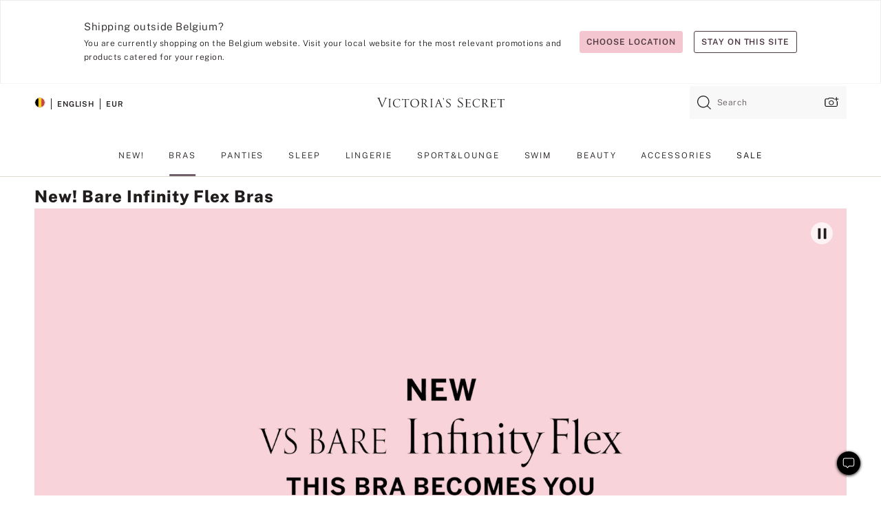

--- FILE ---
content_type: text/html
request_url: https://www.victoriassecret.com/be/vs/bras/bare-infinity-flex
body_size: 3733
content:
<!DOCTYPE html><html lang="en" class="desktop " data-theme="vs" data-brand="vs" data-basic="true"><head><script id="earlyBootstrap">(()=>{const e=document.cookie,t=e.indexOf("APPTYPE="),a=document.documentElement.classList,s=document.currentScript.dataset;if(t>=0){a.add("is-app");const i=t+8,r=e.slice(i);let n="";r.startsWith("IOSHANDHELD")?(a.add("is-app-ios"),s.appPlatform="ios",n=e.slice(i+12)):r.startsWith("ANDROIDHANDHELD")&&(a.add("is-app-android"),s.appPlatform="android",n=e.slice(i+16)),n.startsWith("VS")?s.appBrand="vs":n.startsWith("PN")&&(s.appBrand="pn"),s.appPlatform&&s.appBrand&&(s.appType=s.appPlatform+"-"+s.appBrand)}if(("true"===new URL(window.location.href).searchParams.get("isNativeShopTabEnabled")||"true"===sessionStorage.getItem("isNativeShopTabEnabled"))&&(document.documentElement.classList.add("is-native-shop-tab-enabled"),sessionStorage.setItem("isNativeShopTabEnabled","true")),performance.getEntriesByType)for(const{serverTiming:e}of performance.getEntriesByType("navigation"))if(e)for(const{name:t,description:a}of e)"ssrStatus"===t?s.ssrStatus=a:"basicStatus"===t?s.basicStatus=a:"renderSource"===t?s.renderSource=a:"peceActive"===t&&(s.peceActive=a)})();</script><meta charSet="utf-8"/><meta name="viewport" id="viewport-settings" content="width=device-width, initial-scale=1, minimum-scale=1"/><meta property="og:type" content="website"/><meta property="og:site_name" content="Victoria&#x27;s Secret"/><meta name="twitter:site" content="@VictoriasSecret"/><meta property="og:image" content="https://www.victoriassecret.com/assets/m5044-iDa0XhhiQ3qiJcI3c6kqQ/images/default-share.png"/><meta name="twitter:card" content="summary_large_image"/><meta property="og:title" content="New! Bare Infinity Flex Bras - Victoria&#x27;s Secret"/><meta name="description" content="Shop our New! Bare Infinity Flex Bras - Victoria&#x27;s Secret collection to find your perfect look. Only at Victoria&#x27;s Secret."/><meta property="og:description" content="Shop our New! Bare Infinity Flex Bras - Victoria&#x27;s Secret collection to find your perfect look. Only at Victoria&#x27;s Secret."/><link rel="icon" sizes="48x48" href="/assets/m5044-iDa0XhhiQ3qiJcI3c6kqQ/favicon.ico"/><link rel="apple-touch-icon" sizes="180x180" href="/assets/m5044-iDa0XhhiQ3qiJcI3c6kqQ/images/apple-touch-icon.png"/><link rel="apple-touch-icon" href="/assets/m5044-iDa0XhhiQ3qiJcI3c6kqQ/images/apple-touch-icon.png"/><link rel="icon" sizes="192x192" href="/assets/m5044-iDa0XhhiQ3qiJcI3c6kqQ/images/android-chrome-192x192.png"/><meta name="format-detection" content="telephone=no"/> <link rel="alternate" href="https://www.victoriassecret.com/us/vs/bras/bare-infinity-flex" hrefLang="x-default"/><link rel="alternate" href="https://www.victoriassecret.com/at/vs/bras/bare-infinity-flex" hrefLang="en-AT"/><link rel="alternate" href="https://www.victoriassecret.com/au/vs/bras/bare-infinity-flex" hrefLang="en-AU"/><link rel="alternate" href="https://www.victoriassecret.com/be/vs/bras/bare-infinity-flex" hrefLang="en-BE"/><link rel="alternate" href="https://www.victoriassecret.com/ca/vs/bras/bare-infinity-flex" hrefLang="en-CA"/><link rel="alternate" href="https://www.victoriassecret.com/ch/vs/bras/bare-infinity-flex" hrefLang="en-CH"/><link rel="alternate" href="https://www.victoriassecret.com/cz/vs/bras/bare-infinity-flex" hrefLang="en-CZ"/><link rel="alternate" href="https://www.victoriassecret.com/de/vs/bras/bare-infinity-flex" hrefLang="en-DE"/><link rel="alternate" href="https://www.victoriassecret.com/fr/vs/bras/bare-infinity-flex" hrefLang="en-FR"/><link rel="alternate" href="https://www.victoriassecret.com/gr/vs/bras/bare-infinity-flex" hrefLang="en-GR"/><link rel="alternate" href="https://www.victoriassecret.com/hk/vs/bras/bare-infinity-flex" hrefLang="en-HK"/><link rel="alternate" href="https://www.victoriassecret.com/in/vs/bras/bare-infinity-flex" hrefLang="en-IN"/><link rel="alternate" href="https://www.victoriassecret.com/jp/vs/bras/bare-infinity-flex" hrefLang="en-JP"/><link rel="alternate" href="https://www.victoriassecret.com/kr/vs/bras/bare-infinity-flex" hrefLang="en-KR"/><link rel="alternate" href="https://www.victoriassecret.com/mx/vs/bras/bare-infinity-flex" hrefLang="en-MX"/><link rel="alternate" href="https://www.victoriassecret.com/nl/vs/bras/bare-infinity-flex" hrefLang="en-NL"/><link rel="alternate" href="https://www.victoriassecret.com/no/vs/bras/bare-infinity-flex" hrefLang="en-NO"/><link rel="alternate" href="https://www.victoriassecret.com/nz/vs/bras/bare-infinity-flex" hrefLang="en-NZ"/><link rel="alternate" href="https://www.victoriassecret.com/ro/vs/bras/bare-infinity-flex" hrefLang="en-RO"/><link rel="alternate" href="https://www.victoriassecret.com/se/vs/bras/bare-infinity-flex" hrefLang="en-SE"/><link rel="alternate" href="https://www.victoriassecret.com/sg/vs/bras/bare-infinity-flex" hrefLang="en-SG"/><link rel="alternate" href="https://www.victoriassecret.com/sk/vs/bras/bare-infinity-flex" hrefLang="en-SK"/><link rel="alternate" href="https://www.victoriassecret.com/us/vs/bras/bare-infinity-flex" hrefLang="en-US"/><link rel="alternate" href="https://fr.victoriassecret.com/be/vs/bras/bare-infinity-flex" hrefLang="fr-BE"/><link rel="alternate" href="https://fr.victoriassecret.com/bf/vs/bras/bare-infinity-flex" hrefLang="fr-BF"/><link rel="alternate" href="https://fr.victoriassecret.com/ch/vs/bras/bare-infinity-flex" hrefLang="fr-CH"/><link rel="alternate" href="https://fr.victoriassecret.com/fr/vs/bras/bare-infinity-flex" hrefLang="fr-FR"/><link rel="alternate" href="https://frca.victoriassecret.com/ca/vs/bras/bare-infinity-flex" hrefLang="fr-CA"/><link rel="alternate" href="https://de.victoriassecret.com/at/vs/bras/bare-infinity-flex" hrefLang="de-AT"/><link rel="alternate" href="https://de.victoriassecret.com/ch/vs/bras/bare-infinity-flex" hrefLang="de-CH"/><link rel="alternate" href="https://de.victoriassecret.com/de/vs/bras/bare-infinity-flex" hrefLang="de-DE"/><link rel="alternate" href="https://it.victoriassecret.com/it/vs/bras/bare-infinity-flex" hrefLang="it-IT"/><link rel="alternate" href="https://ja.victoriassecret.com/jp/vs/bras/bare-infinity-flex" hrefLang="ja-JP"/><link rel="alternate" href="https://ko.victoriassecret.com/kr/vs/bras/bare-infinity-flex" hrefLang="ko-KR"/><link rel="alternate" href="https://pl.victoriassecret.com/pl/vs/bras/bare-infinity-flex" hrefLang="pl-PL"/><link rel="alternate" href="https://es.victoriassecret.com/es/vs/bras/bare-infinity-flex" hrefLang="es-ES"/><link rel="alternate" href="https://sp.victoriassecret.com/ar/vs/bras/bare-infinity-flex" hrefLang="es-AR"/><link rel="alternate" href="https://sp.victoriassecret.com/bo/vs/bras/bare-infinity-flex" hrefLang="es-BO"/><link rel="alternate" href="https://sp.victoriassecret.com/bz/vs/bras/bare-infinity-flex" hrefLang="es-BZ"/><link rel="alternate" href="https://sp.victoriassecret.com/cl/vs/bras/bare-infinity-flex" hrefLang="es-CL"/><link rel="alternate" href="https://sp.victoriassecret.com/co/vs/bras/bare-infinity-flex" hrefLang="es-CO"/><link rel="alternate" href="https://sp.victoriassecret.com/cr/vs/bras/bare-infinity-flex" hrefLang="es-CR"/><link rel="alternate" href="https://sp.victoriassecret.com/do/vs/bras/bare-infinity-flex" hrefLang="es-DO"/><link rel="alternate" href="https://sp.victoriassecret.com/ec/vs/bras/bare-infinity-flex" hrefLang="es-EC"/><link rel="alternate" href="https://sp.victoriassecret.com/gt/vs/bras/bare-infinity-flex" hrefLang="es-GT"/><link rel="alternate" href="https://sp.victoriassecret.com/hn/vs/bras/bare-infinity-flex" hrefLang="es-HN"/><link rel="alternate" href="https://sp.victoriassecret.com/mx/vs/bras/bare-infinity-flex" hrefLang="es-MX"/><link rel="alternate" href="https://sp.victoriassecret.com/ni/vs/bras/bare-infinity-flex" hrefLang="es-NI"/><link rel="alternate" href="https://sp.victoriassecret.com/pa/vs/bras/bare-infinity-flex" hrefLang="es-PA"/><link rel="alternate" href="https://sp.victoriassecret.com/pe/vs/bras/bare-infinity-flex" hrefLang="es-PE"/><link rel="alternate" href="https://sp.victoriassecret.com/py/vs/bras/bare-infinity-flex" hrefLang="es-PY"/><link rel="alternate" href="https://sp.victoriassecret.com/sv/vs/bras/bare-infinity-flex" hrefLang="es-SV"/><link rel="alternate" href="https://sp.victoriassecret.com/us/vs/bras/bare-infinity-flex" hrefLang="es-US"/><link rel="alternate" href="https://sp.victoriassecret.com/uy/vs/bras/bare-infinity-flex" hrefLang="es-UY"/><link rel="alternate" href="https://sp.victoriassecret.com/ve/vs/bras/bare-infinity-flex" hrefLang="es-VE"/><link rel="alternate" href="https://nl.victoriassecret.com/nl/vs/bras/bare-infinity-flex" hrefLang="nl-NL"/><link href="/assets/m5044-iDa0XhhiQ3qiJcI3c6kqQ/templates/collection/desktop/style.css" rel="stylesheet"/><title>New! Bare Infinity Flex Bras - Victoria&#x27;s Secret</title><style data-styled="" data-styled-version="5.3.9">.huVxo{-webkit-animation:fadein 1s ease-in;animation:fadein 1s ease-in;margin:0 auto;}/*!sc*/
@-webkit-keyframes fadein{0%{opacity:0;}50%{opacity:0;}100%{opacity:1;}}/*!sc*/
@keyframes fadein{0%{opacity:0;}50%{opacity:0;}100%{opacity:1;}}/*!sc*/
data-styled.g1492[id="sc-hhncp1-0"]{content:"huVxo,"}/*!sc*/
.hIWGSz{position:absolute;inset:0;display:-webkit-box;display:-webkit-flex;display:-ms-flexbox;display:flex;-webkit-box-pack:center;-webkit-justify-content:center;-ms-flex-pack:center;justify-content:center;-webkit-align-items:center;-webkit-box-align:center;-ms-flex-align:center;align-items:center;}/*!sc*/
data-styled.g1493[id="sc-17pbkyn-0"]{content:"hIWGSz,"}/*!sc*/
.kyFYCC{bottom:-100px;right:0;margin:1rem;-webkit-animation:slidein 750ms ease-out 10s forwards;animation:slidein 750ms ease-out 10s forwards;}/*!sc*/
data-styled.g1494[id="sc-17pbkyn-1"]{content:"kyFYCC,"}/*!sc*/
.jMLnnC{position:absolute;top:0;width:100%;}/*!sc*/
.jMLnnC .fabric-masthead-static-brandbar{width:100%;margin:0;}/*!sc*/
.jMLnnC .fabric-masthead-static-brandbar > .fabric-masthead-static-brandbar-smo-holder{height:40px;background-color:#f9e2e7;}/*!sc*/
.jMLnnC .fabric-masthead-static-brandbar > .fabric-masthead-static-brandbar-container{height:40px;background-color:#f7f7f8;}/*!sc*/
.jMLnnC .fabric-masthead-logo-area{width:100%;-webkit-box-pack:center;-webkit-justify-content:center;-ms-flex-pack:center;justify-content:center;-webkit-justify-content:center;}/*!sc*/
.jMLnnC .fabric-masthead-logo-area.fabric-layout-breakpoints .fabric-static-masthead-logo{-webkit-flex:0 0 275px;-ms-flex:0 0 275px;flex:0 0 275px;height:40px;margin:24px auto 50px;background-color:#f5f5f6;border-radius:3px;}/*!sc*/
.jMLnnC .fabric-masthead-category-nav-item .fabric-masthead-category-nav-link{height:20px;width:90px;background-color:#f5f5f6;padding:0.334rem 0.334rem 0.334rem 4px;display:block;text-transform:uppercase;position:relative;}/*!sc*/
.jMLnnC .fabric-masthead-category-nav-item{margin-right:20px;border-radius:3px;}/*!sc*/
.jMLnnC .fabric-masthead-logo-area{display:-webkit-box;display:-webkit-flex;display:-ms-flexbox;display:flex;height:115px;-webkit-box-pack:justify;-webkit-justify-content:space-between;-ms-flex-pack:justify;justify-content:space-between;-webkit-align-items:center;-webkit-box-align:center;-ms-flex-align:center;align-items:center;}/*!sc*/
.jMLnnC .fabric-masthead-category-nav-menu{width:944px;display:-webkit-box;display:-webkit-flex;display:-ms-flexbox;display:flex;margin:0 auto;-webkit-box-pack:justify;-webkit-justify-content:space-between;-ms-flex-pack:justify;justify-content:space-between;-webkit-align-items:center;-webkit-box-align:center;-ms-flex-align:center;align-items:center;}/*!sc*/
[data-device='desktop'] .sc-d7p3b7-0 .fabric-masthead-category-nav-item{padding-bottom:0.334rem;}/*!sc*/
data-styled.g1495[id="sc-d7p3b7-0"]{content:"jMLnnC,"}/*!sc*/
</style><link rel="preconnect" href="https://api.victoriassecret.com" crossorigin="use-credentials"/></head><body class="fabric vs"><div class="fabric-toast-traffic-control"></div><div class="reactContainer" id="componentContainer" data-hydrate="true"><header class="fabric-masthead-component sc-d7p3b7-0 jMLnnC"><div class="fabric-masthead-static-brandbar"><div class="fabric-masthead-static-brandbar-smo-holder"></div><div class="fabric-masthead-static-brandbar-container"></div></div><div class="fabric-masthead-logo-area fabric-layout-breakpoints"><h1 class="fabric-static-masthead-logo"></h1></div><nav class="fabric-masthead-static-category-nav-component"><ul class="fabric-masthead-category-nav-menu" role="menu"><li class="fabric-masthead-category-nav-item" role="none"><a class="fabric-masthead-category-nav-link"></a></li><li class="fabric-masthead-category-nav-item" role="none"><a class="fabric-masthead-category-nav-link"></a></li><li class="fabric-masthead-category-nav-item" role="none"><a class="fabric-masthead-category-nav-link"></a></li><li class="fabric-masthead-category-nav-item" role="none"><a class="fabric-masthead-category-nav-link"></a></li><li class="fabric-masthead-category-nav-item" role="none"><a class="fabric-masthead-category-nav-link"></a></li><li class="fabric-masthead-category-nav-item" role="none"><a class="fabric-masthead-category-nav-link"></a></li><li class="fabric-masthead-category-nav-item" role="none"><a class="fabric-masthead-category-nav-link"></a></li><li class="fabric-masthead-category-nav-item" role="none"><a class="fabric-masthead-category-nav-link"></a></li><li class="fabric-masthead-category-nav-item" role="none"><a class="fabric-masthead-category-nav-link"></a></li></ul></nav></header><div class="fabric-page-loading"><div class="fabric-page-spinner sc-17pbkyn-0 hIWGSz"><div class="fabric-spinner-element sc-hhncp1-0 huVxo"><div><span class="fabric-hide-a11y-element">Loading...</span></div><div></div><div></div><div></div><div></div><div></div><div></div><div></div><div></div><div></div><div></div><div></div></div></div><div class="fabric-toast-utility static-site"><div class="toast-container"><strong>Page is taking longer to load than expected.</strong></div></div></div></div><div class="fabric-dialog-container"></div><div class="fabric-salesforce-chat-dialog"></div><script id="brastrap-data" type="application/json">{"endpoints":[{"key":"analyticsCore","context":"analytics","version":"v3","path":"global","www":false,"pci":false},{"key":"authStatus","context":"auth","version":"v27","path":"status","method":"POST","prioritized":true,"www":false,"pci":false},{"key":"featureFlags","context":"experience","version":"v4","path":"feature-flags","www":false,"pci":false,"prioritized":true,"timeout":7000,"queryWhitelist":["cm_mmc"]},{"key":"countryList","context":"settings","version":"v3","path":"countries","www":false,"pci":false},{"key":"languageList","context":"settings","version":"v3","path":"languages","www":false,"pci":false},{"key":"dataPrivacyRightsGPCSettings","context":"dataprivacyrights","version":"v7","path":"jwt","www":false,"pci":false},{"key":"zipGating","context":"gatingexperience","version":"v1","path":"sddgating","www":false,"pci":false,"prioritized":true},{"key":"environment","context":"assets","version":"m5044-iDa0XhhiQ3qiJcI3c6kqQ","path":"settings.json","www":true,"pci":false},{"key":"navigations","context":"navigations","version":"v9","path":"navigations?channel=victorias-secret-desktop-tablet-eu&l1=bras","www":false,"pci":false,"queryWhitelist":["cm_mmc"]},{"key":"bagCount","context":"orders","version":"v38","path":"bag/count","www":false,"pci":false,"overrides":{"featureFlags.dimensions[dimension=F302].active=C":{"version":"v39","path":"bag/count"}}},{"key":"breadcrumbs","context":"breadcrumbs","version":"v4","path":"breadcrumbs?collectionId=6dc8ab78-c45e-4e33-8240-4b935d0546c2","www":false,"pci":false,"queryWhitelist":["collectionId"]},{"key":"collectionPage","context":"collectionheaders","version":"v9","path":"?collectionId=6dc8ab78-c45e-4e33-8240-4b935d0546c2","www":false,"pci":false,"queryWhitelist":["cm_mmc"]},{"key":"collectionEnsembles","context":"stacksensemble","version":"v4","path":"?brand=vs&collectionId=6dc8ab78-c45e-4e33-8240-4b935d0546c2","www":false,"pci":false,"queryWhitelist":["cm_mmc","brand","stackId"]},{"key":"collectionFilters","context":"filters","version":"v21","path":"?collectionId=6dc8ab78-c45e-4e33-8240-4b935d0546c2&isPersonalized=true","www":false,"pci":false,"queryWhitelist":["filter","storeId","isFilterEnhanced"],"overrides":{"featureFlags.dimensions[dimension=F810].active=C":{"path":"?collectionId=6dc8ab78-c45e-4e33-8240-4b935d0546c2&isPersonalized=true&isFilterEnhanced=true"},"featureFlags.dimensions[dimension=F539].active=C":{"version":"v22"},"featureFlags.dimensions[dimension=F539].active=D":{"version":"v23"}}},{"key":"collectionStacks","context":"stacks","version":"v41","path":"?brand=vs&collectionId=6dc8ab78-c45e-4e33-8240-4b935d0546c2&orderBy={{orderBy}}&maxSwatches=8&isPersonalized=true&isWishlistEnabled=true&recCues=true","www":false,"pci":false,"queryWhitelist":["cm_mmc","brand","filter","orderBy","stackId","storeId"],"overrides":{"featureFlags.dimensions[dimension=F809].active=C":{"version":"v42"},"featureFlags.dimensions[dimension=F539].active=C":{"version":"v43"},"featureFlags.dimensions[dimension=F539].active=C&&featureFlags.dimensions[dimension=F809].active=C":{"version":"v44"},"featureFlags.dimensions[dimension=F539].active=D":{"version":"v45"},"featureFlags.dimensions[dimension=F539].active=D&&featureFlags.dimensions[dimension=F809].active=C":{"version":"v46"}}},{"key":"brandConfigs","context":"settings","version":"v3","path":"brandconfigs?brand=vs&region=international","www":false,"pci":false,"queryWhitelist":["brand","region"]}],"icons":["/assets/m5044-iDa0XhhiQ3qiJcI3c6kqQ/react/icon/brand.svg","/assets/m5044-iDa0XhhiQ3qiJcI3c6kqQ/react/icon/main.svg","/assets/m5044-iDa0XhhiQ3qiJcI3c6kqQ/react/icon/third-party.svg","/assets/m5044-iDa0XhhiQ3qiJcI3c6kqQ/react/icon/exclude.svg"],"scripts":[],"settings":{"apiUrl":"https://api.victoriassecret.com","pciApiUrl":"https://api2.victoriassecret.com"}}</script><script id="reactLibrary" src="/assets/m5044-iDa0XhhiQ3qiJcI3c6kqQ/desktop/react-18.js" defer=""></script><script id="sentryReactSdk" src="/assets/m5044-iDa0XhhiQ3qiJcI3c6kqQ/desktop/sentry-react-sdk.js" defer=""></script><script id="brastrap" src="/assets/m5044-iDa0XhhiQ3qiJcI3c6kqQ/brastrap.js" defer=""></script><script id="clientProps" type="application/json">{"apiData":{"cmsPage":{"oldPath":"","path":"/vs/bras/bare-infinity-flex","template":"collection","collectionId":"6dc8ab78-c45e-4e33-8240-4b935d0546c2","channel":"victorias-secret-desktop-tablet-eu","meta":{"id":"6dc8ab78-c45e-4e33-8240-4b935d0546c2","name":"","language":"","title":"New! Bare Infinity Flex Bras","displayOn":"desktop","seoEvergreen":"on","metaTitle":"New! Bare Infinity Flex Bras - Victoria's Secret","metaDescription":"Shop our New! Bare Infinity Flex Bras - Victoria's Secret collection to find your perfect look. Only at Victoria's Secret.","canonicalUrl":"https://www.victoriassecret.com/be/vs/bras/bare-infinity-flex"},"analytics":{"page_category":"New! Bare Infinity Flex Bras collection","category_id":"BRAS","page_type":"collection","page_category_id":"VS|BRAS|BARE-INFINITY-FLEX","parent_category_id":"VS|BRAS"},"redirect":{}}},"apiResponses":{},"brand":"vs","buildId":"m5044-iDa0XhhiQ3qiJcI3c6kqQ","category":"bras","cmsPageChannel":"victorias-secret-desktop-tablet-eu","countryCode":"be","deployEnv":{"wwwOrigin":"https://www.victoriassecret.com","apiOrigin":"https://api.victoriassecret.com","apiPciOrigin":"https://api2.victoriassecret.com","languageDomainSuffix":".victoriassecret.com","englishDomainPrefix":"www","assetsOrigin":"https://www.victoriassecret.com","assetsContext":"/assets","languageDomains":{"de.victoriassecret.com":{"domainCode":"de"},"es.victoriassecret.com":{"domainCode":"es"},"fr.victoriassecret.com":{"domainCode":"fr"},"frca.victoriassecret.com":{"domainCode":"frca"},"it.victoriassecret.com":{"domainCode":"it"},"ja.victoriassecret.com":{"domainCode":"ja"},"ko.victoriassecret.com":{"domainCode":"ko"},"pl.victoriassecret.com":{"domainCode":"pl"},"sp.victoriassecret.com":{"domainCode":"sp"}}},"deviceType":"desktop","deployEnvName":"production","endpoints":[{"key":"analyticsCore","context":"analytics","version":"v3","path":"global","www":false,"pci":false},{"key":"authStatus","context":"auth","version":"v27","path":"status","method":"POST","prioritized":true,"www":false,"pci":false},{"key":"featureFlags","context":"experience","version":"v4","path":"feature-flags","www":false,"pci":false,"prioritized":true,"timeout":7000,"queryWhitelist":["cm_mmc"]},{"key":"countryList","context":"settings","version":"v3","path":"countries","www":false,"pci":false},{"key":"languageList","context":"settings","version":"v3","path":"languages","www":false,"pci":false},{"key":"dataPrivacyRightsGPCSettings","context":"dataprivacyrights","version":"v7","path":"jwt","www":false,"pci":false},{"key":"zipGating","context":"gatingexperience","version":"v1","path":"sddgating","www":false,"pci":false,"prioritized":true},{"key":"environment","context":"assets","version":"m5044-iDa0XhhiQ3qiJcI3c6kqQ","path":"settings.json","www":true,"pci":false},{"key":"navigations","context":"navigations","version":"v9","path":"navigations?channel=victorias-secret-desktop-tablet-eu&l1=bras","www":false,"pci":false,"queryWhitelist":["cm_mmc"]},{"key":"bagCount","context":"orders","version":"v38","path":"bag/count","www":false,"pci":false,"overrides":{"featureFlags.dimensions[dimension=F302].active=C":{"version":"v39","path":"bag/count"}}},{"key":"breadcrumbs","context":"breadcrumbs","version":"v4","path":"breadcrumbs?collectionId=6dc8ab78-c45e-4e33-8240-4b935d0546c2","www":false,"pci":false,"queryWhitelist":["collectionId"]},{"key":"collectionPage","context":"collectionheaders","version":"v9","path":"?collectionId=6dc8ab78-c45e-4e33-8240-4b935d0546c2","www":false,"pci":false,"queryWhitelist":["cm_mmc"]},{"key":"collectionEnsembles","context":"stacksensemble","version":"v4","path":"?brand=vs&collectionId=6dc8ab78-c45e-4e33-8240-4b935d0546c2","www":false,"pci":false,"queryWhitelist":["cm_mmc","brand","stackId"]},{"key":"collectionFilters","context":"filters","version":"v21","path":"?collectionId=6dc8ab78-c45e-4e33-8240-4b935d0546c2&isPersonalized=true","www":false,"pci":false,"queryWhitelist":["filter","storeId","isFilterEnhanced"],"overrides":{"featureFlags.dimensions[dimension=F810].active=C":{"path":"?collectionId=6dc8ab78-c45e-4e33-8240-4b935d0546c2&isPersonalized=true&isFilterEnhanced=true"},"featureFlags.dimensions[dimension=F539].active=C":{"version":"v22"},"featureFlags.dimensions[dimension=F539].active=D":{"version":"v23"}}},{"key":"collectionStacks","context":"stacks","version":"v41","path":"?brand=vs&collectionId=6dc8ab78-c45e-4e33-8240-4b935d0546c2&orderBy={{orderBy}}&maxSwatches=8&isPersonalized=true&isWishlistEnabled=true&recCues=true","www":false,"pci":false,"queryWhitelist":["cm_mmc","brand","filter","orderBy","stackId","storeId"],"overrides":{"featureFlags.dimensions[dimension=F809].active=C":{"version":"v42"},"featureFlags.dimensions[dimension=F539].active=C":{"version":"v43"},"featureFlags.dimensions[dimension=F539].active=C&&featureFlags.dimensions[dimension=F809].active=C":{"version":"v44"},"featureFlags.dimensions[dimension=F539].active=D":{"version":"v45"},"featureFlags.dimensions[dimension=F539].active=D&&featureFlags.dimensions[dimension=F809].active=C":{"version":"v46"}}},{"key":"brandConfigs","context":"settings","version":"v3","path":"brandconfigs?brand=vs&region=international","www":false,"pci":false,"queryWhitelist":["brand","region"]}],"languageCode":"en","react18Mode":false,"renderType":"basic","sanitizedUrl":"https://www.victoriassecret.com/be/vs/bras/bare-infinity-flex","timestamp":1769978757250,"enableSentry":true}</script><script src="/assets/m5044-iDa0XhhiQ3qiJcI3c6kqQ/desktop/runtime.js" defer=""></script><script src="/assets/m5044-iDa0XhhiQ3qiJcI3c6kqQ/desktop/5641.js" defer=""></script><script src="/assets/m5044-iDa0XhhiQ3qiJcI3c6kqQ/desktop/573.js" defer=""></script><script src="/assets/m5044-iDa0XhhiQ3qiJcI3c6kqQ/desktop/6863.js" defer=""></script><script src="/assets/m5044-iDa0XhhiQ3qiJcI3c6kqQ/desktop/9300.js" defer=""></script><script src="/assets/m5044-iDa0XhhiQ3qiJcI3c6kqQ/desktop/8776.js" defer=""></script><script src="/assets/m5044-iDa0XhhiQ3qiJcI3c6kqQ/desktop/1440.js" defer=""></script><script src="/assets/m5044-iDa0XhhiQ3qiJcI3c6kqQ/desktop/5801.js" defer=""></script><script src="/assets/m5044-iDa0XhhiQ3qiJcI3c6kqQ/desktop/2316.js" defer=""></script><script src="/assets/m5044-iDa0XhhiQ3qiJcI3c6kqQ/desktop/685.js" defer=""></script><script src="/assets/m5044-iDa0XhhiQ3qiJcI3c6kqQ/desktop/6817.js" defer=""></script><script src="/assets/m5044-iDa0XhhiQ3qiJcI3c6kqQ/desktop/420.js" defer=""></script><script src="/assets/m5044-iDa0XhhiQ3qiJcI3c6kqQ/templates/collection/desktop/index.js" defer=""></script></body></html>

--- FILE ---
content_type: application/javascript; charset=utf-8
request_url: https://www.victoriassecret.com/assets/m5044-iDa0XhhiQ3qiJcI3c6kqQ/desktop/1440.js
body_size: 3131
content:
try{!function(){var e="undefined"!=typeof window?window:"undefined"!=typeof global?global:"undefined"!=typeof globalThis?globalThis:"undefined"!=typeof self?self:{},n=(new e.Error).stack;n&&(e._sentryDebugIds=e._sentryDebugIds||{},e._sentryDebugIds[n]="1d2d45e7-eb52-4e33-90c3-f331a158bf8a",e._sentryDebugIdIdentifier="sentry-dbid-1d2d45e7-eb52-4e33-90c3-f331a158bf8a")}()}catch(e){}!function(){var e="undefined"!=typeof window?window:"undefined"!=typeof global?global:"undefined"!=typeof globalThis?globalThis:"undefined"!=typeof self?self:{};e._sentryModuleMetadata=e._sentryModuleMetadata||{},e._sentryModuleMetadata[(new e.Error).stack]=function(e){for(var n=1;n<arguments.length;n++){var i=arguments[n];if(null!=i)for(var t in i)i.hasOwnProperty(t)&&(e[t]=i[t])}return e}({},e._sentryModuleMetadata[(new e.Error).stack],{"_sentryBundlerPluginAppKey:fewd-flagship":!0})}(),("undefined"!=typeof window?window:"undefined"!=typeof global?global:"undefined"!=typeof globalThis?globalThis:"undefined"!=typeof self?self:{}).SENTRY_RELEASE={id:"flagship-m5044"},(self.webpackChunk_vsdp_flagship=self.webpackChunk_vsdp_flagship||[]).push([[1440],{3718:(e,n,i)=>{i.d(n,{A:()=>h,X:()=>g});var t=i(78090),o=i.n(t),r=i(92568),d=i(70383),s=i(52485),a=i(5536),c=i(83223),l=i(74848);const[u,p]=(0,d.A)("AccordionHeader",["backgroundColor","borderBottom","paddingLeftRight","paddingBottom","paddingTop"]),g=r.Ay.div.withConfig({componentId:"sc-1y9fuum-0"})(["align-items:center;background-color:",";border-bottom:",";box-sizing:border-box;display:flex;margin:0;min-height:45px;padding:0 ",";width:100%;.prism-button{align-items:center;display:flex;justify-content:space-between;padding-bottom:",";padding-left:0;padding-right:0;padding-top:",";text-align:left;width:100%;&:last-of-type{border:0;}}"],u.backgroundColor,u.borderBottom,u.paddingLeftRight,u.paddingBottom,u.paddingTop),f=o().forwardRef((({as:e="div",children:n,className:i,closedIcon:o,isOpen:d,openedIcon:u,style:f,...h},y)=>{const m=(0,r.DP)(),b=(0,s.A)(["prism-accordion-header",i]),v=o||(0,l.jsx)(c.default,{component:c.Plus,height:"22"}),x=u||(0,l.jsx)(c.default,{component:c.Minus,height:"22"}),w=(0,t.useMemo)((()=>p(f,{backgroundColor:m.colors.neutral0,borderBottom:d?"none":`1px solid ${m.colors.neutral60}`,paddingLeftRight:m.spacing.md,paddingTop:m.spacing.sm,paddingBottom:m.spacing.sm})),[f,m,d]);return(0,l.jsx)(g,{as:e,ref:y,className:b,style:w,children:(0,l.jsxs)(a.A,{"aria-expanded":d,variant:"plain",isHoverDisabled:!0,type:"button",...h,children:[n,d?x:v]})})}));f.displayName="AccordionHeader";const h=f},3799:(e,n,i)=>{i.d(n,{A:()=>h,s:()=>l});var t=i(78090),o=i(3759),r=i(92568),d=i(70383),s=i(74848);const[a,c]=(0,d.A)("AccordionPanel",["paddingLeftRight","backgroundColor","borderBottom","paddingBottom"]),l=(0,r.Ay)(o.CS.section).withConfig({componentId:"sc-1xlwd85-0"})(["background-color:",";border-bottom:",";box-sizing:border-box;overflow:hidden;padding:0 ",";"],a.backgroundColor,a.borderBottom,a.paddingLeftRight),u=r.Ay.div.withConfig({componentId:"sc-1xlwd85-1"})(["padding-bottom:",";"],a.paddingBottom),p=e=>e?"visible":"hidden",g=(e,n)=>1===n?"auto":`${e}px`,f=({children:e,isAnimated:n,isOpen:i,style:d,...a})=>{const f=(0,r.DP)(),h=(0,t.useRef)(null),y=(0,t.useRef)(null),[{height:m,visibility:b},v]=(0,o.zh)({height:[0,0],visibility:0,config:{duration:500}},[]),x=(0,t.useMemo)((()=>c(d,{paddingLeftRight:f.spacing.md,backgroundColor:f.colors.neutral5,borderBottom:i?`1px solid ${f.colors.neutral60}`:"none",paddingBottom:i?f.spacing.md:"unset"})),[d,i,f]);return(0,t.useLayoutEffect)((()=>{const e=h.current.clientHeight,t={height:[y.current.clientHeight,1],visibility:1},o={height:[0,0],visibility:0};n?i?v.start({from:{...o,height:[e,0]},to:t}):v.start({from:{...t,height:[e,1]},to:o}):i?(h.current.style.visibility="visible",h.current.style.height="auto"):(h.current.style.visibility="hidden",h.current.style.height=0)}),[v,n,i]),(0,s.jsx)(l,{ref:h,className:"prism-accordion-panel",style:{...x,...n&&{height:m.to(g)},...n&&{visibility:b.to(p)}},...a,children:(0,s.jsx)(u,{ref:y,children:e})})};f.displayName="AccordionPanel";const h=f},4482:(e,n,i)=>{i.d(n,{A:()=>l});var t=i(78090),o=i.n(t),r=i(92145),d=i(3718),s=i(3799),a=i(74848);const c=o().forwardRef((({children:e,closedIcon:n,id:i,isAnimated:t=!0,isOpen:o=!1,label:c,onChange:l,onClick:u,openedIcon:p,...g},f)=>{const h=(0,r.Bi)(),y=i||`prism-accordion-${h}`,m=`${y}-header`,b=`${y}-panel`;return(0,a.jsxs)(a.Fragment,{children:[(0,a.jsx)(d.A,{ref:f,"aria-controls":b,closedIcon:n,id:m,isOpen:o,onClick:u,openedIcon:p,...g,children:c}),(0,a.jsx)(s.A,{"aria-labelledby":m,id:b,isAnimated:t,isOpen:o,children:e})]})}));c.displayName="Accordion";const l=c},97625:(e,n,i)=>{i.d(n,{Ay:()=>u,XV:()=>s.X,sI:()=>a.s});var t=i(78090),o=i.n(t),r=i(52485),d=i(74848),s=i(3718),a=i(3799);const c=(e,n)=>e?.key===n?.key||e===n,l=o().forwardRef((({children:e,className:n,isAlwaysOpen:i=!1,isGrouped:s=!1,...a},l)=>{const u=(0,r.A)(["prism-accordion-group",n]),p=((e,n,i)=>{const r=(0,t.useRef)(new Set),d=(0,t.useRef)(new Map),s=(0,t.useRef)(null),[a,l]=(0,t.useState)(1);return(0,t.useMemo)((()=>{d.current?.size&&d.current.forEach((({key:i,originalChild:t})=>{if(!((e,n)=>{let i=!1;return o().Children.forEach(n,(n=>{c(e,n)&&(i=!0)})),i})(t,e)&&(d.current.delete(i),r.current.delete(i),n)){const e=d.current.values().next().value;e&&(e.isOpen=!0,e.onChange(e),r.current.add(e.key))}}));const t=[];return o().Children.forEach(e,(e=>{const o=e?.type?.displayName;if("Accordion"!==o&&"Styled(Accordion)"!==o)return void t.push({child:e,accordion:{}});const u=((e,n)=>Array.from(n.current.values()).find((({originalChild:n})=>c(n,e))))(e,d);if(u)return void t.push({child:e,accordion:u});const p={originalChild:e,isAnimated:!1,isOpen:!1,key:e.key,onChange:e.props.onChange||(()=>{}),onClick:()=>{}};if(d.current.set(p.key,p),n&&0===r.current.size&&(s.current=p.key,p.isOpen=!0,p.onChange(p),r.current.add(p.key)),e.props?.isOpen){if(s.current){const e=d.current.get(s.current);e.isOpen=!1,e.onChange(e),r.current.delete(s.current),s.current=null}if(i&&1===r.current.size){const e=r.current.values().next().value,n=d.current.get(e);n.isOpen=!1,n.onChange(n),r.current.delete(e)}p.isOpen=!0,p.onChange(p),r.current.add(p.key)}p.onClick=e=>{if(e.preventDefault(),e.stopPropagation(),p.isOpen)n&&1===r.current.size||(p.isAnimated=!0,p.isOpen=!1,p.onChange(p),r.current.delete(p.key),d.current=new Map([...d.current,[p.key,p]]));else{if(i&&r.current.size){const e=r.current.values().next().value,n=d.current.get(e);n.isAnimated=!0,n.isOpen=!1,n.onChange(n),r.current.delete(e),s.current=null,d.current=new Map([...d.current,[e,n]])}p.isAnimated=!0,p.isOpen=!0,p.onChange(p),r.current.add(p.key),d.current=new Map([...d.current,[p.key,p]])}a&&l((e=>e+1))},t.push({child:e,accordion:p})})),t.map((({child:e,accordion:{originalChild:n,key:i,...t}})=>e?o().cloneElement(e,t):e))}),[a,n,i,e])})(e,i,s);return(0,d.jsx)("div",{ref:l,className:u,...a,children:p})}));l.displayName="AccordionGroup";const u=l},46317:(e,n,i)=>{i.d(n,{A:()=>f}),i(78090);var t=i(92568),o=i(16809),r=i(89586),d=i(74848);const s=({className:e,variant:n,loadingText:i="Loading..."})=>{const t=(0,r.A)("fabric-spinner-element",e,n&&`fabric-spinner-element-${n}`);return(0,d.jsxs)("div",{className:t,children:[(0,d.jsx)("div",{children:(0,d.jsx)("span",{className:"fabric-hide-a11y-element",children:i})}),(0,d.jsx)("div",{}),(0,d.jsx)("div",{}),(0,d.jsx)("div",{}),(0,d.jsx)("div",{}),(0,d.jsx)("div",{}),(0,d.jsx)("div",{}),(0,d.jsx)("div",{}),(0,d.jsx)("div",{}),(0,d.jsx)("div",{}),(0,d.jsx)("div",{}),(0,d.jsx)("div",{})]})},a=(0,t.Ay)(s).withConfig({componentId:"sc-hhncp1-0"})(["@keyframes fadein{0%{opacity:0;}50%{opacity:0;}100%{opacity:1;}}animation:fadein 1s ease-in;margin:0 auto;"]);var c=i(12907);const l=({className:e,variant:n})=>(0,d.jsx)("div",{className:(0,r.A)("fabric-page-spinner",e),children:(0,d.jsx)(a,{variant:n})}),u=(0,t.Ay)(l).withConfig({componentId:"sc-17pbkyn-0"})(["position:absolute;inset:0;display:flex;justify-content:center;align-items:center;"]),p=()=>(0,d.jsx)("div",{className:"fabric-toast-utility static-site",children:(0,d.jsx)("div",{className:"toast-container",children:(0,d.jsx)("strong",{children:"Page is taking longer to load than expected."})})}),g=(0,t.Ay)(p).withConfig({componentId:"sc-17pbkyn-1"})(["bottom:-100px;right:0;margin:1rem;animation:slidein 750ms ease-out 10s forwards;"]),f=()=>{const e=(0,c.A)({maxWidth:o.oP})?"small":void 0;return(0,d.jsxs)("div",{className:"fabric-page-loading",children:[(0,d.jsx)(u,{variant:e}),(0,d.jsx)(g,{})]})}}}]);
//# sourceMappingURL=1440.js.map

--- FILE ---
content_type: application/javascript; charset=utf-8
request_url: https://www.victoriassecret.com/assets/m5044-iDa0XhhiQ3qiJcI3c6kqQ/templates/collection/desktop/index.js
body_size: 30185
content:
try{!function(){var e="undefined"!=typeof window?window:"undefined"!=typeof global?global:"undefined"!=typeof globalThis?globalThis:"undefined"!=typeof self?self:{},t=(new e.Error).stack;t&&(e._sentryDebugIds=e._sentryDebugIds||{},e._sentryDebugIds[t]="00f8c46c-0976-4c43-b8a8-59afe21fc4d0",e._sentryDebugIdIdentifier="sentry-dbid-00f8c46c-0976-4c43-b8a8-59afe21fc4d0")}()}catch(e){}!function(){var e="undefined"!=typeof window?window:"undefined"!=typeof global?global:"undefined"!=typeof globalThis?globalThis:"undefined"!=typeof self?self:{};e._sentryModuleMetadata=e._sentryModuleMetadata||{},e._sentryModuleMetadata[(new e.Error).stack]=function(e){for(var t=1;t<arguments.length;t++){var o=arguments[t];if(null!=o)for(var i in o)o.hasOwnProperty(i)&&(e[i]=o[i])}return e}({},e._sentryModuleMetadata[(new e.Error).stack],{"_sentryBundlerPluginAppKey:fewd-flagship":!0})}(),("undefined"!=typeof window?window:"undefined"!=typeof global?global:"undefined"!=typeof globalThis?globalThis:"undefined"!=typeof self?self:{}).SENTRY_RELEASE={id:"flagship-m5044"},(self.webpackChunk_vsdp_flagship=self.webpackChunk_vsdp_flagship||[]).push([[6111],{5867:(e,t,o)=>{o.d(t,{Wo:()=>d,sq:()=>c,y8:()=>l});var i=o(78795),n=o(42999),s=o(60799),a=o(1318);o(83251);const r=["account-profile","account-create","account-log-in","checkout","legal-document-landing","experience-editor"],l=e=>{const t=i.Jt(e,"config"),o=i.Jt(t,"template"),a=""===n.get("suocToastTimeStamp")&&s.A.getPersonalizationConsent(t);return!(r.indexOf(o)>-1)&&a},c=e=>{if(!i.Jt(e,"config.isMobile"))return!1;const t=i.KR(e,"bag.count");if(!t)return!1;if(t&&new URLSearchParams(window.location.search).get("bagReminder"))return!0;const o=i.Jt(e,"config.template");return-1===r.indexOf(o)&&""===n.get("bagReminderTimestamp")},d=e=>{const t=i.Jt(e,"config"),o=i.Jt(t,"template"),n=s.A.checkFlag(t),l=(0,a.BA)();return!(r.indexOf(o)>-1)&&n&&!l}},91551:(e,t,o)=>{o.r(t),o.d(t,{default:()=>b});var i=o(78795),n=o(74692),s=o.n(n),a=o(78090),r=o.n(a),l=o(65693),c=o(13198),d=o(23532),p=o(83251),u=o(35936),m=o(74848);const h=e=>{const t=e.getBoundingClientRect();return(t.height>0||t.width>0)&&t.bottom>=0&&t.top<=(window.innerHeight||document.documentElement.clientHeight)},g=e=>{const t=[];return document.querySelectorAll(`[${e}]`).forEach((o=>{h(o)&&t.push(o.getAttribute(`${e}`))})),t},f=r().memo((({config:e})=>{const t=[{id:"Breadcrumbs",component_name:"Breadcrumbs",template:"pdp"},{id:"PrimaryProduct",component_name:"Primary Product",template:"pdp"},{id:"StoryBoard",component_name:"Story Board CMS Component",template:"pdp"},{id:"findmine-widget",component_name:"Findmine Outfitting Component",template:"pdp"},{id:"PairsPerfectlyWith",component_name:"MatchBacks",template:"pdp"},{id:"CustomersWhoAlsoViewed",component_name:"Purchasable CrossSell",template:"pdp"},{id:"RatingsReview",component_name:"Ratings section",template:"pdp"},{id:"PickUpWhereYouLeft",component_name:"Recently Viewed",template:"pdp"}],o=(0,c.wA)();if((0,u.A)()){const t=i.Ol(localStorage.getItem("scrollPercentageData"));if(t?.template!==e?.template&&(p.A.set("previousPageScrollData",JSON.stringify(t)),"product"===e?.template)){const e={currentscroll_percentage:i.Jt(t,"currentScrollPercent","xx"),maxscroll_percentage:i.Jt(t,"maxScrollPercent","xx"),component_name:i.yq(t,"componentName","xx")};o({type:"react-analytics-merge",data:{...e},analyticsEvent:"update-utag-data"})}}const[n,r]=(0,a.useState)(0),[l,m]=(0,a.useState)({currentScrollPercent:0,maxScrollPercent:0,template:e?.template}),[f,y]=(0,a.useState)([]),b=(0,a.useRef)(!1);return(0,d.A)((({currPos:e})=>{const t=s()(document).height()-s()(window).height(),o=Math.floor(e.y/t*100);r(o)}),[]),(0,a.useEffect)((()=>{if(n>=l.maxScrollPercent){const s=((e,t)=>{switch(e){case"landing":return g("data-id");case"collection":return g("stack-id");case"product":return(e=>{const t=[];return e.forEach((e=>{document.querySelectorAll(`[data-testid=${e.id}]`)?.length>0&&h(document.querySelectorAll(`[data-testid=${e.id}]`)[0])&&t.push(e.component_name)})),t})(t);default:return[]}})(i.Sb(e,"template"),t);if(i.EI(s)){const e=(e=>{const t=[];return e.filter((e=>-1===t.indexOf(e)&&(t.push(e),!0)))})(f.concat(s));y(e);const t=e?.includes("Findmine Outfitting Component");t&&!b.current&&(o({type:"react-analytics-merge",data:{findMineViewed:!0},analyticsEvent:"update-utag-data"}),b.current=!0)}const a=i.hZ(l,"currentScrollPercent",n,"maxScrollPercent",n,"template",e?.template,"componentName",f);m(a)}else{const t=i.hZ(l,"currentScrollPercent",n,"template",e?.template,"componentName",f);m(t)}}),[n]),p.A.set("scrollPercentageData",JSON.stringify(l)),null})),y=({config:e})=>(0,m.jsx)(l.A,{children:()=>(0,m.jsx)(f,{config:e})});y.displayName="ScrollAnalytics";const b=r().memo(y)},39680:(e,t,o)=>{o.d(t,{A:()=>l});var i=o(78090),n=o(13198),s=o(59054),a=o(64512),r=o(60799);const l=function(e,t){const[o,l]=(0,i.useState)({}),[c,d]=(0,i.useState)(!1),p=(0,i.useRef)(!1),u=(0,s.A)(),m=(0,n.d4)((e=>e?.apiData?.authStatus));return(0,i.useEffect)((()=>{if(!u)return;const o=["globalMonitorMbox"];!p.current&&o&&(p.current=!0,async function(){try{const i=await r.A.invokeGlobalMonitoringMbox(o,e,t?.count,m);i?l(i):d(!0)}catch(e){d(!0)}}())}),[e,u,t,m]),(0,i.useEffect)((()=>{o&&(0,a.Lr)(o?.analytics?.propositions)}),[o]),[o,c]}},13217:(e,t,o)=>{o.d(t,{A:()=>c});var i=o(78090),n=o(5867),s=o(13198),a=o(59054),r=o(64512),l=o(60799);const c=function(e){const[t,o]=(0,i.useState)({}),[c,d]=(0,i.useState)(null),p=(0,i.useRef)(!1),u=(0,a.A)(),m=(0,s.d4)((e=>e.globalReducer.bagCount)),h=(0,s.d4)((e=>e?.apiData?.authStatus));return(0,i.useEffect)((()=>{if(!u)return;const t=["cartUpsellMsg"],i=n.Wo({config:e}),s=n.y8({config:e});i&&t.push("offerSheet"),s&&t.push("offerToast"),!p.current&&t&&(p.current=!0,async function(){try{const i=await l.A.getPersonalizationOffers(t,e,m,h);i?(o(i),(0,r.Lr)(i?.analytics?.propositions)):d(!0)}catch(e){d(!0)}}())}),[e,u,m,h]),[t,c]}},33825:(e,t,o)=>{o.d(t,{C_:()=>f,OA:()=>h,WF:()=>d,dA:()=>c,ee:()=>p,hH:()=>g,jx:()=>u,vX:()=>y,yu:()=>m});var i=o(92568),n=o(90223),s=(o(52669),o(97040)),a=o(21534),r=o(54752),l=o(67538);const c=i.Ay.div.withConfig({componentId:"sc-1cznbrf-0"})(["",""],(({theme:e,$isMobile:t,$isF816C:o})=>(0,i.AH)(["margin:auto;max-width:1180px;padding:0;@media screen and (max-width:","px){max-width:944px;}.filter-bar{margin:",";}.product-stacks{padding-bottom:0.75rem;"," h2{font-size:",";line-height:",";font-weight:",";padding-top:",";margin-left:",";}.personalized-floating-carousel:has( [data-testid='PersonalizedFloatingCarousel'] ){border-top:1px solid ",";border-bottom:1px solid ",";margin:"," 0;}[data-testid='PersonalizedFloatingCarousel'] h2{padding:"," 0 "," 0;font-weight:",";}.product-stack > .prism-layout-grid{margin-top:",";margin-bottom:",";padding:0;}}"],1199,t?"0.5rem auto 0":"0",o?(0,i.AH)(["margin-top:",";"],t?"":e.spacing.xl4):"",e.typography.fontScale["fs-xl"]["font-size"],e.typography.fontScale["fs-xl"]["line-height"],e.typography.fontWeight["fw-bold"]["font-weight"],e.spacing.md,(0,l.Fr)()&&e.spacing.sm,e.colors.neutral40,e.colors.neutral40,e.spacing.xl6,e.spacing.xl,e.spacing.xm,e.typography.fontWeight["fw-bolder"]["font-weight"],e.spacing.sm,e.spacing.xl4))),d=(0,i.Ay)(r.A).withConfig({componentId:"sc-1cznbrf-1"})(["",""],(({theme:e,$isHeaderCms:t,isF711C:o,isEnhancedCarouselEnabled:n})=>(0,i.AH)([""," @media screen and (min-width:","px){.fabric-itc-content-region{padding:"," "," 0;.fabric-itc-content-region-text-field-1{margin-bottom:0;}position:relative;left:50%;right:50%;transform:translateX(-50%);}}"],t&&(0,i.AH)(["padding-bottom:",";"],o&&n?"0":e.spacing.sm),960,e.spacing.lg,e.spacing.xl))),p=(0,i.Ay)(r.A).withConfig({componentId:"sc-1cznbrf-2"})(["",""],(({theme:e})=>(0,i.AH)(["@media screen and (min-width:","px){width:100vw;position:relative;left:50%;right:50%;transform:translateX(-50%);}padding-bottom:",";.fabric-cmsdigitalcontent-contentdocument-cms-component{margin:",";}"],960,e.spacing.xl,e.spacing.xs))),u=i.Ay.div.withConfig({componentId:"sc-1cznbrf-3"})(["",""],(({theme:e,$isPinned:t,$isMobile:o,$top:n})=>(0,i.AH)([""," ",""],!o&&(0,i.AH)(["background-color:",";padding-top:",";z-index:5;"],e.colors.neutral0,e.spacing.xs),!o&&t&&(0,i.AH)(["position:sticky;top:",";padding-top:0px;"],n)))),m=i.Ay.div.withConfig({componentId:"sc-1cznbrf-4"})(["",""],(({theme:e,$isMobile:t,$isProductCardRedesign:o,$isF717C:n})=>(0,i.AH)(["border:1px solid ",";padding:0 "," "," ",";margin:",";",""],e.colors.neutral40,e.spacing.sm,e.spacing.md,e.spacing.sm,o&&t?`${e.spacing.xl} 0`:`${e.spacing.xl2} 0 ${n?e.spacing.xl:e.spacing.xl4} 0`,!t&&(0,i.AH)(["border-radius:3px;padding:0 "," 0 ",";"],e.spacing.sm,e.spacing.sm)))),h=i.Ay.button.withConfig({componentId:"sc-1cznbrf-5"})(["",""],(({theme:e})=>(0,i.AH)(["background:",";position:fixed;right:30px;bottom:30px;border-radius:100%;box-shadow:0 1px 4px ",";width:34px;height:34px;z-index:3;.chatbot-container{width:26px;height:26px;padding:",";margin:",";svg path{fill:",";}}"],e.colors.neutral100,e.colors.neutral100,e.spacing.xs,e.spacing.xs,e.colors.neutral0))),g=(0,i.Ay)(a.A).withConfig({componentId:"sc-1cznbrf-6"})(["",""],(({theme:e})=>(0,i.AH)(["margin-top:",";"],e.spacing.xl4))),f=(0,i.Ay)(n.A).withConfig({componentId:"sc-1cznbrf-8"})(["",""],(()=>"\n    bottom: 10%;\n    left: 50%;\n    pointer-events: none;\n    position: fixed;\n    z-index: 10;\n  ")),y=(0,i.Ay)(s.A).withConfig({componentId:"sc-1cznbrf-9"})(["",";"],(({$isMobile:e})=>(0,i.AH)(["width:",";z-index:9999;.prism-toast-content{padding:0px;.prism-alert{margin:0px;width:100%;}}"],e?"80%":"20%")))},15148:(e,t,o)=>{o.d(t,{A:()=>w});var i=o(78795),n=(o(78090),o(83223)),s=o(44775),a=o(29172),r=o(48994),l=o(36459),c=o(92568),d=o(5536),p=o(5852),u=o(21534);const m="#d8abbb",h=(0,c.Ay)(s.A).withConfig({componentId:"sc-1lrqlxy-0"})(["",""],(({theme:e,$isDesktop:t,$isReferrerSameDomain:o,$searchedFor:i,$isF711C:n,$isPLP:s})=>(0,c.AH)([""," nav{width:",";"," .breadcrumbs-outer-class{flex-flow:row;white-space:nowrap;text-decoration:none;overflow-x:auto;overflow-y:hidden;-ms-overflow-style:none;&::-webkit-scrollbar{display:none;}}}"],t?(0,c.AH)([""," ",""],!n&&(0,c.AH)(["margin:0 0 "," 0;"],e.spacing.md),n&&s?(0,c.AH)(["padding:"," "," "," 0;"],e.spacing.xl6,e.spacing.xl,e.spacing.xl6):(0,c.AH)(["padding:"," "," "," 0;"],e.spacing.lg,e.spacing.xl,e.spacing.md)):(0,c.AH)(["",""],n&&s?(0,c.AH)(["padding:"," "," "," ",";"],e.spacing.xs,e.spacing.xl,e.spacing.xl3,e.spacing.md):(0,c.AH)(["padding:"," "," "," ",";"],e.spacing.sm,e.spacing.xl,e.spacing.md,e.spacing.xl)),o?"calc(90% - 20px)":"calc(100% - 20px)",i&&o&&(0,c.AH)(["width:calc(90% - 70px);"])))),g=(0,c.Ay)(d.A).withConfig({componentId:"sc-1lrqlxy-1"})(["",""],(({theme:e,$isDesktop:t})=>(0,c.AH)(["display:flex;align-items:center;height:auto;padding-right:calc("," + "," / 2);width:auto;.prism-icon-arrow{margin-right:",";svg{height:14px;}}",""],e.spacing.xs,e.spacing.xs,e.spacing.xs,t?(0,c.AH)(["&:hover{.prism-icon-arrow{svg{","}}}"],(0,u.$)({theme:e,color:m})):(0,c.AH)(["&:hover{","}"],(0,u.$)({theme:e,color:m,fill:m,stroke:m}))))),f=(0,c.Ay)(u.A).withConfig({componentId:"sc-1lrqlxy-2"})(["white-space:nowrap;"]),y=(0,c.Ay)(p.A).withConfig({componentId:"sc-1lrqlxy-3"})(["",""],(({theme:e})=>(0,c.AH)(["color:",";"," ::after{content:'/';margin:0 ",";}"],e.colors.neutral90,(0,u.$)({theme:e,fontScale:"fs-sm",fontFamily:"ff-primary"}),e.spacing.xs)));var b=o(64512),S=o(21954),A=o(5750),x=o(74848);const C=({breadcrumbs:e=[],isLargeViewport:t,hideBackButton:o,pageTitle:c,handleSettingsBack:d,isF711C:p,isPLP:u})=>{const m={"@context":"https://schema.org","@type":"BreadcrumbList",itemListElement:[]},C=(0,S.A)(),w=i.Jt(C,"url.query.searchedFor"),v=(0,A.Ay)("dp76498EventDrivenDatalayerSetupEnhancement"),P=-1!==i.Sb(C,"referrer").indexOf(i.Sb(C,"url.domain")),k=!o&&P,I=i.Tj(e,(e=>"/us/vs"===e.url?i.hZ(e,"url","/us/"):e));let F=1;return I.forEach((({text:e="",url:t})=>{i.uI(e)&&(m.itemListElement.push({"@type":"ListItem",position:F,name:e,item:`https://${i.Jt(C,"url.domain")}${t}`}),F+=1)})),(0,x.jsxs)(h,{direction:"row",wrap:"nowrap",justifyContent:"flex-start",alignItems:"center",$isDesktop:t||C.isDesktop,"data-testid":"Breadcrumbs",$isReferrerSameDomain:P,$searchedFor:w,$isF711C:p,$isPLP:u,children:[k?(0,x.jsxs)(g,{variant:"plain",size:"extra-small",onClick:()=>{"Settings"===c?d():window.history.back()},fontScale:"fs-sm",fontWeight:"fw-bold",letterSpacing:"ls-md",className:"breabcrumbs-btn","aria-label":w?"Search Results":"Back",children:[(0,x.jsx)(n.default,{component:n.Arrow,height:14,rotate:180,scale:1.2,width:12}),w?(0,x.jsx)(f,{fontScale:"fs-sm",fontWeight:"fw-bold",letterSpacing:"ls-md",children:"Search Results"}):"Back"]}):null,(0,x.jsx)("nav",{"aria-label":"Breadcrumbs",children:(0,x.jsx)(s.A,{className:"breadcrumbs-outer-class",as:"ol",children:I?.map((e=>(0,x.jsxs)(y,{forwardedAs:"li",children:[C.allowPrefetch&&(0,x.jsx)("link",{href:e?.url,rel:"prefetch"}),(0,x.jsx)(a.A,{href:e?.url,color:"neutral90",hoverColor:"secondary.hover",onClick:t=>((e,t)=>{const o=i.Jt(e,"currentTarget.innerText"),n=i.Ro(e.currentTarget.dataset.optionIndex,0);if(u&&p){const e={isCTA:!0,ctaType:"other",ctaCategory:"link",ctaName:o,ctaPosition:"footer navigation",ctaInteractionType:"plp breadcrumb",ctaURL:t||""};b.Ay.updateDataLayerOnAction({...e},v)}l.Ay.breadcrumbNavigationChange({linkName:o,linkLevel:n+2,config:C})})(t,e?.url),children:e?.text})]},e?.text)))})}),(0,x.jsx)(r.A,{data:m,type:"application/ld+json"})]})};C.displayName="Breadcrumbs";const w=C},34715:(e,t,o)=>{o.d(t,{cR:()=>d,d4:()=>c});var i=o(32590);const n=(e={})=>{const t={};return Object.keys(e).forEach((o=>{const i=(e[o]?.url||"").match(/\/(v\d+)\b/);if(i){const[,e]=i;t[o]=e}})),t},s=(e,t)=>!!(e&&"object"==typeof e&&(e.path===t||Array.isArray(e.links)&&e.links.some((e=>s(e,t)))||Array.isArray(e.navigations)&&e.navigations.some((e=>s(e,t))))),a=()=>i&&"function"==typeof i.setTag&&"function"==typeof i.captureMessage,r=e=>{e.forEach((({name:e,value:t})=>{i.setTag(e,t)}))},l=(e,t)=>{i.captureMessage(e,t)},c=(e,t,o)=>{if(!a())return;const i=e.collectionStacks?.TotalItems||0,c=n(e.brastrapResponses)?.collectionStacks;if(0===i&&c?.length>0){const i=((e,t,o)=>{if(!t||0===t?.length)return!1;const i=((e="")=>{if(!e)return null;let t="";try{t=new URL(e).pathname}catch{t=e.replace(/[?#].*$/,"")}const o=t.match(/\/[a-z]{2}(?=\/|$)/i);return o?t.slice(o.index):null})(t);if(!i)return!1;if(!e?.brands)return!1;const n=e?.brands?.find((e=>e.type===o));if(!n)return!1;const a=n?.navigations?.filter((e=>"category"===e.type));if(!a||0===a.length)return!1;const r=a?.some((e=>e?.links?.some((e=>s(e,i)))));return r||!1})(e.navigations,t,o);r([{name:"versionNumber",value:c},{name:"collectionName",value:e?.collectionPage?.name||"unknown"},{name:"collectionId",value:e?.collectionPage?.id||"unknown"}]),i?l("Collection stacks API Call is Empty","fatal"):l("Collection stacks API Call is Empty - URL Not Present in Navigation API Data","info")}},d=(e,t,o)=>{if(!a())return;const i=e?.categories?.cmsComponentList??[],s=n(e?.brastrapResponses)?.categories;0===i?.length&&s?.length>0&&(r([{name:"categoryId",value:e?.cmsPage?.categoryId},{name:"categoryApiCountry",value:o},{name:"categoryApiLanguage",value:t},{name:"versionNumber",value:s},{name:"cmsChannel",value:e?.cmsPage?.channel}]),l("Landing categories API call is Empty","fatal"))}},69826:(e,t,o)=>{o.d(t,{A:()=>y});var i=o(78795),n=o(78090),s=o(59054),a=o(49857),r=o(34749),l=o(93266),c=o(26010);function d(){return{x:i.KR(window,"pageXOffset"),y:i.KR(window,"pageYOffset")}}function p(e,t={}){if("complete"!==document.readyState)return;const o=r.Jt("dp85287PlpPrettyUrlsEnhancement"),n=window.location.origin+(o?(0,a.Hm)():window.location.pathname).replace(/\/$/,""),s=i.Jt(document,"activeElement")?i.Jt(document,"activeElement").getAttribute("id"):null;if(t?.x&&t?.y)c.A.set(n,`${t.x},${t.y}`,e);else{const t=d(),o=`${t.x},${t.y}`;c.A.set(n,o,e)}s&&c.A.set(`${n}focusElement`,s,e)}function u(e,t){requestAnimationFrame((()=>{setTimeout((()=>{window.scroll(t.x,t.y),p(e,t)}),350)}))}function m(e,t){let o,i,n;"string"==typeof e?(o=e.split(","),i=Number(o[0]),n=Number(o[1]),"complete"===document.readyState?u(t,{x:i,y:n}):document.addEventListener("readystatechange",(function e(){"complete"===document.readyState&&(document.removeEventListener("readystatechange",e),u(t,{x:i,y:n}))}))):(i=0,n=e)}const h={save:p,init:function(e,t){const o=c.A.get("currentPageUrl"),i=c.A.get("currentPageTemplate");null!==o&&(c.A.set("previousPageUrl",o.replace(/\/$/,""),t),c.A.set("previousPageTemplate",i,t)),c.A.set("currentPageUrl",window.location.origin+(0,a.Hm)().replace(/\/$/,""),t),c.A.set("currentPageTemplate",e?.template,t)},restore:function(e,t){const o=r.Jt("dp85287PlpPrettyUrlsEnhancement"),i=window.location.origin+(o?(0,a.Hm)():window.location.pathname).replace(/\/$/,""),n=c.A.get(`${i}focusElement`),s=c.A.get(i);!e&&n&&function(e){(0,l.Sw)()&&setTimeout((()=>{document.getElementById(e)?.focus()}),200)}(n),s&&m(s,t)},getScrollPosition:d,setScrollPosition:m};var g=o(21954);const f=i.Bj(((e,t)=>{const o=i.sg((()=>{t&&h.save(e)}),15);window.addEventListener("scroll",o)}),(()=>!0)),y=()=>{const e=(0,s.A)(),t=(0,g.A)();(0,n.useEffect)((()=>{f(t,e)}),[t,e]);const[o,i]=(0,n.useState)(0);return(0,n.useEffect)((()=>{o>0&&e&&h.restore()}),[o,e]),[(0,n.useCallback)((()=>{i((e=>e+1))}),[])]}},36093:(e,t,o)=>{o.d(t,{$:()=>d}),o(78090);var i=o(7529),n=o(65693),s=o(13198),a=o(74848);const r=e=>e.pageData.serverRoute.deviceType,l=e=>e.pageData.serverRoute.renderType,c=({children:e})=>{const t=(0,s.d4)(r);return"basic"===(0,s.d4)(l)?(0,a.jsx)(n.A,{haveClientData:!0,fallback:(0,a.jsx)(i.A,{deviceType:t}),children:()=>e}):e},d=e=>t=>(0,a.jsx)(c,{children:(0,a.jsx)(e,{...t})})},7518:(e,t,o)=>{var i=o(5753),n=o(2106),s=o(56780),a=o(78090),r=o.n(a),l=o(13198),c=o(91982),d=o(59054),p=o(78795),u=o(95199),m=o(48317),h=o(21534),g=o(16809),f=o(65693),y=o(85599),b=o(64112),S=o(51866),A=o(75618),x=o(17826),C=o(55801),w=o(91551),v=o(29986),P=o(92568),k=o(83223),I=o(55818),F=o(64512),M=o(62373),D=o(79202),E=o(74848);const $=P.Ay.button.withConfig({componentId:"sc-1m8j1fj-0"})(["",""],(({theme:e,$isChatbotPresent:t})=>(0,P.AH)(["align-items:center;background:",";border-radius:100%;bottom:",";filter:drop-shadow(0px 0px 4px ",");display:flex;height:calc("," + ",");justify-content:center;position:fixed;right:calc(",");width:calc("," + ",");z-index:3;&:focus-visible{box-shadow:none !important;outline-style:solid;outline-color:",";}&:focus:not(:focus-visible){outline:none;filter:drop-shadow(0px 0px 4px ",");}"],e.colors.neutral0,t?8.4*e.units.BASE_UNIT+"px":`${e.units.large}`,(0,v.B3)(e.colors.neutral100,.3),e.units.large,e.units.fourPixels,e.units.large,e.units.large,e.units.fourPixels,e.colors.highlight.one.main,(0,v.B3)(e.colors.neutral100,.3)))),j=({enableEDDL:e})=>{const[t,o]=(0,a.useState)(!1),[i,n]=(0,a.useState)(!1),{stacks:s}=(0,I.A)();(0,a.useEffect)((()=>{const e=new MutationObserver((()=>{document.querySelector(".chatbot-container")&&!i&&n(!0)}));return e.observe(document.body,{childList:!0,subtree:!0}),()=>{e.disconnect()}}),[i]),(0,a.useEffect)((()=>{const e=()=>{const e=document.querySelector(".react-masthead-floater")?.offsetHeight||0,t=(document.querySelector(".fabric-masthead-component")||document.querySelector(".react-filter-bar-component"))?.offsetHeight||0,i=document.querySelector(".product-stacks"),n=i?.offsetTop||0,a=document.querySelectorAll(".react-non-purchasable-product-card"),r=n+(Math.max(a[0]?.offsetHeight,a[1]?.offsetHeight)||0)+(s[0]?.headerCmsComponentContainers?.[0]?.isRowStart&&i?.querySelector(".react-cms-component-list")?.offsetHeight||0)-(e+t),l=window.scrollY||window.pageYOffset||document.documentElement.scrollTop;o(l>=r)};return window.addEventListener("scroll",e),()=>window.removeEventListener("scroll",e)}),[s]);const r=(0,a.useCallback)((()=>{(0,M.nf)({link_name:"Scroll to Top",internal_link_clicks:1}),F.Ay.updateDataLayerOnAction({isCTA:!0,ctaType:"other",ctaCategory:"button",ctaName:"scroll to top",ctaInteractionType:"click",ctaPosition:"body",ctaURL:""},e)}),[e]),l=(0,a.useCallback)((()=>{r(),(0,D.eG)(void 0,500)}),[r]);return t&&(0,E.jsx)(E.Fragment,{children:(0,E.jsx)($,{$isChatbotPresent:i,onClick:l,"aria-label":"Tap to scroll to top","data-testid":"ScrollToTop",children:(0,E.jsx)(k.default,{color:"neutral95",component:k.Arrow,height:12,width:12,rotate:-90,role:"presentation"})})})};var L=o(42999),z=o(47440),T=o(60799),O=o(5750),H=o(80546);var R=o(39680),B=o(13217),N=o(60415),_=o(44609),J=o(29329),W=o(51594),q=o(45964),U=o(90573),V=o(67091),G=o(62892),Q=o(5536);const K=P.Ay.div.withConfig({componentId:"sc-1pn7keb-0"})(["",""],(({$isMobile:e,theme:t})=>(0,P.AH)(["width:21%;margin:"," auto;display:block;text-align:center;overflow-wrap:break-word;",""],t.spacing.md,e&&(0,P.AH)(["width:64%;margin:"," auto;display:block;text-align:center;overflow-wrap:break-word;"],t.spacing.md)))),X=(0,P.Ay)(h.A).withConfig({componentId:"sc-1pn7keb-1"})(["",""],(({theme:e})=>`\n    text-align: center;\n    padding: 0 ${e.spacing.xl4};\n    display: contents;\n  `)),Y=(0,P.Ay)(Q.A).withConfig({componentId:"sc-1pn7keb-2"})(["",""],(({theme:e})=>`\n    margin: auto;\n    display: block;\n    max-width: 100%;\n    background-color: ${e.colors.primary.main};\n    border-color: ${e.colors.primary.main};\n    text-transform: uppercase;\n  `)),Z=(0,P.Ay)(Q.A).withConfig({componentId:"sc-1pn7keb-3"})(["",""],(({$isMobile:e})=>(0,P.AH)(["margin:auto;text-align:center;white-space:nowrap;width:auto;height:auto;"," span{text-decoration:underline;}"],e&&(0,P.AH)(["margin-left:0;width:auto;"])))),ee=({buttonText:e,bopisMessage:t,isTotalProducts:o,handleOpenModal:i,handleClick:n,isBopisChecked:s,isMobile:a})=>(0,E.jsx)(E.Fragment,{children:(0,E.jsxs)("div",{children:[(0,E.jsxs)(K,{$isMobile:a,children:[(0,E.jsx)(X,{fontScale:"fs-xl",letterSpacing:"ls-sm",fontWeight:"fw-light",children:t}),s&&(0,E.jsx)(Z,{className:"fs-xl fw-light fm-underline secondary-color",variant:"plain",size:"medium",letterSpacing:"ls-sm",isUnderlined:!0,$isMobile:a,type:"button",onClick:()=>i(),children:(0,E.jsx)("span",{children:"Change Store"})})]}),!o&&s&&(0,E.jsx)(Y,{variant:"primary",size:"large",onClick:()=>n(),children:e})]})});var te=o(56629),oe=o(33825),ie=o(55972),ne=o(49857),se=o(39964),ae=o(24358),re=o(24990),le=o(21954),ce=o(83251);const de=P.Ay.div.withConfig({componentId:"sc-1bfly58-0"})(["",""],(({theme:e})=>(0,P.AH)(["display:inline-flex;align-items:center;height:100%;gap:",";"],e.spacing.xl))),pe=P.Ay.div.withConfig({componentId:"sc-1bfly58-1"})(["",""],(({theme:e})=>(0,P.AH)(["padding-left:",";padding-top:",";padding-bottom:",";"],e.spacing.md,e.spacing.xl2,e.spacing.xl))),ue=(0,P.AH)(["",""],(({theme:e})=>`\n    font-family: ${e.typography.fontFamily["ff-primary"]["font-family"]};\n    font-size: ${e.typography.fontScale["fs-md"]["font-size"]};\n    font-style: normal;\n    font-weight: ${e.typography.fontWeight["fw-light"]["font-weight"]};\n    line-height: 20px;\n    letter-spacing: ${e.typography.letterSpacing["ls-sm"]["letter-spacing"]};\n\n    position: relative;\n    white-space: nowrap;\n    cursor: pointer;\n    color: ${e.colors.neutral95};\n    text-decoration: none;\n\n    display: inline-flex;\n    align-items: center;\n    justify-content: center;\n\n    height: 20px;\n    margin: 0;\n  `)),me=P.Ay.a.withConfig({componentId:"sc-1bfly58-2"})(["",""],(({theme:e})=>(0,P.AH)(["",";font-weight:300;&:hover{color:",";}"],ue,e.colors.neutral95))),he=P.Ay.a.withConfig({componentId:"sc-1bfly58-3"})(["",""],(({theme:e})=>(0,P.AH)(["",";font-weight:600;margin:0;&::after{content:'';position:absolute;top:100%;margin-top:4px;left:0;width:100%;height:1px;background-color:",";}"],ue,e.colors.neutral95))),ge=(0,P.Ay)(re.A).withConfig({componentId:"sc-1bfly58-4"})(["background-color:",";top:-3px;height:0.5px;"],(({theme:e})=>e.colors.neutral10)),fe=({path:e="",navigations:t=[]})=>{const o=(0,a.useRef)(null),i=ce.A.get("selectedHambergerNav"),n=i?JSON.parse(i):null,s=(0,O.Ay)("dp76498EventDrivenDatalayerSetupEnhancement"),r=(0,le.A)(),{url:l}=r;return(0,a.useEffect)((()=>{o.current&&o?.current?.scrollIntoView({behavior:"smooth",block:"nearest",inline:"center"})}),[e]),t.length?(0,E.jsxs)(pe,{"data-testid":"plp-navigation-carousel",children:[(0,E.jsx)(se.A,{variant:"scroll",height:"28px",children:(0,E.jsx)(de,{children:t?.map((i=>{let a;if(t?.filter((e=>e?.path===i?.path))?.length>1){if(a=i?.path===e&&i?.pageId===n?.cid&&i?.text===n?.text||i?.pageId===n?.cid&&i?.text===n?.text||!n&&i?.path===e,!a){const e=t?.findIndex((e=>e?.path===i?.path));e===t?.indexOf(i)&&(a=!0)}}else a=i?.path===e&&i?.pageId===n?.cid||i?.pageId===n?.cid||!n&&i?.path===e;const r=(i?.text?i.text:"")+(i?.pageId&&i.pageId.text?` - ${i.pageId.text}`:"");return(0,E.jsx)(ae.A,{ref:a?o:null,children:a?(0,E.jsx)(he,{tabIndex:0,"aria-current":"page",children:r}):(0,E.jsx)(me,{onClick:()=>function(e,t,o,i){ce.A.set("selectedHambergerNav",JSON.stringify({pid:t?.pid,cid:e?.pageId,text:e?.text,path:e?.path,navClicked:!0}));const n={isCTA:!0,ctaType:"other",ctaCategory:"link",ctaName:e?.text,ctaPosition:"header navigation",ctaInteractionType:"plp navigation carousel",ctaURL:e?.path||""};F.Ay.updateDataLayerOnAction({...n},i)}(i,n,0,s),href:i?.path,children:r})},i?.pageId||i?.text)}))})}),(0,E.jsx)(ge,{})]}):null},ye=P.Ay.div.withConfig({componentId:"sc-1126nb7-0"})(["",""],(({theme:e,isMobile:t,$isHeaderCms:o,$isTrendingProductAtFirst:i})=>!t&&(0,P.AH)(["display:flex;padding:",";margin:auto;flex-flow:wrap;"],o?`${e.units.xSmall} 0 ${i?e.spacing.xl:0}`:`${e.units.xSmall} 0 0`))),be=P.Ay.div.withConfig({componentId:"sc-1126nb7-1"})(["",""],(({theme:e,isMobile:t,isSEOFilterMobile:o,isF717C:i,hasTitle:n})=>(0,P.AH)(["flex:0 1 100%;flex-wrap:nowrap;align-self:flex-start;"," "," ",""],!t&&(0,P.AH)([".collection-component-header-description{white-space:break-spaces;}"]),!i&&(0,P.AH)(["h1{display:inline-block;margin:0 "," ",";","}"],e.units.xxSmall,e.units.twoPixels,o&&(0,P.AH)(["display:-webkit-box;-webkit-line-clamp:3;-webkit-box-orient:vertical;overflow:hidden;"])),t&&(0,P.AH)(["padding:0 "," "," ",";",""],e.spacing.lg,e.spacing.md,e.spacing.xl,i&&(0,P.AH)(["padding:"," "," "," ",";"],n?e.spacing.md:0,e.spacing.md,e.spacing.xl,e.spacing.md))))),Se=(0,P.Ay)(h.A).withConfig({componentId:"sc-1126nb7-2"})(["",""],(({theme:e,$isMobile:t})=>(0,P.AH)(["font-weight:350;",""],(0,h.$)({theme:e,canWrap:t,fontScale:"fs-md",fontFamily:"ff-primary"})))),Ae=({theme:e})=>(0,P.AH)(["font-family:",";font-style:normal;line-height:",";font-size:",";font-weight:",";letter-spacing:",";"],e.typography.fontFamily["ff-primary"]["font-family"],e.typography.fontScale["fs-xs"]["line-height"],e.typography.fontScale["fs-xs"]["font-size"],e.typography.fontWeight["fw-lighter"]["font-weight"],e.typography.letterSpacing["ls-sm"]["letter-spacing"]),xe=(0,P.Ay)(h.A).withConfig({componentId:"sc-1126nb7-4"})(["",""],(({theme:e,$isMobile:t,$expanded:o,$isTextTruncated:i})=>(0,P.AH)(["",";",""],Ae({theme:e}),t&&!o?(0,P.AH)(["display:inline-block;white-space:nowrap;overflow:hidden;text-overflow:ellipsis;width:","%;vertical-align:bottom;flex-shrink:1;"],i?92:100):(0,P.AH)(["display:inline;white-space:normal;vertical-align:bottom;"])))),Ce=P.Ay.button.withConfig({componentId:"sc-1126nb7-5"})(["",""],(({theme:e,$expanded:t})=>(0,P.AH)(["display:inline-block;text-decoration:underline;cursor:pointer;padding:0;border:none;background:none;",";position:relative;top:",";margin-left:",";&:focus-visible{outline-offset:2px;}"],Ae({theme:e}),t?"1px":"2px",t?"2px":"-1px"))),we=P.Ay.div.withConfig({componentId:"sc-1126nb7-6"})(["",""],(()=>(0,P.AH)(["display:grid;h1{margin:0;}"])));var ve=o(15148);function Pe({isMobile:e,selectedFilters:t,$isHeaderCms:o,$isTrendingProductAtFirst:i,matchedNavigation:n,config:s,isF816C:r=!1}){const{name:l,breadcrumbs:c,description:d}=(0,I.A)(),u=c.slice(0,c.length-1),m=(0,ne.UD)(t,l,r),g=(0,O.Ay)("webPlpNavigationCarouselEnhancement"),f=(0,O.Ay)("webPlpSeoBreadcrumbsVizNavEnhancement"),y=g||f,[b,S]=(0,a.useState)(!1),[A,x]=(0,a.useState)(!1),C=(0,a.useRef)(null);if((0,a.useEffect)((()=>{if(y&&"undefined"!=typeof window&&C.current&&f&&e&&!b){const e=C.current,t=e.scrollWidth>e.clientWidth;x(t)}}),[d,f,e,b,y]),y){const a=!g||0===n?.length||!e,r=f&&e?p.uI(d):p.uI(d)&&!m,c=g&&e&&n?.length>0;return!g||a||r||c?(0,E.jsxs)(ye,{isMobile:e,className:"collection-component-header",$isHeaderCms:o,$isTrendingProductAtFirst:i,children:[!f&&(0,E.jsx)(ve.A,{breadcrumbs:u,hideBackButton:!0}),c&&(0,E.jsx)(fe,{navigations:n,path:s.url.path,"data-testid":"category-carousel-component-fallback",selectedFilters:t}),(0,E.jsxs)(be,{$isF717C:g,isF717C:g,hasTitle:a,className:"collection-component-header-title",isMobile:e,isSEOFilterMobile:e&&m,children:[a&&(0,E.jsx)(we,{children:(0,E.jsx)(h.A,{as:"h1",fontScale:"fs-5xl",fontWeight:"fw-bolder",letterSpacing:"ls-sm",fontModifiers:"fm-capitalize",children:m||l})}),r&&(!e||!f)&&(0,E.jsx)(Se,{as:"div",className:"collection-component-header-description",fontScale:"fs-md",fontWeight:"fw-normal",letterSpacing:"ls-sm",$isMobile:e,children:d}),f&&e&&(0,E.jsxs)(E.Fragment,{children:[n?.length>0&&(0,E.jsx)(h.A,{as:"h1",fontScale:"fs-xs",fontWeight:"fw-bold",letterSpacing:"ls-sm",fontModifiers:"fm-capitalize",children:m||l}),p.uI(d)&&!m&&(0,E.jsxs)(E.Fragment,{children:[(0,E.jsx)(xe,{ref:C,$expanded:b,$isMobile:e,$isTextTruncated:A,children:d}),(A||b)&&(0,E.jsx)(Ce,{$expanded:b,onClick:()=>S(!b),children:b?"Less":"More"})]})]})]})]}):null}return(0,E.jsxs)(ye,{isMobile:e,className:"collection-component-header",$isHeaderCms:o,$isTrendingProductAtFirst:i,children:[(0,E.jsx)(ve.A,{breadcrumbs:u,hideBackButton:!0}),(0,E.jsxs)(be,{className:"collection-component-header-title",isMobile:e,isSEOFilterMobile:e&&m,children:[(0,E.jsx)(we,{children:(0,E.jsx)(h.A,{as:"h1",fontScale:"fs-5xl",fontWeight:"fw-bolder",letterSpacing:"ls-sm",fontModifiers:"fm-capitalize",children:m||l})}),p.uI(d)&&!m&&(0,E.jsx)(Se,{as:"div",className:"collection-component-header-description",fontScale:"fs-md",fontWeight:"fw-normal",letterSpacing:"ls-sm",$isMobile:e,children:d})]})]})}const ke=r().memo(Pe);var Ie=o(65567),Fe=o(25080),Me=o(87789),De=o(9921),Ee=o(38406),$e=o(29172);var je=o(90223);const Le=(0,P.Ay)(re.A).withConfig({componentId:"sc-psrg2e-0"})(["",""],(({theme:e})=>(0,P.AH)(["margin:"," 0 ",";"],e.spacing.xl3,e.spacing.xl6))),ze=(0,P.Ay)(h.A).withConfig({componentId:"sc-psrg2e-1"})(["",""],(({theme:e})=>(0,P.AH)(["margin-bottom:",";"],e.spacing.sm))),Te=(0,P.Ay)(je.A).withConfig({componentId:"sc-psrg2e-2"})(["",""],(({theme:e})=>(0,P.AH)(["align-items:center;margin-bottom:",";"],e.spacing.lg))),Oe=(0,P.Ay)(h.A).withConfig({componentId:"sc-psrg2e-3"})(["",""],(({theme:e})=>(0,P.AH)(["font-weight:300;margin:"," 0;padding:"," ",";"],e.spacing.sm,e.spacing.xs,e.units.twoPixels))),He=P.Ay.div.withConfig({componentId:"sc-psrg2e-4"})(["",""],(({theme:e})=>(0,P.AH)(["align-items:center;display:flex;flex-direction:row;flex-wrap:wrap;line-height:",";"],e.spacing.xl2))),Re=(0,P.Ay)(h.A).withConfig({componentId:"sc-psrg2e-5"})(["",""],(({theme:e})=>(0,P.AH)(["background:",";display:inline-block;font-weight:300;height:",";margin:0 ",";vertical-align:middle;width:",";"],e.colors.neutral95,e.spacing.md,e.spacing.xs,e.units.onePixel))),Be=P.Ay.div.withConfig({componentId:"sc-psrg2e-6"})(["",""],(({theme:e})=>(0,P.AH)(["margin-top:",";"],e.spacing.xl6))),Ne=({href:e,description:t,index:o,param:i})=>{const n=(0,le.A)(),s=p.Sb(n,"template",""),a=p.Sb(n,"pageTitle",""),r=(0,O.Ay)("dp76498EventDrivenDatalayerSetupEnhancement");return(0,E.jsxs)("div",{children:[(0,E.jsx)($e.A,{href:e,isHoverDisabled:!0,onClick:()=>function(e,t,o,i,n){F.Ay.updateDataLayerOnAction({isCTA:!0,ctaType:"other",ctaCategory:"link",ctaName:e,ctaInteractionType:"plp to plp interlinking",ctaPosition:"body",ctaURL:i||""},n),(0,M.nf)({page_type:t||"",page_title:o||"",link_name:e,cta_details:"PLP to PLP Interlinking",internal_link_clicks:"1"})}(t,s,a,e,r),children:(0,E.jsx)(Oe,{fontModifiers:"fm-none",fontScale:"fs-sm",letterSpacing:"ls-sm",children:t})}),o<i&&(0,E.jsx)(Re,{fontScale:"fs-sm"})]})},_e=({expand:e,collapse:t})=>{const{isOpen:o}=(0,Fe.D)();return(0,E.jsx)(Me.A,{className:"cms-more-information-header",closedIcon:(0,E.jsx)(E.Fragment,{}),openedIcon:(0,E.jsx)(E.Fragment,{}),"aria-label":o?`Read ${t} product description`:`${e} product description`,children:o?t:e})},Je=({expand:e,collapse:t,facets:o,selectedFilters:i,filteredSizeOptions:n,filterPath:s,l2Categories:a,urlPath:r})=>{const l=({title:e,items:t,getHref:o,getDescription:i,keyPrefix:n})=>p.EI(t)?(0,E.jsxs)("div",{children:[(0,E.jsx)(ze,{forwardedAs:"h2",fontWeight:"fw-bold",letterSpacing:"ls-sm",children:e}),(0,E.jsx)(Te,{children:t.map(((e,s)=>(0,E.jsx)(He,{children:(0,E.jsx)(Ne,{href:o(e,s),description:i(e,s),index:s,param:t.length-1})},`${n}-${s+1}`)))})]}):null,c=e=>{const t=o?.find((t=>t?.key===e));return t?.options?.filter((e=>e?.isAvailable))||[]};return(0,E.jsx)(Ee.A,{children:(0,E.jsxs)(Ie.S,{borderColor:"transparent",children:[(0,E.jsxs)(De.A,{backgroundColor:"neutral0",className:"cms-more-information-panel",children:[l({title:"Shop By Styles",items:a,getHref:e=>`${r??""}${e?.["cmsdigitalcontent:path"]??""}`,getDescription:e=>e?.["cmsdigitalcontent:anchorLabel"],keyPrefix:"l2"}),l({title:"Shop By Colors",items:c("color"),getHref:e=>`${s}${encodeURIComponent(`color:${e?.value}`)}`,getDescription:e=>`${e?.label} Bras`,keyPrefix:"color"}),p.EI(i)&&1===i.length&&p.EI(n)&&l({title:"Shop By Sizes",items:n,getHref:e=>`${s}${encodeURIComponent(`size:${e?.value}`)}`,getDescription:e=>`${e?.label} Bras`,keyPrefix:"size"}),l({title:"Shop By Fabric",items:c("fabricfamily"),getHref:e=>`${s}${encodeURIComponent(`fabricfamily:${e?.value}`)}`,getDescription:e=>`${e?.label} Bras`,keyPrefix:"fabric"})]}),(0,E.jsx)(_e,{expand:e,collapse:t}),(0,E.jsx)(Le,{})]})})};function We(e,t){const o=e?.facets?.filter((e=>"size"===e?.key)),i=p.EI(t)&&t[0]?.value.match(/\d+/g)?.[0]||"",n=p.uI(i)&&o[0]?.options?.filter((e=>e?.value.includes(i)));return p.EI(n)&&n.filter((e=>{return t=e?.value,/[0-9]/.test(t)&&/[a-zA-Z]/.test(t);var t}))}function qe(e){return`https://${p.Jt(e,"url.domain")+p.Jt(e,"url.path")}?filter=`}function Ue(e){return`https://${p.Jt(e,"url.domain")}`}const Ve=({collectionFilters:e,selectedFilters:t,config:o,navigations:i})=>{const n=(0,d.A)(),s=(0,l.d4)((e=>e.pageData?.serverRoute?.sanitizedUrl)),a=function(e){const t=[],o=new URLSearchParams(e).get("filter");if(o){const[e,i]=o?.split(":")??[];e&&i&&t.push({facet:e,value:i})}return t}(s?.search),{facets:r={}}=e||{},{recomendedSizeData:c=[]}=(0,I.A)(),{l1Categories:u=[],l2Categories:m=[]}=i?.categories?.[o?.brand]??{},h=Array.isArray(u)&&u.length>0;return(0,E.jsxs)(Ie.H,{as:"section",className:"cms-information-block-container",children:[(0,E.jsx)(Be,{children:(({title:e,items:t,getHref:o,getDescription:i,keyPrefix:n})=>p.EI(t)?(0,E.jsxs)("div",{children:[(0,E.jsx)(ze,{forwardedAs:"h2",fontWeight:"fw-bold",letterSpacing:"ls-sm",children:e}),(0,E.jsx)(Te,{children:t.map(((e,s)=>(0,E.jsx)(He,{children:(0,E.jsx)(Ne,{href:o(e,s),description:i(e,s),index:s,param:t.length-1})},`${n}-${s+1}`)))})]}):null)({title:"Shop By Top Categories",items:u,getHref:e=>`${Ue(o)??""}${e?.["cmsdigitalcontent:path"]??""}`,getDescription:e=>e?.["cmsdigitalcontent:anchorLabel"],keyPrefix:"l1"})}),h&&(0,E.jsx)(Je,{expand:"Read More",collapse:"Less",facets:r,selectedFilters:t,filteredSizeOptions:We(e,n?c:a),filterPath:qe(o),l1Categories:u,l2Categories:m,urlPath:Ue(o)})]})};o(69479);var Ge=o(47695),Qe=o(54752),Ke=o(52669);const Xe=(0,P.Ay)(Q.A).withConfig({componentId:"sc-hy95vr-0"})(["",""],(({isLoading:e,theme:t})=>(0,P.AH)(["cursor:",";&&&:hover{background-color:",";}"],e?"default":"pointer",e?`${t.colors.primary.main}`:`${t.colors.primary.hover}`))),Ye=P.Ay.div.withConfig({componentId:"sc-1wzibsr-0"})(["margin:auto;text-align:center;button{text-transform:uppercase;}"]),Ze=(0,P.Ay)(Ke.A).withConfig({componentId:"sc-1wzibsr-1"})(["margin:0 auto;display:block;"]),et=function({stackId:e,totalProducts:t,displayProductsLength:o,onLoadMore:i,isLoading:n=!1}){const[s,r]=(0,a.useState)(n),l=(0,a.useRef)(null),[c,u]=(0,a.useState)(0),m=o<t,g=(0,le.A)(),f=p.Jt(g,"isMobile"),y=(0,d.A)(),b=(0,a.useCallback)((e=>{e[0].isIntersecting&&u((e=>e+180))}),[]);return(0,a.useEffect)((()=>{n||r(!1)}),[n]),(0,a.useEffect)((()=>{y&&c>0&&(r(!0),i({stackId:e,currentDisplayProducts:o,setIsLoadMoreLoading:r}))}),[c,y]),(0,a.useEffect)((()=>{const e=new IntersectionObserver(b,{root:null,rootMargin:"0px 0px 4000px 0px",threshold:0});l.current&&e.observe(l.current)}),[b]),(0,E.jsxs)(E.Fragment,{children:[f&&m&&(0,E.jsx)(Ze,{ref:l}),!f&&m&&(y?(0,E.jsxs)(Ye,{children:[(0,E.jsxs)(h.A,{fontScale:"fs-md",fontWeight:"fw-light",letterSpacing:"ls-sm",as:"p",children:["Showing Items 1-",o," of ",t]}),(0,E.jsx)(Xe,{size:"small",isLoading:s,onClick:()=>{y&&(r(!0),i({stackId:e,currentDisplayProducts:o,setIsLoadMoreLoading:r}))},children:"Load More"})]}):(0,E.jsx)(Ze,{}))]})};var tt=o(5852),ot=o(44775),it=o(13206);const nt=(0,P.Ay)(Qe.A).withConfig({componentId:"sc-1o4ggj8-0"})(["",""],(({columnSpan:e,rowSpan:t,isMobile:o,$backgroundColor:i,$copyPlacementForCue:n,$isContentITC:s,isRecsCue:a})=>(0,P.AH)(["min-width:100%;width:100%;margin:0 auto;align-content:flex-start;grid-column:span ",";grid-row:span ",";"," ",";video{object-fit:cover;}",";"],e,t,o&&a&&"display: block;",o?null:"\n          @media (max-width: 1199px) {\n            font-size: 113%;\n          }\n\n          @media (min-width: 1200px) {\n            font-size: 16px;\n          }\n\n          .fabric-image-text-cms-component,\n          .fabric-video-cms-component,\n          .fabric-video-cms-component .fabric-cms-component-layer-feature-container {\n            font-size: inherit;\n          }\n    ",s&&`\n      background-color: ${i};\n      align-content: ${n};\n    `))),st=function({cmsComponentContainer:e,setDialogUrl:t,setIsModalOpen:o,onClick:i=()=>{},selectedFilters:n}){const[s,r]=(0,a.useState)(!1),l=(0,le.A)(),c=p.Jt(l,"isDesktop");let d=1,u=1;e&&(e?.isRecsCue?(d=c?4:2,u=c?2:1):(d=e.columnSpan,u=e.rowSpan));const m=(0,a.useCallback)((e=>{r(e)}),[]),{dataSource:h,position:g,cmsComponent:f,isRecsCue:y=!1}=e,{type:b,backgroundColor:S,copyPosition:A,imgs:x}=f,C="cmsdigitalcontent:ContentITC"===b,w=(0,a.useMemo)((()=>{let e="";const t=A?.toLowerCase();return!C||x?"start":(t?.includes("top")?e="start":t?.includes("center")?e="center":t?.includes("bottom")&&(e="end"),e)}),[A,x,C]),v=!(!h||!g),P=v?`${e?.stackPosition}_${g}`:g;return s?null:(0,E.jsx)(E.Fragment,{children:e&&(0,E.jsx)(nt,{authStatus:p.Jt(l,"authStatus"),cmsComponentList:[f],isMobile:p.Jt(l,"isMobile"),config:l,columnSpan:d,rowSpan:u,setDialogUrl:t,setIsModalOpen:o,dataSource:h,position:P,isFloatingCue:v,$backgroundColor:S,$copyPlacementForCue:w,$isContentITC:C,onClick:i,isRecsCue:y,selectedFilters:n,className:y?"personalized-floating-carousel":"",hidePerzRecContainer:m})})};var at=o(52659);const rt=(0,P.Ay)(ot.A).withConfig({componentId:"sc-1rmr7ul-0"})(["",""],(({theme:e,isSimpleLayout:t})=>(0,P.AH)(["padding:",";"],t?`${e.units.large} 0`:`0 0 ${e.units.small} 0`))),lt=(0,P.Ay)(tt.A).withConfig({componentId:"sc-1rmr7ul-1"})(["position:relative;"]),ct=P.Ay.a.withConfig({componentId:"sc-1rmr7ul-2"})(["position:absolute;top:0;left:0;width:100%;height:100%;"]),dt=42200/233,pt=33800/168,ut=P.Ay.div.withConfig({componentId:"sc-1rmr7ul-3"})(["width:100%;padding-bottom:","%;"],(e=>e.$isSimpleLayout?pt:dt));ut.displayName="ProductCardPlaceholder";const mt=P.Ay.div.withConfig({componentId:"sc-1rmr7ul-4"})(["",""],(({columnSpan:e,rowSpan:t})=>(0,P.AH)(["min-width:100%;width:100%;margin:0 auto;align-content:flex-start;grid-column:span ",";grid-row:span ",";"],e,t))),ht=r().memo((({products:e,offset:t,size:o,defaultLoaded:i,isSimpleLayout:n,isMobile:s,columns:r,deviceImageSizeId:l,stackCmsComponentContainersHashMap:c,stackCmsComponentContainersDisplayInTheEnd:u,displayFlags:m,bundleHashMap:h,cancelLazyLoad:g,dataSource:f,setDialogUrl:y,setIsModalOpen:b,displaySkeletonProductCards:S,onClickOfApplyButton:A,isCollectionPage:x,stackId:C,addingProductToWishlist:w,removingProductFromWishlist:v,hasPersonalizedCollection:P,isAddToBagModalOpen:k,disableMultipleWishlistApiCall:I,setDisableMultipleWishlistApiCall:F,isWishlistEligibleProduct:M,cppmEnabledFromCMS:D,overridePPICount:$,selectedFilters:j,isProductCardRedesign:L})=>{const[z,T]=(0,a.useState)(i),H=e.slice(t,t+o),R=(0,N.wR)(),B=(0,d.A)(),_=(0,O.Ay)("dp68330F105BugFixForBundlePpisInCollectionsEnhancement"),J=(0,O.Ay)("dp69155ExcludeAvailabilityDataFromCollectionPageServerRendersEnhancement"),W=(e,t)=>{(e||t.boundingClientRect.y<t.rootBounds.height)&&T(!0)},q=(e,o)=>{const i={key:`${h[t+o+1].promoID}`,cardBodyMargin:n?{top:"xSmall",right:"xSmall",left:"xSmall"}:{top:"xxSmall",right:"xSmall",left:"xSmall"},imageSizeId:{deviceImageSizeId:l},isCollection:!0,dataSource:{dataSource:f},isLazyLoaded:!0,...h[t+o+1],showPricePlaceholder:!B,...J?{showAvailabilityPlaceholder:!B}:{},bundleType:e.bundleType,dataProductIndex:`${C}-${t+o+1}`,showLoadingPlaceholder:!B};return(0,E.jsx)(it.A,{...i})},U=(e,o)=>{const i={key:`${e.choice?.genericId||o}__${e.id}__${e.choiceValue}__${e.promoID}`,cardBodyMargin:n?{top:"xSmall",right:"xSmall",left:"xSmall"}:{top:"xxSmall",right:"xSmall",left:"xSmall"},customTotalSwatchesWidth:s?R?pt:window.innerWidth/(r||1):n?190:L?230:250,imageSizeId:l,displayFlags:m,isCollection:!0,isLazyLoaded:!0,dataSource:!0,...e,showPricePlaceholder:!B,...J?{showAvailabilityPlaceholder:!B}:{},isCollectionPage:x,stackId:C,addingProductToWishlist:w,removingProductFromWishlist:v,position:o+t,hasPersonalizedCollection:P,isAddToBagModalOpen:k,dataProductIndex:`${C}-${t+o+1}`,showLoadingPlaceholder:!B,disableMultipleWishlistApiCall:I,setDisableMultipleWishlistApiCall:F,isWishlistEligibleProduct:M};return(0,E.jsx)(it.A,{...i})};return(0,E.jsxs)(E.Fragment,{children:[z||g?H.map(((e,o)=>(0,E.jsxs)(a.Fragment,{children:[c&&c[t+o+1]&&(0,E.jsx)(st,{cmsComponentContainer:c[t+o+1],setDialogUrl:y,setIsModalOpen:b,selectedFilters:j}),"recommended-size"===e?.type&&p.EI(e?.sizeData)&&(0,E.jsx)(mt,{columnSpan:e.columnSpan,rowSpan:e.rowSpan,children:(0,E.jsx)(at.A,{drawerOnlyFilter:[],sizeData:e.sizeData,isFromCollectionPage:!0,onClickOfApplyButton:A})}),!_&&h&&h[t+o+1]&&"recommended-size"!==e?.type&&(0,E.jsx)(lt,{children:S?(0,E.jsx)(ut,{$isSimpleLayout:n}):q(e,o)}),"recommended-size"!==e?.type&&(0,E.jsx)(lt,{children:S?(0,E.jsx)(ut,{$isSimpleLayout:n}):U(e,o)})]},`${e.id}__${e.genericChoiceId}__${o}`))):H.map(((e,o)=>(0,E.jsxs)(a.Fragment,{children:[c&&c[t+o+1]&&(0,E.jsx)(st,{cmsComponentContainer:c[t+o+1],setDialogUrl:y,setIsModalOpen:b,selectedFilters:j}),(0,E.jsxs)(lt,{children:[(0,E.jsx)(ut,{$isSimpleLayout:n}),0===o||o===H.length-1?(0,E.jsx)(ct,{as:Ge.pL,rootMargin:"200px 0px",onChange:W}):null]})]},`__${e.id}__${e.genericChoiceId}__${o}`))),t+o>=e.length&&u.map((e=>(0,E.jsx)(st,{cmsComponentContainer:e,setDialogUrl:y,setIsModalOpen:b,selectedFilters:j},e?.cmsComponent?.id)))]})}));ht.displayName="StandardProductCardGroup";const gt=r().memo((({gap:e="",grid:t="",products:o=[],isSimpleLayout:i=!1,resultId:n,columns:s,deviceImageSizeId:a,stackCmsComponentContainersHashMap:r,stackCmsComponentContainersDisplayInTheEnd:l,bundleHashMap:c,isMobile:d,displayFlags:p,cancelLazyLoad:u,dataSource:m,setDialogUrl:h,setIsModalOpen:g,displaySkeletonProductCards:f,onClickOfApplyButton:y,isCollectionPage:b,addingProductToWishlist:S,removingProductFromWishlist:A,hasPersonalizedCollection:x,isAddToBagModalOpen:C,disableMultipleWishlistApiCall:w,setDisableMultipleWishlistApiCall:v,isWishlistEligibleProduct:P,cppmEnabledFromCMS:k,overridePPICount:I,selectedFilters:F,isProductCardRedesign:M})=>{const D=d?8:12,$=Math.ceil(o.length/D);return(0,E.jsx)(rt,{variant:"grid",gap:e,grid:t,isSimpleLayout:i,"data-testid":"StandardProductCardGrid",className:`${s}-columns`,children:Array.from({length:$}).map(((e,t)=>(0,E.jsx)(ht,{products:o,offset:D*t,size:D,defaultLoaded:0===t,isSimpleLayout:i,deviceImageSizeId:a,stackCmsComponentContainersHashMap:r,stackCmsComponentContainersDisplayInTheEnd:l,bundleHashMap:c,isMobile:d,columns:s,displayFlags:p,cancelLazyLoad:u,dataSource:m,setDialogUrl:h,setIsModalOpen:g,displaySkeletonProductCards:f,onClickOfApplyButton:y,isCollectionPage:b,stackId:n,addingProductToWishlist:S,removingProductFromWishlist:A,hasPersonalizedCollection:x,isAddToBagModalOpen:C,disableMultipleWishlistApiCall:w,setDisableMultipleWishlistApiCall:v,isWishlistEligibleProduct:P,cppmEnabledFromCMS:k,overridePPICount:I,selectedFilters:F,isProductCardRedesign:M},`searchID_${n||t}_${t}}`)))})}));gt.displayName="StandardProductCardGrid";const ft=gt;var yt=o(12907);const bt=(0,P.Ay)(h.A).withConfig({componentId:"sc-17czbyi-0"})(["",""],(({theme:e,isMobile:t})=>`\n    margin-left: ${t?e.spacing.sm:0};\n  `)),St=(0,P.Ay)(Qe.A).withConfig({componentId:"sc-17czbyi-1"})(["@media screen and (min-width:","px){width:100vw;position:relative;left:50%;right:50%;transform:translateX(-50%);}"],960);function At({stack:e,onLoadMore:t,stackIndex:o,stackCount:i,cancelLazyLoad:n,setDialogUrl:s,setIsModalOpen:a,displaySkeletonProductCards:r,onClickOfApplyButton:l,isCollectionPage:c,addingProductToWishlist:u,removingProductFromWishlist:f,hasPersonalizedCollection:y,isAddToBagModalOpen:b,disableMultipleWishlistApiCall:S,setDisableMultipleWishlistApiCall:A,selectedFilters:x}){const{id:C,name:w,description:v,headerCmsComponentContainers:P,list:k,columns:I,stackCmsComponentContainers:F,totalProducts:M,dataSource:D,displayFlags:$,bundles:j,cppmEnabledFromCMS:L=!1,overridePPICount:z=0}=e,T=(0,le.A)(),H=p.Jt(T,"isDesktop"),R=(0,yt.A)({maxWidth:g.oP}),B=H&&R?2:I,N=p.Sb(T,"urlCountry")||"US",_=(0,O.Ay)("dp68330F105BugFixForBundlePpisInCollectionsEnhancement"),J=(0,O.Ay)("dp87530ImageWebEnhancement"),W=(0,O.Ay)("dp105602ProductCardRedesignTest2allPagesVsPdpEnhancement")&&"US"===N||!1,q=(0,O.Ay)("dp101584PlpProductCardElevationEnhancement")||W,U=(0,d.A)(),V=k.map(((e,t)=>({...e,altPrices:e.altPrices?e.altPrices:[],url:(0,ne.HH)({url:e.url,productIndex:t+1,stackIndex:o,stackCount:i,dataSource:D}),swatches:p.O9(e,"swatches")?e.swatches.map((e=>({...e,url:(0,ne.HH)({url:e.url,productIndex:t+1,stackIndex:o,stackCount:i,dataSource:D})}))):[]})));let G;const Q=[];let K;if(F&&(G={},F.forEach(((e,t)=>{const{position:o}=e,i={stackPosition:t,...e};G[o]=i,o>M&&Q.push(i)})),Q.sort(((e,t)=>e.position-t.position)),"US"===!N&&Object.keys(G).forEach((e=>{const t=G[e];"shoppableVideo"===t?.cmsComponent?.customType&&delete G[e]}))),!_&&j){const e=k.findIndex((e=>"recommended-size"===e.type))+1;K={},j.forEach((t=>{const{position:o}=t;o===e?K[o+1]=t:K[o]=t}))}const X=B?`auto/repeat(${B},calc(${100/B}% - ${2*(B-1)/B}px))`:"auto/repeat(auto-fit, 233px)",Y=p.Jt(T,"isMobile"),Z=J&&(0,ne.zt)(),ee=function(e,t,o){const i=(o?{mobile:{1:"xlfullpdpdesktop",2:"cslo",3:"mobiletwogrid"},desktop:{3:"xlfullpdpdesktop",4:"desktopthreegrid",5:"desktopfourgrid"}}:{mobile:{1:"mobileonegrid",2:"mobiletwogrid",3:"mobilethreegrid"},desktop:{3:"desktopthreegrid",4:"desktopfourgrid",5:"desktopfivegrid"}})[e?"mobile":"desktop"],n=i[e?2:5];return p.Jt(i,`${t}`,n)}(Y,B,Z?.highResolution),te="personalized-collection"!==D;return(0,E.jsxs)("div",{className:"product-stack","stack-id":C,children:[P&&(0,E.jsx)(St,{authStatus:p.Jt(T,"authStatus"),cmsComponentList:P,isMobile:Y,config:T,setDialogUrl:s,setIsModalOpen:a}),w&&(0,E.jsx)(h.A,{fontScale:"fs-xl",fontWeight:"fw-bold",letterSpacing:"ls-sm",as:"h2",children:(0,E.jsx)(m.A,{html:w})}),v&&(0,E.jsx)(bt,{isMobile:T.isMobile,fontScale:"fs-md",fontWeight:"fw-light",letterSpacing:"ls-sm",className:"description",as:"p",children:(0,E.jsx)(m.A,{html:v})}),(0,E.jsx)(ft,{variant:"grid",gap:(q?"28px":"20px")+" 2px",grid:X,products:V,resultId:C,columns:B,deviceImageSizeId:ee,stackCmsComponentContainersHashMap:G,stackCmsComponentContainersDisplayInTheEnd:Q,bundleHashMap:K,isMobile:Y,displayFlags:$,cancelLazyLoad:n,dataSource:D,setDialogUrl:s,setIsModalOpen:a,displaySkeletonProductCards:r,onClickOfApplyButton:l,isCollectionPage:c,addingProductToWishlist:u,removingProductFromWishlist:f,hasPersonalizedCollection:y,isAddToBagModalOpen:b,disableMultipleWishlistApiCall:S,setDisableMultipleWishlistApiCall:A,isWishlistEligibleProduct:te,cppmEnabledFromCMS:L,overridePPICount:z,selectedFilters:x,isProductCardRedesign:q}),(0,E.jsx)(et,{stackId:C,totalProducts:M,displayProductsLength:k.length,onLoadMore:t,isLoading:!U})]})}const xt=r().memo(At),Ct=P.Ay.div.withConfig({componentId:"sc-196tqiv-0"})(["position:relative;"]),wt=P.Ay.a.withConfig({componentId:"sc-196tqiv-1"})(["position:absolute;top:0;left:0;width:100%;height:100%;"]),vt=P.Ay.div.withConfig({componentId:"sc-196tqiv-2"})(["width:100%;padding-bottom:100%;"]);vt.displayName="StackPlaceholder";const Pt=r().memo((({stacks:e,offset:t,size:o,defaultLoaded:i,onLoadMore:n,stackIndex:s,cancelLazyLoad:r,setDialogUrl:l,setIsModalOpen:c,displaySkeletonProductCards:d,onClickOfApplyButton:p,hasPersonalizedCollection:u,isCollectionPage:m,addingProductToWishlist:h,removingProductFromWishlist:g,isAddToBagModalOpen:f,disableMultipleWishlistApiCall:y,setDisableMultipleWishlistApiCall:b,selectedFilters:S})=>{const[A,x]=(0,a.useState)(i),C=e.slice(t,t+o),w=(e,t)=>{(e||t.boundingClientRect.y<t.rootBounds.height)&&x(!0)};return A||r?C.map(((t,i)=>(0,E.jsx)(xt,{stack:t,onLoadMore:n,stackIndex:s,stackCount:e.length,offset:o*i,size:o,defaultLoaded:0===i,cancelLazyLoad:r,setDialogUrl:l,setIsModalOpen:c,displaySkeletonProductCards:d,onClickOfApplyButton:p,hasPersonalizedCollection:u,isCollectionPage:m,addingProductToWishlist:h,removingProductFromWishlist:g,isAddToBagModalOpen:f,disableMultipleWishlistApiCall:y,setDisableMultipleWishlistApiCall:b,selectedFilters:S},t.id))):C.map(((e,t)=>(0,E.jsxs)(Ct,{children:[(0,E.jsx)(vt,{}),0===t||t===C.length-1?(0,E.jsx)(wt,{as:Ge.pL,rootMargin:"200px 0px",onChange:w}):null]},e.id)))}));Pt.displayName="LazyLoadStacks";const kt=function({onLoadMore:e,cancelLazyLoad:t,setDialogUrl:o,setIsModalOpen:i,displaySkeletonProductCards:n,onClickOfApplyButton:s,isCollectionPage:a,addingProductToWishlist:r,removingProductFromWishlist:c,disableMultipleWishlistApiCall:d,setDisableMultipleWishlistApiCall:u,selectedFilters:m}){const{stacksWithEnsembles:h,recomendedSizeData:g,recommendedSizeSource:f,hasPersonalizedCollection:y,isAddToBagModalOpen:b}=(0,I.A)(),S=(0,le.A)(),A=(()=>{const e=h.filter((e=>e.list?.length));if(p.b0(e)||0===e?.length)return[];if(p.EI(g)&&"user-selection"===f){const{isMobile:t}=S,o=e[0]?.list.length,i=t?o<8&&t?2:8:o<16&&!t?4:16,n=e[0]?.list;if(-1===p.SL(n,(e=>"recommended-size"===e.type))){const o={type:"recommended-size",columnSpan:t?2:4,rowSpan:1,sizeData:g},s=n?.slice(0,i)?.concat(o,n?.slice(i));e[0].list=s}}return e})(),x=Math.ceil(A.length/1),{categoryId:C,flags:w}=(0,l.d4)((e=>e.configReducer)),v=w.issueFix&&"BLACK-FRIDAY"===C;return(0,E.jsx)("div",{className:"product-stacks",children:Array.from({length:x}).map(((l,p)=>(0,E.jsx)(Pt,{stacks:A,offset:1*p,size:1,defaultLoaded:v||0===p,onLoadMore:e,stackIndex:p+1,cancelLazyLoad:t,setDialogUrl:o,setIsModalOpen:i,displaySkeletonProductCards:n,onClickOfApplyButton:s,hasPersonalizedCollection:y,isCollectionPage:a,addingProductToWishlist:r,removingProductFromWishlist:c,isAddToBagModalOpen:b,disableMultipleWishlistApiCall:d,setDisableMultipleWishlistApiCall:u,selectedFilters:m},`stackID_${p}_${p}}`)))})};var It=o(98290),Ft=o(17011);const Mt=r().memo((({footerRecProducts:e,primaryProductGenericId:t="",isCollectionPageRec:o=!1})=>{let i={carouselVariant:"scroll",primaryProductGenericId:t,slidesToScroll:7,isCollectionPageRec:o};return(0,yt.A)({minWidth:g.oP})&&(i=p.hZ(i,"carouselVariant","default","slidesToShow",7,"showCarouselArrows",!0)),p.EI(e.products)?(0,E.jsx)(Ft.A,{...i,crossSellData:e}):null}));Mt.displayName="PLPFooterRecs";const Dt=Mt;var Et=o(66817),$t=o(34052),jt=o(58784),Lt=o(20627);const zt=P.Ay.div.withConfig({componentId:"sc-slnwxd-0"})(["",";"],(({theme:e,$isMobile:t,$activeHoverTextColor:o="#D91560",$imageWidth:i=140,$imageCropHeight:n,$imageContainerBackgroundColor:s="fff",$isSingleWrapper:a,$itemNumber:r})=>(0,P.AH)(["height:fit-content;.sticky-outer-wrapper.active{.sticky-inner-wrapper{padding:1rem 0;background-color:",";}}.prism-carousel{margin:0 auto;"," @media (max-width:1200px){"," ","}.slick-slider{> button{height:100%;transition:background-color 0.5s linear;background-color:",";will-change:background-color;width:50px;&[aria-label='Next slide']{border-left:1px solid ",";}&[aria-label='Previous slide']{border-right:1px solid ",";}&:hover{background-color:",";}.prism-icon{background-color:",";opacity:1;}}}section{position:relative;background-color:",";padding:5px;margin-right:5px;width:","px;display:block;&:focus{box-shadow:unset;}}section > .visual-navigation-button{width:100%;height:100%;position:absolute;z-index:3;left:0;right:0;top:0;&:active,&:hover{~ .fabric-itc-content-region{color:",";text-decoration:underline;}}&:focus,&.highlightedFilter{box-shadow:unset;border:1px solid ",";}}section > .fabric-itc-media-region{padding:0;width:100%;max-width:unset;&:focus{box-shadow:unset;}.viz-nav-image{width:100%;height:",";margin:unset;padding:0;}}section > .fabric-itc-content-region{margin:5px 0 0 0;flex:unset;padding:0;width:100%;white-space:pre-wrap;word-wrap:break-word;&:focus{box-shadow:unset;}.fabric-itc-content-region-text-field-1{",";",";"," ",";text-align:center;margin:0;}}}"],e.colors.neutral0,a?(0,P.AH)(["width:","px;"],i*r):(0,P.AH)(["width:1180px;"]),a?(0,P.AH)(["width:","px;"],i*r):(0,P.AH)(["width:944px;"]),t?(0,P.AH)(["display:flex;width:100%;"]):"",e.colors.neutral0,e.colors.neutral100,e.colors.neutral100,e.colors.neutral0,e.colors.neutral0,s,i,o,o,n,e.typography.fontFamily["ff-primary"],e.typography.letterSpacing["ls-sm"],e.typography.fontScale["fs-md"],e.typography.fontWeight["fw-bolder"])));var Tt=o(38010),Ot=o(35936),Ht=o(40025);const Rt=e=>{const{customFieldsMap:t,isMobile:o,items:i,itemSize:n,setCancelLazyLoad:s,setVisualNavSelectedFacets:r,isFilterEditted:l,setIsFilterEditted:c,isF817C:d,isF719C:u}=e,h=(0,N.wR)(),g=(0,Ot.A)(),f=h||!g?()=>{}:Ht.mk,y=(0,O.Ay)("dp76498EventDrivenDatalayerSetupEnhancement"),b=(0,a.useCallback)((()=>{if(h)return 8;const e=document.querySelector(".react-masthead-brandbar-container")?.offsetWidth;return e?Math.floor(e/n):8}),[n,h]),S=(0,Lt.object)({activeHoverTextColor:(0,Lt.string)().required().matches(/^(?:#|0x)(?:[a-f0-9]{3}|[a-f0-9]{6})\b|(?:rgb|hsl)a?\([^\\)]*\)$/gi,"activeHoverTextColor: Please provide a hex code"),imageWidth:(0,Lt.string)().required(),imageCropHeight:(0,Lt.string)().default("auto"),backgroundColor:(0,Lt.string)().required().matches(/^(?:#|0x)(?:[a-f0-9]{3}|[a-f0-9]{6})\b|(?:rgb|hsl)a?\([^\\)]*\)$/gi,"backgroundColor: Please provide a hex code"),containerHeight:(0,Lt.string)().default("auto"),suppressFilterBar:(0,Lt.boolean)().default(!1),suppressStickyNav:(0,Lt.boolean)().required(),suppressColor:(0,Lt.boolean)().required(),imageType:(0,Lt.string)().required().oneOf(["model","silhouette"])}).cast(t),A=b(),x=A>=i.length?i.length:A,[C,w]=(0,a.useState)(x),[v,P]=(0,a.useState)(A>=i.length),[k,I]=(0,a.useState)("");(0,a.useEffect)((()=>{const e=document.querySelector(".fabric-dropdown-filter-component-list > [data-key='color']");S.suppressFilterBar?document.documentElement.classList.add("suppress-filter-bar"):document.documentElement.classList.remove("suppress-filter-bar"),!o&&S.suppressColor&&e?e.remove():S.suppressColor?document.documentElement.classList.add("suppress-filter-bar-color"):document.documentElement.classList.remove("suppress-filter-bar-color");const t=p.sg((()=>{const e=b();i.length<=e?(w(i.length),P(!1)):0!==e&&(w(e),P(!0))}),50);return window.addEventListener("resize",t),t(),()=>{window.removeEventListener("resize",t)}}),[b,S.suppressColor,S.suppressFilterBar,o,i.length]),(0,a.useEffect)((()=>{l&&(c(!1),I(""))}),[l,c]);const M=(0,a.useCallback)((e=>{e.preventDefault();const t=e.target.dataset?.sectionid;document.querySelector(`[id="${t}"]`)||s(!0);const i=window.pageYOffset,n=o?document.querySelector(".react-masthead-floater")?.offsetHeight||0:document.querySelector(".react-masthead-brandbar")?.offsetHeight||0,a=o?(document.querySelector(".fabric-masthead-component")||document.querySelector(".react-filter-bar-component"))?.offsetHeight||0:(document.querySelector(".fabric-masthead-category-nav-pinned")||document.querySelector(".react-masthead-category-nav-pinned"))?.offsetHeight||0;setTimeout((()=>{const e=document.querySelector(`[id="${t}"]`);if(!e)return;e.setAttribute("tabindex","-1");const o=e.parentElement.getBoundingClientRect().top+i-(n+a);window.scroll({top:o,behavior:"smooth"}),e.focus({preventScroll:!0})}),0),Tt.l2({event_category:"EXPERIENCE:VISUAL-NAVIGATION",event_id:t})}),[o,s]),D=(0,a.useCallback)((e=>{e.preventDefault();const t=(e=>{const t=document.createElement("div");return t.innerHTML=e,t.innerText})(e.target.dataset?.filterlabel).split(";");r(t)}),[r]),$=(0,a.useCallback)(((e,t="")=>{const o={isCTA:!0,ctaType:"other",ctaCategory:e?"filter visual navigation":"anchor visual navigation",ctaName:t,ctaPosition:"header navigation",ctaInteractionType:"visual navigation"};F.Ay.updateDataLayerOnAction({...o},y)}),[y]),j=(0,a.useCallback)(((e,t,o)=>{const i=e.target.dataset?.filterlabel,{title:n}=e.target;d&&I(n),i?(D(e),u&&$(!0,o)):(M(e),u&&$(!1,t))}),[D,M,$,u,d]),L=(0,a.useMemo)((()=>i.map((e=>{const t=e?.link?.anchor,o=e?.textField1,i=e?.textField6??"",n=e.imgAltText,s=()=>(0,E.jsx)("span",{className:"fabric-hide-a11y-element"}),a=()=>(0,E.jsx)("button",{type:"button",className:"visual-navigation-button"+(k===n?" highlightedFilter":""),"data-sectionid":t,"data-filterlabel":i,onClick:e=>j(e,t,o),"aria-label":o,title:n,children:(0,E.jsx)(s,{})}),r=()=>(0,E.jsx)("img",{className:"viz-nav-image",src:e.source,alt:n,title:o}),l=()=>(0,E.jsx)("div",{className:"fabric-itc-content-region-text-field-1 fs-md fw-bold fm-uppercase ls-sm",children:(0,E.jsx)(m.A,{html:o})}),c=()=>(0,E.jsx)(ae.A,{children:(0,E.jsxs)("section",{id:e.anchorName,dataid:e.id,className:e.theme,children:[(0,E.jsx)(a,{}),(0,E.jsx)("div",{className:"fabric-itc-media-region "+("model"===S.imageType?"model":"silhouette"),children:(0,E.jsx)(r,{})}),(0,E.jsx)("div",{className:"fabric-itc-content-region",children:(0,E.jsx)(l,{})})]})});return(0,E.jsx)(c,{},`vis_nav_section_${e.anchorName}`)}))),[i,S.imageType,j,k]),z=({children:e})=>o?(0,E.jsx)(se.A,{classes:i.length<=C?"single-wrapper":"",variant:"scroll",width:"100%",children:e}):(0,E.jsx)(se.A,{classes:i.length<=C?"single-wrapper":"",showCarouselArrows:v,slidesToShow:C,slidesToScroll:C,publish:f,children:e});return(0,E.jsx)(zt,{$isMobile:o,$activeHoverTextColor:S.activeHoverTextColor,$imageWidth:S.imageWidth,$imageCropHeight:S.imageCropHeight,$imageContainerBackgroundColor:S.backgroundColor,$imageContainerHeight:S.containerHeight,$isSingleWrapper:A>=i.length,$itemNumber:i.length,children:(0,E.jsx)(z,{children:L})})};var Bt=o(71025),Nt=o(1295),_t=o(42167),Jt=o(89710),Wt=o(32573),qt=o(24002),Ut=o(59949),Vt=o(36941),Gt=o(57047),Qt=o(93266),Kt=o(72135),Xt=o(23532),Yt=o(69826),Zt=o(43989),eo=o(64274);const to=function(){const{name:e,collectionId:t,hasPersonalizedHeader:o,headerCMScomponentList:i,footerCMScomponentList:n,filters:s,sortOptions:c,selectedFilters:v,updateStacksData:P,updateFiltersData:k,updateSortData:D,totalProducts:$,stacksWithEnsembles:Q,updateStackData:K,isPreferredStoreModalOpen:X,setIsPreferredStoreModalOpen:Y,isBopisChecked:Z,isBopisCheckedSameDayDelivery:se,setIsBopisChecked:ae,setIsBopisCheckedSameDayDelivery:re,preferredStore:de,setPreferredStore:pe,abortController:ue,updateAbortController:me,setRecommendedSizeData:he,setRecommendedSizeSource:ge,preferredStoreSameDayDelivery:fe,setIsPreferredStoreSameDayDelivery:ye,isSddAvailableInitialValue:be,collectionAnalyticsPropositions:Se,hasPersonalizedCollection:Ae,stacks:xe,updateStackSwatchAddData:Ce,updateStackSwatchRemoveData:we,setIsAddToBagModalOpen:Pe,disableMultipleWishlistApiCall:Ie,setDisableMultipleWishlistApiCall:Fe,updatePersonalizationMonitor:Me,navigations:De}=(0,I.A)(),[Ee,$e]=(0,a.useState)(!1),je=(0,le.A)(),Le=(0,l.wA)(),ze=(0,Ot.A)(),[Te,Oe]=(0,a.useState)(!1),He=p.f9(je,"isMobile"),Re=(0,yt.A)({minWidth:g.oP}),Be=(0,l.d4)((e=>e.apiData.brastrapResponses?.collectionStacks))||{status:200,statusText:"OK"},Ne=(0,O.Ay)("webPlpNavigationCarouselEnhancement"),_e=(0,O.Ay)("webPlpSeoBreadcrumbsVizNavEnhancement"),{breadcrumbs:Je}=(0,I.A)(),We=Je?.slice(0,Je.length-1),qe=Be?.status<200||Be?.status>299,Ue=(0,l.d4)((e=>e.analyticsReducer?.activeContext)),[Ge,Qe]=(0,a.useState)(v||[]),[Ke]=(0,a.useState)(v),[Xe]=(0,Yt.A)(),Ye=(0,a.useRef)(null),Ze=()=>{document.querySelector("html").style.scrollPaddingTop="50px",document.querySelector("html").style.scrollBehavior="smooth",document.querySelector("html").style.overflowY="scroll",document.querySelector(".filter-by-text").scrollIntoView({behavior:"smooth",block:"nearest",inline:"nearest"})},et=(0,l.d4)((e=>e.apiData?.authStatus?.aid)),tt=(0,d.A)(),ot=(0,l.d4)((e=>e.apiData?.bagCount)),it=(0,_.A)("orderBy")||"REC",nt=(0,a.useMemo)((()=>c.find((e=>e.value===it))),[it,c]),st=(0,a.useMemo)((()=>c.map((e=>({...e,isSelected:e.value===it&&"true"})))),[it,c]),at=(0,a.useMemo)((()=>p.SL(i,(e=>"visual-navigation"===e.customType))),[i]),rt=-1!==at,[lt,ct]=(0,a.useState)(0),[dt,pt]=(0,a.useState)(!1),[ut,mt]=(0,a.useState)(nt),[ht,gt]=(0,a.useState)(!1),[ft,bt]=(0,a.useState)(!1),{isPink:St,category:At="",isMobile:xt}=je,Ct=(0,a.useMemo)((()=>(0,ne.mG)(De?.brands,je?.url?.path,St,At,je?.pageTitle)),[De?.brands,je?.url?.path,St,At,je?.pageTitle]),{ITCDialogProps:wt,setIsModalOpen:vt,setDialogUrl:Pt}=(0,V.A)(),[Ft,Mt]=(0,a.useState)([]),[Lt,zt]=(0,a.useState)([]),[Tt,Ht]=(0,a.useState)(),[to,oo]=(0,a.useState)(!1),[io,no]=(0,a.useState)(!1),[so,ao]=(0,a.useState)(!1),[ro,lo]=(0,a.useState)($),[co,po]=(0,a.useState)(""),[uo,mo]=(0,a.useState)([]),[ho,go]=(0,a.useState)(v),[fo,yo]=(0,a.useState)([]),[bo,So]=(0,a.useState)(!1),[Ao,xo]=(0,a.useState)(""),[Co,wo]=(0,a.useState)(!!(0,Qt.Sw)()&&p.Ol(ce.A.get("isSddEligibleAddress"),!1)),[vo,Po]=(0,a.useState)([]),[ko,Io]=(0,a.useState)(ut||ne.Rt),[Fo,Mo]=(0,a.useState)(ut||ne.Rt),[Do,Eo]=(0,a.useState)(!1),[$o,jo]=(0,a.useState)([...v]),[Lo,zo]=(0,a.useState)(!1),[To,Oo]=(0,a.useState)({recommendedSizePills:[],recommendedSizeSourceData:""}),Ho=p.EI(v)&&v?.filter((e=>"sortby"!==e?.key||"sortby"!==e?.id))||[],Ro=(0,N.wR)(),Bo=p.Jt(je,"url.query"),No=(0,O.Ay)("dp79653liteLoyaltySnifferPlpV1Enhancement"),_o=(0,O.Ay)("dp79653liteLoyaltySnifferPlpV2Enhancement"),Jo=(0,O.Ay)("dp87834liteLoyaltyDesktopPlpV1Enhancement"),Wo=(0,O.Ay)("dp87834liteLoyaltyDesktopPlpV2Enhancement"),qo=(0,O.Ay)("dp93983emailCaptureWithRealtimeOfferPreAllocationEnhancement"),Uo=(0,l.d4)((e=>e.apiData?.authStatus)),Vo="signedin"===Uo?.status?.toLowerCase()||"recognized"===Uo?.status?.toLowerCase(),Go="US"===p.Sb(je,"urlCountry","").toUpperCase(),Qo=(0,O.Ay)("dp66640SameDayDeliveryEnhancement")||!1,Ko=(0,O.Ay)("dp77719ClearAllFiltersInPlpEnhancement"),Xo=(0,O.Ay)("dp79319ScrollToTopWebEnhancement"),Yo=(0,O.Ay)("dp76498EventDrivenDatalayerSetupEnhancement"),Zo=(0,O.Ay)("visNavCarouselAnalyticsEnhancement"),ei=(0,O.Ay)("dp105602ProductCardRedesignTest2allPagesVsPdpEnhancement")&&Go||!1,ti=(0,O.Ay)("dp101584PlpProductCardElevationEnhancement")||ei||!1,oi=xe?.some((e=>!0===e?.cppmEnabledFromCMS)),ii=(0,O.Ay)("dp81054cppmCustomizedProductSuggestionsOnPlpControl")&&oi&&Go,ni=(0,O.Ay)("dp81054cppmCustomizedProductSuggestionsOnPlpEnhancement")&&oi&&Go,si=(0,O.Ay)("dp81054cppmIntlAb1Control")&&oi&&!Go,ai=(0,O.Ay)("dp81054cppmIntlAb1Enhancement")&&oi&&!Go,ri=(0,O.Ay)("dp97442FilterChipsReorderingEnhancement")&&Go,li=(0,O.Ay)("dp92472InterlinkingPlpplpRelatedLinksCloudEnhancement"),ci=(0,O.Ay)("dp101882PreselectSizeOnPdpEnhancement"),di=(0,O.Ay)("dp97542DynamicCopyBlocksFilteredPlpsEnhancement"),[pi,ui]=(0,a.useState)((0,Vt.Zp)());(0,a.useEffect)((()=>{Go&&Vo&&(0,Ut.ZH)().then((()=>{ui((0,Vt.Zp)())}))}),[Go,Vo]);const mi=(0,O.Ay)("dp85287PlpPrettyUrlsEnhancement"),hi=je?.url?.path||"",gi=ci&&Go&&Vo&&pi.has((0,Vt.Xe)(At)),fi=(0,O.Ay)("dp102610RedesignFilterBarAndSortEnhancement"),yi=(0,_.A)(),[bi,Si]=(0,a.useState)((()=>(0,ne.Pp)(yi))),[Ai,xi]=(0,a.useState)([]),Ci=(0,a.useRef)(),wi=(0,l.d4)((e=>e.apiData?.collectionStacks?.addToBag))||!1,vi=(0,l.d4)((e=>e.apiData?.collectionStacks?.addToBag2))||!1,Pi=()=>{document.querySelector("html").style.scrollPaddingTop="120px",document.querySelector("html").style.scrollBehavior="smooth",document.querySelector(".filter-by-text").scrollIntoView({behavior:"smooth",block:"nearest",inline:"nearest"})},ki=r().useMemo((()=>{if(!Ne&&!xt)return!1;if(!Array.isArray(i))return!1;const e=i?.find((e=>"cmsdigitalcontent:Carousel"===e.type));return!!e&&!!(Object.prototype.hasOwnProperty.call(e,"hideVisualNavOnPLP")&&e?.hideVisualNavOnPLP&&Ct.length>0)}),[i,Ne,xt,Ct.length]),Ii=(0,a.useCallback)((()=>"Anonymous"===Uo?.status?["F817",He&&"FB20",!He&&"FB18",ii&&"F1001",ni&&"F1002","F1003",si&&"F1004",ai&&"F1005","F819","FA05","FB06",wi&&"F805",vi&&"F808","F810",He&&"F709","F813",He&&"F033","F814","F816","F823"]:["F817",ii&&"F1001",ni&&"F1002","F1003",si&&"F1004",ai&&"F1005","F819","FA05",wi&&"F805",vi&&"F808","F810",He&&"F709","F813",He&&"F033","F814","F816","F823"]),[Uo?.status,He,ii,ni,si,ai,wi,vi]),Fi=p.Jt(je,"isMobile")?45:180,[Mi={},Di]=(0,R.A)(je,ot),[Ei={}]=(0,B.A)(je),{offers:$i=[]}=Ei,ji=(e=>{const t=(0,d.A)(),[o,i]=(0,a.useState)({}),n=p.Jt(e,"isMobile")||p.Jt(e,"isTablet"),s=(0,l.d4)((e=>e?.apiData?.authStatus)),{personalizationMonitor:r}=(0,I.A)(),c=r?.personalizationMonitorAPIRes?.responseTokens,u=(0,a.useMemo)((()=>{if(c){const e=c?.["profile.cartIds"];return e?e.split(","):[]}return[]}),[r]);let m=p.Jt(e,"url.path");const h=p.Jt(e,"url.query",{});return m=0===Object.keys(h).length?m:`${m}?`,Object.entries(h).forEach((([e,t])=>{m="?"===m.charAt(m.length-1)?`${m}${e}=${t}`:`${m}&${e}=${t}`})),(0,a.useEffect)((()=>{if(t&&(c||r?.error)){const t={aid:p.Jt(s,"aid"),channel:p.Jt(e,"channel","All"),cid:L.get("cid"),consent:{personalization:!0},isPersonalized:!0,placements:[{name:"PLPProductRecFoot",isPurchasable:!1,isFilteredByPrice:!1,number:25}],screenHeight:window.screen.height,screenWidth:window.screen.width,subBrand:p.Jt(e,"brand","vs"),tntId:L.get("tntId"),url:m,...T.A.getCountryData(e),platform:n?"mobile":"web",mobilePlatform:{},cartIds:u};(0,F.Hq)(1),H.A.post({endpoint:"productRecommendations",data:t,referrerPolicy:"no-referrer-when-downgrade",success:e=>{const t=e?.placements;i(function(e){const t=e&&e.length>0?p.I6(e,(e=>"PLPProductRecFoot"===e?.placementName)):{},o=t?.products?.map(((e,o)=>(e.url+=`&recommendedProductType=${t?.placementName}&product_position=${o+1}`,e)));return t.products=o,t}(t)),(0,F.Lr)(e?.analytics?.propositions)},error:e=>{(0,F.Hq)(-1),(0,z.Rm)("Failed to get response from productRecommendation",e)}})}}),[t,c]),o})(je);(0,Xt.A)((({currPos:e})=>{let t=0;const o=It.A.getLogoAreaOffsetHeight();e.y>=o?(t=`${It.A.getPinnedMastheadNavbarHeight()}px`,Re||(t=`${It.A.getPinnedNavBarUtilityOuterHeight()}px`),pt(!0)):dt&&e.y<o&&(t=0,pt(!1)),t!==lt&&ct(t)}),[lt,dt]);const Li=p.sg((()=>{-1===window.location.href.indexOf("scroll")&&(0,Gt.r)({scroll:!0},!0),window.removeEventListener("scroll",Li)}),15),zi=e=>{e&&Xe()},Ti=(0,a.useCallback)((e=>{const o=JSON.parse(ce.A.get("userAddress")),i=o?.isUserAddressUpdatedOnPDP;if(e.persisted&&i){ue&&ue.abort();const e=new AbortController,{signal:i}=e;me(e),delete o?.isUserAddressUpdatedOnPDP,ce.A.set("userAddress",JSON.stringify(o));const n=!!Z&&p.Jt(de,"storeId",!1);(0,ne.B6)([],p.Jt(ut,"value",void 0),void 0,$,!0,!1,n,t,je,void 0,void 0,i,et,Qo,fi).then((e=>(oo(!1),no(!1),gt(!1),So(n),P(p.yq(e,"response.stacks"))))).catch((e=>{"AbortError"===e.name&&console.log("AbortError: Fetch request aborted")}))}}),[ue,et,t,je,ut,Z,Qo,fi,de,$,me,P]);(0,a.useEffect)((()=>{tt&&!Ro&&Mi&&Me({personalizationMonitorAPIRes:Mi,error:Di})}),[Mi,tt,Ro,Me,Di]),(0,a.useEffect)((()=>{if(tt&&ze)return window.addEventListener("pageshow",Ti),()=>{window.removeEventListener("pageshow",Ti)}}),[tt,ze,Ti]),(0,a.useEffect)((()=>{const e=p.Jt(je,"template");(0,q.P)(je,e,Yo),document?.addEventListener("fw:player:navigate",(e=>{e.detail.url===`${window?.location.protocol}//${p.Jt(je,"url").domain}/${p.Jt(je,"urlCountry").toLowerCase()}/checkout`?window.location.href=Nt.Bp("bag",je,!1,{isFromUserClick:!0}):window?.open(e.detail.url,"_blank")}))}),[Yo]),(0,a.useEffect)((()=>{fi||mt(nt)}),[fi,nt]),(0,a.useEffect)((()=>{bt(!!window.location.hash),window.addEventListener("hashchange",(()=>{bt(!0)}))}),[]),(0,a.useEffect)((()=>{ft&&window.location.hash&&tt&&document.querySelector(window.location.hash)?.scrollIntoView()}),[ft,tt]),(0,a.useEffect)((()=>{tt&&ze&&((()=>{const{collectionName:t,pageCategoryId:o,collectionSetup:i,scrollAnalytics:n,abandonedCollectionVariable:s}=(()=>{const t=e.toUpperCase(),o=p.Sb(je,"pageCategoryId",""),i=p.yq(Q,"0.flags",[]);let n="";const s=p.Ol(localStorage.getItem("previousPageScrollData")),a={currentscroll_percentage:p.Jt(s,"currentScrollPercent","xx"),maxscroll_percentage:p.Jt(s,"maxScrollPercent","xx"),component_name:p.yq(s,"componentName","xx")};p.jJ(i,((e,t)=>{const o=t.substring(4);n+=`${o}=${e?"1":"2"},`}));const r=Jt.A.getAbandonedCollectionVariable(Q);return{collectionName:t,pageCategoryId:o,collectionSetup:n,scrollAnalytics:a,abandonedCollectionVariable:r}})();Le({type:"react-analytics-merge",data:{...qe&&{element_id:"error",error_text:`${Be?.status}|${Be?.statusText}`},page_name:`COLLECTION:${t}`,page_title:t,page_category_id:o,collection_setup:i,stack_count:Q.length,page_load_time:(0,ne.By)(),...s,...n,cgrid_id:L.get("cid")||""},eddlData:{pageTitle:t,pageCategoryId:o,...s},appendDimension:Ii(),analyticsEvent:"view"}),Pe(!0),(0,F.Lr)(Se)})(),Qe(v))}),[tt,ze]),(0,a.useEffect)((()=>{if(!tt||!ze)return;const e=new URLSearchParams(window.location.search).get("filter");window.addEventListener("scroll",Li);const o=v?.filter((e=>"sortby"!==e?.facet)),i=fi?p.uI(o)||p.EI(o):p.uI(v)||p.EI(v),n=i?Zt.A.getFilterApiPath(v,fi):v;(e=>{const t=ce.A.get(`selectedFacetsTime${e?(0,ne.Hm)():window.location.pathname}`);if(!t)return;const o=Date.parse(t),i=(new Date).getTime()-o;if(Math.floor(i/1e3/60)>60){const t=`selectedFacets${e?(0,ne.Hm)():window.location.pathname}`;ce.A.clear(t),ce.A.clear(`selectedFacetsTime${e?(0,ne.Hm)():window.location.pathname}`)}})(mi);const a=ce.A.get(`selectedFacets${mi?(0,ne.Hm)():window.location.pathname}`);let r=!1;if(i)(0,Wt.QC)(hi)&&!(0,qt.uI)(je?.url)||(0,Gt.r)({filter:n},!0);else if(p.uI(a)){const e=(e=>{const t=[];if(e){const o=e.split(",");p.jJ(o,(e=>{const o=e.split(":"),i=o[0],n=o[1]?.split("|");p.jJ(n,(e=>{const o={facet:i,value:e};t.push(o)}))}))}return t})(a);(0,Gt.r)({filter:Zt.A.getFilterApiPath(e,fi)},!0),r=!0}else e&&(0,Gt.Q)("filter");if(Z&&p.u7(de)){const e=p.Jt(de,"storeId",!1);(0,Gt.r)({storeId:e},!0)}(()=>{const o=new URLSearchParams(window.location.search),i=p.gQ(o.offsets),n=Fi;if(i&&""!==i){const s=i.split(","),a=Q.length,r=!!Z&&p.Jt(de,"storeId",!1);p.jJ(s,((i,l)=>{const c=Number(i),d=Q[l]?.id;if(c>0){const i=p.pb(Q,(({id:e})=>e===d)),u=p.yq(i,"0.list").length,m=c+n-u;(0,ne.vp)({selectedFacets:Zt.A.getSelectedFacetsFromParams(e),selectedSortValue:new URLSearchParams(window.location.search).get("orderBy")||p.Jt(ut,"value",void 0),startIndex:u,count:m,updatingProducts:!0,prepend:!1,storeId:r,isInfiniteScroll:p.Jt(je,"isMobile"),collectionId:t,config:je,totalStacks:a,currentStackIndex:l,stackId:d,onPageLoad:!0,aid:et,isF816C:fi}).then((e=>{K(p.yq(e,"productList"),d),l+1===s.length&&zi(o.scroll)}))}}))}else if(r){const i=!!Z&&p.Jt(de,"storeId",!1);gt(!0),Qe(Zt.A.getSelectedFacetsFromParams(e)),(0,ne.B6)(Zt.A.getSelectedFacetsFromParams(e),it,void 0,$,!0,!1,i,t,je,void 0,void 0,void 0,et,Qo,fi).then((e=>{gt(!1),P(p.yq(e,"response.stacks"))})),(0,ne.vm)(t,void 0,Zt.A.getSelectedFacetsFromParams(e),void 0,je,et,Qo,se,fi).then((e=>{k(p.Jt(e,"response.facets")),zi(o.scroll)}))}else window.location.hash||zi(o.get("scroll"))})(),(async()=>{if(gi)try{const{recomendedSizeData:e,recommendedSizeSource:t}=await(0,Ut.ti)({isDomestic:Go,authStatus:Uo?.status,category:At,isCollectionPage:!0,isF038C:ci})??{};he(e||[]),ge(t||"user-selection"),fi&&Oo({recommendedSizePills:e,recommendedSizeSourceData:t})}catch(e){(0,z.Rm)("Size rec error",e)}})(),Vo&&(0,ne.G9)(je,s)&&!1===(()=>{const e=L.get("s_lpb_u");return!(!p.uI(e)&&!p.u7(e))})()&&!gi&&H.A.get({endpoint:"stylePreference",success:e=>{(0,J.ws)(e);const{recomendedSizeData:t,recommendedSizeSource:o}=ie.Mn();he(t),ge(o),fi&&Oo({recommendedSizePills:t,recommendedSizeSourceData:o})},error:e=>{(0,z.Rm)(e)}})}),[tt,ze]),(0,a.useEffect)((()=>{if(No||_o||Wo||Jo){const e=setTimeout((()=>{const e=document.querySelector("#onetrust-accept-btn-handler"),t=document.querySelector(".fabric-timed-promotion-offer-component"),o=document.querySelector(".prism-timed-promotion-offer"),i=document.querySelector(".email-capture-popup"),n=document.querySelector(".toast-content-details"),s=document.querySelector(".prism-suoc-toast");!(t||o||n||s||e||i)&&zo(!0)}),7e3);return()=>clearTimeout(e)}}),[No,_o,Wo,Jo]),(0,a.useEffect)((()=>{if(!ze)return;let e=[],t="";(0,ne.G9)(je,s)&&({recomendedSizeData:e,recommendedSizeSource:t}=ie.Mn()),he(e),ge(t),fi&&Oo({recommendedSizePills:e,recommendedSizeSourceData:t})}),[ze,fi]),(0,a.useEffect)((()=>{let e=Lt;const t=p.SL(e,{key:"size"});let o=[];if(t>-1){o=(({key:e,options:t=[]})=>{if(!t)return[];const o={sizeBra:{key:e,id:`bra${e}`,label:"Bra Sizes",options:[]},sizeOther:{key:e,id:e,label:"Sizes",options:[]}},i=t.reduce(((e,t)=>{const{value:o}=t;return/[2-4][0-9][A-O]/g.test(o)?e.sizeBra.options.push(t):e.sizeOther.options.push(t),e}),o),{sizeBra:n,sizeOther:s}=i,a=n.options.reduce(((t,o)=>{const{band:i,newSize:n}=(e=>{const{value:t}=e,o=t.match(/\d+/)[0],i=t.split(o)[1].trim();return{band:o,newSize:{...e,label:i}}})(o);return t[i]?t[i].options.push(n):t[i]={key:e,id:`bra${e}`,label:i,options:[n]},t}),{}),r=Object.keys(a).map((e=>a[e])),l={...n,hasChildren:!0,childOptions:r};return[...l.options.length?[l]:[],...s.options.length?[s]:[]]})(e[t]);const i=e?.filter((e=>"size"!==e?.key));i.splice(t,0,...o),e=i}else e=o.concat(e);Ht(e)}),[Lt]),(0,a.useEffect)((()=>{if(!tt)return;const e=!!Z&&p.Jt(de,"storeId",!1);so&&"true"===new URLSearchParams(window.location.search).get("diff")&&(0,ne.vm)(t,void 0,v,e,je,et,Qo,se,fi).then((e=>{fi&&D(vo),k(p.Jt(e,"response.facets")),zt(e?.response?.facets),(0,Gt.Q)("diff")}))}),[so,tt]),(0,a.useEffect)((()=>{lo($),$e(!1)}),[$,so]);const Oi=(e,o,i)=>{if(!tt)return;const n=e?.filter((e=>"sortby"!==e.facet)),s=fi?(0,ne.E_)(n,new URLSearchParams(window.location.search).get("filter"))||i||Do:(0,ne.E_)(e,new URLSearchParams(window.location.search).get("filter"))||i;if(Eo(!1),!s)return void(0,Gt.Q)("isFromApply");if(to)return void(0,Gt.Q)("isFromApply");if(io)return void no(!1);if(o?.isFromPill)return;if("true"===new URLSearchParams(window.location.search).get("isFromApply"))return void(0,Gt.Q)("isFromApply");ue&&ue.abort();const a=!!Z&&p.Jt(de,"storeId",!1),r=new AbortController,{signal:l}=r;me(r),(0,Gt.r)({diff:!0},!0),(0,ne.vm)(t,l,e,a,je,et,Qo,se,fi).then((e=>{let t=[...e?.response?.facets||[]];ri||(()=>{const e=t?.filter((e=>"pricerange"!==e?.key));t=[...e]})(),zt(t)})).catch((e=>{"AbortError"===e.name&&console.log("AbortError: Fetch request aborted")})),$e(!0),(0,ne.sD)(e,fi?p.Jt(Fo,"value",void 0):p.Jt(ut,"value",void 0),void 0,$,a,t,je,void 0,void 0,void 0,!0,void 0,Qo,fi).then((e=>{lo(e?.response?.TotalItems?e?.response?.TotalItems:0),$e(!1)}))},Hi=(o,i,n)=>{if(tt&&i){fi&&p.u7(Fo)&&(Io(Fo),mt(Fo),(0,Gt.r)({orderBy:Fo?.value},!0),it!==p.Jt(Fo,"value")&&te.A.sortOptionSelected({collectionType:e,sort:p.Jt(Fo,"label",void 0),config:je}));const i=_e?o:(e=>{const t=e?.filter((e=>{if(fi&&"sortby"===e.facet)return e;const t=p.EI(Lt)?Lt:p.yq(s,"facets"),o=t?.filter((t=>t.key===e.key)),i=o[0]?.options,n=i?.filter((t=>t?.label===e?.label||t?.label===e?.translatedLabel||t?.value===e?.value));return!0===n?.[0]?.isAvailable?e:void 0}));return t})(o);yo(i),(0,Gt.Q)("diff"),Qe(i);const a=[...i];jo(o?.length?[...a]:[ne.D0,...a]);const r=fi&&new URLSearchParams(window.location.search).get("orderBy")!==ko?.value,l=i?.filter((e=>"sortby"!==e?.facet)),c=fi?(0,ne.E_)(l,new URLSearchParams(window.location.search).get("filter"))||p.f9(n,"isFromClear")||r:(0,ne.E_)(i,new URLSearchParams(window.location.search).get("filter"))||p.f9(n,"isFromClear"),d=(()=>{if(Z){if(p.uI(new URLSearchParams(window.location.search).get("storeId")))return!0}else if(p.b0(new URLSearchParams(window.location.search).get("storeId"))&&p.uI(bo))return!0;return!(!se||!fe)||!!ce.A.get("userAddress")&&(ce.A.clear("sameDayDeliveryCollectionPageReqData"),!0)})();if(n?.isFromPill?!c:!c&&!d)return void oo(!1);ue&&ue.abort();const u=new AbortController,{signal:m}=u;let h;if(me(u),n?.isFromPill?h=Z?p.Sb(de,"storeId"):"":n?.isFromClear?(h=!1,no(!1)):(h=Z?p.Sb(de,"storeId"):"",n?.isFromVisualNav||n?.isFromShopBySize||(0,Gt.r)({isFromApply:!0},!0)),gt(!0),(0,ne.B6)(i,fi?p.Jt(Fo,"value",void 0):p.Jt(ut,"value",void 0),void 0,$,!0,!1,h,t,je,void 0,void 0,m,et,Qo,fi).then((e=>(oo(!1),no(!1),gt(!1),So(h),P(p.yq(e,"response.stacks"))))).catch((e=>{"AbortError"===e.name&&console.log("AbortError: Fetch request aborted")})),(0,ne.vm)(t,m,i,h,je,et,Qo,se,fi).then((e=>{let t=[...e?.response?.facets||[]];if(ri||(()=>{const e=t?.filter((e=>"pricerange"!==e?.key));t=[...e]})(),fi){const e=vo.map((e=>e.value===Fo.value?{...e,isSelected:!0}:{...e,isSelected:!1}));Po(e),D(e)}k(p.Jt(e,"response.facets")),zt(t),p.f9(je,"isMobile")?Ze():Pi()})).catch((e=>{"AbortError"===e.name&&console.log("AbortError: Fetch request aborted")})),((e,t,o)=>{const i=`selectedFacets${o?(0,ne.Hm)():window.location.pathname}`,n=Zt.A.getFilterApiPath(e,t);ce.A.set(i,n);const s=new Date;ce.A.set(`selectedFacetsTime${o?(0,ne.Hm)():window.location.pathname}`,s.toLocaleString())})(i,fi,mi),(async()=>{if(gi)try{const{recomendedSizeData:e,recommendedSizeSource:t}=await(0,Ut.ti)({isDomestic:Go,authStatus:Uo?.status,category:At,isCollectionPage:!0,isF038C:ci})??{};"user-selection"===t&&(he(e||[]),ge(t||"user-selection"),fi&&Oo({recommendedSizePills:e,recommendedSizeSourceData:t}))}catch(e){(0,z.Rm)("Size rec error",e)}})(),(0,ne.G9)(je,s)&&!gi){const{recomendedSizeData:e,recommendedSizeSource:t}=ie.Mn();"user-selection"===t&&(he(e),ge(t),fi&&Oo({recommendedSizePills:e,recommendedSizeSourceData:t}))}}},Ri=(e,o)=>{ue&&ue.abort();const i=new AbortController,{signal:n}=i;me(i);const s=p.f9(o,"isFromCollection"),a=p.f9(o,"isFromDrawer");s&&(gt(!0),(0,ne.B6)(Ge,p.Jt(ut,"value",void 0),void 0,$,!0,!1,e,t,je,void 0,void 0,void 0,et,Qo,fi).then((e=>(gt(!1),oo(!1),P(p.yq(e,"response.stacks")))))),(0,ne.vm)(t,n,fo,e,je,et,Qo,se,fi).then((e=>{if(!1===e?.response?.isInStorePickSelected&&(wo(e?.response?.isSddAvailable),(0,Qt.Sw)())){e?.response?.isSddAvailable?ce.A.set("isSddEligibleAddress",e?.response?.isSddAvailable):(async()=>{if(ze){const e=JSON.parse(ce.A.get("userAddress")),t={street:`${e?.street||""} ${e?.route||""}`,city:e?.city||"",state:e?.state||"",zipcode:e?.zipcode||"",lat:e?.latitude||"",long:e?.longitude||"",country:e?.country||""};try{const e=await H.A.post({endpoint:"sameDayDeliverySolutionsStoreId",data:t});return e?.length>=1}catch(e){console.error(e)}}return!1})().then((e=>{e?ce.A.set("isSddEligibleAddress",!0):ce.A.set("isSddEligibleAddress",!1)}));const t=new Event("storageUpdated");window.dispatchEvent(t)}s&&!a&&k(p.Jt(e,"response.facets")),zt(e?.response?.facets)})),a&&($e(!0),(0,ne.sD)(fo,p.Jt(ut,"value",void 0),void 0,$,e,t,je,void 0,void 0,n,!0,void 0,Qo,fi).then((e=>{e?.response?(lo(e?.response?.TotalItems?e?.response?.TotalItems:0),$e(!1)):(lo(0),$e(!1))})))};(0,a.useEffect)((()=>{fi&&ho&&ho.length>0&&bi&&Si(!1)}),[fi,ho,yi,bi]);const Bi=(0,a.useMemo)((()=>tt&&fi?(0,ne.Oo)({recommendedSizeData:To?.recommendedSizePills,selectedFiltersForPills:bi?[]:$o,allSearchParams:bi?yi:{},collectionCurrentSortFilter:ko,preferredStore:de}):[]),[tt,fi,To?.recommendedSizePills,bi,yi,ko,de,$o]),Ni=e=>{clearTimeout(Ci.current),p.Jt(je,"isMobile")?xi([e]):xi((t=>[...t,e])),Ci.current=setTimeout((()=>{xi([])}),3600)},_i=e=>{const t=(0,eo.xE)(je,Ue);(0,M.nf)({...t,...e.linkName&&{link_name:e.linkName},...e.wishlistAdd&&{wishlist_add:e.wishlistAdd},...e.wishlistRemove&&{wishlist_remove:e.wishlistRemove},...e.elementCategory&&{element_category:e.elementCategory},...e.elementId&&{element_id:e.elementId},...e.errorText&&{error_text:e.errorText},internallinkclicks:1})},Ji=e=>{const o="true"===L.get("wishlistPopupDismissed")??!1,i={data:e,collectionId:t,wishlistPopupDismissed:o,stacks:xe,handleToast:Ni,updateStackSwatchAddData:Ce,wishlistAnalytics:_i,setDisableMultipleWishlistApiCall:Fe,enableEDDL:Yo,userAuthStatus:Uo};(0,ne.Ly)(i)},Wi=e=>{const t={data:e,stacks:xe,handleToast:Ni,updateStackSwatchRemoveData:we,wishlistAnalytics:_i,setDisableMultipleWishlistApiCall:Fe,enableEDDL:Yo};(0,ne.ob)(t)};(0,a.useEffect)((()=>{if(!tt||Ro)return;const e="subclass";let t=p.Go(Ge),o=[];!rt&&_e||Tt&&(o=t?.filter((t=>t?.facet!==e))),t=p.Go(o);let i=[];if(_e&&!rt){i=s?.facets?.map((e=>{if(Object.keys(Ft)?.includes(e?.key)){const t=e?.options?.map((t=>Ft[e?.key]?.includes(t?.label)?{...t,isSelected:!0}:{...t,isSelected:!1}));return{...e,options:t}}return{...e,options:e?.options?.map((e=>({...e,isSelected:!1})))}}));const e=Object.values(Ft).flat();p.EI(e)&&S.A.openCloseFilterAnalytics({container:"COLLECTION",isApply:!0,analyticsActiveContext:Ue,facets:i,isQuickFilter:p.EI(e),visualNavSelectedFacets:e})}else i=s?.facets?.map((e=>{if("subclass"===e?.key){const t=e?.options?.map((e=>Array.isArray(Ft)&&Ft.includes(e.label)?{...e,isSelected:!0}:e));return{...e,options:t}}return e})),p.EI(Ft)&&S.A.openCloseFilterAnalytics({container:"COLLECTION",isApply:!0,analyticsActiveContext:Ue,facets:i,isQuickFilter:p.EI(Ft),visualNavSelectedFacets:Ft});let n=!1;for(let e=t.length-1;e>=0;e-=1)p.jJ(Ft,(o=>{t[e]&&t[e].value===o&&(t.splice(e,1),n=!0)}));n||(_e&&!rt?Object.entries(Ft)?.forEach((([e,o])=>{o?.forEach((o=>{t.push({facet:e,key:e,label:o,value:o,className:"fabric-filter-component-applied-filter"})}))})):p.jJ(Ft,(o=>{t.push({facet:e,key:e,label:o,value:o,className:"fabric-filter-component-applied-filter"})}))),p.EI(t)&&Hi(t,!0,{isFromVisualNav:!0})}),[Ft]),(0,a.useEffect)((()=>{if(!p.n4(Ke,Ge)&&(0,Wt.xn)()&&mi){const e=window.location.search;window.history.replaceState({},"",window.location.pathname.split("/-/")?.[0].concat(e))}}),[Ge,Ke,mi]);const qi=["color","fabricfamily","size","subbrand","lininglevel"],Ui=di&&"bras"===je?.category?.toLowerCase(),Vi=Ui&&1===Ho?.length&&qi?.includes(Ho[0]?.key)?Ho?.[0]?.value:null,Gi=Ui&&1===v?.length&&qi?.includes(v[0]?.key)?v?.[0]?.value:null,Qi=fi?Vi:Gi,Ki=Ui&&(0,Bt.hS)(De?.categories,je?.pageCategoryId,Ui),Xi=({onFiltersChange:e,headerCMSContent:t,pageConfig:o})=>{if(rt){const i=t[at],n=p.yq(i,"customFields"),a=(0,_t.T)(n);let r,l;const c=p.SL(t,(e=>{const{anchorName:t}=e;return t?.indexOf("visual-nav-")>-1}));0!==c&&(r=p.V4(t,c)),at<t.length-1&&(l=t.slice(at+1));const d=p.Zb(t,(e=>{const{anchorName:t}=e;if(t&&-1!==t.indexOf("visual-nav"))return e}));return(0,E.jsxs)(E.Fragment,{children:[r&&(0,E.jsx)(oe.WF,{className:"fabric-cms-component-list-header",authStatus:p.Jt(o,"authStatus"),cmsComponentList:r,isMobile:p.Jt(o,"isMobile"),config:o,setDialogUrl:Pt,setIsModalOpen:vt,collectionsFacets:p.yq(s,"facets"),hasPersonalizedHeader:!0,isCollectionPage:!0}),(0,E.jsx)(Rt,{customFieldsMap:a,isMobile:p.Jt(o,"isMobile"),items:d,itemSize:parseInt(p.Jt(a,"imageWidth",140),10),onFiltersChange:e,selectedFacets:Ge,setCancelLazyLoad:bt,setVisualNavSelectedFacets:Mt,isFilterEditted:Te,setIsFilterEditted:Oe,isF817C:Ko,isF719C:Zo}),l&&(0,E.jsx)(oe.WF,{className:"fabric-cms-component-list-header",authStatus:p.Jt(o,"authStatus"),cmsComponentList:l,isMobile:p.Jt(o,"isMobile"),config:o,setDialogUrl:Pt,setIsModalOpen:vt,collectionsFacets:p.yq(s,"facets"),isCollectionPage:!0,hasPersonalizedHeader:!0})]})}return null},Yi=({stackId:e,currentDisplayProducts:o,setIsLoadMoreLoading:i})=>{if(!ze)return;const n=Q.length,s=p.SL(Q,(t=>t.id===e)),a=!!Z&&p.Jt(de,"storeId",!1);let r="";if((0,Wt.xn)()&&mi){const[,e]=window.location.pathname.split("/-/a/");r=(0,qt.Gk)(e)}else r=new URLSearchParams(window.location.search).get("filter")||"";(0,ne.vp)({selectedFacets:Zt.A.getSelectedFacetsFromParams(r),selectedSortValue:new URLSearchParams(window.location.search).get("orderBy")||p.Jt(ut,"value",void 0),startIndex:o,count:Fi,updatingProducts:!0,prepend:!1,storeId:a,isInfiniteScroll:p.Jt(je,"isMobile"),collectionId:t,config:je,totalStacks:n,currentStackIndex:s,stackId:e,onPageLoad:!1,aid:et,isF816C:fi}).then((t=>{K(p.yq(t,"productList"),e),i(!1);const n=`${e}-${o+1}`;setTimeout((()=>{const e=document.querySelector(`[data-product-index="${n}"]`);e&&e.focus()}),1e3)}))},Zi=()=>{const t=e,o=p.Jt(je,"template");$t.Ay.bopisFilterEnabled({pageTitle:t,pageType:o,config:je})},en=()=>{if(!p.u7(de))return Zi(),void Y(!0);const t={isFromDrawer:!0,isFromCollection:!1};if(Z)ae(!1),(0,Qt.Sw)()&&ce.A.clear("isFilterSelectedInStore"),jt.A.setIsCheckedCookie(0),(()=>{const t=e,o=p.Jt(je,"template");$t.Ay.bopisFilterDisabled({pageTitle:t,pageType:o,config:je})})(),Ri(!1,t);else{if(ae(!0),re(!1),jt.A.setIsCheckedCookie(1),(0,Qt.Sw)()){const e=p.Ol(ce.A.get("isFilterSelectedInStore"),!1);ce.A.set("isFilterSelectedInStore",e),ce.A.clear("isFilterSelectedSdd")}Zi(),Ri(p.Jt(de,"storeId"),t)}},tn=(e,t=!1)=>{const o=ce.A.get("userAddress");!o||se&&!t||ce.A.set("sameDayDeliveryCollectionPageReqData",o);const i={isFromDrawer:!0,isFromCollection:!1};if(se)jt.A.setIsCheckedCookie(0),(0,Qt.Sw)()&&(Z||!e&&!t)&&ce.A.clear("isFilterSelectedSdd"),Ri(!1,i),e||t||re(!1);else{if(Z&&ae(!1),e||re(!0),jt.A.setIsCheckedCookie(0),(0,Qt.Sw)()){const e=p.Ol(ce.A.get("isFilterSelectedSdd"),!1);ce.A.set("isFilterSelectedSdd",e),ce.A.clear("isFilterSelectedInStore")}Ri(p.Jt(fe,"storeId"),i)}},on=({option:e,label:t,isSameDayDelivery:o},{isFromDrawer:i,isFromCollection:n})=>{if(S.A.removeFilterPillEDDLAnalytics({removalFilterType:"delivery pickup",removalFilterDetail:t,enableEDDL:Yo}),i){if(o){const o=ho?.filter((o=>o.label!==e?.value||t));go(o),re(!1),ye({}),(0,Qt.Sw)()&&ce.A.clear("isFilterSelectedSdd")}else ae(!1),(0,Qt.Sw)()&&ce.A.clear("isFilterSelectedInStore");jt.A.setIsCheckedCookie(0),ce.A.clear("sameDayDeliveryCollectionPageReqData"),Ri(!1,{isFromDrawer:i,isFromCollection:n}),jt.A.setIsCheckedCookie(0)}else{const s=ho?.filter((o=>o.label!==e?.value||t)),a=$o?.filter((o=>o.label!==(e?.value?e?.value:t)));e?.isSameDayDelivery||o?(re(!1),jt.A.setIsCheckedCookie(0),go(s),ce.A.clear("sameDayDeliveryCollectionPageReqData"),Ri(!1,{isFromDrawer:i,isFromCollection:n}),(0,Qt.Sw)()&&ce.A.clear("isFilterSelectedSdd")):(ae(!1),jt.A.setIsCheckedCookie(0),go(s),Ri(!1,{isFromDrawer:i,isFromCollection:n}),(0,Qt.Sw)()&&ce.A.clear("isFilterSelectedInStore")),jo(a),de?.name||fe?.name||(jt.A.setIsCheckedCookie(0),xo(""))}},nn=e=>{e&&(pe(e),ae(!0),re(!1),Ri(p.Jt(e,"storeId"),{isFromDrawer:!0,isFromCollection:!1}),jt.A.setIsCheckedCookie(1)),e.storeId||ae(!1)};let sn,an="View All Online Items";const rn=p.f9($),ln=$?"No more results at your selected store.":"No results at your selected store.";return $?(an=Z?an:"",sn=Z?ln:""):sn=Z?ln:Ae&&!tt?"":"No results",(0,E.jsxs)(oe.dA,{$isMobile:p.Jt(je,"isMobile"),$isF816C:fi,children:[(0,E.jsx)(ke,{selectedFilters:v,isMobile:p.Jt(je,"isMobile"),category:At,$isHeaderCms:i?.length>0,$isTrendingProductAtFirst:"trending-products"===i?.[0]?.item?.customType,matchedNavigation:Ct,config:je,path:je?.url?.path,isF816C:fi}),!rt&&(0,E.jsx)(oe.WF,{className:"fabric-cms-component-list-header",authStatus:p.Jt(je,"authStatus"),cmsComponentList:i,isMobile:p.Jt(je,"isMobile"),config:je,collectionsFacets:s?.facets,onFiltersChange:e=>{Hi(e,!0,{isFromShopBySize:!0})},selectedFilters:v,isStackApiLoading:ht,setDialogUrl:Pt,setIsModalOpen:vt,isCollectionPage:!0,hasPersonalizedHeader:o,$isHeaderCms:i?.length>0,isF719C:Zo,isF711C:_e,setCancelLazyLoad:bt,setVisualNavSelectedFacets:Mt,isFilterEditted:Te,setIsFilterEditted:Oe,isEnhancedCarouselEnabled:!0,...Ne&&xt?{hideVizNav:ki}:{}}),(0,E.jsx)(b.A,{errorKey:"collection-page-viznav",height:"98px",message:"There was an issue loading this content.",children:(0,a.useMemo)((()=>(0,E.jsx)(Xi,{headerCMSContent:i,onFiltersChange:Oi,pageConfig:je,hasPersonalizedHeader:o})),[i,Te])}),(0,E.jsxs)(b.A,{errorKey:"filters-missing",height:"98px",message:"There was an issue loading this page.",children:[(0,E.jsx)("div",{className:"filter-by-text"}),(0,E.jsx)(oe.jx,{className:"filter-bar",ref:Ye,$isPinned:dt,$isMobile:!Re,$top:lt,children:(0,E.jsx)(Et.A,{isDesktop:Re,filterOnly:!0,isCollectionPage:!0,collectionsFacets:p.yq(s,"facets"),collectionSortFilters:st,onFiltersChange:Oi,onSortChange:o=>{if(fi)return;if(!tt)return;const i=!!Z&&p.Jt(de,"storeId",!1);p.u7(o)&&it!==p.Jt(o,"value")&&(mt(o),(0,Gt.r)({orderBy:o?.value},!0),gt(!0),(0,ne.B6)(Ge,p.Jt(o,"value",void 0),void 0,$,!0,!1,i,t,je,void 0,void 0,void 0,et,Qo,fi).then((e=>{gt(!1),So(i),P(p.yq(e,"response.stacks")),p.f9(je,"isMobile")&&setTimeout(Ze,500),Pi()})),p.uI(i)&&(0,ne.vm)(t,void 0,void 0,void 0,je,et,Qo,se,fi).then((e=>{k(p.Jt(e,"response.facets")),zt(e?.response?.facets)})),te.A.sortOptionSelected({collectionType:e,sort:p.Jt(o,"label",void 0),config:je}))},onStoreChange:Ri,selectedSortOption:ut,selectedFilters:v,isBopisChecked:Z,isPreferredStoreModalOpen:X,setIsPreferredStoreModalOpen:Y,preferredStore:de,handleCheckboxClick:en,handleCheckboxClickSameDayDelivery:tn,handleSelectStoreClick:()=>{Y(!0),Zi()},handlePreferredStoreChange:nn,onSortDrawerOpen:()=>{te.A.collectionProductSortOpened({collectionType:e,config:je})},onClickOfApplyButton:Hi,isPinned:dt,drawerOnlyFilters:Tt,setDrawerOnlyFilters:Ht,onStoreChangeHandler:Ri,setIsApplyClicked:oo,setIsClearClicked:no,isFilterOpen:so,setIsFilterOpen:ao,drawerItemCount:ro,storeSearchValue:co,setStoreSearchValue:po,onCloseStore:on,selectedFiltersForPills:ho,setSelectedFiltersForPills:go,setdrawerItemCount:lo,setUserselection:yo,storeCount:Ao,setStoreCount:xo,setnewFilterResponse:zt,isLoading:Ee,isBopisCheckedSameDayDelivery:se,setIsBopisCheckedSameDayDelivery:re,preferredStoreSameDayDelivery:fe,setIsPreferredStoreSameDayDelivery:ye,isSddAvailable:Co,setIsSddAvailable:wo,isSddAvailableInitialValue:be,visualNavSelectedFacets:Ft,onClearAllFacetPill:e=>{Ht({});const o=new AbortController,{signal:i}=o;me(o),(0,Qt.Sw)()&&Qo&&ce.A.clear("isFilterSelectedSdd"),fi&&(Eo(!0),Mo(ne.Rt),Io(ne.Rt),(0,Gt.r)({orderBy:"REC"},!0)),Qe([]),(0,ne.B6)([],p.Jt(ut,"value",void 0),void 0,$,!0,!1,"",t,je,void 0,void 0,void 0,et,Qo,fi).then((e=>(gt(!1),oo(!1),(0,Gt.Q)("diff"),(0,Gt.Q)("filter"),P(p.yq(e,"response.stacks"))))),(0,ne.vm)(t,i,[]).then((e=>{const t=e?.response?.facets||[];let o=[...t];if(ri||(()=>{const e=t?.filter((e=>"pricerange"!==e?.key));o=[...e]})(),fi){const e=vo?.map((e=>"REC"===e.value?{...e,isSelected:!0}:{...e,isSelected:!1}));Po(e),D(e)}k(p.Jt(e,"response.facets")),zt(o)})),e&&Oe(!0);const n=`selectedFacets${mi?(0,ne.Hm)():window.location.pathname}`;ce.A.set(n,""),ce.A.clear("sameDayDeliveryCollectionPageReqData"),pe({}),ye({}),ae(!1),re(!1),jt.A.setIsCheckedCookie(0),Kt.Kd(),yo([]),(0,Gt.Q)("diff"),S.A.clearAllButtonAnalytics(Ue,Ko,Yo)},isF817C:Ko,setIsFilterEditted:Oe,filteredSelectedOptionPills:Bi,collectionSortByFilters:vo,setCollectionSortByFilters:Po,collectionCurrentSortFilter:ko,setCollectionCurrentSortFilter:Io,currentSortValue:Fo,setCurrentSortValue:Mo,updateSortData:D,setIsSortValueUpdated:Eo,isF816C:fi,setUseURLSource:Si,sequencedPills:$o,setSequencedPills:jo,sortOptionQueryParam:it})})]}),!fi&&p.O9($)&&Re&&(0,E.jsx)(oe.hH,{as:"div",color:"neutral90",fontScale:"fs-md",fontWeight:"fw-light",letterSpacing:"ls-sm",$sidePadding:"xl",className:"show-total-items","aria-live":"polite",role:"status",children:Ae?(0,E.jsx)(f.A,{fallback:(0,E.jsx)(E.Fragment,{children:" "}),haveClientData:!0,children:()=>`${$} items`}):`${$} items`}),(0,a.useMemo)((()=>(0,E.jsx)(oe.C_,{children:Ai?.map(((e,t)=>(0,E.jsx)("div",{className:"toast-box","data-testid":e.message,children:(0,E.jsx)(oe.vX,{isActive:!0,isHidden:!0,variant:"toast-bottom-centered",animationType:"bottom-to-top",duration:300,durationOnScreen:3e3,isSuccess:e.isSuccess,$isMobile:p.Jt(je,"isMobile"),children:(0,E.jsx)(u.A,{role:"generic",icon:null,"aria-live":"off",isOutlined:!0,showIcon:!0,variant:e?.variant,children:(0,E.jsx)(h.A,{children:(0,E.jsx)(m.A,{html:e.message})})})})},p.NF(`Toast-Message-${t}`))))})),[Ai,je]),(0,a.useMemo)((()=>(0,E.jsx)(kt,{onLoadMore:Yi,cancelLazyLoad:ft,setDialogUrl:Pt,setIsModalOpen:vt,displaySkeletonProductCards:Ro&&!(0,ne.hQ)(Bo),onClickOfApplyButton:Hi,isCollectionPage:!0,addingProductToWishlist:Ji,removingProductFromWishlist:Wi,disableMultipleWishlistApiCall:Ie,setDisableMultipleWishlistApiCall:Fe,selectedFilters:v})),[ft,ze,Ro,v]),sn&&an&&(0,E.jsx)(ee,{buttonText:an,bopisMessage:sn,isTotalProducts:rn,handleOpenModal:()=>{const e=Kt.pX(),t=e&&p.Jt(e,"getCoordinates",{})||{},{latitude:o=0,longitude:i=0}=t;p.EI(uo)||H.A.get({endpoint:"storeSearchGeolocation",data:{latitude:o,longitude:i}}).then((e=>mo(e))),Y(!0)},handleClick:()=>{(()=>{ae(!1),re(!1),jt.A.setIsCheckedCookie(0),en(),tn(!0),on(v,{isFromDrawer:!1,isFromCollection:!0}),p.Jt(je,"isMobile")?Ze():Pi();const t=e,o=p.Jt(je,"template");$t.Ay.bopisFilterViewFullCollection({pageTitle:t,pageType:o,config:je})})()},isBopisChecked:Z,isMobile:p.Jt(je,"isMobile"),preferredStore:de,isPreferredStoreModalOpen:X,setIsPreferredStoreModalOpen:Y,handlePreferredStoreChange:e=>{e&&(pe(e),ae(!0),re(!1),Ri(p.Jt(e,"storeId"),{isFromDrawer:!1,isFromCollection:!0}),jt.A.setIsCheckedCookie(1)),e.storeId||ae(!1)},storeSearchValue:co,setStoreSearchValue:po,storeData:uo}),p.EI(ji?.products)&&(0,E.jsx)(oe.yu,{$isMobile:He,$isF717C:Ne,$isF711C:_e,$isProductCardRedesign:ti,children:(0,E.jsx)(Dt,{footerRecProducts:ji,isCollectionPageRec:!0})}),li&&p.n4(At,"bras")&&(fi?Ho?.length<=1:v?.length<=1)&&(0,E.jsx)(Ve,{collectionFilters:s,selectedFilters:fi?Ho:v,config:je,navigations:De}),_e&&(0,E.jsx)(ve.A,{breadcrumbs:We,hideBackButton:!0,isF711C:_e,isPLP:!0}),((fi?0===Ho?.length:0===v?.length)||Qi&&Ki&&Ui)&&(0,E.jsx)(oe.ee,{className:"fabric-cms-component-list-footer",authStatus:p.Jt(je,"authStatus"),cmsComponentList:n,isMobile:p.Jt(je,"isMobile"),config:je,setDialogUrl:Pt,setIsModalOpen:vt,collectionsFacets:p.yq(s,"facets"),...Qi&&Ki&&Ui&&{activeCategory:Ki,inclusiveFilterValue:Qi}}),p.Jt(je,"isMobile")&&Xo&&(0,E.jsx)(j,{enableEDDL:Yo}),(0,E.jsx)(W.s,{config:je,CustomStyledComponent:oe.OA,hasChatIcon:!0,isChatNormallyOnPageLoad:!1,isAlwaysVisible:!0,analyticsLocation:"COLLECTION_PAGE"}),(0,E.jsx)(U.default,{...wt}),tt&&$i&&$i.length>0&&(0,E.jsx)(f.A,{fallback:null,children:()=>(0,E.jsx)(C.default,{offers:$i})}),(0,E.jsx)(w.default,{config:je}),qo&&tt&&Go&&(0,E.jsx)(y.A,{}),(No||_o)&&(0,x.j8)(je,Uo)&&Lo&&He&&(0,E.jsx)(A.A,{modalView:"LoyaltyLiteView"}),(Wo||Jo)&&(0,x.j8)(je,Uo)&&Lo&&!He&&(0,E.jsx)(A.A,{modalView:Wo?"LiteLoyaltyPlpView":Jo?"LiteLoyaltyPlpDesktopView":null}),(0,E.jsx)(G.A,{isCollectionPage:!0,isOpen:X,onDismiss:()=>Y(!1),preferredStore:de,setPreferredStore:nn,setStoreSearchValue:po,storeData:uo,storeSearchValue:co})]})};var oo=o(34715),io=o(36093),no=o(46288),so=o(67202);const ao=["/us/vs/panties/shop-all-panties","/us/pink/panties/styles-special","/us/vs/lingerie/shop-all-lingerie","/us/vs/sleepwear/shop-all-sleep"],ro=r().memo(to),lo=e=>e.apiData,co=e=>e.pageData.serverRoute.renderType,po=()=>((()=>{const e=(0,a.useRef)(!1),t=(0,d.A)(),o=(0,le.A)(),i=(0,l.d4)(lo),n=(0,l.d4)(co);(0,a.useEffect)((()=>{if(!e.current&&"basic"===n&&t){e.current=!0;const t={config:o,...i};(0,Bt.ig)(o,i.collectionPage?.name),-1!==ao.indexOf(window.location.pathname)&&no.P(["T07"]),(e=>{(0,so.A)(e)})(t)}}),[n,t,o,i])})(),null),uo=(0,io.$)((function(){const{brand:e}=(0,le.A)(),t=(0,l.d4)(lo),o=(0,O.Ay)("dp94972ReducePlpReRendersEnhancement"),i=(0,l.d4)(co),n=(0,d.A)();return(0,a.useEffect)((()=>{if(!n)return;const o=window.location?.href||"";(0,oo.d4)(t,o,e)}),[n,t,e]),(0,E.jsxs)(c.A,{brand:e,data:t,classSpecificityRepetition:4,children:["basic"===i&&(0,E.jsx)(po,{}),(0,E.jsx)(I.Y,{initialData:t,children:(0,E.jsx)("main",{children:(0,E.jsx)("div",{className:"react react-collection-component",children:o?(0,E.jsx)(ro,{data:t}):(0,E.jsx)(to,{data:t})})})})]})}));var mo=o(56033);const ho=(0,n.A)({Component:uo});(0,s.A)({clientHydrate:ho,UU:i.A,baseApplication:mo.A})},67202:(e,t,o)=>{o.d(t,{A:()=>n});var i=o(24714);const n=function(e,t){i.A.preload(i.A.getImages(e,t))}},32590:e=>{e.exports=window.__sentry_react__.Sentry},78090:e=>{e.exports=window.__vs_react__.React},39896:e=>{e.exports=window.__vs_react__.ReactDOM},49905:e=>{e.exports=window.__vs_react__.ReactDOMClient}},e=>{e.O(0,[6111],(()=>{e.E(9381)}),5),e.O(0,[5641,573,6863,9300,8776,1440,5801,2316,685,6817,420],(()=>e(e.s=7518))),e.O()}]);
//# sourceMappingURL=index.js.map

--- FILE ---
content_type: application/x-javascript
request_url: https://assets.adobedtm.com/411e4813a5c5/48593cda2866/launch-7ac2a4117ce6.min.js
body_size: 99496
content:
// For license information, see `https://assets.adobedtm.com/411e4813a5c5/48593cda2866/launch-7ac2a4117ce6.js`.
window._satellite=window._satellite||{},window._satellite.container={buildInfo:{minified:!0,buildDate:"2026-01-30T21:50:28Z",turbineBuildDate:"2026-01-26T18:40:04Z",turbineVersion:"29.0.0"},environment:{id:"EN4201074817e44d60aa59ee4d3b54caf6",stage:"production"},dataElements:{"qsp.cm_mmc":{defaultValue:"",cleanText:!0,modulePath:"core/src/lib/dataElements/queryStringParameter.js",settings:{name:"cm_mmc",caseInsensitive:!0}},"3P: qsp.ttclid":{cleanText:!0,storageDuration:"session",modulePath:"core/src/lib/dataElements/queryStringParameter.js",settings:{name:"ttclid",caseInsensitive:!0}},"3P : customCode.productarray : DaVinci":{modulePath:"core/src/lib/dataElements/customCode.js",settings:{source:function(){var e=null!=_satellite.getVar("data.productData")?_satellite.getVar("data.productData"):"no data available",t=[];if(null!=e&&"no data available"!=e){for(var n=0;n<e.length;n++){var a=e[n].productTotalPrice/e[n].productQuantity;t.push({referenceId:e[n].productGenericChoice,name:e[n].productName,quantity:e[n].productQuantity,price:a.toString()})}return t}}}},"XDMObject: Target Variables":{cleanText:!0,modulePath:"adobe-alloy/dist/lib/dataElements/xdmObject/index.js",settings:{data:{eventType:"decisioning.propositionDisplay",marketing:{trackingCode:"%qsp.cm_mmc%"},_experience:{decisioning:{propositions:"%event.message.data.propositions%",propositionEventType:{display:1}}},identityMap:"%customCode.identityMap%"},sandbox:{name:"prod"}}},"pageInfo.pageURL":{defaultValue:"",cleanText:!0,modulePath:"core/src/lib/dataElements/pageInfo.js",settings:{attribute:"url"}},"3P : customCode.isNewCustomer : Duel":{cleanText:!0,modulePath:"core/src/lib/dataElements/customCode.js",settings:{source:function(){try{return"Visit number 1"==_satellite.getVar("plugin: getVisitNum")?"y":"n"}catch(e){console.log("error in launch data element : 3P : customCode.isNewCustomer: Duel "+e)}}}},"3P : customCode.promoId : Epsilon":{cleanText:!0,modulePath:"core/src/lib/dataElements/customCode.js",settings:{source:function(){var e="";return pageType=_satellite.getVar("page.pageType"),pageTitle=_satellite.getVar("page.pageTitle"),siteSectionLevel2=_satellite.getVar("page.siteSectionLevel2"),"home"===pageType?e="1":"collection"!==pageType||null==siteSectionLevel2&&null==siteSectionLevel2?"collection"!==pageType||null!=siteSectionLevel2&&null!=siteSectionLevel2?"product"===pageType?e="5":"order confirm"===pageType?e="100":"content"===pageType?e="2":"shopping bag"==pageTitle?e="6":"search"==pageType?e="7":"store"==pageType&&(e="10"):e="2":e="3",e}}},"order.bagCount":{modulePath:"gcoe-adobe-client-data-layer/src/lib/dataElements/datalayerComputedState.js",settings:{path:"data.order.bagCount"}},productSKU:{forceLowerCase:!0,cleanText:!0,modulePath:"gcoe-adobe-client-data-layer/src/lib/dataElements/datalayerComputedState.js",settings:{path:"data.productData[0].productSKU"}},"loyalty.loyaltyID":{defaultValue:"no data available",forceLowerCase:!0,cleanText:!0,modulePath:"gcoe-adobe-client-data-layer/src/lib/dataElements/datalayerComputedState.js",settings:{path:"data.loyalty.loyaltyID"}},"identifier.randomNumber : SA360":{cleanText:!0,modulePath:"core/src/lib/dataElements/customCode.js",settings:{source:function(){return"prod"+_satellite.getVar("order.orderID")}}},"plugin: getNewRepeat":{defaultValue:"",forceLowerCase:!0,cleanText:!0,modulePath:"common-web-sdk-plugins/src/lib/dataElements/getnewrepeat.js",settings:{daysBeforeReset:""}},"order.shippingZip":{modulePath:"gcoe-adobe-client-data-layer/src/lib/dataElements/datalayerComputedState.js",settings:{path:"data.order.shippingZip"}},"page.siteSectionLevel2":{defaultValue:"no data available",forceLowerCase:!0,cleanText:!0,modulePath:"gcoe-adobe-client-data-layer/src/lib/dataElements/datalayerComputedState.js",settings:{path:"data.page.siteSectionLevel2"}},"loyalty.loyaltyTier":{defaultValue:"no data available",forceLowerCase:!0,cleanText:!0,modulePath:"gcoe-adobe-client-data-layer/src/lib/dataElements/datalayerComputedState.js",settings:{path:"data.loyalty.loyaltyTier"}},"page.emptyEndpoints":{defaultValue:"no data available",forceLowerCase:!0,cleanText:!0,modulePath:"gcoe-adobe-client-data-layer/src/lib/dataElements/datalayerComputedState.js",settings:{path:"data.page.emptyEndpoints"}},"qsp.universalDeeplink":{defaultValue:"",cleanText:!0,modulePath:"core/src/lib/dataElements/queryStringParameter.js",settings:{name:"universaldeeplink",caseInsensitive:!0}},"customCode.scrollPercent":{defaultValue:"no data available",forceLowerCase:!0,cleanText:!0,modulePath:"core/src/lib/dataElements/customCode.js",settings:{source:function(){function e(e,t){function n(){if(window.ppvID){var e=Math.max(Math.max(document.body.scrollHeight,document.documentElement.scrollHeight),Math.max(document.body.offsetHeight,document.documentElement.offsetHeight),Math.max(document.body.clientHeight,document.documentElement.clientHeight)),t=window.innerHeight||document.documentElement.clientHeight||document.body.clientHeight,n=(window.pageYOffset||window.document.documentElement.scrollTop||window.document.body.scrollTop)+t,a=Math.min(Math.round(n/e*100),100),o=Math.floor(e/t),r=Math.floor(n/t),s="";if(!window.cookieRead("s_tp")||decodeURIComponent(window.cookieRead("s_ppv").split(",")[0])!==window.ppvID||window.p_fo(window.ppvID)||1==window.ppvChange&&window.cookieRead("s_tp")&&e!=window.cookieRead("s_tp")){if((decodeURIComponent(window.cookieRead("s_ppv").split(",")[0])!==window.ppvID||window.p_fo(window.ppvID+"1"))&&window.cookieWrite("s_ips",n),window.cookieRead("s_tp")&&decodeURIComponent(window.cookieRead("s_ppv").split(",")[0])===window.ppvID){window.cookieRead("s_tp");var i=window.cookieRead("s_ppv"),c=i.indexOf(",")>-1?i.split(","):[],d=c[0]?c[0]:"",l=window.cookieRead("s_ips"),u=c[3]?c[3]:"";s=d+","+Math.round(l/e*100)+","+Math.round(u/e*100)+","+a+","+u+","+o+","+r}window.cookieWrite("s_tp",e)}else s=window.cookieRead("s_ppv");var m=s&&s.indexOf(",")>-1?s.split(",",7):[],p=m.length>0?m[0]:encodeURIComponent(window.ppvID),g=m.length>1?parseInt(m[1]):a,f=m.length>2?parseInt(m[2]):a,h=m.length>4?parseInt(m[4]):n,b=m.length>5?parseInt(m[5]):o,v=m.length>6?parseInt(m[6]):r;a>0&&(s=p+","+g+","+(a>f?a:f)+","+a+","+(n>h?n:h)+","+(o>b?o:b)+","+(r>v?r:v)),window.cookieWrite("s_ppv",s)}}var a=e,o=t;if("-v"===a)return{plugin:"getPercentPageViewed",version:"5.1"};var r=function(){if(void 0!==window.s_c_il)for(var e,t=0;t<window.s_c_il.length;t++)if((e=window.s_c_il[t])._c&&"s_c"===e._c)return e}();void 0!==r&&(r.contextData.getPercentPageViewed="5.1"),window.pageName=void 0!==r&&r.pageName||"",window.cookieWrite=window.cookieWrite||function(e,t,n){if("string"==typeof e){if(g=function(){var e=window.location.hostname,t=window.location.hostname.split(".").length-1;if(e&&!/^[0-9.]+$/.test(e)){t=2<t?t:2;var n=e.lastIndexOf(".");if(0<=n){for(;0<=n&&1<t;)n=e.lastIndexOf(".",n-1),t--;n=0<n?e.substring(n):e}}return n}(),t=void 0!==t?""+t:"",n||""===t)if(""===t&&(n=-60),"number"==typeof n){var a=new Date;a.setTime(a.getTime()+6e4*n)}else a=n;return!!e&&(document.cookie=encodeURIComponent(e)+"="+encodeURIComponent(t)+"; path=/;"+(n?" expires="+a.toUTCString()+";":"")+(g?" domain="+g+";":""),void 0!==window.cookieRead)&&window.cookieRead(e)===t}},window.cookieRead=window.cookieRead||function(e){if("string"!=typeof e)return"";e=encodeURIComponent(e);var t=" "+document.cookie,n=t.indexOf(" "+e+"="),a=0>n?n:t.indexOf(";",n);return(e=0>n?"":decodeURIComponent(t.substring(n+2+e.length,0>a?t.length:a)))?e:""},window.p_fo=window.p_fo||function(e){return window.__fo||(window.__fo={}),!window.__fo[e]&&(window.__fo[e]={},!0)};var s=window.cookieRead("s_ppv"),i=s.indexOf(",")>-1?s.split(","):[];i[0]=i.length>0?decodeURIComponent(i[0]):"",a=a||(window.pageName?window.pageName:document.location.href),window.ppvChange=void 0===o||1==o,void 0!==r&&r.linkType&&"o"===r.linkType||(window.ppvID&&window.ppvID===a||(window.ppvID=a,window.cookieWrite("s_ppv",""),n()),window.p_fo("s_gppvLoad2")&&window.addEventListener&&(window.addEventListener("load",n,!1),window.addEventListener("click",n,!1),window.addEventListener("scroll",n,!1)),this._ppvPreviousPage=i[0]?i[0]:"",this._ppvInitialPercentViewed=i[1]?i[1]:"",this._ppvHighestPercentViewed=i[2]?i[2]:"",this._ppvFinalPercentViewed=i[3]?i[3]:"",this._ppvHighestPixelsSeen=i[4]?i[4]:"",this._ppvFoldsAvailable=i[5]?i[5]:"",this._ppvFoldsSeen=i[6]?i[6]:"")}var t="no data available";return _satellite.getVar("customCode.pageName")&&e(),_ppvPreviousPage&&(t="initialPercent="+_ppvInitialPercentViewed+" | highestPercent="+_ppvHighestPercentViewed+" | finalPercent="+_ppvFinalPercentViewed+" | foldsAvailable="+_ppvFoldsAvailable+" | foldsSeen="+_ppvFoldsSeen),t}}},"page.pageTitle":{defaultValue:"no data available",forceLowerCase:!0,cleanText:!0,modulePath:"gcoe-adobe-client-data-layer/src/lib/dataElements/datalayerComputedState.js",settings:{path:"data.page.pageTitle"}},"customCode.pageCurrency":{defaultValue:"USD",cleanText:!0,modulePath:"core/src/lib/dataElements/customCode.js",settings:{source:function(){return _satellite.getVar("page.siteCurrency").toUpperCase()}}},"data.productData":{defaultValue:"no data available",cleanText:!0,modulePath:"gcoe-adobe-client-data-layer/src/lib/dataElements/datalayerComputedState.js",settings:{path:"data.productData"}},eventDetail:{forceLowerCase:!0,cleanText:!0,modulePath:"gcoe-adobe-client-data-layer/src/lib/dataElements/datalayerComputedState.js",settings:{path:"data.eventDetail"}},"3P: cookie.facebookBrowserID":{cleanText:!0,modulePath:"core/src/lib/dataElements/cookie.js",settings:{name:"_fbp"}},"3P : customCode.productValueArray":{modulePath:"core/src/lib/dataElements/customCode.js",settings:{source:function(){var e=null!=_satellite.getVar("data.productData")?_satellite.getVar("data.productData"):"no data available",t=[];if(null!=e&&"no data available"!=e)for(var n=0;n<e.length;n++)ecommprodValue=e[n].productTotalPrice,t.push(ecommprodValue);return t}}},"3P : customCode.productNameArray":{modulePath:"core/src/lib/dataElements/customCode.js",settings:{source:function(){var e=null!=_satellite.getVar("data.productData")?_satellite.getVar("data.productData"):"no data available",t=[];if(null!=e&&"no data available"!=e)for(var n=0;n<e.length;n++)ecommprodName=e[n].productName,t.push(ecommprodName);return t}}},"test.activepageTestVariant":{defaultValue:"no data available",cleanText:!0,modulePath:"gcoe-adobe-client-data-layer/src/lib/dataElements/datalayerComputedState.js",settings:{path:"data.test.activepageTestVariant"}},"order.offerCode":{modulePath:"gcoe-adobe-client-data-layer/src/lib/dataElements/datalayerComputedState.js",settings:{path:"data.order.offerCode"}},"customCode.marketing(Targeting)Consent":{forceLowerCase:!0,cleanText:!0,modulePath:"core/src/lib/dataElements/customCode.js",settings:{source:function(){const e="c0004";return _satellite.getVar("consent.OnetrustActiveGroups").includes(e)?"in":"out"}}},"3P : constant.metaPixelId":{cleanText:!0,modulePath:"core/src/lib/dataElements/constant.js",settings:{value:"439439406264366"}},"XDMObject: Global Variables Template":{cleanText:!0,modulePath:"adobe-alloy/dist/lib/dataElements/xdmObject/index.js",settings:{data:{web:{_lbrands:{test:{a4tdimension:"%test.a4tDimension%",allactive_t_test:"%customCode.allActiveT_TestVariant%",activepagetestvariant:"%customCode.allActiveTestVariant%"},error:{errorcode:"%event.message.data.errorDetails.errorCode%",errortype:"%event.message.data.errorDetails.errorType%",errordescription:"%event.message.data.errorDetails.errorDescription%"},media:{mediaid:"%event.message.data.mediaDetails.mediaID%",mediatype:"%event.message.data.mediaDetails.mediaType%",mediatitle:"%event.message.data.mediaDetails.mediaTitle%",mediaplatform:"%event.message.data.mediaDetails.mediaPlatform%",mediaplayedtime:"%event.message.data.mediaDetails.mediaPlayedTime%",mediadescription:"%event.message.data.mediaDetails.mediaDescription%",mediatotalduration:"%event.message.data.mediaDetail.mediaTotalDuration%",mediainteractiontype:"%event.message.data.mediaDetails.mediaInteractionType%"},offer:{offercode:"%event.message.data.offer.offerCode%",offername:"%event.message.data.offer.offerName%",offertype:"%event.message.data.offer.offerType%"},stores:{storeid:"%event.message.data.stores.storeId%"},account:{kmsioptstatus:"%customCode.accountisKMSIEnabled%",wishlistcount:"%event.message.data.account.wishlistCount%"},filters:{filter:"%customCode.filterString%",filterevent:"%event.message.data.filters.filterEvent%"},loyalty:{loyaltyid:"%loyalty.loyaltyID%",loyaltytier:"%loyalty.loyaltyTier%",loyaltytype:"%loyalty.loyaltyType%",loyaltystatus:"%loyalty.loyaltyStatus%",isloyaltyoffer:"%event.message.data.loyalty.isLoyaltyOffer%",loyaltyccapplied:"%event.message.data.loyalty.loyaltyCCApplied%",loyaltyrewardname:"%event.message.data.loyalty.loyaltyRewardName%",loyaltycouponsvalue:"%event.message.data.loyalty.loyaltyCouponsValue%",loyaltyoffervisible:"%event.message.data.loyalty.loyaltyOfferVisible%",loyaltyx2activation:"%event.message.data.loyalty.loyaltyX2Activation%",loyaltyrewardcategory:"%event.message.data.loyalty.loyaltyRewardCategory%",loyaltyrewardredeemed:"%event.message.data.loyalty.loyaltyRewardRedeemed%",loyaltycouponsavailable:"%event.message.data.loyalty.loyaltyCouponsAvailable%",loyaltydynamicdatapoints:"%event.message.data.loyalty.loyaltyDynamicDataPoints%"},returns:{orderid:"%event.message.data.returns.parentOrderID%",returnstatus:"%event.message.data.returns.returnStatus%",returnorderid:"%event.message.data.returns.returnOrderID%",estreturnamount:"%customCode.eventEstReturnAmount%",cancellationamount:"%customCode.eventReturnsCancellationAmount%",typeofreturnmethod:"%event.message.data.returns.typeOfReturnMethod%"},customer:{cgridid:"%customer.cgridID%",accountid:"%customer.accountID%",customerid:"%customer.customerID%",loginstatus:"%customer.loginStatus%",accountidplain:"%event.message.data.customer.accountIDPlain%",narvarusertype:"%customer.narvarUserType%",customerplatformcountry:"%customer.customerPlatformCountry%"},features:{autofill:"%event.message.data.features.autoFill%",findminepdp:"%event.message.data.features.findminePDP%"},shipping:{shippingaddressfields:"%event.message.data.shipping.shippingAddressFields%",shippingmethodupdated:"%event.message.data.shipping.shippingMethodUpdated%",shippingaddressupdated:"%event.message.data.shipping.shippingAddressUpdated%",shippingmethodpreference:"%event.message.data.shipping.shippingMethodPreference%",shipaddressreverification:"%event.message.data.shipping.shippingAddressReverification%",shippingaddresspreference:"%event.message.data.shipping.shippingAddressPreference%"},sitetool:{sitetoolname:"%event.message.data.siteToolDetails.siteToolName%",sitetooltype:"%event.message.data.siteToolDetails.siteToolType%",sitetoolmethod:"%event.message.data.siteToolDetails.siteToolMethod%",checkboxselected:"%event.message.data.siteToolDetails.checkboxSelected%",sitetoollocation:"%event.message.data.siteToolDetails.siteToolLocation%",sitetoolstepname:"%event.message.data.siteToolDetails.siteToolStepName%",sitetoolerrortype:"%event.message.data.siteToolDetails.siteToolErrorType%",sitetoolerrorfield:"%event.message.data.siteToolDetails.siteToolErrorField%",sitetooladditionalinfo:"%event.message.data.siteToolDetails.siteToolAdditionalInfo%",sitetoolinteractiontype:"%event.message.data.siteToolDetails.siteToolInteractionType%",sitetoolerrordescription:"%event.message.data.siteToolDetails.siteToolErrorDescription%"},internalsearch:{searchterm:"%event.message.data.internalSearch.searchTerm%",searchmethod:"%event.message.data.internalSearch.searchMethod%",searchresults:"%event.message.data.internalSearch.searchResults%"}},webPageDetails:{URL:"%pageInfo.pageURL%",name:"%customCode.pageName%",server:"%pageInfo.pageHostName%",_lbrands:{pagetype:"%page.pageType%",pagetitle:"%page.pageTitle%",sitebrand:"%page.siteBrand%",useragent:"%customCode.userAgent%",pagescroll:"%customCode.scrollPercent%",pageurlqsp:"%customCode.pageURLQSP%",pagebaseurl:"%customCode.pageBaseUrl%",visitnumber:"%plugin: getVisitNum%",eventdetails:"%event.message.data.eventDetail%",pagecategory:"%page.pageCategory%",platformtype:"%page.platformType%",sitecurrency:"%page.siteCurrency%",sitelanguage:"%page.siteLanguage%",emptyendpoints:"%page.emptyEndpoints%",experiencetype:"%page.experienceType%",previouspageurl:"%plugin: getPreviousPageURL%",datalayerversion:"%adobeDataLayer.version%",previouspagename:"%plugin: getPreviousPage%",sitesectionlevel1:"%page.siteSectionLevel1%",sitesectionlevel2:"%page.siteSectionLevel2%",abandonedcartvariant:"%event.message.data.cart.abandonedCartVariant%",abandonedcartgenericchoice:"%event.message.data.cart.abandonedCartGenericChoice%",abandonedcollectionproducts:"%event.message.data.page.abandonedCollectionProducts%"},isErrorPage:"%customCode.isErrorPage%",siteSection:"%page.siteSectionLevel1%"}},commerce:{cart:{cartID:"%cart.CartID%",_lbrands:{cartopen:"%event.message.data.cart.cartOpen%",cartitems:"%event.message.data.cart.cartItems%",cartsubtotal:"%event.message.data.cart.cartSubTotal%"}},order:{_lbrands:{cartinfo:{bagcount:"%event.message.data.order.bagCount%",salestax:"%event.message.data.order.salesTax%",offercode:"%event.message.data.order.offerCode%",ordertotal:"%event.message.data.order.orderTotal%",shippingzip:"%event.message.data.order.shippingZip%",deliveryType:"%event.message.data.order.deliveryType%",giftwrapcost:"%event.message.data.order.giftWrapCost%",orderdiscount:"%event.message.data.order.orderDiscount%",ordersubtotal:"%event.message.data.order.orderSubtotal%",paymentmethod:"%event.message.data.order.paymentMethod%",billingcountry:"%event.message.data.order.billingCountry%",giftcardredeem:"%event.message.data.order.giftCardRedeem%",invoicemessage:"%event.message.data.order.invoiceMessage%",shippingmethod:"%event.message.data.order.shippingMethod%",giftwrapmessage:"%event.message.data.order.giftWrapMessage%",shippingcountry:"%event.message.data.order.shippingCountry%",shippingrevenue:"%event.message.data.order.shippingCost%",checkboxselected:"%event.message.data.order.checkboxSelected%",giftcardselected:"%event.message.data.order.giftCardSelected%",freeshippingthreshold:"%event.message.data.order.freeShippingThreshold%"}},purchaseID:"%event.message.data.order.orderID%",currencyCode:"%event.message.data.order.orderCurrency%"}},eventType:"%customCode.eventType%",marketing:{_lbrands:{capi:{meta:{fbc:"%3P: cookie.facebookClickID%",fbp:"%3P: cookie.facebookBrowserID%"},google:{flidentifier:"%identifier.launchRandomNumber%"},tiktok:{ttclid:"%3P: qsp.ttclid%"},snapchat:{scid:"%3P: cookie.snapchatClickID%"},commissionjunction:{cje:"%3P: cookie.CJ%"}},acuityid:"%sessionStorage.acuityID%",programname:"%customCode.programName%",marketingqsp:{mi_u:"%qsp.mi%",gclid:"%qsp.gclid%",utm_medium:"%qsp.utm_medium%",utm_source:"%qsp.utm_source%",utm_campaign:"%qsp.utm_campaign%",dtm_email_hash:"%qsp.dtmemailHash%"},programdetails:"%qsp.programDetails%",marketingconsent:"%customCode.marketing(Targeting)Consent%",universaldeeplink:"%qsp.universalDeeplink%",onetrustcookieconsent:"%consent.OnetrustActiveGroups%",conversioninternalcampaign:"%event.message.data.marketing.conversionInternalCampaign%",nonconversioninternalcampaign:"%event.message.data.marketing.nonConversionInternalCampaign%",nonconversioninternalcampaignimpression:"%event.message.data.marketing.nonConversionInternalCampaignImpression%"},trackingCode:"%qsp.cm_mmc%"},environment:{browserDetails:{cookiesEnabled:"%customCode.cookieEnabled%"}},identityMap:"%customCode.identityMap%",productListItems:"%customCode.product%"},sandbox:{name:"prod"}}},"page.pageType":{defaultValue:"no data available",forceLowerCase:!0,cleanText:!0,modulePath:"gcoe-adobe-client-data-layer/src/lib/dataElements/datalayerComputedState.js",settings:{path:"data.page.pageType"}},"qsp.gclid":{defaultValue:"",cleanText:!0,modulePath:"core/src/lib/dataElements/queryStringParameter.js",settings:{name:"gclid",caseInsensitive:!0}},"order.shippingMethod":{forceLowerCase:!0,cleanText:!0,modulePath:"gcoe-adobe-client-data-layer/src/lib/dataElements/datalayerComputedState.js",settings:{path:"data.order.shippingMethod"}},"page.siteBrand":{defaultValue:"no data available",forceLowerCase:!0,cleanText:!0,modulePath:"gcoe-adobe-client-data-layer/src/lib/dataElements/datalayerComputedState.js",settings:{path:"data.page.siteBrand"}},"3P : customCode.productarray : Taboola":{modulePath:"core/src/lib/dataElements/customCode.js",settings:{source:function(){var e=null!=_satellite.getVar("data.productData")?_satellite.getVar("data.productData"):"no data available",t=[];if(null!=e&&"no data available"!=e){for(var n=0;n<e.length;n++)t.push({productId:e[n].productGenericID,quantity:e[n].productQuantity,price:e[n].productTotalPrice/e[n].productQuantity});return t}}}},"order.orderCurrency":{modulePath:"gcoe-adobe-client-data-layer/src/lib/dataElements/datalayerComputedState.js",settings:{path:"data.order.orderCurrency"}},"test.testVariant":{defaultValue:"no data available",cleanText:!0,modulePath:"gcoe-adobe-client-data-layer/src/lib/dataElements/datalayerComputedState.js",settings:{path:"data.test.testVariant"}},"3P : customCode.productArray : CJ, Epsilon":{modulePath:"core/src/lib/dataElements/customCode.js",settings:{source:function(){var e=null!=_satellite.getVar("data.productData")?_satellite.getVar("data.productData"):"no data available",t=[];if("no data available"!=e)for(var n=0;n<e.length;n++){var a={};a.itemId=e[n].productGenericID,a.quantity=e[n].productQuantity,a.unitPrice=e[n].productTotalPrice,t.push(a)}return t}}},"3P : customCode.productSKUArray":{modulePath:"core/src/lib/dataElements/customCode.js",settings:{source:function(){var e=null!=_satellite.getVar("data.productData")?_satellite.getVar("data.productData"):"no data available",t=[];if(null!=e&&"no data available"!=e)for(var n=0;n<e.length;n++)ecommskuID=e[n].productSKU,t.push(ecommskuID);return t}}},"qsp.programDetails":{defaultValue:"",cleanText:!0,modulePath:"core/src/lib/dataElements/queryStringParameter.js",settings:{name:"influencer",caseInsensitive:!0}},"page.siteCurrency":{defaultValue:"no data available",cleanText:!0,modulePath:"gcoe-adobe-client-data-layer/src/lib/dataElements/datalayerComputedState.js",settings:{path:"data.page.siteCurrency"}},"customer.cgridID":{defaultValue:"",forceLowerCase:!0,cleanText:!0,modulePath:"gcoe-adobe-client-data-layer/src/lib/dataElements/datalayerComputedState.js",settings:{path:"data.customer.cgridID"}},"customer.customerPlatformCountry":{defaultValue:"",forceLowerCase:!0,cleanText:!0,modulePath:"gcoe-adobe-client-data-layer/src/lib/dataElements/datalayerComputedState.js",settings:{path:"data.customer.customerPlatformCountry"}},"3P : customCode.productValueString":{modulePath:"core/src/lib/dataElements/customCode.js",settings:{source:function(){var e=null!=_satellite.getVar("data.productData")?_satellite.getVar("data.productData"):"no data available";const t=[];for(let n=0;n<e.length;n++)t.push(e[n].productTotalPrice);return t.toString()}}},"3P : customCode.slug : Duel":{cleanText:!0,modulePath:"core/src/lib/dataElements/customCode.js",settings:{source:function(){try{return window.location.href.indexOf("test")>-1||window.location.href.indexOf("dev")>-1?"029":"01j"}catch(e){console.log("error in launch data element : 3P : customCode.slug: Duel "+e)}}}},"plugin: getPreviousPage PFM":{defaultValue:"no data available",forceLowerCase:!0,cleanText:!0,modulePath:"common-web-sdk-plugins/src/lib/dataElements/getpreviousvalue.js",settings:{cookieName:"s_gpv_pfm",variableToCheck:"%customCode.pageName%"}},"XDM: Merged Object":{cleanText:!0,modulePath:"core/src/lib/dataElements/mergedObjects.js",settings:{objects:["%XDMObject: Global Variables Template%","%XDM: VS_Digital Variable%"]}},"3P: cookie.CJ":{cleanText:!0,modulePath:"core/src/lib/dataElements/cookie.js",settings:{name:"cje"}},"3P : customCode.productNameString":{modulePath:"core/src/lib/dataElements/customCode.js",settings:{source:function(){var e=null!=_satellite.getVar("data.productData")?_satellite.getVar("data.productData"):"no data available";const t=[];if(null!=e)for(let n=0;n<e.length;n++)ecommprodName=e[n].productName,t.push(ecommprodName);return t.toString()}}},"customCode.programName":{defaultValue:"",forceLowerCase:!0,cleanText:!0,modulePath:"core/src/lib/dataElements/customCode.js",settings:{source:function(){if("aff_duel_inf"==_satellite.getVar("qsp.cm_mmc"))return"influencer relationship"}}},"3P : customCode.productIDString":{modulePath:"core/src/lib/dataElements/customCode.js",settings:{source:function(){var e=null!=_satellite.getVar("data.productData")?_satellite.getVar("data.productData"):"no data available";const t=[];for(let n=0;n<e.length;n++)t.push(e[n].productGenericID);return t.toString()}}},"order.orderID":{modulePath:"gcoe-adobe-client-data-layer/src/lib/dataElements/datalayerComputedState.js",settings:{path:"data.order.orderID"}},"plugin: getPreviousPage":{defaultValue:"no data available",forceLowerCase:!0,cleanText:!0,modulePath:"common-web-sdk-plugins/src/lib/dataElements/getpreviousvalue.js",settings:{cookieName:"",variableToCheck:"%customCode.pageName%"}},"page.pageCategory":{defaultValue:"no data available",forceLowerCase:!0,cleanText:!0,modulePath:"gcoe-adobe-client-data-layer/src/lib/dataElements/datalayerComputedState.js",settings:{path:"data.page.pageCategory"}},"3P : customCode.dtmFId : Epsilon":{cleanText:!0,modulePath:"core/src/lib/dataElements/customCode.js",settings:{source:function(){return pageType=_satellite.getVar("page.pageType"),"order confirm"===pageType?"102":"101"}}},"3P : customCode.tokenPathname1 : Multiple Tags":{cleanText:!0,modulePath:"core/src/lib/dataElements/customCode.js",settings:{source:function(){try{var e,t=window.location.pathname.split("/");return void 0!==t[1]&&t[1].length>=-1&&(e=t[1]),e}catch(e){console.log("error in launch data element : 3P : customCode.tokenPathname1:Multiple Tags "+e)}}}},"plugin.getvalonceCampaign":{defaultValue:"",cleanText:!0,modulePath:"common-web-sdk-plugins/src/lib/dataElements/getvalonce.js",settings:{cookieName:"",expireTime:"",expirePeriod:"",valueToCheck:"%qsp.cm_mmc%"}},"sessionStorage.acuityID":{forceLowerCase:!0,storageDuration:"session",modulePath:"core/src/lib/dataElements/sessionStorage.js",settings:{name:"acuity_id"}},"page.experienceType":{defaultValue:"no data available",forceLowerCase:!0,cleanText:!0,modulePath:"gcoe-adobe-client-data-layer/src/lib/dataElements/datalayerComputedState.js",settings:{path:"data.page.experienceType"}},"order.paymentMethod":{modulePath:"gcoe-adobe-client-data-layer/src/lib/dataElements/datalayerComputedState.js",settings:{path:"data.order.paymentMethod"}},"XDM: VS_Digital Variable":{cleanText:!0,modulePath:"adobe-alloy/dist/lib/dataElements/variable/index.js",settings:{dataElementId:"DE37ea5881b360429890ef9d6018b9f5dd"}},"customCode.isErrorPage":{defaultValue:"",forceLowerCase:!0,cleanText:!0,modulePath:"core/src/lib/dataElements/customCode.js",settings:{source:function(){var e=!1;return _satellite.getVar("page.pageTitle")&&"page not found"==_satellite.getVar("page.pageTitle")&&(e=!0),e}}},"3P : customCode.productArray : Pinterest":{modulePath:"core/src/lib/dataElements/customCode.js",settings:{source:function(){var e=null!=_satellite.getVar("data.productData")?_satellite.getVar("data.productData"):"no data available",t=[];if(null!=e&&"no data available"!=e)for(var n=0;n<e.length;n++){var a={};a.product_id=e[n].productGenericID,a.product_name=e[n].productName,a.product_quantity=e[n].productQuantity,a.product_price=e[n].productTotalPrice,a.product_category=e[n].productCategory,t.push(a)}return t}}},"cart.cartSubTotal":{modulePath:"gcoe-adobe-client-data-layer/src/lib/dataElements/datalayerComputedState.js",settings:{path:"data.cart.cartSubTotal"}},"order.revenue":{modulePath:"gcoe-adobe-client-data-layer/src/lib/dataElements/datalayerComputedState.js",settings:{path:"data.order.orderTotal"}},"qsp.mi":{forceLowerCase:!0,modulePath:"core/src/lib/dataElements/queryStringParameter.js",settings:{name:"mi_u",caseInsensitive:!1}},"3P : customCode.productCategoryArray":{modulePath:"core/src/lib/dataElements/customCode.js",settings:{source:function(){var e=null!=_satellite.getVar("data.productData")?_satellite.getVar("data.productData"):"no data available",t=[];if(null!=e&&"no data available"!=e)for(var n=0;n<e.length;n++)ecommprodCat=e[n].productCategory,t.push(ecommprodCat);return t}}},"customCode.allActiveT_TestVariant":{cleanText:!0,modulePath:"core/src/lib/dataElements/customCode.js",settings:{source:function(){return(_satellite.getVar("test.activepageTestVariant")||"").split("|").filter((e=>e.startsWith("T"))).join("|")}}},"order.discount":{modulePath:"gcoe-adobe-client-data-layer/src/lib/dataElements/datalayerComputedState.js",settings:{path:"data.order.orderDiscount"}},"loyalty.loyaltyStatus":{defaultValue:"no data available",forceLowerCase:!0,cleanText:!0,modulePath:"gcoe-adobe-client-data-layer/src/lib/dataElements/datalayerComputedState.js",settings:{path:"data.loyalty.loyaltyStatus"}},"3P: cookie.snapchatClickID":{cleanText:!0,modulePath:"core/src/lib/dataElements/cookie.js",settings:{name:"_scid"}},"customer.narvarUserType":{defaultValue:"",forceLowerCase:!0,cleanText:!0,modulePath:"gcoe-adobe-client-data-layer/src/lib/dataElements/datalayerComputedState.js",settings:{path:"data.customer.narvarUserType"}},"qsp.utm_campaign":{defaultValue:"",cleanText:!0,modulePath:"core/src/lib/dataElements/queryStringParameter.js",settings:{name:"utm_campaign",caseInsensitive:!0}},"loyalty.loyaltyType":{defaultValue:"no data available",forceLowerCase:!0,cleanText:!0,modulePath:"gcoe-adobe-client-data-layer/src/lib/dataElements/datalayerComputedState.js",settings:{path:"data.loyalty.loyaltyType"}},"3P : customCode.conversionValue : Epsilon":{cleanText:!0,modulePath:"core/src/lib/dataElements/customCode.js",settings:{source:function(){var e;return pageType=_satellite.getVar("page.pageType"),pageTitle=_satellite.getVar("page.pageTitle"),"order confirm"===pageType&&(e=_satellite.getVar("order.orderTotal")),"shopping bag view"==pageTitle&&(e=_satellite.getVar("order.orderSubtotal")),e}}},"cart.CartID":{defaultValue:"",forceLowerCase:!0,cleanText:!0,modulePath:"gcoe-adobe-client-data-layer/src/lib/dataElements/datalayerComputedState.js",settings:{path:"data.cart.cartId"}},"customCode.webInteractionType":{defaultValue:"other",forceLowerCase:!0,cleanText:!0,modulePath:"core/src/lib/dataElements/customCode.js",settings:{source:function(e){return e&&e.message&&e.message.data&&e.message.data.ctaData&&e.message.data.ctaData.ctaType?e.message.data.ctaData.ctaType:"other"}}},"customCode.eventType":{cleanText:!0,modulePath:"core/src/lib/dataElements/customCode.js",settings:{source:function(e){var t="no data available",n=e&&e.message&&e.message.data&&e.message.data.eventDetail?e.message.data.eventDetail.toLowerCase():"no data available",a=(e=e&&e.message&&e.message.data&&e.message.data.event?e.message.data.event:"no data available",_satellite.getVar("page.pageTitle")),o=_satellite.getVar("page.pageType");return"page_load"===e?(t="web.webpagedetails.pageViews","site_tool_interaction"===n?t="sitetool.interaction":"error_tracking"===n?t="error.errors":"search"===o?t="search.results":"product"===o?t="commerce.productViews":"shopping bag"===a?t="commerce.productListViews":"ship delivery"===a||"payment details"===a||"order review"===a||"shipping and payment details"===a?t="commerce.checkouts":"payment details"===a?t="commerce.paymentDetails":"order review"===a?t="commerce.orderReview":"thank you"===a&&(t="commerce.purchases")):"non_page_load"===e&&(t="web.webinteraction.linkClicks","filter_tracking"===n?t="filter.filters":"site_tool_interaction"===n?t="sitetool.interaction":"add_to_cart"===n?t="commerce.productListAdds":"add_item_to_bundle"===n?t="commerce.productListAddsToBundle":"remove_from_save_later"===n?t="commerce.saveForLaterDelete":"remove_from_cart"===n?t="commerce.productListRemovals":"update_item"===n?t="commerce.productUpdate":"media_interaction"===n?t="media.interaction":"error_tracking"===n?t="error.errors":"add_to_wishlist"===n?t="commerce.addToWishlist":"remove_from_wishlist"===n?t="commerce.removeFromWishlist":"product_quickview"===n&&(t="commerce.productQuickview")),t}}},"plugin: getTimeParting":{defaultValue:"",forceLowerCase:!0,cleanText:!0,modulePath:"common-web-sdk-plugins/src/lib/dataElements/gettimeparting.js",settings:{timeZone:"America/New_York"}},"customCode.identityMap":{modulePath:"core/src/lib/dataElements/customCode.js",settings:{source:function(){
var e={},t=null!=_satellite.getVar("customer.cgridID")?_satellite.getVar("customer.cgridID"):"",n=(null!=_satellite.getVar("customCode.authenticatedState")&&_satellite.getVar("customCode.authenticatedState"),null!=_satellite.getVar("ECID")?_satellite.getVar("ECID"):"");try{return"no data available"!==t&&""!=t&&""!==n?e={cgridID:[{id:t,primary:!0,authenticatedState:"authenticated"}],ECID:[{id:n,primary:!1,authenticatedState:"ambiguous"}]}:"no data available"!==t&&""!==t||""===n?"no data available"!==t&&""!==t&&""===n&&(e={cgridID:[{id:t,primary:!0,authenticatedState:"authenticated"}]}):e={ECID:[{id:n,primary:!1,authenticatedState:"ambiguous"}]},e}catch(e){console.log("error in launch data element : customCode.identityMap "+e)}}}},"plugin: getPreviousPageURL":{defaultValue:"no data available",cleanText:!0,modulePath:"common-web-sdk-plugins/src/lib/dataElements/getpreviousvalue.js",settings:{cookieName:"s_gpv_pageURL",variableToCheck:"%pageInfo.pageURL%"}},"account.isKMSIEnabled":{defaultValue:"",forceLowerCase:!0,cleanText:!0,modulePath:"gcoe-adobe-client-data-layer/src/lib/dataElements/datalayerComputedState.js",settings:{path:"data.account.isKMSIEnabled"}},"pageInfo.pageReferrer":{cleanText:!0,modulePath:"core/src/lib/dataElements/pageInfo.js",settings:{attribute:"referrer"}},"customCode.eventEstReturnAmount":{forceLowerCase:!0,cleanText:!0,modulePath:"core/src/lib/dataElements/customCode.js",settings:{source:function(e){return null!=e.message.data.returns&&null!=e.message.data.returns.estReturnAmount?Math.abs(e.message.data.returns.estReturnAmount):"0"}}},"consent.OnetrustActiveGroups":{defaultValue:"no data available",forceLowerCase:!0,cleanText:!0,modulePath:"core/src/lib/dataElements/javascriptVariable.js",settings:{path:"OnetrustActiveGroups"}},"page.siteSectionLevel1":{defaultValue:"no data available",forceLowerCase:!0,cleanText:!0,modulePath:"gcoe-adobe-client-data-layer/src/lib/dataElements/datalayerComputedState.js",settings:{path:"data.page.siteSectionLevel1"}},"customCode.orderCurrency":{modulePath:"core/src/lib/dataElements/customCode.js",settings:{source:function(){return _satellite.getVar("order.orderCurrency").toUpperCase()}}},"adobeDataLayer.version":{defaultValue:"",forceLowerCase:!0,cleanText:!0,modulePath:"core/src/lib/dataElements/javascriptVariable.js",settings:{path:"adobeDataLayer.version"}},"customCode.authenticatedState":{modulePath:"core/src/lib/dataElements/customCode.js",settings:{source:function(){var e,t=_satellite.getVar("customer.loginStatus");try{return"anonymous"==t||"no data available"==t||""===t?e="ambiguous":"signedin"==t?e="authenticated":"recognized"==t&&(e="loggedOut"),e}catch(e){console.log("error in launch data element : customCode.authenticatedState "+e)}}}},"test.a4tDimension":{defaultValue:"no data available",cleanText:!0,modulePath:"gcoe-adobe-client-data-layer/src/lib/dataElements/datalayerComputedState.js",settings:{path:"data.test.a4tDimension"}},"customCode.accountisKMSIEnabled":{defaultValue:"",forceLowerCase:!0,cleanText:!0,modulePath:"core/src/lib/dataElements/customCode.js",settings:{source:function(){var e="disabled";return 1==_satellite.getVar("account.isKMSIEnabled")&&(e="enabled"),e}}},"customer.accountID":{defaultValue:"",forceLowerCase:!0,cleanText:!0,modulePath:"gcoe-adobe-client-data-layer/src/lib/dataElements/datalayerComputedState.js",settings:{path:"data.customer.accountID"}},"customer.customerID":{defaultValue:"",forceLowerCase:!0,cleanText:!0,modulePath:"gcoe-adobe-client-data-layer/src/lib/dataElements/datalayerComputedState.js",settings:{path:"data.customer.customerID"}},"customCode.cookieEnabled":{defaultValue:"",modulePath:"core/src/lib/dataElements/customCode.js",settings:{source:function(){return window.navigator.cookieEnabled}}},"page.siteLanguage":{defaultValue:"no data available",forceLowerCase:!0,cleanText:!0,modulePath:"gcoe-adobe-client-data-layer/src/lib/dataElements/datalayerComputedState.js",settings:{path:"data.page.siteLanguage"}},"3P : customCode.productUnitPriceArray":{modulePath:"core/src/lib/dataElements/customCode.js",settings:{source:function(){var e=null!=_satellite.getVar("data.productData")?_satellite.getVar("data.productData"):"no data available",t=[];if(null!=e&&"no data available"!=e)for(var n=0;n<e.length;n++)ecommprodUnitPrice=e[n].productTotalPrice/e[n].quantity,t.push(ecommprodUnitPrice);return t}}},"3P : customCode.productarray: MovableInk":{modulePath:"core/src/lib/dataElements/customCode.js",settings:{source:function(){var e=null!=_satellite.getVar("data.productData")?_satellite.getVar("data.productData"):"no data available",t=[];if(null!=e){for(var n=0;n<e.length;n++)t.push({sku:e[n].productGenericChoice,name:e[n].productName,quantity:e[n].productQuantity,price:e[n].productTotalPrice/e[n].productQuantity});return t}}}},"customCode.pageURLQSP":{defaultValue:"no data available",cleanText:!0,modulePath:"core/src/lib/dataElements/customCode.js",settings:{source:function(){var e=window.location.href;return void 0!==e.split("?")[1]?e.split("?")[1]:"no data available"}}},"page.platformType":{defaultValue:"no data available",forceLowerCase:!0,cleanText:!0,modulePath:"gcoe-adobe-client-data-layer/src/lib/dataElements/datalayerComputedState.js",settings:{path:"data.page.platformType"}},"3P : customCode.tokenPathname3 : Multiple Tags":{cleanText:!0,modulePath:"core/src/lib/dataElements/customCode.js",settings:{source:function(){try{var e=window.location.pathname.split("/"),t="";return void 0!==e[2]&&e[2].length>=-1&&void 0!==e[3]&&e[3].length>=-1&&(t=e[3]),t}catch(e){console.log("error in launch data element : 3P : customCode.tokenPathname3:Multiple Tags "+e)}}}},"qsp.utm_source":{defaultValue:"",cleanText:!0,modulePath:"core/src/lib/dataElements/queryStringParameter.js",settings:{name:"utm_source",caseInsensitive:!0}},"customCode.filterString":{defaultValue:"",forceLowerCase:!0,cleanText:!0,modulePath:"core/src/lib/dataElements/customCode.js",settings:{source:function(e){var t=[],n="",a=[],o=[];if(a=e&&e.message&&e.message.data&&e.message.data.filters&&e.message.data.filters.filterType?e.message.data.filters.filterType:"",o=e&&e.message&&e.message.data&&e.message.data.filters&&e.message.data.filters.filterDetail?e.message.data.filters.filterDetail:"",""!==a){for(var r=0;r<a.length;r++)t.push(a[r]+":"+o[r]);n=t.toString(",")}return n}}},"3P : customCode.isNewCustomer : Taboola":{cleanText:!0,modulePath:"core/src/lib/dataElements/customCode.js",settings:{source:function(){try{return null!=_satellite.getVar("plugin: getVisitNum")&&"Visit number 1"==_satellite.getVar("plugin: getVisitNum")?"1":"0"}catch(e){console.log("error in launch data element : 3P : customCode.isNewCustomer: Taboola "+e)}}}},"pageInfo.pageHostName":{defaultValue:"no data available",cleanText:!0,modulePath:"core/src/lib/dataElements/pageInfo.js",settings:{attribute:"hostname"}},"customCode.eventReturnsCancellationAmount":{forceLowerCase:!0,cleanText:!0,modulePath:"core/src/lib/dataElements/customCode.js",settings:{source:function(e){return null!=e.message.data.returns&&null!=e.message.data.returns.cancellationAmount?e.message.data.returns.cancellationAmount.replace("-$",""):"0"}}},event:{forceLowerCase:!0,cleanText:!0,modulePath:"gcoe-adobe-client-data-layer/src/lib/dataElements/datalayerComputedState.js",settings:{path:"data.event"}},"window.Hostname":{modulePath:"core/src/lib/dataElements/pageInfo.js",settings:{attribute:"hostname"}},"customCode.pageName":{defaultValue:"",forceLowerCase:!0,cleanText:!0,modulePath:"core/src/lib/dataElements/customCode.js",settings:{source:function(){var e="";return":::"==(e=_satellite.getVar("page.siteBrand")+":"+_satellite.getVar("page.pageType")+":"+_satellite.getVar("page.siteSectionLevel1")+":"+_satellite.getVar("page.pageTitle"))&&(e="no data available"),e}}},"customCode.allActiveTestVariant":{cleanText:!0,modulePath:"core/src/lib/dataElements/customCode.js",settings:{source:function(){return(_satellite.getVar("test.activepageTestVariant")||"").split("|").filter((e=>!e.startsWith("T"))).join("|")}}},"cookie.OptanonConsent (OneTrust)":{defaultValue:"cookie not defined",forceLowerCase:!0,cleanText:!0,modulePath:"core/src/lib/dataElements/cookie.js",settings:{name:"OptanonConsent"}},"order.orderSubtotal":{modulePath:"gcoe-adobe-client-data-layer/src/lib/dataElements/datalayerComputedState.js",settings:{path:"data.order.orderSubtotal"}},"order.orderTotal":{modulePath:"gcoe-adobe-client-data-layer/src/lib/dataElements/datalayerComputedState.js",settings:{path:"data.order.orderTotal"}},"identifier.launchRandomNumber":{cleanText:!0,storageDuration:"session",modulePath:"core/src/lib/dataElements/randomNumber.js",settings:{max:1e9,min:0}},"qsp.dtmemailHash":{forceLowerCase:!0,modulePath:"core/src/lib/dataElements/queryStringParameter.js",settings:{name:"dtm_email_hash",caseInsensitive:!1}},"3P : customCode.productIDArray":{modulePath:"core/src/lib/dataElements/customCode.js",settings:{source:function(){var e=null!=_satellite.getVar("data.productData")?_satellite.getVar("data.productData"):"no data available",t=[];if(null!=e&&"no data available"!=e)for(var n=0;n<e.length;n++)ecommprodID=e[n].productGenericID,t.push(ecommprodID);return t}}},"customCode.analyticsAndPersonalizationConsent":{forceLowerCase:!0,cleanText:!0,modulePath:"core/src/lib/dataElements/customCode.js",settings:{source:function(){const e="c0007";return _satellite.getVar("consent.OnetrustActiveGroups").includes(e)?"in":"out"}}},"3P : customCode.tokenPathname2 : Multiple Tags":{cleanText:!0,modulePath:"core/src/lib/dataElements/customCode.js",settings:{source:function(){try{var e,t=window.location.pathname.split("/");return void 0!==t[2]&&t[2].length>=-1&&(e=t[2]),e}catch(e){console.log("error in launch data element : 3P : customCode.tokenPathname2 : Multiple Tags "+e)}}}},"customer.loginStatus":{defaultValue:"",forceLowerCase:!0,cleanText:!0,modulePath:"gcoe-adobe-client-data-layer/src/lib/dataElements/datalayerComputedState.js",settings:{path:"data.customer.loginStatus"}},"3P : customCode.productUnitArray":{modulePath:"core/src/lib/dataElements/customCode.js",settings:{source:function(){var e=null!=_satellite.getVar("data.productData")?_satellite.getVar("data.productData"):"no data available",t=[];if(null!=e&&"no data available"!=e)for(var n=0;n<e.length;n++)ecommprodUnit=e[n].productQuantity,t.push(ecommprodUnit);return t}}},"plugin: getVisitNum":{defaultValue:"",forceLowerCase:!0,cleanText:!0,modulePath:"common-web-sdk-plugins/src/lib/dataElements/getvisitnum.js",settings:{resetPeriod:"",extendResetPeriod:""}},"customCode.product":{defaultValue:"",cleanText:!0,modulePath:"core/src/lib/dataElements/customCode.js",settings:{source:function(e){function t(e){var t=e&&null!=e?e:"";return t=t.replace(/["|,;]/g,"_")}var n=_satellite.getVar("eventDetail"),a=_satellite.getVar("plugin: getPreviousPage PFM"),o=e&&e.message&&e.message.data&&e.message.data.productData?e.message.data.productData:"no data available",r=(n=e&&e.message&&e.message.data&&e.message.data.eventDetail?e.message.data.eventDetail.toLowerCase():"no data available",e=e&&e.message&&e.message.data&&e.message.data.event?e.message.data.event:"no data available",[]);if("no data available"!=o)for(var s=0;s<o.length;s++){var i={},c=_satellite.getVar("page.pageCategory"),d=_satellite.getVar("page.pageType"),l=_satellite.getVar("page.pageTitle"),u=o[s].productOriginalPrice,m=o[s].productTotalPrice,p=o[s].productQuantity,g=u+":"+m+":"+p,f=(null!=o[s].productStackPosition?o[s].productStackPosition:"no data available")+":"+(null!=o[s].productPosition?o[s].productPosition:"no data available")+":"+(null!=o[s].colorSwatchPosition?o[s].colorSwatchPosition:"no data available")+":"+(null!=o[s].totalProductsDisplayed?o[s].totalProductsDisplayed:"no data available"),h=o[s].recoContainer+":"+o[s].recoMethod,b=parseFloat(u-m).toFixed(2),v=o[s].productOffers,y=null!=o[s].productFindingMethod&&""!=o[s].productFindingMethod?o[s].productFindingMethod:"",C=null!=o[s].pfmDetail&&""!=o[s].pfmDetail?o[s].pfmDetail:"",P=null!=o[s].pfmAdditionalDetail&&""!=o[s].pfmAdditionalDetail?o[s].pfmAdditionalDetail:"";if(null!=y&&""!=y)if("navigation"===y)C=P+"_"+C;else if("recommendedproducttype"===y)if("add_to_cart"!=n){C=""!=a?a:"no data available",y="recommendation";var w="";""!=document.referrer&&(w=new URL(document.referrer).searchParams.get("genericId")),P=""!=w?w:"no data available"}else"add_to_cart"==n&&(y="recommendation:add to bag",P=C,C=_satellite.getVar("customCode.pageName"));else"direct"===y?(C=a,P="no data available"):"internal campaign"!==y&&"external campaign"!==y||(P="no data available");else("page_load"==e&&"product"===d||"non_page_load"==e&&"product_quickview"===n)&&""===y&&(y="no data available",C=a);i.SKU=o[s].productGenericID,null!=o[s].productQuantity&&""!=o[s].productQuantity&&"no data available"!=o[s].productQuantity&&(i.quantity=o[s].productQuantity),null!=o[s].productTotalPrice&&""!=o[s].productTotalPrice&&"no data available"!=o[s].productTotalPrice&&(i.priceTotal=o[s].productTotalPrice),i._experience={},i._experience.analytics={},i._experience.analytics.customDimensions={},i._experience.analytics.customDimensions.eVars={},null!=o[s].productSOStatus&&(i._experience.analytics.customDimensions.eVars.eVar80=String(o[s].productSOStatus)),null!=o[s].productBrand&&""!=o[s].productBrand&&(i._experience.analytics.customDimensions.eVars.eVar82=t(o[s].productBrand)),null!=o[s].productType&&""!=o[s].productType&&(i._experience.analytics.customDimensions.eVars.eVar83=t(o[s].productType),"bundle"===t(o[s].productType)&&(i._experience.analytics.customDimensions.eVars.eVar83+=":"+t(l))),null!=o[s].productName&&""!=o[s].productName&&(i._experience.analytics.customDimensions.eVars.eVar84=t(o[s].productName)),null!=o[s].productPriceType&&""!=o[s].productPriceType&&(i._experience.analytics.customDimensions.eVars.eVar85=t(o[s].productPriceType)),null!=o[s].productOriginalPrice&&""!=o[s].productOriginalPrice&&(i._experience.analytics.customDimensions.eVars.eVar86=g),(null!=o[s].productStackPosition&&""!=o[s].productStackPosition||null!=o[s].productPosition&&""!=o[s].productPosition)&&(i._experience.analytics.customDimensions.eVars.eVar87=f),null!=o[s].searchResultPosition&&""!=o[s].searchResultPosition&&(i._experience.analytics.customDimensions.eVars.eVar88=t(o[s].searchResultPosition)),null!=o[s].productFindingMethod&&""!=o[s].productFindingMethod&&(i._experience.analytics.customDimensions.eVars.eVar89=t(y)),null!=o[s].pfmDetail&&""!=o[s].pfmDetail&&(i._experience.analytics.customDimensions.eVars.eVar90=t(C)),null!=o[s].productReviewCount&&""!=o[s].productReviewCount&&(i._experience.analytics.customDimensions.eVars.eVar91=t(o[s].productReviewCount)),null!=o[s].productBadge&&""!=o[s].productBadge&&(i._experience.analytics.customDimensions.eVars.eVar92=t(o[s].productBadge)),null!=o[s].recoContainer&&""!=o[s].recoContainer&&null!=o[s].recoMethod&&""!=o[s].recoMethod&&(i._experience.analytics.customDimensions.eVars.eVar93=t(h)),null!=o[s].urgencyCallOutType&&""!=o[s].urgencyCallOutType&&(i._experience.analytics.customDimensions.eVars.eVar94=t(o[s].urgencyCallOutType)),null!=o[s].bagLocation&&""!=o[s].bagLocation&&(i._experience.analytics.customDimensions.eVars.eVar95=t(o[s].bagLocation)),null!=o[s].productOffers&&""!=o[s].productOffers&&(i._experience.analytics.customDimensions.eVars.eVar96=t(v)),null!=o[s].productSwatchInteraction&&(i._experience.analytics.customDimensions.eVars.eVar97=t(String(o[s].productSwatchInteraction))),null!=o[s].deliveryMethod&&(i._experience.analytics.customDimensions.eVars.eVar98=t(String(o[s].deliveryMethod))),!P||null==P&&""==P||(i._experience.analytics.customDimensions.eVars.eVar99=t(P)),null!=o[s].productSKU&&""!=o[s].productSKU&&(i._experience.analytics.customDimensions.eVars.eVar81=t(o[s].productSKU)),null!=o[s].productGenericChoice&&""!=o[s].productGenericChoice&&(i._experience.analytics.customDimensions.eVars.eVar181=t(o[s].productGenericChoice)),null!=o[s].productCategory&&""!=o[s].productCategory&&(i._experience.analytics.customDimensions.eVars.eVar182=t(o[s].productCategory)),"product"===d&&null!=c&&""!=c&&"no data available"!=c&&(i._experience.analytics.customDimensions.eVars.eVar183=t(c)),null!=o[s].productATBFeature&&""!=o[s].productATBFeature&&(i._experience.analytics.customDimensions.eVars.eVar184=t(o[s].productATBFeature)),null!=o[s].productSize&&""!=o[s].productSize&&(i._experience.analytics.customDimensions.eVars.eVar185=t(o[s].productSize)),i._experience.analytics.event1to100={},i._experience.analytics.event101to200={},i._experience.analytics.event1to100.event80={},i._experience.analytics.event1to100.event81={},i._experience.analytics.event1to100.event82={},i._experience.analytics.event1to100.event83={},i._experience.analytics.event1to100.event84={},i._experience.analytics.event1to100.event85={},i._experience.analytics.event1to100.event93={},i._experience.analytics.event101to200.event182={},"product"===d&&(null!=o[s].productOOSStatus&&(i._experience.analytics.event1to100.event81.value=parseInt(o[s].productOOSStatus?1:0)),null!=o[s].influencerGallery&&(i._experience.analytics.event1to100.event93.value=parseInt(o[s].influencerGallery?1:0))),"order confirm"===d&&null!=b&&(i._experience.analytics.event1to100.event82.value=b),"add_to_cart"===n&&(null!=u&&(i._experience.analytics.event1to100.event83.value=u),null!=m&&(i._experience.analytics.event1to100.event84.value=m),null!=p&&(i._experience.analytics.event1to100.event85.value=p),o[s].isZoomIn&&(i._experience.analytics.event1to100.event80.value="1"),null!=o[s].atbSizeFit&&"1"==o[s].atbSizeFit&&(i._experience.analytics.event101to200.event182.value="1")),r.push(i)}return r}}},"qsp.utm_medium":{defaultValue:"",cleanText:!0,modulePath:"core/src/lib/dataElements/queryStringParameter.js",settings:{name:"utm_medium",caseInsensitive:!0}},"customCode.productGenericChoiceDefault":{modulePath:"core/src/lib/dataElements/customCode.js",settings:{source:function(){var e;try{return"commerce.productViews"===_satellite.getVar("customCode.eventType page_load")&&(e=(null!=prodData?prodData:"")[0].productGenericChoiceDefault),e}catch(e){console.log("error in launch data element : customCode.identityMap "+e)}}}},"customCode.userAgent":{defaultValue:"",forceLowerCase:!0,cleanText:!0,modulePath:"core/src/lib/dataElements/customCode.js",settings:{source:function(){return window.navigator.userAgent}}},"customCode.webInteractionName":{defaultValue:"no data available",forceLowerCase:!0,cleanText:!0,modulePath:"core/src/lib/dataElements/customCode.js",settings:{source:function(e){return e&&e.message&&e.message.data&&e.message.data.eventDetail?e.message.data.eventDetail.toLowerCase().replaceAll("_"," "):"no data available"}}},"plugin: getTimeSinceLastVisit":{defaultValue:"",forceLowerCase:!0,cleanText:!0,modulePath:"common-web-sdk-plugins/src/lib/dataElements/gettimesincelastvisit.js",settings:{}},"customCode.pageBaseUrl":{defaultValue:"no data available",cleanText:!0,modulePath:"core/src/lib/dataElements/customCode.js",settings:{source:function(){var e=window.location.href;return void 0!==e.split("?")[0]?e.split("?")[0]:e}}},"customCode.returnBlank":{defaultValue:"",cleanText:!0,modulePath:"core/src/lib/dataElements/customCode.js",settings:{source:function(){return""}}},"3P: cookie.facebookClickID":{cleanText:!0,modulePath:"core/src/lib/dataElements/cookie.js",settings:{name:"_fbc"}}},extensions:{"bing-ads-extension":{displayName:"Bing Ads UET Tag",hostedLibFilesBaseUrl:"https://assets.adobedtm.com/extensions/EP05eac6e292f1486a812623da300a51b4/",settings:{qname:"uetq",tagid:"5102745",navTimingApi:!0,storeConvTrackCookies:!0},modules:{"bing-ads-extension/src/lib/actions/customEventNew.js":{name:"customeventnew",displayName:"Custom Event",script:function(e,t,n,a){"use strict";var o=function(e,t,n,a){e.push("event",t,n),a.log("New custom event "+t+" is sent.")};e.exports=function(e){var t=n("@adobe/reactor-window"),r=n("../helpers/getBatJsBase"),s=a.getExtensionSettings().qname||"uetq",i={};for(var c in e)e.hasOwnProperty(c)&&"event_action"!==c&&(i[c]=e[c]);t[s]&&t[s]!==[]?o(t[s],e.event_action,i,a.logger):r().then((function(){o(t[s],e.event_action,i,a.logger)}))}}},"bing-ads-extension/src/lib/actions/baseTag.js":{name:"basetag",displayName:"Base Tag",script:function(e,t,n,a){"use strict";e.exports=function(){n("../helpers/getBatJsBase")().then((function(){a.logger.log("Base code loaded and a page load event is sent.")}))}}},"bing-ads-extension/src/lib/helpers/getBatJsBase.js":{script:function(e,t,n,a){"use strict";e.exports=function(){var e=n("@adobe/reactor-window"),t=n("@adobe/reactor-load-script"),o=a.getExtensionSettings(),r=o.qname||"uetq";return e[r]=e[r]||[],t("//bat.bing.com/bat.js").then((function(){var t={ti:o.tagid,navTimingApi:o.navTimingApi,storeConvTrackCookies:o.storeConvTrackCookies,tm:"al001"};t.q=e[r],e[r]=new UET(t),e[r].push("pageLoad"),a.logger.log("BingAds Base Code successfully loaded.")})).catch((function(){a.logger.error("BingAds Base Code could not be loaded.")}))}}}}},"facebook-pixel":{displayName:"Meta Pixel",hostedLibFilesBaseUrl:"https://assets.adobedtm.com/extensions/EP4c228566083d4dacba3e6a2893e0198a/",settings:{pixelId:"%3P : constant.metaPixelId%"},modules:{"facebook-pixel/src/lib/actions/sendPurchaseEvent.js":{name:"send-purchase-event",displayName:"Send Purchase Event",script:function(e,t,n){var a=n("../helpers/sendEvent");e.exports=function(e){a("Purchase",e)}}},"facebook-pixel/src/lib/actions/sendPageView.js":{name:"send-page-view",displayName:"Send Page View",script:function(e,t,n){var a=n("../helpers/sendEvent");e.exports=function(e){a("PageView",e)}}},"facebook-pixel/src/lib/actions/sendViewContentEvent.js":{name:"send-view-content-event",displayName:"Send View Content Event",script:function(e,t,n){var a=n("../helpers/sendEvent");e.exports=function(e){a("ViewContent",e)}}},"facebook-pixel/src/lib/actions/sendAddToCartEvent.js":{name:"send-add-to-cart-event",displayName:"Send Add To Cart Event",script:function(e,t,n){var a=n("../helpers/sendEvent");e.exports=function(e){a("AddToCart",e)}}},"facebook-pixel/src/lib/helpers/sendEvent.js":{script:function(e,t,n,a){e.exports=function(e,t){var o=n("../helpers/getFbQueue"),r={},s=a.getExtensionSettings(),i=s&&s.eventId;t&&t.event_id&&(i=t.event_id,delete t.event_id),i&&(r.eventID=i);var c=JSON.stringify(r),d=t&&JSON.stringify(t)||"";o("track",e,t,r),a.logger.log(`Queue command: fbq("track", "${e}"${d&&"{}"!==d?`, ${d}`:""}${r&&"{}"!==c?`, ${c}`:""}).`)}}},"facebook-pixel/src/lib/helpers/getFbQueue.js":{script:function(e,t,n,a){var o,r=n("@adobe/reactor-window"),s=n("@adobe/reactor-load-script"),i=function(){var e=function(){e.callMethod?e.callMethod.apply(e,arguments):e.queue.push(arguments)};return e.push=e,e.loaded=!0,e.version="2.0",e.queue=[],e};r.fbq||(o=i(),r.fbq=o,r._fbq||(r._fbq=o)),s("https://connect.facebook.net/en_US/fbevents.js").then((function(){a.logger.log("Meta Pixel Base Code was successfully loaded.")}),(function(){a.logger.error("Meta Pixel Base Code could not be loaded.")})),r.fbq("init",a.getExtensionSettings().pixelId,{},{agent:"adobe_launch"}),e.exports=r.fbq}}}},core:{displayName:"Core",hostedLibFilesBaseUrl:"https://assets.adobedtm.com/extensions/EP6a6d85ccbeaa4750848f31959dd9eec5/",modules:{"core/src/lib/dataElements/queryStringParameter.js":{name:"query-string-parameter",displayName:"Query String Parameter",script:function(e,t,n){"use strict";var a=n("@adobe/reactor-window"),o=n("@adobe/reactor-query-string");e.exports=function(e){var t=o.parse(a.location.search);if(!e.caseInsensitive)return t[e.name];for(var n=e.name.toLowerCase(),r=Object.keys(t),s=0;s<r.length;s++){var i=r[s];if(i.toLowerCase()===n)return t[i]}}}},"core/src/lib/dataElements/customCode.js":{name:"custom-code",displayName:"Custom Code",script:function(e){"use strict";e.exports=function(e,t){return e.source(t)}}},"core/src/lib/dataElements/pageInfo.js":{name:"page-info",displayName:"Page Info",script:function(e,t,n){"use strict";var a=n("@adobe/reactor-document");e.exports=function(e){switch(e.attribute){case"url":return a.location.href;case"hostname":return a.location.hostname;case"pathname":return a.location.pathname;case"protocol":return a.location.protocol;case"referrer":return a.referrer;case"title":return a.title}}}},"core/src/lib/dataElements/cookie.js":{name:"cookie",displayName:"Cookie",script:function(e,t,n){"use strict";var a=n("@adobe/reactor-cookie");e.exports=function(e){return a.get(e.name)}}},"core/src/lib/dataElements/constant.js":{name:"constant",displayName:"Constant",script:function(e){"use strict";e.exports=function(e){return e.value}}},"core/src/lib/dataElements/mergedObjects.js":{name:"merged-objects",displayName:"Merged Objects",script:function(e,t,n){"use strict";var a=n("../helpers/deepMerge");e.exports=function(e){var t=e.objects.slice();return t.unshift({}),a.apply(null,t)}}},"core/src/lib/dataElements/sessionStorage.js":{name:"session-storage",displayName:"Session Storage",script:function(e,t,n){"use strict";var a=n("@adobe/reactor-window");e.exports=function(e){try{return a.sessionStorage.getItem(e.name)}catch(e){return null}}}},"core/src/lib/dataElements/javascriptVariable.js":{name:"javascript-variable",displayName:"JavaScript Variable",script:function(e,t,n){"use strict";var a=n("../helpers/getObjectProperty.js");e.exports=function(e){return a(window,e.path)}}},"core/src/lib/dataElements/randomNumber.js":{name:"random-number",displayName:"Random Number",script:function(e){"use strict";e.exports=function(e){var t=Math.ceil(e.min),n=Math.floor(e.max);return t>n?NaN:Math.floor(Math.random()*(n-t+1))+t}}},"core/src/lib/conditions/valueComparison.js":{name:"value-comparison",displayName:"Value Comparison",script:function(e,t,n){"use strict";var a=n("../helpers/stringAndNumberUtils").isString,o=n("../helpers/stringAndNumberUtils").isNumber,r=n("../helpers/stringAndNumberUtils").castToStringIfNumber,s=n("../helpers/stringAndNumberUtils").castToNumberIfString,i=function(e,t){return t&&a(e)?e.toLowerCase():e},c=function(e){return function(t,n,o){return t=r(t),n=r(n),a(t)&&a(n)&&e(t,n,o)}},d=function(e){return function(t,n){return t=s(t),n=s(n),o(t)&&o(n)&&e(t,n)}},l=function(e){return function(t,n,a){return e(i(t,a),i(n,a))}},u={equals:l((function(e,t){return e==t})),doesNotEqual:function(){return!u.equals.apply(null,arguments)},contains:c(l((function(e,t){return-1!==e.indexOf(t)}))),doesNotContain:function(){return!u.contains.apply(null,arguments)},startsWith:c(l((function(e,t){return 0===e.indexOf(t)}))),doesNotStartWith:function(){return!u.startsWith.apply(null,arguments)},endsWith:c(l((function(e,t){return e.substring(e.length-t.length,e.length)===t}))),doesNotEndWith:function(){return!u.endsWith.apply(null,arguments)},matchesRegex:c((function(e,t,n){return new RegExp(t,n?"i":"").test(e)})),doesNotMatchRegex:function(){return!u.matchesRegex.apply(null,arguments)},lessThan:d((function(e,t){return e<t})),lessThanOrEqual:d((function(e,t){return e<=t})),greaterThan:d((function(e,t){return e>t})),greaterThanOrEqual:d((function(e,t){return e>=t})),isTrue:function(e){return!0===e},isTruthy:function(e){return Boolean(e)},isFalse:function(e){return!1===e},isFalsy:function(e){return!e}};e.exports=function(e){return u[e.comparison.operator](e.leftOperand,e.rightOperand,Boolean(e.comparison.caseInsensitive))}}},"core/src/lib/actions/customCode.js":{name:"custom-code",displayName:"Custom Code",script:function(e,t,n,a){"use strict";var o,r,s,i,c=n("@adobe/reactor-document"),d=n("@adobe/reactor-promise"),l=n("./helpers/decorateCode"),u=n("./helpers/loadCodeSequentially"),m=n("../../../node_modules/postscribe/dist/postscribe"),p=n("./helpers/unescapeHtmlCode"),g=n("../helpers/findPageScript").getTurbine,f=(r=function(e){m(c.body,e,{beforeWriteToken:function(e){var t=e.tagName&&e.tagName.toLowerCase();return o&&"script"===t&&(e.attrs.nonce=o),"script"!==t&&"style"!==t||(Object.keys(e.attrs||{}).forEach((function(t){e.attrs[t]=p(e.attrs[t])})),e.src&&(e.src=p(e.src))),e},error:function(e){a.logger.error(e.msg)}})},s=[],i=function(){if(c.body)for(;s.length;)r(s.shift());else setTimeout(i,20)},function(e){s.push(e),i()}),h=function(){if(c.currentScript)return c.currentScript.async;var e=g();return!e||e.async}();e.exports=function(e,t){var n;o=a.getExtensionSettings().cspNonce;var r={settings:e,event:t},s=r.settings.source;if(s)return r.settings.isExternal?u(s).then((function(e){return e?(n=l(r,e),f(n.code),n.promise):d.resolve()})):(n=l(r,s),h||"loading"!==c.readyState?f(n.code):c.write&&!1===a.propertySettings.ruleComponentSequencingEnabled?c.write(n.code):f(n.code),n.promise)}}},"core/src/lib/conditions/pathAndQuerystring.js":{name:"path-and-querystring",displayName:"Path And Query String",script:function(e,t,n){"use strict";var a=n("@adobe/reactor-document"),o=n("../helpers/textMatch");e.exports=function(e){var t=a.location.pathname+a.location.search;return e.paths.some((function(e){var n=e.valueIsRegex?new RegExp(e.value,"i"):e.value;return o(t,n)}))}}},"core/src/lib/events/libraryLoaded.js":{name:"library-loaded",displayName:"Library Loaded (Page Top)",script:function(e,t,n){"use strict";var a=n("./helpers/pageLifecycleEvents");e.exports=function(e,t){a.registerLibraryLoadedTrigger(t)}}},"core/src/lib/conditions/path.js":{name:"path",displayName:"Path Without Query String",script:function(e,t,n){"use strict";var a=n("@adobe/reactor-document"),o=n("../helpers/textMatch");e.exports=function(e){var t=a.location.pathname;return e.paths.some((function(e){var n=e.valueIsRegex?new RegExp(e.value,"i"):e.value;return o(t,n)}))}}},"core/src/lib/conditions/maxFrequency.js":{name:"max-frequency",displayName:"Max Frequency",script:function(e,t,n){"use strict";var a=n("../helpers/visitorTracking"),o=n("../helpers/getNamespacedStorage")("localStorage","maxFrequency"),r={second:1e3,minute:6e4,hour:36e5,day:864e5,week:6048e5,month:26784e5};e.exports=function(e,t){var n=t.$rule.id+"."+e.unit;switch(e.unit){case"pageView":var s=a.getLifetimePageViewCount();if(s-Number(o.getItem(n)||0)>=e.count)return o.setItem(n,s),!0;break;case"session":var i=a.getSessionCount();if(i-Number(o.getItem(n)||0)>=e.count)return o.setItem(n,i),!0;break;case"visitor":if(!o.getItem(n))return o.setItem(n,"true"),!0;break;case"second":case"minute":case"hour":case"day":case"week":case"month":var c=(new Date).getTime();if(Number(o.getItem(n)||0)<=c-e.count*r[e.unit])return o.setItem(n,c),!0}return!1}}},"core/src/lib/conditions/customCode.js":{name:"custom-code",displayName:"Custom Code",script:function(e){"use strict";e.exports=function(e,t){return e.source.call(t.element,t,t.target)}}},"core/src/lib/helpers/deepMerge.js":{script:function(e,t,n){"use strict";function a(e){return Array.prototype.slice.call(arguments,1).reduce((function(e,t){return null==t||Object.keys(t).forEach((function(n){var s=e[n],i=t[n];void 0===i&&void 0!==s||(Array.isArray(s)&&Array.isArray(i)?e[n]=s.concat(r(i)):o(s)&&o(i)?e[n]=a(s,i):e[n]=r(i))})),e}),e)}var o=n("../helpers/isPlainObject"),r=function(e){return o(e)?a({},e):Array.isArray(e)?a([],e):e};e.exports=a}},"core/src/lib/helpers/isPlainObject.js":{script:function(e,t,n){"use strict";var a=n("../../../node_modules/is-plain-object/dist/is-plain-object").isPlainObject;e.exports=a}},"core/node_modules/is-plain-object/dist/is-plain-object.js":{script:function(e,t){"use strict";function n(e){return"[object Object]"===Object.prototype.toString.call(e)}function a(e){var t,a;return!1!==n(e)&&(void 0===(t=e.constructor)||!1!==n(a=t.prototype)&&!1!==a.hasOwnProperty("isPrototypeOf"))}Object.defineProperty(t,"__esModule",{value:!0}),t.isPlainObject=a}},"core/src/lib/helpers/getObjectProperty.js":{script:function(e){"use strict";e.exports=function(e,t){for(var n=t.split("."),a=e,o=0,r=n.length;o<r;o++){if(null==a)return;a=a[n[o]]}return a}}},"core/src/lib/helpers/stringAndNumberUtils.js":{script:function(e){"use strict";var t=function(e){return"number"==typeof e&&isFinite(e)},n=function(e){return"string"==typeof e||e instanceof String},a=function(e){return t(e)?String(e):e},o=function(e){return n(e)?Number(e):e};e.exports={isNumber:t,isString:n,castToStringIfNumber:a,castToNumberIfString:o}}},"core/src/lib/actions/helpers/decorateCode.js":{script:function(e,t,n){"use strict";var a=n("./decorators/decorateGlobalJavaScriptCode"),o=n("./decorators/decorateNonGlobalJavaScriptCode"),r={javascript:function(e,t){return e.settings.global?a(e,t):o(e,t)},html:n("./decorators/decorateHtmlCode")};e.exports=function(e,t){return r[e.settings.language](e,t)}}},"core/src/lib/actions/helpers/loadCodeSequentially.js":{script:function(e,t,n){"use strict";var a=n("@adobe/reactor-promise"),o=n("./getSourceByUrl"),r=a.resolve()
;e.exports=function(e){var t=new a((function(t){var n=o(e);a.all([n,r]).then((function(e){var n=e[0];t(n)}))}));return r=t,t}}},"core/node_modules/postscribe/dist/postscribe.js":{script:function(e,t){var n,a;n=this,a=function(){return function(e){function t(a){if(n[a])return n[a].exports;var o=n[a]={exports:{},id:a,loaded:!1};return e[a].call(o.exports,o,o.exports,t),o.loaded=!0,o.exports}var n={};return t.m=e,t.c=n,t.p="",t(0)}([function(e,t,n){"use strict";function a(e){return e&&e.__esModule?e:{default:e}}var o=a(n(1));e.exports=o.default},function(e,t,n){"use strict";function a(e){if(e&&e.__esModule)return e;var t={};if(null!=e)for(var n in e)Object.prototype.hasOwnProperty.call(e,n)&&(t[n]=e[n]);return t.default=e,t}function o(e){return e&&e.__esModule?e:{default:e}}function r(){}function s(){var e=g.shift();if(e){var t=u.last(e);t.afterDequeue(),e.stream=i.apply(void 0,e),t.afterStreamStart()}}function i(e,t,n){function a(e){e=n.beforeWrite(e),f.write(e),n.afterWrite(e)}(f=new l.default(e,n)).id=p++,f.name=n.name||f.id,c.streams[f.name]=f;var o=e.ownerDocument,i={close:o.close,open:o.open,write:o.write,writeln:o.writeln};d(o,{close:r,open:r,write:function(){for(var e=arguments.length,t=Array(e),n=0;n<e;n++)t[n]=arguments[n];return a(t.join(""))},writeln:function(){for(var e=arguments.length,t=Array(e),n=0;n<e;n++)t[n]=arguments[n];return a(t.join("")+"\n")}});var u=f.win.onerror||r;return f.win.onerror=function(e,t,a){n.error({msg:e+" - "+t+": "+a}),u.apply(f.win,[e,t,a])},f.write(t,(function(){d(o,i),f.win.onerror=u,n.done(),f=null,s()})),f}function c(e,t,n){if(u.isFunction(n))n={done:n};else if("clear"===n)return g=[],f=null,void(p=0);n=u.defaults(n,m);var a=[e=/^#/.test(e)?window.document.getElementById(e.substr(1)):e.jquery?e[0]:e,t,n];return e.postscribe={cancel:function(){a.stream?a.stream.abort():a[1]=r}},n.beforeEnqueue(a),g.push(a),f||s(),e.postscribe}t.__esModule=!0;var d=Object.assign||function(e){for(var t=1;t<arguments.length;t++){var n=arguments[t];for(var a in n)Object.prototype.hasOwnProperty.call(n,a)&&(e[a]=n[a])}return e};t.default=c;var l=o(n(2)),u=a(n(4)),m={afterAsync:r,afterDequeue:r,afterStreamStart:r,afterWrite:r,autoFix:!0,beforeEnqueue:r,beforeWriteToken:function(e){return e},beforeWrite:function(e){return e},done:r,error:function(e){throw new Error(e.msg)},releaseAsync:!1},p=0,g=[],f=null;d(c,{streams:{},queue:g,WriteStream:l.default})},function(e,t,n){"use strict";function a(e){if(e&&e.__esModule)return e;var t={};if(null!=e)for(var n in e)Object.prototype.hasOwnProperty.call(e,n)&&(t[n]=e[n]);return t.default=e,t}function o(e){return e&&e.__esModule?e:{default:e}}function r(e,t){if(!(e instanceof t))throw new TypeError("Cannot call a class as a function")}function s(e,t){var n=m+t,a=e.getAttribute(n);return l.existy(a)?String(a):a}function i(e,t){var n=arguments.length>2&&void 0!==arguments[2]?arguments[2]:null,a=m+t;l.existy(n)&&""!==n?e.setAttribute(a,n):e.removeAttribute(a)}t.__esModule=!0;var c=Object.assign||function(e){for(var t=1;t<arguments.length;t++){var n=arguments[t];for(var a in n)Object.prototype.hasOwnProperty.call(n,a)&&(e[a]=n[a])}return e},d=o(n(3)),l=a(n(4)),u=!1,m="data-ps-",p="ps-style",g="ps-script",f=function(){function e(t){var n=arguments.length>1&&void 0!==arguments[1]?arguments[1]:{};r(this,e),this.root=t,this.options=n,this.doc=t.ownerDocument,this.win=this.doc.defaultView||this.doc.parentWindow,this.parser=new d.default("",{autoFix:n.autoFix}),this.actuals=[t],this.proxyHistory="",this.proxyRoot=this.doc.createElement(t.nodeName),this.scriptStack=[],this.writeQueue=[],i(this.proxyRoot,"proxyof",0)}return e.prototype.write=function(){var e;for((e=this.writeQueue).push.apply(e,arguments);!this.deferredRemote&&this.writeQueue.length;){var t=this.writeQueue.shift();l.isFunction(t)?this._callFunction(t):this._writeImpl(t)}},e.prototype._callFunction=function(e){var t={type:"function",value:e.name||e.toString()};this._onScriptStart(t),e.call(this.win,this.doc),this._onScriptDone(t)},e.prototype._writeImpl=function(e){this.parser.append(e);for(var t=void 0,n=void 0,a=void 0,o=[];(t=this.parser.readToken())&&!(n=l.isScript(t))&&!(a=l.isStyle(t));)(t=this.options.beforeWriteToken(t))&&o.push(t);o.length>0&&this._writeStaticTokens(o),n&&this._handleScriptToken(t),a&&this._handleStyleToken(t)},e.prototype._writeStaticTokens=function(e){var t=this._buildChunk(e);return t.actual?(t.html=this.proxyHistory+t.actual,this.proxyHistory+=t.proxy,this.proxyRoot.innerHTML=t.html,u&&(t.proxyInnerHTML=this.proxyRoot.innerHTML),this._walkChunk(),u&&(t.actualInnerHTML=this.root.innerHTML),t):null},e.prototype._buildChunk=function(e){for(var t=this.actuals.length,n=[],a=[],o=[],r=e.length,s=0;s<r;s++){var i=e[s],c=i.toString();if(n.push(c),i.attrs){if(!/^noscript$/i.test(i.tagName)){var d=t++;a.push(c.replace(/(\/?>)/," "+m+"id="+d+" $1")),i.attrs.id!==g&&i.attrs.id!==p&&o.push("atomicTag"===i.type?"":"<"+i.tagName+" "+m+"proxyof="+d+(i.unary?" />":">"))}}else a.push(c),o.push("endTag"===i.type?c:"")}return{tokens:e,raw:n.join(""),actual:a.join(""),proxy:o.join("")}},e.prototype._walkChunk=function(){for(var e=void 0,t=[this.proxyRoot];l.existy(e=t.shift());){var n=1===e.nodeType;if(!n||!s(e,"proxyof")){n&&(this.actuals[s(e,"id")]=e,i(e,"id"));var a=e.parentNode&&s(e.parentNode,"proxyof");a&&this.actuals[a].appendChild(e)}t.unshift.apply(t,l.toArray(e.childNodes))}},e.prototype._handleScriptToken=function(e){var t=this,n=this.parser.clear();n&&this.writeQueue.unshift(n),e.src=e.attrs.src||e.attrs.SRC,(e=this.options.beforeWriteToken(e))&&(e.src&&this.scriptStack.length?this.deferredRemote=e:this._onScriptStart(e),this._writeScriptToken(e,(function(){t._onScriptDone(e)})))},e.prototype._handleStyleToken=function(e){var t=this.parser.clear();t&&this.writeQueue.unshift(t),e.type=e.attrs.type||e.attrs.TYPE||"text/css",(e=this.options.beforeWriteToken(e))&&this._writeStyleToken(e),t&&this.write()},e.prototype._writeStyleToken=function(e){var t=this._buildStyle(e);this._insertCursor(t,p),e.content&&(t.styleSheet&&!t.sheet?t.styleSheet.cssText=e.content:t.appendChild(this.doc.createTextNode(e.content)))},e.prototype._buildStyle=function(e){var t=this.doc.createElement(e.tagName);return t.setAttribute("type",e.type),l.eachKey(e.attrs,(function(e,n){t.setAttribute(e,n)})),t},e.prototype._insertCursor=function(e,t){this._writeImpl('<span id="'+t+'"/>');var n=this.doc.getElementById(t);n&&n.parentNode.replaceChild(e,n)},e.prototype._onScriptStart=function(e){e.outerWrites=this.writeQueue,this.writeQueue=[],this.scriptStack.unshift(e)},e.prototype._onScriptDone=function(e){e===this.scriptStack[0]?(this.scriptStack.shift(),this.write.apply(this,e.outerWrites),!this.scriptStack.length&&this.deferredRemote&&(this._onScriptStart(this.deferredRemote),this.deferredRemote=null)):this.options.error({msg:"Bad script nesting or script finished twice"})},e.prototype._writeScriptToken=function(e,t){var n=this._buildScript(e),a=this._shouldRelease(n),o=this.options.afterAsync;e.src&&(n.src=e.src,this._scriptLoadHandler(n,a?o:function(){t(),o()}));try{this._insertCursor(n,g),n.src&&!a||t()}catch(e){this.options.error(e),t()}},e.prototype._buildScript=function(e){var t=this.doc.createElement(e.tagName);return l.eachKey(e.attrs,(function(e,n){t.setAttribute(e,n)})),e.content&&(t.text=e.content),t},e.prototype._scriptLoadHandler=function(e,t){function n(){e=e.onload=e.onreadystatechange=e.onerror=null}function a(){n(),null!=t&&t(),t=null}function o(e){n(),s(e),null!=t&&t(),t=null}function r(e,t){var n=e["on"+t];null!=n&&(e["_on"+t]=n)}var s=this.options.error;r(e,"load"),r(e,"error"),c(e,{onload:function(){if(e._onload)try{e._onload.apply(this,Array.prototype.slice.call(arguments,0))}catch(t){o({msg:"onload handler failed "+t+" @ "+e.src})}a()},onerror:function(){if(e._onerror)try{e._onerror.apply(this,Array.prototype.slice.call(arguments,0))}catch(t){return void o({msg:"onerror handler failed "+t+" @ "+e.src})}o({msg:"remote script failed "+e.src})},onreadystatechange:function(){/^(loaded|complete)$/.test(e.readyState)&&a()}})},e.prototype._shouldRelease=function(e){return!/^script$/i.test(e.nodeName)||!!(this.options.releaseAsync&&e.src&&e.hasAttribute("async"))},e}();t.default=f},function(e){var t;t=function(){return function(e){function t(a){if(n[a])return n[a].exports;var o=n[a]={exports:{},id:a,loaded:!1};return e[a].call(o.exports,o,o.exports,t),o.loaded=!0,o.exports}var n={};return t.m=e,t.c=n,t.p="",t(0)}([function(e,t,n){"use strict";function a(e){return e&&e.__esModule?e:{default:e}}var o=a(n(1));e.exports=o.default},function(e,t,n){"use strict";function a(e){return e&&e.__esModule?e:{default:e}}function o(e){if(e&&e.__esModule)return e;var t={};if(null!=e)for(var n in e)Object.prototype.hasOwnProperty.call(e,n)&&(t[n]=e[n]);return t.default=e,t}function r(e,t){if(!(e instanceof t))throw new TypeError("Cannot call a class as a function")}t.__esModule=!0;var s=o(n(2)),i=o(n(3)),c=a(n(6)),d=n(5),l={comment:/^<!--/,endTag:/^<\//,atomicTag:/^<\s*(script|style|noscript|iframe|textarea)[\s\/>]/i,startTag:/^</,chars:/^[^<]/},u=function(){function e(){var t=this,n=arguments.length>0&&void 0!==arguments[0]?arguments[0]:"",a=arguments.length>1&&void 0!==arguments[1]?arguments[1]:{};r(this,e),this.stream=n;var o=!1,i={};for(var d in s)s.hasOwnProperty(d)&&(a.autoFix&&(i[d+"Fix"]=!0),o=o||i[d+"Fix"]);o?(this._readToken=(0,c.default)(this,i,(function(){return t._readTokenImpl()})),this._peekToken=(0,c.default)(this,i,(function(){return t._peekTokenImpl()}))):(this._readToken=this._readTokenImpl,this._peekToken=this._peekTokenImpl)}return e.prototype.append=function(e){this.stream+=e},e.prototype.prepend=function(e){this.stream=e+this.stream},e.prototype._readTokenImpl=function(){var e=this._peekTokenImpl();if(e)return this.stream=this.stream.slice(e.length),e},e.prototype._peekTokenImpl=function(){for(var e in l)if(l.hasOwnProperty(e)&&l[e].test(this.stream)){var t=i[e](this.stream);if(t)return"startTag"===t.type&&/script|style/i.test(t.tagName)?null:(t.text=this.stream.substr(0,t.length),t)}},e.prototype.peekToken=function(){return this._peekToken()},e.prototype.readToken=function(){return this._readToken()},e.prototype.readTokens=function(e){for(var t=void 0;t=this.readToken();)if(e[t.type]&&!1===e[t.type](t))return},e.prototype.clear=function(){var e=this.stream;return this.stream="",e},e.prototype.rest=function(){return this.stream},e}();for(var m in t.default=u,u.tokenToString=function(e){return e.toString()},u.escapeAttributes=function(e){var t={};for(var n in e)e.hasOwnProperty(n)&&(t[n]=(0,d.escapeQuotes)(e[n],null));return t},u.supports=s,s)s.hasOwnProperty(m)&&(u.browserHasFlaw=u.browserHasFlaw||!s[m]&&m)},function(e,t){"use strict";t.__esModule=!0;var n=!1,a=!1,o=window.document.createElement("div");try{var r="<P><I></P></I>";o.innerHTML=r,t.tagSoup=n=o.innerHTML!==r}catch(e){t.tagSoup=n=!1}try{o.innerHTML="<P><i><P></P></i></P>",t.selfClose=a=2===o.childNodes.length}catch(e){t.selfClose=a=!1}o=null,t.tagSoup=n,t.selfClose=a},function(e,t,n){"use strict";function a(e){var t=e.indexOf("-->");if(t>=0)return new d.CommentToken(e.substr(4,t-1),t+3)}function o(e){var t=e.indexOf("<");return new d.CharsToken(t>=0?t:e.length)}function r(e){var t,n,a;if(-1!==e.indexOf(">")){var o=e.match(l.startTag);if(o){var r=(t={},n={},a=o[2],o[2].replace(l.attr,(function(e,o){arguments[2]||arguments[3]||arguments[4]||arguments[5]?arguments[5]?(t[arguments[5]]="",n[arguments[5]]=!0):t[o]=arguments[2]||arguments[3]||arguments[4]||l.fillAttr.test(o)&&o||"":t[o]="",a=a.replace(e,"")})),{v:new d.StartTagToken(o[1],o[0].length,t,n,!!o[3],a.replace(/^[\s\uFEFF\xA0]+|[\s\uFEFF\xA0]+$/g,""))});if("object"===(void 0===r?"undefined":c(r)))return r.v}}}function s(e){var t=r(e);if(t){var n=e.slice(t.length);if(n.match(new RegExp("</\\s*"+t.tagName+"\\s*>","i"))){var a=n.match(new RegExp("([\\s\\S]*?)</\\s*"+t.tagName+"\\s*>","i"));if(a)return new d.AtomicTagToken(t.tagName,a[0].length+t.length,t.attrs,t.booleanAttrs,a[1])}}}function i(e){var t=e.match(l.endTag);if(t)return new d.EndTagToken(t[1],t[0].length)}t.__esModule=!0;var c="function"==typeof Symbol&&"symbol"==typeof Symbol.iterator?function(e){return typeof e}:function(e){return e&&"function"==typeof Symbol&&e.constructor===Symbol&&e!==Symbol.prototype?"symbol":typeof e};t.comment=a,t.chars=o,t.startTag=r,t.atomicTag=s,t.endTag=i;var d=n(4),l={startTag:/^<([\-A-Za-z0-9_]+)((?:\s+[\w\-]+(?:\s*=?\s*(?:(?:"[^"]*")|(?:'[^']*')|[^>\s]+))?)*)\s*(\/?)>/,endTag:/^<\/([\-A-Za-z0-9_]+)[^>]*>/,attr:/(?:([\-A-Za-z0-9_]+)\s*=\s*(?:(?:"((?:\\.|[^"])*)")|(?:'((?:\\.|[^'])*)')|([^>\s]+)))|(?:([\-A-Za-z0-9_]+)(\s|$)+)/g,fillAttr:/^(checked|compact|declare|defer|disabled|ismap|multiple|nohref|noresize|noshade|nowrap|readonly|selected)$/i}},function(e,t,n){"use strict";function a(e,t){if(!(e instanceof t))throw new TypeError("Cannot call a class as a function")}t.__esModule=!0,t.EndTagToken=t.AtomicTagToken=t.StartTagToken=t.TagToken=t.CharsToken=t.CommentToken=t.Token=void 0;var o=n(5),r=(t.Token=function e(t,n){a(this,e),this.type=t,this.length=n,this.text=""},t.CommentToken=function(){function e(t,n){a(this,e),this.type="comment",this.length=n||(t?t.length:0),this.text="",this.content=t}return e.prototype.toString=function(){return"<!--"+this.content},e}(),t.CharsToken=function(){function e(t){a(this,e),this.type="chars",this.length=t,this.text=""}return e.prototype.toString=function(){return this.text},e}(),t.TagToken=function(){function e(t,n,o,r,s){a(this,e),this.type=t,this.length=o,this.text="",this.tagName=n,this.attrs=r,this.booleanAttrs=s,this.unary=!1,this.html5Unary=!1}return e.formatTag=function(e){var t=arguments.length>1&&void 0!==arguments[1]?arguments[1]:null,n="<"+e.tagName;for(var a in e.attrs)if(e.attrs.hasOwnProperty(a)){n+=" "+a;var r=e.attrs[a];void 0!==e.booleanAttrs&&void 0!==e.booleanAttrs[a]||(n+='="'+(0,o.escapeQuotes)(r)+'"')}return e.rest&&(n+=" "+e.rest),e.unary&&!e.html5Unary?n+="/>":n+=">",null!=t&&(n+=t+"</"+e.tagName+">"),n},e}());t.StartTagToken=function(){function e(t,n,o,r,s,i){a(this,e),this.type="startTag",this.length=n,this.text="",this.tagName=t,this.attrs=o,this.booleanAttrs=r,this.html5Unary=!1,this.unary=s,this.rest=i}return e.prototype.toString=function(){return r.formatTag(this)},e}(),t.AtomicTagToken=function(){function e(t,n,o,r,s){a(this,e),this.type="atomicTag",this.length=n,this.text="",this.tagName=t,this.attrs=o,this.booleanAttrs=r,this.unary=!1,this.html5Unary=!1,this.content=s}return e.prototype.toString=function(){return r.formatTag(this,this.content)},e}(),t.EndTagToken=function(){function e(t,n){a(this,e),this.type="endTag",this.length=n,this.text="",this.tagName=t}return e.prototype.toString=function(){return"</"+this.tagName+">"},e}()},function(e,t){"use strict";function n(e){var t=arguments.length>1&&void 0!==arguments[1]?arguments[1]:"";return e?e.replace(/([^"]*)"/g,(function(e,t){return/\\/.test(t)?t+'"':t+'\\"'})):t}t.__esModule=!0,t.escapeQuotes=n},function(e,t){"use strict";function n(e){return e&&"startTag"===e.type&&(e.unary=i.test(e.tagName)||e.unary,e.html5Unary=!/\/>$/.test(e.text)),e}function a(e,t){var a=e.stream,o=n(t());return e.stream=a,o}function o(e,t){var n=t.pop();e.prepend("</"+n.tagName+">")}function r(){var e=[];return e.last=function(){return this[this.length-1]},e.lastTagNameEq=function(e){var t=this.last();return t&&t.tagName&&t.tagName.toUpperCase()===e.toUpperCase()},e.containsTagName=function(e){for(var t,n=0;t=this[n];n++)if(t.tagName===e)return!0;return!1},e}function s(e,t,s){function i(){var t=a(e,s);t&&l[t.type]&&l[t.type](t)}var d=r(),l={startTag:function(n){var a=n.tagName;"TR"===a.toUpperCase()&&d.lastTagNameEq("TABLE")?(e.prepend("<TBODY>"),i()):t.selfCloseFix&&c.test(a)&&d.containsTagName(a)?d.lastTagNameEq(a)?o(e,d):(e.prepend("</"+n.tagName+">"),i()):n.unary||d.push(n)},endTag:function(n){d.last()?t.tagSoupFix&&!d.lastTagNameEq(n.tagName)?o(e,d):d.pop():t.tagSoupFix&&(s(),i())}};return function(){return i(),n(s())}}t.__esModule=!0,t.default=s;var i=/^(AREA|BASE|BASEFONT|BR|COL|FRAME|HR|IMG|INPUT|ISINDEX|LINK|META|PARAM|EMBED)$/i,c=/^(COLGROUP|DD|DT|LI|OPTIONS|P|TD|TFOOT|TH|THEAD|TR)$/i}])},e.exports=t()},function(e,t){"use strict";function n(e){return null!=e}function a(e){return"function"==typeof e}function o(e,t,n){var a=void 0,o=e&&e.length||0;for(a=0;a<o;a++)t.call(n,e[a],a)}function r(e,t,n){for(var a in e)e.hasOwnProperty(a)&&t.call(n,a,e[a])}function s(e,t){return e=e||{},r(t,(function(t,a){n(e[t])||(e[t]=a)})),e}function i(e){try{return Array.prototype.slice.call(e)}catch(a){var t=(n=[],o(e,(function(e){n.push(e)})),{v:n});if("object"===(void 0===t?"undefined":m(t)))return t.v}var n}function c(e){return e[e.length-1]}function d(e,t){return!(!e||"startTag"!==e.type&&"atomicTag"!==e.type||!("tagName"in e)||!~e.tagName.toLowerCase().indexOf(t))}function l(e){return d(e,"script")}function u(e){return d(e,"style")}t.__esModule=!0;var m="function"==typeof Symbol&&"symbol"==typeof Symbol.iterator?function(e){return typeof e}:function(e){return e&&"function"==typeof Symbol&&e.constructor===Symbol&&e!==Symbol.prototype?"symbol":typeof e};t.existy=n,t.isFunction=a,t.each=o,t.eachKey=r,t.defaults=s,t.toArray=i,t.last=c,t.isTag=d,t.isScript=l,t.isStyle=u}])},"object"==typeof t&&"object"==typeof e?e.exports=a():"function"==typeof define&&define.amd?define([],a):"object"==typeof t?t.postscribe=a():n.postscribe=a()}},"core/src/lib/actions/helpers/unescapeHtmlCode.js":{script:function(e,t,n){"use strict";var a=n("@adobe/reactor-document").createElement("div");e.exports=function(e){return a.innerHTML=e,a.textContent||a.innerText||e}}},"core/src/lib/helpers/findPageScript.js":{script:function(e,t,n){"use strict";var a=n("@adobe/reactor-document"),o=function(e){for(var t=a.querySelectorAll("script"),n=0;n<t.length;n++){var o=t[n];if(e.test(o.src))return o}},r=function(){return o(new RegExp(/(launch|satelliteLib)-[^\/]+.js(\?.*)?$/))};e.exports={getTurbine:r,byRegexPattern:o}}},"core/src/lib/actions/helpers/decorators/decorateGlobalJavaScriptCode.js":{script:function(e,t,n){"use strict";var a=n("@adobe/reactor-promise");e.exports=function(e,t){return{code:"<script>\n"+t+"\n</script>",promise:a.resolve()}}}},"core/src/lib/actions/helpers/decorators/decorateNonGlobalJavaScriptCode.js":{script:function(e,t,n){"use strict";var a=n("@adobe/reactor-promise"),o=0;e.exports=function(e,t){var n="_runScript"+ ++o,r=new a((function(t,o){_satellite[n]=function(r){delete _satellite[n],new a((function(t){t(r.call(e.event.element,e.event,e.event.target,a))})).then(t,o)}}));return{code:'<script>_satellite["'+n+'"](function(event, target, Promise) {\n'+t+"\n});</script>",promise:r}}}},"core/src/lib/actions/helpers/decorators/decorateHtmlCode.js":{script:function(e,t,n,a){"use strict";var o=n("@adobe/reactor-promise"),r=0,s={};window._satellite=window._satellite||{},window._satellite._onCustomCodeSuccess=function(e){var t=s[e];t&&(delete s[e],t.resolve())},window._satellite._onCustomCodeFailure=function(e){var t=s[e];t&&(delete s[e],t.reject())};var i=function(e){return-1!==e.indexOf("${reactorCallbackId}")},c=function(e,t){return e.replace(/\${reactorCallbackId}/g,t)},d=function(e){return e.settings.isExternal};e.exports=function(e,t){var n;return d(e)&&(t=a.replaceTokens(t,e.event)),i(t)?(n=new o((function(e,t){s[String(r)]={resolve:e,reject:t}})),t=c(t,r),r+=1):n=o.resolve(),{code:t,promise:n}}}},"core/src/lib/actions/helpers/getSourceByUrl.js":{script:function(e,t,n){"use strict";var a=n("@adobe/reactor-load-script"),o=n("@adobe/reactor-promise"),r=n("../../helpers/findPageScript").byRegexPattern,s={},i={},c=function(e){return i[e]||(i[e]=a(e)),i[e]};_satellite.__registerScript=function(e,t){var n;if(document.currentScript)n=document.currentScript.getAttribute("src");else{var a=new RegExp(".*"+e+".*");n=r(a).getAttribute("src")}s[n]=t},e.exports=function(e){return s[e]?o.resolve(s[e]):new o((function(t){c(e).then((function(){t(s[e])}),(function(){t()}))}))}}},"core/src/lib/helpers/textMatch.js":{script:function(e){"use strict";e.exports=function(e,t){if(null==t)throw new Error("Illegal Argument: Pattern is not present");return null!=e&&("string"==typeof t?e===t:t instanceof RegExp&&t.test(e))}}},"core/src/lib/events/helpers/pageLifecycleEvents.js":{script:function(e,t,n){"use strict";var a=n("@adobe/reactor-window"),o=n("@adobe/reactor-document"),r=-1!==a.navigator.appVersion.indexOf("MSIE 10"),s="WINDOW_LOADED",i="DOM_READY",c="PAGE_BOTTOM",d=[c,i,s],l=function(e,t){return{element:e,target:e,nativeEvent:t}},u={};d.forEach((function(e){u[e]=[]}));var m=function(e,t){d.slice(0,g(e)+1).forEach((function(e){f(t,e)}))},p=function(){return"complete"===o.readyState?s:"interactive"===o.readyState?r?null:i:void 0},g=function(e){return d.indexOf(e)},f=function(e,t){u[t].forEach((function(t){h(e,t)})),u[t]=[]},h=function(e,t){var n=t.trigger,a=t.syntheticEventFn;n(a?a(e):null)};a._satellite=a._satellite||{},a._satellite.pageBottom=m.bind(null,c),o.addEventListener("DOMContentLoaded",m.bind(null,i),!0),a.addEventListener("load",m.bind(null,s),!0),a.setTimeout((function(){var e=p();e&&m(e)}),0),e.exports={registerLibraryLoadedTrigger:function(e){e()},registerPageBottomTrigger:function(e){u[c].push({trigger:e})},registerDomReadyTrigger:function(e){u[i].push({trigger:e,syntheticEventFn:l.bind(null,o)})},registerWindowLoadedTrigger:function(e){u[s].push({trigger:e,syntheticEventFn:l.bind(null,a)})}}}},"core/src/lib/helpers/visitorTracking.js":{script:function(e,t,n){"use strict";var a,o=n("@adobe/reactor-document"),r=n("@adobe/reactor-window"),s=n("./getNamespacedStorage"),i="visitorTracking",c=s("localStorage",i),d=s("sessionStorage",i),l=function(){var e=d.getItem("landingPage");return e||(d.setItem("landingPage",r.location.href),d.setItem("landingTime",(new Date).getTime())),!e},u=function(){return d.getItem("landingPage")},m=function(){return Number(d.getItem("landingTime"))},p=function(){return Number(c.getItem("sessionCount"))},g=function(){return Number(c.getItem("pagesViewed"))},f=function(){var e=(new Date).getTime();return Math.floor((e-m())/1e3/60)},h=function(){return d.getItem("trafficSource")},b=function(){return Number(d.getItem("pagesViewed"))},v=function(){return 1===p()},y=function(e){e&&c.setItem("sessionCount",p()+1)},C=function(){d.setItem("pagesViewed",b()+1)},P=function(){c.setItem("pagesViewed",g()+1)},w=function(){d.getItem("trafficSource")||d.setItem("trafficSource",o.referrer)};a=l(),y(a),P(),C(),w(),e.exports={getLandingPage:u,getLandingTime:m,getMinutesOnSite:f,getSessionCount:p,getLifetimePageViewCount:g,getSessionPageViewCount:b,getTrafficSource:h,getIsNewVisitor:v}}},"core/src/lib/helpers/getNamespacedStorage.js":{script:function(e,t,n,a){"use strict";var o=n("@adobe/reactor-window"),r="com.adobe.reactor.core";e.exports=function(e,t){var n='"'+e+'" is not available on the window object.',s=r+"."+t;return{getItem:function(t){try{return o[e].getItem(s+"."+t)}catch(e){return a.logger.warn(n),null}},setItem:function(t,r){try{return o[e].setItem(s+"."+t,r),!0}catch(e){return a.logger.warn(n),!1}}}}}}}},"gcoe-adobe-client-data-layer":{displayName:"Adobe Client Data Layer",hostedLibFilesBaseUrl:"https://assets.adobedtm.com/extensions/EP6e4c031a8b7640d7ac3fab013fa28b17/",settings:{dataLayerName:"adobeDataLayer",injectLibrary:!0},modules:{"gcoe-adobe-client-data-layer/src/lib/dataElements/datalayerComputedState.js":{name:"datalayer-computed-state",displayName:"Data Layer Computed State",script:function(e,t,n){"use strict";e.exports=function(e){if(null!=e){var t=a();if(void 0!==t)return""!==e.path?t.getState(e.path):t.getState()}};var a=n("../util/getDataLayer")}},"gcoe-adobe-client-data-layer/src/lib/events/datalayerPushListener.js":{name:"datalayer-push",displayName:"Data Pushed",script:function(e,t,n){"use strict";e.exports=function(e,t){if(null!=e){var n=e.method,o=e.eventKey,r=e.scope,s=a(),i=function(e){var n={message:e,beforeState:{},afterState:{},fullState:s.getState()};t(n)},c={};void 0!==r&&(c.scope=r),"allData"===n?s.push((function(e){e.addEventListener("adobeDataLayer:change",i,c)})):"allEvents"===n?s.push((function(e){e.addEventListener("adobeDataLayer:event",i,c)})):"specificEvent"===n&&""!==o&&s.push((function(e){e.addEventListener(o,i,c)}))}};var a=n("../util/getDataLayer")}},"gcoe-adobe-client-data-layer/src/lib/main.js":{script:function(e,t,n,a){var o=a.getExtensionSettings(),r=o.dataLayerName,s=o.injectLibrary;if(window.adobeDataLayer=window.adobeDataLayer||[],"object"!=typeof window.adobeDataLayer&&(a.logger.log("Initializing adobeDataLayer to [] as it isn't an object yet."),window.adobeDataLayer=[]),"adobeDataLayer"!==r&&("object"==typeof window[r]?(a.logger.log('Using "'+r+'" instead of "adobeDataLayer" as data layer name.'),window.adobeDataLayer.push((function(e){for(var t=0;t<window[r].length;t++)e.push(window[r][t]);window[r]=e}))):a.logger.warn('Could not use "'+r+'" instead of "adobeDataLayer", because the object does not exist!')),s&&void 0===window.adobeDataLayer.getState){function i(e,t){return l(e)||d(e,t)||m(e,t)||c()}function c(){throw new TypeError("Invalid attempt to destructure non-iterable instance.\nIn order to be iterable, non-array objects must have a [Symbol.iterator]() method.")}function d(e,t){if("undefined"!=typeof Symbol&&Symbol.iterator in Object(e)){var n=[],a=!0,o=!1,r=void 0;try{for(var s,i=e[Symbol.iterator]();!(a=(s=i.next()).done)&&(n.push(s.value),!t||n.length!==t);a=!0);}catch(e){o=!0,r=e}finally{try{a||null==i.return||i.return()}finally{if(o)throw r}}return n}}function l(e){if(Array.isArray(e))return e}function u(e){if("undefined"==typeof Symbol||null==e[Symbol.iterator]){if(Array.isArray(e)||(e=m(e))){var t=0,n=function(){};return{s:n,n:function(){return t>=e.length?{done:!0}:{done:!1,value:e[t++]}},e:function(e){throw e},f:n}}throw new TypeError("Invalid attempt to iterate non-iterable instance.\nIn order to be iterable, non-array objects must have a [Symbol.iterator]() method.")}var a,o,r=!0,s=!1;return{s:function(){a=e[Symbol.iterator]()},n:function(){var e=a.next();return r=e.done,e},e:function(e){s=!0,o=e},f:function(){try{r||null==a.return||a.return()}finally{if(s)throw o}}}}function m(e,t){if(e){if("string"==typeof e)return p(e,t);var n=Object.prototype.toString.call(e).slice(8,-1);return"Object"===n&&e.constructor&&(n=e.constructor.name),"Map"===n||"Set"===n?Array.from(n):"Arguments"===n||/^(?:Ui|I)nt(?:8|16|32)(?:Clamped)?Array$/.test(n)?p(e,t):void 0}}function p(e,t){(null==t||t>e.length)&&(t=e.length);for(var n=0,a=new Array(t);n<t;n++)a[n]=e[n];return a}function g(e){return(g="function"==typeof Symbol&&"symbol"==typeof Symbol.iterator?function(e){return typeof e}:function(e){return e&&"function"==typeof Symbol&&e.constructor===Symbol&&e!==Symbol.prototype?"symbol":typeof e})(e)}a.logger.log("Initializing adobeDataLayer as it wasn't found during the initialization."),function e(t,a,o){function r(i,c){if(!a[i]){if(!t[i]){var d="function"==typeof n&&n;if(!c&&d)return d(i,!0);if(s)return s(i,!0);var l=new Error("Cannot find module '"+i+"'");throw l.code="MODULE_NOT_FOUND",l}var u=a[i]={exports:{}};t[i][0].call(u.exports,(function(e){return r(t[i][1][e]||e)}),u,u.exports,e,t,a,o)}return a[i].exports}for(var s="function"==typeof n&&n,i=0;i<o.length;i++)r(o[i]);return r}({1:[function(e,t,n){(function(e){(function(){function a(e,t){for(var n=-1,a=null==e?0:e.length,o=0,r=[];++n<a;){var s=e[n];t(s,n,e)&&(r[o++]=s)}return r}function o(e,t){for(var n=-1,a=null==e?0:e.length,o=Array(a);++n<a;)o[n]=t(e[n],n,e);return o}function r(e,t){for(var n=-1,a=t.length,o=e.length;++n<a;)e[o+n]=t[n];return e}function s(e,t){for(var n=-1,a=null==e?0:e.length;++n<a;)if(t(e[n],n,e))return!0;return!1}function i(e,t,n){var a=e.length;for(n+=-1;++n<a;)if(t(e[n],n,e))return n;return-1}function c(e){return e!=e}function d(e){return function(t){return e(t)}}function l(e){var t=-1,n=Array(e.size);return e.forEach((function(e,a){n[++t]=[a,e]})),n}function u(e){var t=Object;return function(n){return e(t(n))}}function m(e){var t=-1,n=Array(e.size);return e.forEach((function(e){n[++t]=e})),n}function p(){}function f(e){var t=-1,n=null==e?0:e.length;for(this.clear();++t<n;){var a=e[t];this.set(a[0],a[1])}}function h(e){var t=-1,n=null==e?0:e.length;for(this.clear();++t<n;){var a=e[t];this.set(a[0],a[1])}}function b(e){var t=-1,n=null==e?0:e.length;for(this.clear();++t<n;){var a=e[t];this.set(a[0],a[1])}}function v(e){var t=-1,n=null==e?0:e.length;for(this.__data__=new b;++t<n;)this.add(e[t])}function y(e){this.size=(this.__data__=new h(e)).size}function C(e,t){var n,a=yn(e),o=!a&&vn(e),r=!a&&!o&&Cn(e),s=!a&&!o&&!r&&En(e);if(a=a||o||r||s){o=e.length;for(var i=String,c=-1,d=Array(o);++c<o;)d[c]=i(c);o=d}else o=[];for(n in i=o.length,e)!t&&!yt.call(e,n)||a&&("length"==n||r&&("offset"==n||"parent"==n)||s&&("buffer"==n||"byteLength"==n||"byteOffset"==n)||te(n,i))||o.push(n);return o}function P(e,t,n){(n===Ue||pe(e[t],n))&&(n!==Ue||t in e)||I(e,t,n)}function w(e,t,n){var a=e[t];yt.call(e,t)&&pe(a,n)&&(n!==Ue||t in e)||I(e,t,n)}function E(e,t){for(var n=e.length;n--;)if(pe(e[n][0],t))return n;return-1}function I(e,t,n){"__proto__"==t&&Nt?Nt(e,t,{configurable:!0,enumerable:!0,value:n,writable:!0}):e[t]=n}function T(e,t,n,a,o,r){var s,i=1&t,c=2&t,d=4&t;if(n&&(s=o?n(e,a,o,r):n(e)),s!==Ue)return s;if(!ve(e))return e;if(a=yn(e)){if(s=function(e){var t=e.length,n=new e.constructor(t);return t&&"string"==typeof e[0]&&yt.call(e,"index")&&(n.index=e.index,n.input=e.input),n}(e),!i)return F(e,s)}else{var l=sn(e),u="[object Function]"==l||"[object GeneratorFunction]"==l;if(Cn(e))return q(e,i);if("[object Object]"==l||"[object Arguments]"==l||u&&!o){if(s=c||u?{}:Z(e),!i)return c?function(e,t){return B(e,rn(e),t)}(e,function(e,t){return e&&B(t,ke(t),e)}(s,e)):function(e,t){return B(e,on(e),t)}(e,function(e,t){return e&&B(t,Oe(t),e)}(s,e))}else{if(!tt[l])return o?e:{};s=function(e,t,n){var a=e.constructor;switch(t){case"[object ArrayBuffer]":return U(e);case"[object Boolean]":case"[object Date]":return new a(+e);case"[object DataView]":return t=n?U(e.buffer):e.buffer,new e.constructor(t,e.byteOffset,e.byteLength);case"[object Float32Array]":case"[object Float64Array]":case"[object Int8Array]":case"[object Int16Array]":case"[object Int32Array]":case"[object Uint8Array]":case"[object Uint8ClampedArray]":case"[object Uint16Array]":case"[object Uint32Array]":return $(e,n);case"[object Map]":case"[object Set]":return new a;case"[object Number]":case"[object String]":return new a(e);case"[object RegExp]":return(t=new e.constructor(e.source,Ke.exec(e))).lastIndex=e.lastIndex,t;case"[object Symbol]":return Yt?Object(Yt.call(e)):{}}}(e,l,i)}}if(o=(r=r||new y).get(e))return o;if(r.set(e,s),wn(e))return e.forEach((function(a){s.add(T(a,t,n,a,e,r))})),s;if(Pn(e))return e.forEach((function(a,o){s.set(o,T(a,t,n,o,e,r))})),s;c=d?c?K:Q:c?ke:Oe;var m=a?Ue:c(e);return function(e,t){for(var n=-1,a=null==e?0:e.length;++n<a&&!1!==t(e[n],n,e););}(m||e,(function(a,o){m&&(a=e[o=a]),w(s,o,T(a,t,n,o,e,r))})),s}function j(e,t){for(var n=0,a=(t=V(t,e)).length;null!=e&&n<a;)e=e[se(t[n++])];return n&&n==a?e:Ue}function S(e,t,n){return t=t(e),yn(e)?t:r(t,n(e))}function x(e){if(null==e)e=e===Ue?"[object Undefined]":"[object Null]";else if(Rt&&Rt in Object(e)){var t=yt.call(e,Rt),n=e[Rt];try{e[Rt]=Ue;var a=!0}catch(e){}var o=Pt.call(e);a&&(t?e[Rt]=n:delete e[Rt]),e=o}else e=Pt.call(e);return e}function _(e,t){return null!=e&&yt.call(e,t)}function O(e,t){return null!=e&&t in Object(e)}function k(e){return ye(e)&&"[object Arguments]"==x(e)}function D(e,t,n,a,o){if(e===t)t=!0;else if(null==e||null==t||!ye(e)&&!ye(t))t=e!=e&&t!=t;else e:{var r,s,i=yn(e),c=yn(t),d="[object Object]"==(r="[object Arguments]"==(r=i?"[object Array]":sn(e))?"[object Object]":r);if(c="[object Object]"==(s="[object Arguments]"==(s=c?"[object Array]":sn(t))?"[object Object]":s),(s=r==s)&&Cn(e)){if(!Cn(t)){t=!1;break e}d=!(i=!0)}if(s&&!d)o=o||new y,t=i||En(e)?G(e,t,n,a,D,o):function(e,t,n,a,o,r,s){switch(n){case"[object DataView]":if(e.byteLength!=t.byteLength||e.byteOffset!=t.byteOffset)break;e=e.buffer,t=t.buffer;case"[object ArrayBuffer]":if(e.byteLength!=t.byteLength||!r(new jt(e),new jt(t)))break;return!0;case"[object Boolean]":case"[object Date]":case"[object Number]":return pe(+e,+t);case"[object Error]":return e.name==t.name&&e.message==t.message;case"[object RegExp]":case"[object String]":return e==t+"";case"[object Map]":var i=l;case"[object Set]":if(i=i||m,e.size!=t.size&&!(1&a))break;return(n=s.get(e))?n==t:(a|=2,s.set(e,t),t=G(i(e),i(t),a,o,r,s),s.delete(e),t);case"[object Symbol]":if(Yt)return Yt.call(e)==Yt.call(t)}return!1}(e,t,r,n,a,D,o);else{
if(!(1&n)&&(i=d&&yt.call(e,"__wrapped__"),r=c&&yt.call(t,"__wrapped__"),i||r)){t=D(e=i?e.value():e,t=r?t.value():t,n,a,o=o||new y);break e}if(s)t:if(o=o||new y,i=1&n,r=Q(e),c=r.length,s=Q(t).length,c==s||i){for(d=c;d--;){var u=r[d];if(!(i?u in t:yt.call(t,u))){t=!1;break t}}if((s=o.get(e))&&o.get(t))t=s==t;else{s=!0,o.set(e,t),o.set(t,e);for(var p=i;++d<c;){var g=e[u=r[d]],f=t[u];if(a)var h=i?a(f,g,u,t,e,o):a(g,f,u,e,t,o);if(h===Ue?g!==f&&!D(g,f,n,a,o):!h){s=!1;break}p=p||"constructor"==u}s&&!p&&(n=e.constructor)!=(a=t.constructor)&&"constructor"in e&&"constructor"in t&&!("function"==typeof n&&n instanceof n&&"function"==typeof a&&a instanceof a)&&(s=!1),o.delete(e),o.delete(t),t=s}}else t=!1;else t=!1}}return t}function R(e){return"function"==typeof e?e:null==e?Ne:"object"==g(e)?yn(e)?function(e,t){return ne(e)&&t==t&&!ve(t)?oe(se(e),t):function(n){var a=xe(n,e);return a===Ue&&a===t?_e(n,e):D(t,a,3)}}(e[0],e[1]):function(e){var t=function(e){for(var t=Oe(e),n=t.length;n--;){var a=t[n],o=e[a];t[n]=[a,o,o==o&&!ve(o)]}return t}(e);return 1==t.length&&t[0][2]?oe(t[0][0],t[0][1]):function(n){return n===e||function(e,t){var n=t.length,a=n;if(null==e)return!a;for(e=Object(e);n--;)if((o=t[n])[2]?o[1]!==e[o[0]]:!(o[0]in e))return!1;for(;++n<a;){var o,r=(o=t[n])[0],s=e[r],i=o[1];if(o[2]){if(s===Ue&&!(r in e))return!1}else if(o=new y,void 0!==Ue||!D(i,s,3,void 0,o))return!1}return!0}(n,t)}}(e):Me(e)}function N(e){if(!ae(e))return Lt(e);var t,n=[];for(t in Object(e))yt.call(e,t)&&"constructor"!=t&&n.push(t);return n}function A(e,t,n,a,o){e!==t&&nn(t,(function(r,s){if(ve(r)){var i=o=o||new y,c="__proto__"==s?Ue:e[s],d="__proto__"==s?Ue:t[s];if(g=i.get(d))P(e,s,g);else{var l=(g=a?a(c,d,s+"",e,t,i):Ue)===Ue;if(l){var u=yn(d),m=!u&&Cn(d),p=!u&&!m&&En(d),g=d;u||m||p?g=yn(c)?c:fe(c)?F(c):m?q(d,!(l=!1)):p?$(d,!(l=!1)):[]:Ce(d)||vn(d)?vn(g=c)?g=je(c):(!ve(c)||n&&he(c))&&(g=Z(d)):l=!1}l&&(i.set(d,g),A(g,d,n,a,i),i.delete(d)),P(e,s,g)}}else(i=a?a("__proto__"==s?Ue:e[s],r,s+"",e,t,o):Ue)===Ue&&(i=r),P(e,s,i)}),ke)}function M(e){if("string"==typeof e)return e;if(yn(e))return o(e,M)+"";if(we(e))return Zt?Zt.call(e):"";var t=e+"";return"0"==t&&1/e==-$e?"-0":t}function L(e,t){var n;if((t=V(t,e)).length<2)n=e;else{var a=0,o=-1,r=-1,s=(n=t).length;for(a<0&&(a=s<-a?0:s+a),(o=s<o?s:o)<0&&(o+=s),s=o<a?0:o-a>>>0,a>>>=0,o=Array(s);++r<s;)o[r]=n[r+a];n=j(e,o)}null==(e=n)||delete e[se(le(t))]}function V(e,t){return yn(e)?e:ne(e,t)?[e]:fn(Se(e))}function q(e,t){if(t)return e.slice();var n=e.length;return n=St?St(n):new e.constructor(n),e.copy(n),n}function U(e){var t=new e.constructor(e.byteLength);return new jt(t).set(new jt(e)),t}function $(e,t){return new e.constructor(t?U(e.buffer):e.buffer,e.byteOffset,e.length)}function F(e,t){var n=-1,a=e.length;for(t=t||Array(a);++n<a;)t[n]=e[n];return t}function B(e,t,n){var a=!n;n=n||{};for(var o=-1,r=t.length;++o<r;){var s=t[o],i=Ue;i===Ue&&(i=e[s]),a?I(n,s,i):w(n,s,i)}return n}function H(e){return function(e){return gn(re(e,void 0,Ne),e+"")}((function(t,n){var a,o=-1,r=n.length,s=1<r?n[r-1]:Ue,i=2<r?n[2]:Ue;if(s=3<e.length&&"function"==typeof s?(r--,s):Ue,a=i){a=n[0];var c=n[1];if(ve(i)){var d=g(c);a=!!("number"==d?ge(i)&&te(c,i.length):"string"==d&&c in i)&&pe(i[c],a)}else a=!1}for(a&&(s=r<3?Ue:s,r=1),t=Object(t);++o<r;)(i=n[o])&&e(t,i,o,s);return t}))}function z(e){return Ce(e)?Ue:e}function G(e,t,n,a,o,r){var i=1&n,c=e.length;if(c!=(d=t.length)&&!(i&&c<d))return!1;if((d=r.get(e))&&r.get(t))return d==t;var d=-1,l=!0,u=2&n?new v:Ue;for(r.set(e,t),r.set(t,e);++d<c;){var m=e[d],p=t[d];if(a)var g=i?a(p,m,d,t,e,r):a(m,p,d,e,t,r);if(g!==Ue){if(g)continue;l=!1;break}if(u){if(!s(t,(function(e,t){if(!u.has(t)&&(m===e||o(m,e,n,a,r)))return u.push(t)}))){l=!1;break}}else if(m!==p&&!o(m,p,n,a,r)){l=!1;break}}return r.delete(e),r.delete(t),l}function Q(e){return S(e,Oe,on)}function K(e){return S(e,ke,rn)}function W(e,t){var n=(n=p.iteratee||Ae)===Ae?R:n;return arguments.length?n(e,t):n}function J(e,t){var n=e.__data__,a=g(t);return("string"==a||"number"==a||"symbol"==a||"boolean"==a?"__proto__"!==t:null===t)?n["string"==typeof t?"string":"hash"]:n.map}function X(e,t){var n=null==e?Ue:e[t];return!ve(n)||Ct&&Ct in n||!(he(n)?Et:Xe).test(ie(n))?Ue:n}function Y(e,t,n){for(var a=-1,o=(t=V(t,e)).length,r=!1;++a<o;){var s=se(t[a]);if(!(r=null!=e&&n(e,s)))break;e=e[s]}return r||++a!=o?r:!!(o=null==e?0:e.length)&&be(o)&&te(s,o)&&(yn(e)||vn(e))}function Z(e){return"function"!=typeof e.constructor||ae(e)?{}:en(xt(e))}function ee(e){return yn(e)||vn(e)||!!(Dt&&e&&e[Dt])}function te(e,t){var n=g(e);return!!(t=null==t?9007199254740991:t)&&("number"==n||"symbol"!=n&&Ze.test(e))&&-1<e&&0==e%1&&e<t}function ne(e,t){if(yn(e))return!1;var n=g(e);return!("number"!=n&&"symbol"!=n&&"boolean"!=n&&null!=e&&!we(e))||He.test(e)||!Be.test(e)||null!=t&&e in Object(t)}function ae(e){var t=e&&e.constructor;return e===("function"==typeof t&&t.prototype||ht)}function oe(e,t){return function(n){return null!=n&&n[e]===t&&(t!==Ue||e in Object(n))}}function re(e,t,n){return t=Vt(t===Ue?e.length-1:t,0),function(){for(var a=arguments,o=-1,r=Vt(a.length-t,0),s=Array(r);++o<r;)s[o]=a[t+o];for(o=-1,r=Array(t+1);++o<t;)r[o]=a[o];return r[t]=n(s),function(e,t,n){switch(n.length){case 0:return e.call(t);case 1:return e.call(t,n[0]);case 2:return e.call(t,n[0],n[1]);case 3:return e.call(t,n[0],n[1],n[2])}return e.apply(t,n)}(e,this,r)}}function se(e){if("string"==typeof e||we(e))return e;var t=e+"";return"0"==t&&1/e==-$e?"-0":t}function ie(e){if(null==e)return"";try{return vt.call(e)}catch(e){}return e+""}function ce(e,t,n){var a=null==e?0:e.length;return a?((n=null==n?0:Ie(n))<0&&(n=Vt(a+n,0)),i(e,W(t,3),n)):-1}function de(e){return null!=e&&e.length?function e(t,n,a,o,s){var i=-1,c=t.length;for(a=a||ee,s=s||[];++i<c;){var d=t[i];0<n&&a(d)?1<n?e(d,n-1,a,o,s):r(s,d):o||(s[s.length]=d)}return s}(e,1):[]}function le(e){var t=null==e?0:e.length;return t?e[t-1]:Ue}function ue(e,t){function n(){var a=arguments,o=t?t.apply(this,a):a[0],r=n.cache;return r.has(o)?r.get(o):(a=e.apply(this,a),n.cache=r.set(o,a)||r,a)}if("function"!=typeof e||null!=t&&"function"!=typeof t)throw new TypeError("Expected a function");return n.cache=new(ue.Cache||b),n}function me(e){if("function"!=typeof e)throw new TypeError("Expected a function");return function(){var t=arguments;switch(t.length){case 0:return!e.call(this);case 1:return!e.call(this,t[0]);case 2:return!e.call(this,t[0],t[1]);case 3:return!e.call(this,t[0],t[1],t[2])}return!e.apply(this,t)}}function pe(e,t){return e===t||e!=e&&t!=t}function ge(e){return null!=e&&be(e.length)&&!he(e)}function fe(e){return ye(e)&&ge(e)}function he(e){return!!ve(e)&&("[object Function]"==(e=x(e))||"[object GeneratorFunction]"==e||"[object AsyncFunction]"==e||"[object Proxy]"==e)}function be(e){return"number"==typeof e&&-1<e&&0==e%1&&e<=9007199254740991}function ve(e){var t=g(e);return null!=e&&("object"==t||"function"==t)}function ye(e){return null!=e&&"object"==g(e)}function Ce(e){return!(!ye(e)||"[object Object]"!=x(e))&&(null===(e=xt(e))||"function"==typeof(e=yt.call(e,"constructor")&&e.constructor)&&e instanceof e&&vt.call(e)==wt)}function Pe(e){return"string"==typeof e||!yn(e)&&ye(e)&&"[object String]"==x(e)}function we(e){return"symbol"==g(e)||ye(e)&&"[object Symbol]"==x(e)}function Ee(e){return e?(e=Te(e))===$e||e===-$e?17976931348623157e292*(e<0?-1:1):e==e?e:0:0===e?e:0}function Ie(e){var t=(e=Ee(e))%1;return e==e?t?e-t:e:0}function Te(e){if("number"==typeof e)return e;if(we(e))return Fe;if(ve(e)&&(e=ve(e="function"==typeof e.valueOf?e.valueOf():e)?e+"":e),"string"!=typeof e)return 0===e?e:+e;e=e.replace(Ge,"");var t=Je.test(e);return t||Ye.test(e)?at(e.slice(2),t?2:8):We.test(e)?Fe:+e}function je(e){return B(e,ke(e))}function Se(e){return null==e?"":M(e)}function xe(e,t,n){return(e=null==e?Ue:j(e,t))===Ue?n:e}function _e(e,t){return null!=e&&Y(e,t,O)}function Oe(e){return ge(e)?C(e):N(e)}function ke(e){if(ge(e))e=C(e,!0);else if(ve(e)){var t,n=ae(e),a=[];for(t in e)("constructor"!=t||!n&&yt.call(e,t))&&a.push(t);e=a}else{if(t=[],null!=e)for(n in Object(e))t.push(n);e=t}return e}function De(e){return null==e?[]:function(e,t){return o(t,(function(t){return e[t]}))}(e,Oe(e))}function Re(e){return function(){return e}}function Ne(e){return e}function Ae(e){return R("function"==typeof e?e:T(e,1))}function Me(e){return ne(e)?function(e){return function(t){return null==t?Ue:t[e]}}(se(e)):function(e){return function(t){return j(t,e)}}(e)}function Le(){return[]}function Ve(){return!1}function qe(){}var Ue,$e=1/0,Fe=NaN,Be=/\.|\[(?:[^[\]]*|(["'])(?:(?!\1)[^\\]|\\.)*?\1)\]/,He=/^\w*$/,ze=/[^.[\]]+|\[(?:(-?\d+(?:\.\d+)?)|(["'])((?:(?!\2)[^\\]|\\.)*?)\2)\]|(?=(?:\.|\[\])(?:\.|\[\]|$))/g,Ge=/^\s+|\s+$/g,Qe=/\\(\\)?/g,Ke=/\w*$/,We=/^[-+]0x[0-9a-f]+$/i,Je=/^0b[01]+$/i,Xe=/^\[object .+?Constructor\]$/,Ye=/^0o[0-7]+$/i,Ze=/^(?:0|[1-9]\d*)$/,et={};et["[object Float32Array]"]=et["[object Float64Array]"]=et["[object Int8Array]"]=et["[object Int16Array]"]=et["[object Int32Array]"]=et["[object Uint8Array]"]=et["[object Uint8ClampedArray]"]=et["[object Uint16Array]"]=et["[object Uint32Array]"]=!0,et["[object Arguments]"]=et["[object Array]"]=et["[object ArrayBuffer]"]=et["[object Boolean]"]=et["[object DataView]"]=et["[object Date]"]=et["[object Error]"]=et["[object Function]"]=et["[object Map]"]=et["[object Number]"]=et["[object Object]"]=et["[object RegExp]"]=et["[object Set]"]=et["[object String]"]=et["[object WeakMap]"]=!1;var tt={};tt["[object Arguments]"]=tt["[object Array]"]=tt["[object ArrayBuffer]"]=tt["[object DataView]"]=tt["[object Boolean]"]=tt["[object Date]"]=tt["[object Float32Array]"]=tt["[object Float64Array]"]=tt["[object Int8Array]"]=tt["[object Int16Array]"]=tt["[object Int32Array]"]=tt["[object Map]"]=tt["[object Number]"]=tt["[object Object]"]=tt["[object RegExp]"]=tt["[object Set]"]=tt["[object String]"]=tt["[object Symbol]"]=tt["[object Uint8Array]"]=tt["[object Uint8ClampedArray]"]=tt["[object Uint16Array]"]=tt["[object Uint32Array]"]=!0,tt["[object Error]"]=tt["[object Function]"]=tt["[object WeakMap]"]=!1;var nt,at=parseInt,ot="object"==g(e)&&e&&e.Object===Object&&e,rt="object"==("undefined"==typeof self?"undefined":g(self))&&self&&self.Object===Object&&self,st=ot||rt||Function("return this")(),it="object"==g(n)&&n&&!n.nodeType&&n,ct=it&&"object"==g(t)&&t&&!t.nodeType&&t,dt=ct&&ct.exports===it,lt=dt&&ot.process;e:{try{nt=lt&&lt.binding&&lt.binding("util");break e}catch(d){}nt=void 0}var ut,mt=nt&&nt.isMap,pt=nt&&nt.isSet,gt=nt&&nt.isTypedArray,ft=Array.prototype,ht=Object.prototype,bt=st["__core-js_shared__"],vt=Function.prototype.toString,yt=ht.hasOwnProperty,Ct=(ut=/[^.]+$/.exec(bt&&bt.keys&&bt.keys.IE_PROTO||""))?"Symbol(src)_1."+ut:"",Pt=ht.toString,wt=vt.call(Object),Et=RegExp("^"+vt.call(yt).replace(/[\\^$.*+?()[\]{}|]/g,"\\$&").replace(/hasOwnProperty|(function).*?(?=\\\()| for .+?(?=\\\])/g,"$1.*?")+"$"),It=dt?st.Buffer:Ue,Tt=st.Symbol,jt=st.Uint8Array,St=It?It.a:Ue,xt=u(Object.getPrototypeOf),_t=Object.create,Ot=ht.propertyIsEnumerable,kt=ft.splice,Dt=Tt?Tt.isConcatSpreadable:Ue,Rt=Tt?Tt.toStringTag:Ue,Nt=function(){try{var e=X(Object,"defineProperty");return e({},"",{}),e}catch(e){}}(),At=Object.getOwnPropertySymbols,Mt=It?It.isBuffer:Ue,Lt=u(Object.keys),Vt=Math.max,qt=Date.now,Ut=X(st,"DataView"),$t=X(st,"Map"),Ft=X(st,"Promise"),Bt=X(st,"Set"),Ht=X(st,"WeakMap"),zt=X(Object,"create"),Gt=ie(Ut),Qt=ie($t),Kt=ie(Ft),Wt=ie(Bt),Jt=ie(Ht),Xt=Tt?Tt.prototype:Ue,Yt=Xt?Xt.valueOf:Ue,Zt=Xt?Xt.toString:Ue,en=function(e){return ve(e)?_t?_t(e):(qe.prototype=e,e=new qe,qe.prototype=Ue,e):{}};f.prototype.clear=function(){this.__data__=zt?zt(null):{},this.size=0},f.prototype.delete=function(e){return e=this.has(e)&&delete this.__data__[e],this.size-=e?1:0,e},f.prototype.get=function(e){var t=this.__data__;return zt?"__lodash_hash_undefined__"===(e=t[e])?Ue:e:yt.call(t,e)?t[e]:Ue},f.prototype.has=function(e){var t=this.__data__;return zt?t[e]!==Ue:yt.call(t,e)},f.prototype.set=function(e,t){var n=this.__data__;return this.size+=this.has(e)?0:1,n[e]=zt&&t===Ue?"__lodash_hash_undefined__":t,this},h.prototype.clear=function(){this.__data__=[],this.size=0},h.prototype.delete=function(e){var t=this.__data__;return!((e=E(t,e))<0||(e==t.length-1?t.pop():kt.call(t,e,1),--this.size,0))},h.prototype.get=function(e){var t=this.__data__;return(e=E(t,e))<0?Ue:t[e][1]},h.prototype.has=function(e){return-1<E(this.__data__,e)},h.prototype.set=function(e,t){var n=this.__data__,a=E(n,e);return a<0?(++this.size,n.push([e,t])):n[a][1]=t,this},b.prototype.clear=function(){this.size=0,this.__data__={hash:new f,map:new($t||h),string:new f}},b.prototype.delete=function(e){return e=J(this,e).delete(e),this.size-=e?1:0,e},b.prototype.get=function(e){return J(this,e).get(e)},b.prototype.has=function(e){return J(this,e).has(e)},b.prototype.set=function(e,t){var n=J(this,e),a=n.size;return n.set(e,t),this.size+=n.size==a?0:1,this},v.prototype.add=v.prototype.push=function(e){return this.__data__.set(e,"__lodash_hash_undefined__"),this},v.prototype.has=function(e){return this.__data__.has(e)},y.prototype.clear=function(){this.__data__=new h,this.size=0},y.prototype.delete=function(e){var t=this.__data__;return e=t.delete(e),this.size=t.size,e},y.prototype.get=function(e){return this.__data__.get(e)},y.prototype.has=function(e){return this.__data__.has(e)},y.prototype.set=function(e,t){var n=this.__data__;if(n instanceof h){var a=n.__data__;if(!$t||a.length<199)return a.push([e,t]),this.size=++n.size,this;n=this.__data__=new b(a)}return n.set(e,t),this.size=n.size,this};var tn=function(e,t){if(null==e)return e;if(!ge(e))return function(e,t){return e&&nn(e,t,Oe)}(e,t);for(var n=e.length,a=-1,o=Object(e);++a<n&&!1!==t(o[a],a,o););return e},nn=function(e,t,n){for(var a=-1,o=Object(e),r=(n=n(e)).length;r--;){var s=n[++a];if(!1===t(o[s],s,o))break}return e},an=Nt?function(e,t){return Nt(e,"toString",{configurable:!0,enumerable:!1,value:Re(t),writable:!0})}:Ne,on=At?function(e){return null==e?[]:(e=Object(e),a(At(e),(function(t){return Ot.call(e,t)})))}:Le,rn=At?function(e){for(var t=[];e;)r(t,on(e)),e=xt(e);return t}:Le,sn=x;(Ut&&"[object DataView]"!=sn(new Ut(new ArrayBuffer(1)))||$t&&"[object Map]"!=sn(new $t)||Ft&&"[object Promise]"!=sn(Ft.resolve())||Bt&&"[object Set]"!=sn(new Bt)||Ht&&"[object WeakMap]"!=sn(new Ht))&&(sn=function(e){var t=x(e);if(e=(e="[object Object]"==t?e.constructor:Ue)?ie(e):"")switch(e){case Gt:return"[object DataView]";case Qt:return"[object Map]";case Kt:return"[object Promise]";case Wt:return"[object Set]";case Jt:return"[object WeakMap]"}return t});var cn,dn,ln,un,mn,pn,gn=(un=an,pn=mn=0,function(){var e=qt(),t=16-(e-pn);if(pn=e,0<t){if(800<=++mn)return arguments[0]}else mn=0;return un.apply(Ue,arguments)}),fn=(ln=(dn=ue(dn=function(e){var t=[];return 46===e.charCodeAt(0)&&t.push(""),e.replace(ze,(function(e,n,a,o){t.push(a?o.replace(Qe,"$1"):n||e)})),t},(function(e){return 500===ln.size&&ln.clear(),e}))).cache,dn),hn=(cn=ce,function(e,t,n){var a=Object(e);if(!ge(e)){var o=W(t,3);e=Oe(e),t=function(e){return o(a[e],e,a)}}return-1<(t=cn(e,t,n))?a[o?e[t]:t]:Ue});ue.Cache=b;var bn,vn=k(function(){return arguments}())?k:function(e){return ye(e)&&yt.call(e,"callee")&&!Ot.call(e,"callee")},yn=Array.isArray,Cn=Mt||Ve,Pn=mt?d(mt):function(e){return ye(e)&&"[object Map]"==sn(e)},wn=pt?d(pt):function(e){return ye(e)&&"[object Set]"==sn(e)},En=gt?d(gt):function(e){return ye(e)&&be(e.length)&&!!et[x(e)]},In=H((function(e,t,n){A(e,t,n)})),Tn=H((function(e,t,n,a){A(e,t,n,a)})),jn=gn(re(bn=function(e,t){var n={};if(null==e)return n;var a=!1;t=o(t,(function(t){return t=V(t,e),a=a||1<t.length,t})),B(e,K(e),n),a&&(n=T(n,7,z));for(var r=t.length;r--;)L(n,t[r]);return n},Ue,de),bn+"");p.constant=Re,p.flatten=de,p.iteratee=Ae,p.keys=Oe,p.keysIn=ke,p.memoize=ue,p.merge=In,p.mergeWith=Tn,p.negate=me,p.omit=jn,p.property=Me,p.reject=function(e,t){return(yn(e)?a:function(e,t){var n=[];return tn(e,(function(e,a,o){t(e,a,o)&&n.push(e)})),n})(e,me(W(t,3)))},p.toPlainObject=je,p.values=De,p.cloneDeep=function(e){return T(e,5)},p.cloneDeepWith=function(e,t){return T(e,5,t="function"==typeof t?t:Ue)},p.eq=pe,p.find=hn,p.findIndex=ce,p.get=xe,p.has=function(e,t){return null!=e&&Y(e,t,_)},p.hasIn=_e,p.identity=Ne,p.includes=function(e,t,n,a){if(e=ge(e)?e:De(e),n=n&&!a?Ie(n):0,a=e.length,n<0&&(n=Vt(a+n,0)),Pe(e))e=n<=a&&-1<e.indexOf(t,n);else{if(a=!!a){if(t==t)e:{for(n-=1,a=e.length;++n<a;)if(e[n]===t){e=n;break e}e=-1}else e=i(e,c,n);a=-1<e}e=a}return e},p.isArguments=vn,p.isArray=yn,p.isArrayLike=ge,p.isArrayLikeObject=fe,p.isBuffer=Cn,p.isEmpty=function(e){if(null==e)return!0;if(ge(e)&&(yn(e)||"string"==typeof e||"function"==typeof e.splice||Cn(e)||En(e)||vn(e)))return!e.length;var t=sn(e);if("[object Map]"==t||"[object Set]"==t)return!e.size;if(ae(e))return!N(e).length;for(var n in e)if(yt.call(e,n))return!1;return!0},p.isEqual=function(e,t){return D(e,t)},p.isFunction=he,p.isLength=be,p.isMap=Pn,p.isNull=function(e){return null===e},p.isObject=ve,p.isObjectLike=ye,p.isPlainObject=Ce,p.isSet=wn,p.isString=Pe,p.isSymbol=we,p.isTypedArray=En,p.last=le,p.stubArray=Le,p.stubFalse=Ve,p.toFinite=Ee,p.toInteger=Ie,p.toNumber=Te,p.toString=Se,p.VERSION="4.17.5",ct&&((ct.exports=p)._=p,it._=p)}).call(this)}).call(this,"undefined"!=typeof global?global:"undefined"!=typeof self?self:"undefined"!=typeof window?window:{})},{}],2:[function(e,t){t.exports={itemType:{DATA:"data",FCTN:"fctn",EVENT:"event",LISTENER_ON:"listenerOn",LISTENER_OFF:"listenerOff"},dataLayerEvent:{CHANGE:"adobeDataLayer:change",EVENT:"adobeDataLayer:event"},listenerScope:{PAST:"past",FUTURE:"future",ALL:"all"}}},{}],3:[function(e,t){var n=e("../custom-lodash"),a=e("../version.json").version,o=n.cloneDeep,r=n.get,s=e("./item"),i=e("./listener"),c=e("./listenerManager"),d=e("./constants"),l=e("./utils/customMerge");t.exports=function(e){function t(e){b=l(b,e.data)}function n(e){function n(e){return 0===f.length||e.index>f.length-1?[]:f.slice(0,e.index).map((function(e){return s(e)}))}e.valid?{data:function(e){t(e),p.triggerListeners(e)},fctn:function(e){e.config.call(f,f)},event:function(e){e.data&&t(e),p.triggerListeners(e)},listenerOn:function(e){var t=i(e);switch(t.scope){case d.listenerScope.PAST:var a,o=u(n(e));try{for(o.s();!(a=o.n()).done;){var r=a.value;p.triggerListener(t,r)}}catch(e){o.e(e)}finally{o.f()}break;case d.listenerScope.FUTURE:p.register(t);break;case d.listenerScope.ALL:if(p.register(t)){var s,c=u(n(e));try{for(c.s();!(s=c.n()).done;){var l=s.value;p.triggerListener(t,l)}}catch(e){c.e(e)}finally{c.f()}}}},listenerOff:function(e){p.unregister(i(e))}}[e.type](e):m(e)}function m(e){var t="The following item cannot be handled by the data layer because it does not have a valid format: "+JSON.stringify(e.config);console.error(t)}var p,g=e||{},f=[],h=[],b={},v={getState:function(){return b},getDataLayer:function(){return f}};return Array.isArray(g.dataLayer)||(g.dataLayer=[]),h=g.dataLayer.splice(0,g.dataLayer.length),(f=g.dataLayer).version=a,b={},p=c(v),f.push=function(e){var t=arguments,a=arguments;if(Object.keys(t).forEach((function(e){var o=s(t[e]);switch(o.valid||(m(o),delete a[e]),o.type){case d.itemType.DATA:case d.itemType.EVENT:n(o);break;case d.itemType.FCTN:delete a[e],n(o);break;case d.itemType.LISTENER_ON:case d.itemType.LISTENER_OFF:delete a[e]}})),a[0])return Array.prototype.push.apply(this,a)},f.getState=function(e){return e?r(o(b),e):o(b)},f.addEventListener=function(e,t,a){n(s({on:e,handler:t,scope:a&&a.scope,path:a&&a.path}))},f.removeEventListener=function(e,t){n(s({off:e,handler:t}))},function(){for(var e=0;e<h.length;e++)f.push(h[e])}(),v}},{"../custom-lodash":1,"../version.json":14,"./constants":2,"./item":5,"./listener":7,"./listenerManager":8,"./utils/customMerge":10}],4:[function(e,t){var n={Manager:e("./dataLayerManager")};window.adobeDataLayer=window.adobeDataLayer||[],window.adobeDataLayer.version?console.warn("Adobe Client Data Layer v".concat(window.adobeDataLayer.version," has already been imported/initialized on this page. You may be erroneously loading it a second time.")):n.Manager({dataLayer:window.adobeDataLayer}),t.exports=n},{"./dataLayerManager":3}],5:[function(e,t){var n=e("../custom-lodash"),a=n.isPlainObject,o=n.isEmpty,r=n.omit,s=n.find,i=e("./utils/dataMatchesContraints"),c=e("./itemConstraints"),d=e("./constants");t.exports=function(e,t){var n=e,l=t,u=s(Object.keys(c),(function(e){return i(n,c[e])}))||"function"==typeof n&&d.itemType.FCTN||a(n)&&d.itemType.DATA,m=function(){var e=r(n,Object.keys(c.event));if(!o(e))return e}();return{config:n,type:u,data:m,valid:!!u,index:l}}},{"../custom-lodash":1,"./constants":2,"./itemConstraints":6,"./utils/dataMatchesContraints":11}],6:[function(e,t){t.exports={event:{event:{type:"string"},eventInfo:{optional:!0}},listenerOn:{on:{type:"string"},handler:{type:"function"},scope:{type:"string",values:["past","future","all"],optional:!0},path:{type:"string",optional:!0}},listenerOff:{off:{type:"string"},handler:{type:"function",optional:!0},scope:{type:"string",values:["past","future","all"],optional:!0},path:{type:"string",optional:!0}}}},{}],7:[function(e,t){var n=e("./constants");t.exports=function(e){return{event:e.config.on||e.config.off,handler:e.config.handler||null,scope:e.config.scope||e.config.on&&n.listenerScope.ALL||null,path:e.config.path||null}}},{"./constants":2}],8:[function(e,t){var n=e("../custom-lodash").cloneDeep,a=e("./constants"),o=e("./utils/listenerMatch"),r=e("./utils/indexOfListener");t.exports=function(e){function t(e,t){if(o(e,t)){var a=[n(t.config)];e.handler.apply(i.getDataLayer(),a)}}var s={},i=e,c=r.bind(null,s);return{register:function(e){var t=e.event;return Object.prototype.hasOwnProperty.call(s,t)?-1===c(e)&&(s[e.event].push(e),!0):(s[e.event]=[e],!0)},unregister:function(e){var t=e.event;if(Object.prototype.hasOwnProperty.call(s,t))if(e.handler||e.scope||e.path){var n=c(e);-1<n&&s[t].splice(n,1)}else s[t]=[]},triggerListeners:function(e){(function(e){var t=[];switch(e.type){case a.itemType.DATA:t.push(a.dataLayerEvent.CHANGE);break;case a.itemType.EVENT:t.push(a.dataLayerEvent.EVENT),e.data&&t.push(a.dataLayerEvent.CHANGE),e.config.event!==a.dataLayerEvent.CHANGE&&t.push(e.config.event)}return t})(e).forEach((function(n){if(Object.prototype.hasOwnProperty.call(s,n)){var a,o=u(s[n]);try{for(o.s();!(a=o.n()).done;)t(a.value,e)}catch(n){o.e(n)}finally{o.f()}}}))},triggerListener:function(e,n){t(e,n)}}}},{"../custom-lodash":1,"./constants":2,"./utils/indexOfListener":12,"./utils/listenerMatch":13}],9:[function(e,t){var n=e("../../custom-lodash"),a=n.has,o=n.get;t.exports=function(e,t){for(var n=t.substring(0,t.lastIndexOf("."));n;){if(a(e,n)&&null==o(e,n))return!0;n=n.substring(0,n.lastIndexOf("."))}return!1}},{"../../custom-lodash":1}],10:[function(e,t){var n=e("../../custom-lodash"),a=n.cloneDeepWith,o=n.isObject,r=n.isArray,s=n.reject,i=n.mergeWith,c=n.isNull;t.exports=function(e,t){return i(e,t,(function(e,t){if(null==t)return null})),function(e,t){return a(e,(n=1<arguments.length&&void 0!==t?t:function(e){return!e},function e(t){if(o(t)){if(r(t))return s(t,n).map((function(t){return a(t,e)}));for(var i={},c=0,d=Object.keys(t);c<d.length;c++){var l=d[c];n(t[l])||(i[l]=a(t[l],e))}return i}}));var n}(e,c)}},{"../../custom-lodash":1}],11:[function(e,t){var n=e("../../custom-lodash"),a=n.find,o=n.includes;t.exports=function(e,t){return void 0===a(Object.keys(t),(function(n){var a=t[n].type,r=n&&t[n].values,s=!t[n].optional,i=e[n],c=g(i),d=a&&c!==a,l=r&&!o(r,i);return s?!i||d||l:i&&(d||l)}))}},{"../../custom-lodash":1}],12:[function(e,t){var n=e("../../custom-lodash").isEqual;t.exports=function(e,t){var a=t.event;if(Object.prototype.hasOwnProperty.call(e,a)){var o,r=u(e[a].entries());try{for(r.s();!(o=r.n()).done;){var s=i(o.value,2),c=s[0],d=s[1];if(n(d.handler,t.handler))return c}}catch(e){r.e(e)}finally{r.f()}}return-1}},{"../../custom-lodash":1}],13:[function(e,t){function n(e,t){return!t.data||!e.path||a(t.data,e.path)||r(t.data,e.path)}var a=e("../../custom-lodash").has,o=e("../constants"),r=e("./ancestorRemoved");t.exports=function(e,t){var a=e.event,r=t.config,s=!1;return t.type===o.itemType.DATA?a===o.dataLayerEvent.CHANGE&&(s=n(e,t)):t.type===o.itemType.EVENT&&(a!==o.dataLayerEvent.EVENT&&a!==r.event||(s=n(e,t)),t.data&&a===o.dataLayerEvent.CHANGE&&(s=n(e,t))),s}},{"../../custom-lodash":1,"../constants":2,"./ancestorRemoved":9}],14:[function(e,t){t.exports={version:"2.0.2"}},{}]},{},[4])}}},"gcoe-adobe-client-data-layer/src/lib/util/getDataLayer.js":{script:function(e,t,n,a){"use strict";e.exports=function(){var e=a.getExtensionSettings();return window[e.dataLayerName]}}}}},"common-web-sdk-plugins":{displayName:"Common Web SDK Plugins",hostedLibFilesBaseUrl:"https://assets.adobedtm.com/extensions/EP72fbeb9839644a1daa8eca9f84e02dcf/",modules:{"common-web-sdk-plugins/src/lib/dataElements/getnewrepeat.js":{name:"getnewrepeat",displayName:"getNewRepeat",script:function(e,t,n){"use strict";function a(e){if("-v"===e)return{plugin:"getNewRepeat",version:"4.0"};var t="s_nr"+(e=e||30),n=new Date,a=o.get(t)||"",r=a.split("-"),s=n.getTime();return n.setTime(s+864e5*e),""===a||s-r[0]<18e5&&"New"===r[1]?(o.set(t,s+"-New",{expires:n}),"New"):(o.set(t,s+"-Repeat",{expires:n}),"Repeat")}const o=n("@adobe/reactor-cookie");e.exports=function(e){return a(e.daysBeforeReset)}}},"common-web-sdk-plugins/src/lib/dataElements/getpreviousvalue.js":{name:"getpreviousvalue",displayName:"getPreviousValue",script:function(e,t,n){"use strict";function a(e,t){if("-v"===e)return{plugin:"getPreviousValue",version:"4.0.0"};t=t||"s_gpv";var n,a=new Date;return a.setTime(a.getTime()+18e5),n=void 0===o.get(t)?"":o.get(t),e?o.set(t,e,{expires:a}):o.set(t,n,{expires:a}),n}const o=n("@adobe/reactor-cookie");e.exports=function(e){return a(e.variableToCheck,e.cookieName)}}},"common-web-sdk-plugins/src/lib/dataElements/getvalonce.js":{name:"getvalonce",displayName:"getValOnce",script:function(e,t,n){"use strict";function a(e,t,n,a){if(arguments&&"-v"===arguments[0])return{plugin:"getValOnce",version:"3.0"};if(e&&(t=t||"s_gvo",n=n||0,a="m"===a?6e4:864e5,e!==o.get(t))){var r=new Date;return r.setTime(r.getTime()+n*a),0==n?o.set(t,e):o.set(t,e,{expires:r}),e}return""}const o=n("@adobe/reactor-cookie");e.exports=function(e){return a(e.valueToCheck,e.cookieName,e.expireTime,e.expirePeriod)}}},"common-web-sdk-plugins/src/lib/dataElements/gettimeparting.js":{name:"gettimeparting",displayName:"getTimeParting",script:function(e){"use strict";function t(e){if("-v"===e)return{plugin:"getTimeParting",version:"7.0.0"};e=document.documentMode?void 0:e||"Etc/GMT";var t=(new Date).toLocaleDateString("en-US",{timeZone:e,minute:"numeric",hour:"numeric",weekday:"long",day:"numeric",year:"numeric",month:"long"}),n=/([a-zA-Z]+).*?([a-zA-Z]+).*?([0-9]+).*?([0-9]+)(.*?)([0-9])(.*)/.exec(t);return"year="+n[4]+" | month="+n[2]+" | date="+n[3]+" | day="+n[1]+" | time="+(n[6]+n[7])}e.exports=function(e){return t(e.timeZone)}}},"common-web-sdk-plugins/src/lib/dataElements/getvisitnum.js":{name:"getvisitnum",displayName:"getVisitNum",script:function(e,t,n){"use strict";function a(e,t){function n(e){return!isNaN(e)&&(0|parseFloat(e))===parseFloat(e)}function a(e){var t=new Date,n=isNaN(e)?0:Math.floor(e);if(t.setHours(23),t.setMinutes(59),t.setSeconds(59),"w"===e&&(n=6-t.getDay()),"m"===e){n=t.getMonth()+1;var a=t.getFullYear();n=new Date(a||1970,n||1,0).getDate()-t.getDate()}return t.setDate(t.getDate()+n),"y"===e&&(t.setMonth(11),t.setDate(31)),t}if("-v"===e)return{plugin:"getVisitNum",version:"5.0.0"};e=e||365,t=void 0!==t?Boolean(t):!!n(e);var r=(new Date).getTime(),s=a(e),i=new Date;if(i.setTime(i.getTime()+18e5),o.get("s_vnc"+e))var c,d=o.get("s_vnc"+e).split("&vn="),l=d[1];return o.get("s_ivc")?l?(o.set("s_ivc",!0,{expires:i}),l):"unknown visit number":void 0!==l?(l++,c=t&&n(e)?r+864e5*e:d[0],s.setTime(c),o.set("s_vnc"+e,c+"&vn="+l,{expires:s}),o.set("s_ivc",!0,{expires:i}),l):(c=n(e)?r+864e5*e:a(e).getTime(),o.set("s_vnc"+e,c+"&vn=1",{expires:s}),o.set("s_ivc",!0,{expires:30}),"1")}const o=n("@adobe/reactor-cookie");e.exports=function(e){return a(e.resetPeriod,e.extendResetPeriod)}}},"common-web-sdk-plugins/src/lib/dataElements/gettimesincelastvisit.js":{name:"gettimesincelastvisit",displayName:"getTimeSinceLastVisit",script:function(e,t,n){"use strict";function o(){function e(e,t,n){function o(e,t,n,o){if("string"!=typeof t)return!1;if("string"==typeof e)e=e.split(n||",");else if("object"!=typeof e)return!1;for(n=0,a=e.length;n<a;n++)if(1==o&&t===e[n]||t.toLowerCase()===e[n].toLowerCase())return!0;return!1}if(!(void 0===e||isNaN(e)||0>Number(e))){var r="";return"string"==typeof t&&"d"===t||("string"!=typeof t||!o("h,m,s",t))&&86400<=e?(t=86400,r="days",n=isNaN(n)?1:t/(n*t)):"string"==typeof t&&"h"===t||("string"!=typeof t||!o("m,s",t))&&3600<=e?(t=3600,r="hours",n=isNaN(n)?4:t/(n*t)):"string"==typeof t&&"m"===t||("string"!=typeof t||!o("s",t))&&60<=e?(t=60,r="minutes",n=isNaN(n)?2:t/(n*t)):(t=1,r="seconds",n=isNaN(n)?.2:t/n),0===(r=Math.round(e*n/t)/n+" "+r).indexOf("1 ")&&(r=r.substring(0,r.length-1)),r}}if(arguments&&"-v"===arguments[0])return{plugin:"getTimeSinceLastVisit",version:"2.0"};var t=new Date,n=t.getTime(),o=n+18e5,s=r.get("s_tslv")||0,i=n-s,c=Math.round(i/1e3);return t.setTime(n+63072e6),r.set("s_tslv",n,{expires:t}),s?c>1800||r.get("s_inv")?(r.get("s_inv")&&(c=r.get("s_inv")),r.set("s_inv",c,{expires:o}),"0"!==c?e(c):"New Visitor"):"":(r.set("s_inv","0",{expires:o}),"New Visitor")}const r=n("@adobe/reactor-cookie");e.exports=function(){return o()}}}}},"adobe-alloy":{displayName:"Adobe Experience Platform Web SDK",hostedLibFilesBaseUrl:"https://assets.adobedtm.com/extensions/EPf014ed2967c745c5ba3a2e04de817f0a/",settings:{instances:[{name:"alloy",edgeDomain:"metrics.victoriassecret.com",edgeConfigId:"c541c0e1-97a1-4b30-b4ca-d971d089dfdd",clickCollection:{downloadLinkEnabled:!1,externalLinkEnabled:!1,eventGroupingEnabled:!0,sessionStorageEnabled:!0},stagingEdgeConfigId:"62cea87d-9640-41da-bc73-1a28ffa71bdc",developmentEdgeConfigId:"62cea87d-9640-41da-bc73-1a28ffa71bdc"}]},modules:{"adobe-alloy/dist/lib/dataElements/xdmObject/index.js":{name:"xdm-object",displayName:"XDM object",script:function(e){"use strict";e.exports=e=>e.data}},"adobe-alloy/dist/lib/dataElements/variable/index.js":{name:"variable",displayName:"Variable",script:function(e,t,n){"use strict";const{variableStore:a}=n("../../index");e.exports=e=>a[e.dataElementId]||{}}},"adobe-alloy/dist/lib/actions/sendEvent/index.js":{name:"send-event",displayName:"Send event",script:function(e,t,n,a){"use strict";var o;const r=n("./createSendEvent"),s=n("../../instanceManager/index"),{sendEventCallbackStorage:i}=n("../../index"),c=n("../../utils/createGetConfigOverrides");e.exports=r({instanceManager:s,sendEventCallbackStorage:i,getConfigOverrides:c(null===(o=a.environment)||void 0===o?void 0:o.stage)})}},"adobe-alloy/dist/lib/actions/updateVariable/index.js":{name:"update-variable",displayName:"Update variable",script:function(e,t,n){"use strict";const{deepAssign:a}=n("../../alloy"),{variableStore:o}=n("../../index"),r=n("./createUpdateVariable");e.exports=r({variableStore:o,deepAssign:a})}},"adobe-alloy/dist/lib/instanceManager/index.js":{script:function(e,t,n,a){"use strict";var o;const{createCustomInstance:r,createEventMergeId:s,components:i}=n("../alloy"),c=n("./createInstanceManager"),d=n("./injectWrapOnBeforeEventSend"),l=n("../utils/createGetConfigOverrides"),u=d({version:"2.31.0"});e.exports=c({turbine:a,window:window,createCustomInstance:r,components:i,createEventMergeId:s,orgId:_satellite.company.orgId,wrapOnBeforeEventSend:u,getConfigOverrides:l(null===(o=a.environment)||void 0===o?void 0:o.stage)})}},"adobe-alloy/dist/lib/index.js":{script:function(e,t,n){"use strict";const a=n("./createEventMergeIdCache"),o=n("./createSendEventCallbackStorage"),r=n("./createMediaCollectionSessionStorage"),s=n("./createVariableStore");t.eventMergeIdCache=a(),t.sendEventCallbackStorage=o(),t.mediaCollectionSessionStorage=r(),t.variableStore=s()}},"adobe-alloy/dist/lib/createEventMergeIdCache.js":{script:function(e){"use strict";e.exports=()=>{const e={};return{set(t,n){e[t]=n},getByCacheId:t=>e[t],clearByEventMergeId(t){Object.keys(e).forEach((n=>{e[n]===t&&delete e[n]}))}}}}},"adobe-alloy/dist/lib/createSendEventCallbackStorage.js":{script:function(e){"use strict";e.exports=()=>{const e=[];return{add(t){e.push(t)},triggerEvent(t){e.forEach((e=>{e(t)}))}}}}},"adobe-alloy/dist/lib/createMediaCollectionSessionStorage.js":{script:function(e){"use strict";e.exports=()=>{const e={};return{add({playerId:t,sessionDetails:n}){if(e[t])throw new Error(`Player Id ${t} already exists`);e[t]=n},
remove({playerId:t}){e[t]=void 0},get:({playerId:t})=>e[t]}}}},"adobe-alloy/dist/lib/createVariableStore.js":{script:function(e){"use strict";e.exports=()=>({})}},"adobe-alloy/dist/lib/actions/sendEvent/createSendEvent.js":{script:function(e,t,n){"use strict";const a=n("../../utils/clone");e.exports=({instanceManager:e,sendEventCallbackStorage:t,getConfigOverrides:n})=>o=>{const{instanceName:r,...s}=o;s.edgeConfigOverrides=n(s);const i=e.getInstance(r);if(!i)throw new Error(`Failed to send event for instance "${r}". No matching instance was configured with this name.`);return s.xdm&&(s.xdm=a(s.xdm)),s.data&&(s.data=a(s.data)),i("sendEvent",s).then((e=>{t.triggerEvent(e)}))}}},"adobe-alloy/dist/lib/utils/createGetConfigOverrides.js":{script:function(e){"use strict";const t=e=>t=>{var n,a,o,r;const{edgeConfigOverrides:s}=t;let i;if(s){if(s[e])i={...s[e]};else{if(s.development||s.staging||s.production)return;i=s}if(0!==Object.keys(i).length&&!1!==i.enabled){if(delete i.enabled,Object.keys(i).forEach((e=>{var t;!0===(null===(t=i[e])||void 0===t?void 0:t.enabled)&&delete i[e].enabled})),(null===(n=i.com_adobe_analytics)||void 0===n||null===(n=n.reportSuites)||void 0===n?void 0:n.length)>0&&(i.com_adobe_analytics.reportSuites=i.com_adobe_analytics.reportSuites.flatMap((e=>e.includes(",")?e.split(/,\s*/gi):e)).map((e=>e.trim())).filter(Boolean)),void 0!==(null===(a=i.com_adobe_identity)||void 0===a?void 0:a.idSyncContainerId)&&null!==(null===(o=i.com_adobe_identity)||void 0===o?void 0:o.idSyncContainerId)&&"string"==typeof(null===(r=i.com_adobe_identity)||void 0===r?void 0:r.idSyncContainerId))if(""===i.com_adobe_identity.idSyncContainerId.trim())delete i.com_adobe_identity.idSyncContainerId;else{const e=parseInt(i.com_adobe_identity.idSyncContainerId.trim(),10);if(Number.isNaN(e))throw new Error(`The ID sync container ID "${i.com_adobe_identity.idSyncContainerId}" is not a valid integer.`);i.com_adobe_identity.idSyncContainerId=e}return i}}};e.exports=t}},"adobe-alloy/dist/lib/utils/clone.js":{script:function(e){"use strict";e.exports=e=>JSON.parse(JSON.stringify(e))}},"adobe-alloy/dist/lib/alloy.js":{script:function(e,t){"use strict";function n(e){for(var t=1;t<arguments.length;t++){var n=arguments[t];for(var a in n)e[a]=n[a]}return e}function a(e,t){function o(a,o,r){if("undefined"!=typeof document){"number"==typeof(r=n({},t,r)).expires&&(r.expires=new Date(Date.now()+864e5*r.expires)),r.expires&&(r.expires=r.expires.toUTCString()),a=encodeURIComponent(a).replace(/%(2[346B]|5E|60|7C)/g,decodeURIComponent).replace(/[()]/g,escape);var s="";for(var i in r)r[i]&&(s+="; "+i,!0!==r[i]&&(s+="="+r[i].split(";")[0]));return document.cookie=a+"="+e.write(o,a)+s}}function r(t){if("undefined"!=typeof document&&(!arguments.length||t)){for(var n=document.cookie?document.cookie.split("; "):[],a={},o=0;o<n.length;o++){var r=n[o].split("="),s=r.slice(1).join("=");try{var i=decodeURIComponent(r[0]);if(a[i]=e.read(s,i),t===i)break}catch(e){}}return t?a[t]:a}}return Object.create({set:o,get:r,remove:function(e,t){o(e,"",n({},t,{expires:-1}))},withAttributes:function(e){return a(this.converter,n({},this.attributes,e))},withConverter:function(e){return a(n({},this.converter,e),this.attributes)}},{attributes:{value:Object.freeze(t)},converter:{value:Object.freeze(e)}})}function o(e,t=0){return(Ce[e[t+0]]+Ce[e[t+1]]+Ce[e[t+2]]+Ce[e[t+3]]+"-"+Ce[e[t+4]]+Ce[e[t+5]]+"-"+Ce[e[t+6]]+Ce[e[t+7]]+"-"+Ce[e[t+8]]+Ce[e[t+9]]+"-"+Ce[e[t+10]]+Ce[e[t+11]]+Ce[e[t+12]]+Ce[e[t+13]]+Ce[e[t+14]]+Ce[e[t+15]]).toLowerCase()}function r(){if(!Pe){if("undefined"==typeof crypto||!crypto.getRandomValues)throw new Error("crypto.getRandomValues() not supported. See https://github.com/uuidjs/uuid#getrandomvalues-not-supported");Pe=crypto.getRandomValues.bind(crypto)}return Pe(we)}function s(e,t,n){if(Ee.randomUUID&&!t&&!e)return Ee.randomUUID();const a=(e=e||{}).random??e.rng?.()??r();if(a.length<16)throw new Error("Random bytes length must be >= 16");if(a[6]=15&a[6]|64,a[8]=63&a[8]|128,t){if((n=n||0)<0||n+16>t.length)throw new RangeError(`UUID byte range ${n}:${n+15} is out of buffer bounds`);for(let e=0;e<16;++e)t[n+e]=a[e];return t}return o(a)}function i(e){return e&&e.__esModule&&Object.prototype.hasOwnProperty.call(e,"default")?e.default:e}function c(){if(cn)return sn;cn=1;var e=function(e){var t={};if(!e||"string"!=typeof e)return t;var n=e.trim().replace(/^[?#&]/,""),a=new URLSearchParams(n),o=a.keys();do{var r=o.next(),s=r.value;if(s){var i=a.getAll(s);1===i.length?t[s]=i[0]:t[s]=i}}while(!1===r.done);return t},t=function(e){var t="{{space}}",n=new URLSearchParams;return Object.keys(e).forEach((function(a){var o=e[a];"string"==typeof e[a]?o=o.replace(/ /g,t):["object","undefined"].includes(typeof o)&&!Array.isArray(o)&&(o=""),Array.isArray(o)?o.forEach((function(e){n.append(a,e)})):n.append(a,o)})),n.toString().replace(new RegExp(encodeURIComponent(t),"g"),"%20")};return sn={parse:function(t){return e(t)},stringify:function(e){return t(e)}},sn}function d(e){return"object"==typeof e||void 0===e}function l(){return{matches:(e,t,n=[])=>{if(d(e[t]))return!1;const a=String(e[t]).toLowerCase();for(let e=0;e<n.length;e+=1)if(!d(n[e])&&a===String(n[e]).toLowerCase())return!0;return!1}}}function u(){return{matches:(e,t,n=[])=>{if(d(e[t]))return!1;const a=String(e[t]).toLowerCase();for(let e=0;e<n.length;e+=1)if(!d(n[e])&&a===String(n[e]).toLowerCase())return!1;return!0}}}function m(){return{matches:(e,t)=>void 0!==e[t]&&null!==e[t]}}function p(){return{matches:(e,t)=>void 0===e[t]||null===e[t]}}function g(e){return"number"==typeof e}function f(){return{matches:(e,t,n=[])=>{const a=e[t];if(!g(a))return!1;for(let e=0;e<n.length;e+=1)if(g(n[e])&&a>n[e])return!0;return!1}}}function h(){return{matches:(e,t,n=[])=>{const a=e[t];if(!g(a))return!1;for(let e=0;e<n.length;e+=1)if(g(n[e])&&a>=n[e])return!0;return!1}}}function b(){return{matches:(e,t,n=[])=>{const a=e[t];if(!g(a))return!1;for(let e=0;e<n.length;e+=1)if(g(n[e])&&a<n[e])return!0;return!1}}}function v(){return{matches:(e,t,n=[])=>{const a=e[t];if(!g(a))return!1;for(let e=0;e<n.length;e+=1)if(g(n[e])&&a<=n[e])return!0;return!1}}}function y(){return{matches:(e,t,n=[])=>{if(d(e[t]))return!1;const a=String(e[t]).toLowerCase();for(let e=0;e<n.length;e+=1)if(!d(n[e])&&-1!==a.indexOf(String(n[e]).toLowerCase()))return!0;return!1}}}function C(){return{matches:(e,t,n=[])=>{if(d(e[t]))return!1;const a=String(e[t]).toLowerCase();for(let e=0;e<n.length;e+=1)if(!d(n[e])&&-1!==a.indexOf(String(n[e]).toLowerCase()))return!1;return!0}}}function P(){return{matches:(e,t,n=[])=>{if(d(e[t]))return!1;const a=String(e[t]).toLowerCase();for(let e=0;e<n.length;e+=1)if(!d(n[e])&&a.startsWith(String(n[e]).toLowerCase()))return!0;return!1}}}function w(){return{matches:(e,t,n=[])=>{if(d(e[t]))return!1;const a=String(e[t]).toLowerCase();for(let e=0;e<n.length;e+=1)if(!d(n[e])&&a.endsWith(n[e].toLowerCase()))return!0;return!1}}}function E(e){return Mm[e]}function I(e){return void 0===e}function T(e,t,n,a=0,o=1/0){return e.reduce(((e,r)=>{try{const s=n.generateEventHash(Bm(r)),i=t.events[s];if(!i)return e;const{timestamps:c=[]}=i;return e+c.filter((e=>e>=a&&e<=o)).length}catch{return e}}),0)}function j(e,t,n,a=0,o=1/0){try{let r=a;const s=e.every((e=>{const a=n.generateEventHash(Bm(e)),s=t.events[a];if(!s)return!1;const i=s.timestamps[0],c=i>=r&&i<=o;return r=i,c}));return Number(s)}catch{return 0}}function S(e,t,n,a=0,o=1/0){try{return e.reduce(((e,r,s)=>{const i=n.generateEventHash(Bm(r)),c=t.events[i];if(!c)return e;const d=c.timestamps.filter((e=>e>=a&&e<=o)).pop();return d&&d>e.timestamp?{index:s,timestamp:d}:e}),{index:-1,timestamp:0}).index}catch{return-1}}function x(e,t,n){let a=!0;for(let o=0;o<t.length;o+=1)a=a&&t[o].evaluate(e,n);return a}function _(e,t,n){let a=!1;for(let o=0;o<t.length;o+=1)if(a=a||t[o].evaluate(e,n),a)return!0;return!1}function O(e,t,n){return{version:e,rules:t,metadata:n}}function k(e,t,n){return{key:n,execute:(n,a)=>e.evaluate(n,a)?t:[],toString:()=>`Rule{condition=${e}, consequences=${t}}`}}function D(e,t){return{evaluate:(e,n)=>t.evaluate(e,n),toString:()=>`Condition{type=${e}, definition=${t}}`}}function R(e,t,n){return{id:e,type:t,detail:n}}function N(e,t){return{evaluate:(n,a)=>Nm.AND===e?x(n,t,a):Nm.OR===e&&_(n,t,a)}}function A(e,t,n){return{evaluate:a=>{const o=E(t);return!!o&&o.matches(a,e,n)}}}function M(e,t,n,a,o,r){return{evaluate:(s,i)=>{let c;return c=Am.MOST_RECENT===r?S(e,s,i,a,o):Am.ORDERED===r?j(e,s,i,a,o):T(e,s,i,a,o),$m(c,t,n)}}}function L(e){const{key:t,matcher:n,values:a}=e;return A(t,n,a)}function V(e){const{logic:t,conditions:n}=e;return N(t,n.map(U))}function q(e){const{events:t,from:n,to:a,matcher:o,value:r,searchType:s}=e;return M(t,o,r,n,a,s)}function U(e){const{type:t,definition:n}=e;if(Dm.MATCHER===t)return D(t,L(n));if(Dm.GROUP===t)return D(t,V(n));if(Dm.HISTORICAL===t)return D(t,q(n));throw new Error("Can not parse condition")}function $(e){const{id:t,type:n,detail:a}=e;return R(t,n,a)}function F(e){const{condition:t,consequences:n,key:a}=e;return k(U(t),n.map($),a)}function B(e){if(e)return{provider:e.provider,providerData:Object.assign({},e.providerData)}}function H(e){const{version:t,rules:n,metadata:a}=e;return O(t,n.map(F),B(a))}function z(e,t){return{provider:zm,execute:n=>e.map((e=>e.execute(n,t))).filter((e=>e.length>0))}}function G(e){const{providerData:t}=e;if(!t)throw new Error("Provider data is missing in metadata");const{identityTemplate:n,buckets:a}=t;if(!n)throw new Error("Identity template is missing in provider data");if(!a)throw new Error("Buckets is missing in provider data")}function Q(e){const{xdm:t}=e;if(!t)throw new Error("XDM object is missing in the context");const{identityMap:n}=t;if(!n)throw new Error("Identity map is missing in the XDM object");const a=n[Gm];if(!a)throw new Error("ECID identity namespace is missing in the identity map");if(!Array.isArray(a)||0===a.length)throw new Error("ECID identities array is empty or not an array");const o=a[0].id;if(!o)throw new Error("ECID identity is missing in the identities array");return o}function K(e,t,n){const{providerData:a}=n,{identityTemplate:o}=a;return o.replace(Qm,t).replace(Km,e)}function W(e){return!I(e)}function J(e,t=e=>e[0]){const n={};return function(...a){const o=t(a);return W(n[o])||(n[o]=e(...a)),n[o]}}function X(e,t){const n=65535&t;return((t-n)*e|0)+(n*e|0)|0}function Y(e,t=0){let n;const a=e.length,o=3432918353,r=461845907;let s=t;const i=-2&a;for(let t=0;t<i;t+=2)n=e.charCodeAt(t)|e.charCodeAt(t+1)<<16,n=X(n,o),n=(131071&n)<<15|n>>>17,n=X(n,r),s^=n,s=(524287&s)<<13|s>>>19,s=5*s+3864292196|0;return a%2==1&&(n=e.charCodeAt(i),n=X(n,o),n=(131071&n)<<15|n>>>17,n=X(n,r),s^=n),s^=a<<1,s^=s>>>16,s=X(s,2246822507),s^=s>>>13,s=X(s,3266489909),s^=s>>>16,s}function Z(e,t){const n=Wm(e),a=Math.abs(n)%t/t*Jm;return Math.round(a*Jm)/Jm}function ee(e,t,n){return{allocation:Xm(e,t),...n}}function te(e){const t={};for(let n=0;n<e.length;n+=1){const a=e[n];a.key&&(t[a.key]||(t[a.key]=[]),t[a.key].push(a))}return t}function ne(e,t){return t.map((t=>t.execute(e))).filter((e=>e.length>0))}function ae(e,t){G(t);const n=e.filter((e=>!e.key)),a=te(e),{buckets:o}=t.providerData;return{provider:Hm,execute:e=>{const r=Q(e),s=ne(e,n),i=Object.keys(a),c=[];for(let n=0;n<i.length;n+=1){const s=i[n],d=a[s],l=ne(ee(K(r,s,t),o,e),d);c.push(...l)}return[...s,...c]}}}function oe(e,t,n){const{provider:a}=t;return a===Hm?ae(e,t):z(e,n)}function re(e,t={generateEventHash:()=>{throw new Error("No hash function provided")}}){const{rules:n,metadata:a={}}=H(e);return oe(n,a,t)}function se(e){for(var t=1;t<arguments.length;t++){var n=arguments[t];for(var a in n)e[a]=n[a]}return e}function ie(e,t){function n(n,a,o){if("undefined"!=typeof document){"number"==typeof(o=se({},t,o)).expires&&(o.expires=new Date(Date.now()+864e5*o.expires)),o.expires&&(o.expires=o.expires.toUTCString()),n=encodeURIComponent(n).replace(/%(2[346B]|5E|60|7C)/g,decodeURIComponent).replace(/[()]/g,escape);var r="";for(var s in o)o[s]&&(r+="; "+s,!0!==o[s]&&(r+="="+o[s].split(";")[0]));return document.cookie=n+"="+e.write(a,n)+r}}function a(t){if("undefined"!=typeof document&&(!arguments.length||t)){for(var n=document.cookie?document.cookie.split("; "):[],a={},o=0;o<n.length;o++){var r=n[o].split("="),s=r.slice(1).join("=");try{var i=decodeURIComponent(r[0]);if(a[i]=e.read(s,i),t===i)break}catch(e){}}return t?a[t]:a}}return Object.create({set:n,get:a,remove:function(e,t){n(e,"",se({},t,{expires:-1}))},withAttributes:function(e){return ie(this.converter,se({},this.attributes,e))},withConverter:function(e){return ie(se({},this.converter,e),this.attributes)}},{attributes:{value:Object.freeze(t)},converter:{value:Object.freeze(e)}})}function ce(e,t=0){return(eg[e[t+0]]+eg[e[t+1]]+eg[e[t+2]]+eg[e[t+3]]+"-"+eg[e[t+4]]+eg[e[t+5]]+"-"+eg[e[t+6]]+eg[e[t+7]]+"-"+eg[e[t+8]]+eg[e[t+9]]+"-"+eg[e[t+10]]+eg[e[t+11]]+eg[e[t+12]]+eg[e[t+13]]+eg[e[t+14]]+eg[e[t+15]]).toLowerCase()}function de(){if(!tg){if("undefined"==typeof crypto||!crypto.getRandomValues)throw new Error("crypto.getRandomValues() not supported. See https://github.com/uuidjs/uuid#getrandomvalues-not-supported");tg=crypto.getRandomValues.bind(crypto)}return tg(ng)}function le(e){if(ag.randomUUID&&!e)return ag.randomUUID();const t=(e=e||{}).random??e.rng?.()??de();if(t.length<16)throw new Error("Random bytes length must be >= 16");return t[6]=15&t[6]|64,t[8]=63&t[8]|128,ce(t)}Object.defineProperty(t,"__esModule",{value:!0}),t.deepAssign=t.createEventMergeId=t.createCustomInstance=t.components=void 0;var ue=e=>null==e,me=e=>!ue(e)&&!Array.isArray(e)&&"object"==typeof e,pe=(...e)=>e.length<2?Object.assign(...e):e.reduce(((e,t)=>(me(t)&&Object.keys(t).forEach((n=>{Array.isArray(t[n])?Array.isArray(e[n])?e[n].push(...t[n]):e[n]=[...t[n]]:e[n]=t[n]})),e))),ge=a({read:function(e){return'"'===e[0]&&(e=e.slice(1,-1)),e.replace(/(%[\dA-F]{2})+/gi,decodeURIComponent)},write:function(e){return encodeURIComponent(e).replace(/%(2[346BF]|3[AC-F]|40|5[BDE]|60|7[BCD])/g,decodeURIComponent)}},{path:"/"}),fe={get:ge.get.bind(ge),set:ge.set.bind(ge),remove:ge.remove.bind(ge),withConverter:ge.withConverter.bind(ge)};const he=(e,t)=>{Object.keys(t).forEach((n=>{me(e[n])&&me(t[n])?he(e[n],t[n]):e[n]=t[n]}))};var be=(e,...t)=>{if(ue(e))throw new TypeError('deepAssign "target" cannot be null or undefined');const n=Object(e);return t.forEach((e=>he(n,Object(e)))),n},ve=(e,t)=>n=>{const a=t.split(".").reduce(((e,t)=>(e[t]=e[t]||{},e[t])),e);be(a,n)},ye=()=>{const e=[];return{add(t){e.push(t)},call:(...t)=>Promise.all(e.map((e=>e(...t))))}};const Ce=[];for(let e=0;e<256;++e)Ce.push((e+256).toString(16).slice(1));let Pe;const we=new Uint8Array(16);var Ee={randomUUID:"undefined"!=typeof crypto&&crypto.randomUUID&&crypto.randomUUID.bind(crypto)},Ie=()=>({eventMergeId:s()}),Te=({logger:e,cookieJar:t})=>({...t,set(n,a,o){e.info("Setting cookie",{name:n,value:a,...o}),t.set(n,a,o)}}),je=()=>{let e=0,t=Promise.resolve();return{addTask(n){e+=1;const a=()=>n().finally((()=>{e-=1}));return t=t.then(a,a),t},get length(){return e}}},Se=()=>{const e={};return e.promise=new Promise(((t,n)=>{e.resolve=t,e.reject=n})),e};const xe=(e,t)=>e===t,_e=(e,t,n)=>{for(let a=0;a<e.length;a+=1)if(n(e[a],t))return a;return-1};var Oe=(e,t=xe)=>e.filter(((n,a)=>_e(e,n,t)===a)),ke=(e,t)=>e.appendChild(t);const De=(e,t)=>{Object.keys(t).forEach((n=>{if("style"===n&&me(t[n])){const a=t[n];Object.keys(a).forEach((t=>{e.style[t]=a[t]}))}else e[n]=t[n]}))};var Re=(e,t={},n={},a=[],o=document)=>{const r=o.createElement(e);return Object.keys(t).forEach((e=>{r.setAttribute(e,t[e])})),De(r,n),a.forEach((e=>ke(r,e))),r};const Ne="BODY",Ae="IFRAME",Me="IMG",Le="DIV",Ve="STYLE",qe="SCRIPT",Ue="HEAD";var $e=({src:e,currentDocument:t=document})=>new Promise(((n,a)=>{Re(Me,{src:e},{onload:n,onerror:a,onabort:a},[],t)})),Fe=e=>"function"==typeof e,Be=e=>Array.isArray(e)&&e.length>0,He=e=>Array.isArray(e)?e:null==e?[]:[].slice.call(e);const ze=/^\s*>/;var Ge=(e,t)=>ze.test(t)?He(e.querySelectorAll(`:scope ${t}`)):He(e.querySelectorAll(t)),Qe=":shadow";const Ke=e=>e.split(Qe),We=(e,t)=>{const n=t;return n.startsWith(">")?`${e instanceof Element||e instanceof Document?":scope":":host"} ${n}`:n};var Je=(e,t)=>{const n=Ke(t);if(n.length<2)return Ge(e,t);let a=e;for(let e=0;e<n.length;e+=1){const t=n[e].trim();if(""===t&&a.shadowRoot){a=a.shadowRoot;continue}const o=We(a,t),r=Ge(a,o);if(0===r.length||!r[0]||!r[0].shadowRoot)return r;a=r[0].shadowRoot}},Xe=e=>-1!==e.indexOf(Qe),Ye=(e,t=document)=>Xe(e)?Je(t,e):Ge(t,e);const Ze="MutationObserver",et="requestAnimationFrame",tt={childList:!0,subtree:!0},nt="visibilityState",at="visible",ot=100,rt=5e3,st=e=>new Error(`Could not find: ${e}`),it=e=>new Promise(e),ct=e=>Fe(e[Ze]),dt=(e,t,n,a,o)=>it(((r,s)=>{let i;const c=new e[Ze]((()=>{const e=o(n);Be(e)&&(c.disconnect(),i&&clearTimeout(i),r(e))}));i=setTimeout((()=>{c.disconnect(),s(st(n))}),a),c.observe(t,tt)})),lt=e=>e[nt]===at,ut=(e,t,n,a)=>it(((o,r)=>{const s=()=>{const n=a(t);Be(n)?o(n):e[et](s)};s(),setTimeout((()=>{r(st(t))}),n)})),mt=(e,t,n)=>it(((a,o)=>{const r=()=>{const t=n(e);Be(t)?a(t):setTimeout(r,ot)};r(),setTimeout((()=>{o(st(e))}),t)}));var pt=(e,t=Ye,n=rt,a=window,o=document)=>{const r=t(e);return Be(r)?Promise.resolve(r):ct(a)?dt(a,o,e,n,t):lt(o)?ut(a,e,n,t):mt(e,n,t)},gt=(e,t)=>t.matches?t.matches(e):t.msMatchesSelector(e),ft=e=>{const t=e.parentNode;return t?t.removeChild(e):null};const ht={name:"Adobe Alloy"},bt={style:{display:"none",width:0,height:0}};var vt=({appendNode:e=ke,awaitSelector:t=pt,createNode:n=Re,fireImage:a=$e}={})=>{const o=a;let r;const s=()=>t(Ne).then((([t])=>r||(r=n(Ae,ht,bt),e(t,r)))),i=({src:e})=>s().then((t=>{const n=t.contentWindow.document;return a({src:e,currentDocument:n})}));return e=>{const{hideReferrer:t,url:n}=e;return t?i({src:n}):o({src:n})}},yt=e=>me(e)&&0===Object.keys(e).length;const Ct=(e,t)=>ue(e)||!me(e)?e:Object.keys(e).reduce(((n,a)=>{const o=e[a];if(me(o)){const e=Ct(o,t);return yt(e)?n:{...n,[a]:e}}return t(o)?{...n,[a]:o}:n}),{}),Pt=e=>{let t=2166136261;const n=16777619,a=(new TextEncoder).encode(e);for(let e=0;e<a.length;e+=1)t^=a[e],t=Math.imul(t,n);return t>>>0},wt=e=>Pt(e).toString(16).padStart(8,"0");var Et="com.adobe.alloy.",It=(e,t)=>e.slice(-t);const Tt=`${Et}getTld`;var jt=(e,t)=>{let n="";const a=e.location.hostname.toLowerCase().split(".");let o=1;for(;o<a.length&&!t.get(Tt);)o+=1,n=It(a,o).join("."),t.set(Tt,Tt,{domain:n});return t.remove(Tt,{domain:n}),n},St="kndctr",xt=e=>e.replace("@","_"),_t=(e,t)=>`${St}_${xt(e)}_${t}`,Ot=(e,t)=>{const n={};return e.forEach((e=>{const a=t(e);n[a]||(n[a]=[]),n[a].push(e)})),n};const kt="Chrome",Dt="Edge",Rt="EdgeChromium",Nt="Firefox",At="IE",Mt="Safari",Lt="Unknown";var Vt=e=>{let t,n=!1;return()=>(n||(n=!0,t=e()),t)};const qt=[kt,Dt,Rt,At,Lt];var Ut=({getBrowser:e})=>Vt((()=>qt.includes(e())));const $t="identity",Ft="consent",Bt="cluster";var Ht=({orgId:e})=>{const t=_t(e,$t);return()=>Boolean(fe.get(t))};const zt=(e,t)=>{const n=Object.keys(e);for(let a=0;a<n.length;a+=1){const o=n[a];if(e[o].test(t))return o}return Lt};var Gt=({userAgent:e})=>Vt((()=>zt({[Dt]:/Edge\/([0-9\._]+)/,[Rt]:/Edg\/([0-9\.]+)/,[kt]:/(?!Chrom.*OPR)Chrom(?:e|ium)\/([0-9\.]+)(:?\s|$)/,[Nt]:/Firefox\/([0-9\.]+)(?:\s|$)/,[At]:/Trident\/7\.0.*rv\:([0-9\.]+).*\).*Gecko$/,[Mt]:/Version\/([0-9\._]+).*Safari/},e)));const Qt=(e,t,n)=>({getItem(a){try{return e[t].getItem(n+a)}catch{return null}},setItem(a,o){try{return e[t].setItem(n+a,o),!0}catch{return!1}},clear(){try{return Object.keys(e[t]).forEach((a=>{a.startsWith(n)&&e[t].removeItem(a)})),!0}catch{return!1}}});var Kt=e=>t=>{const n=Et+t;return{session:Qt(e,"sessionStorage",n),persistent:Qt(e,"localStorage",n)}},Wt=(e,t)=>e.filter((e=>t.includes(e))),Jt=e=>"boolean"==typeof e,Xt=e=>"number"==typeof e&&!Number.isNaN(e),Yt=e=>{const t=parseInt(e,10);return Xt(t)&&e===t},Zt=(e,t)=>0===t.indexOf(`${St}_${xt(e)}_`),en=e=>"string"==typeof e,tn=e=>en(e)&&e.length>0,nn=()=>{};const an=e=>{const t={},n=e.split(".");switch(n.length){case 1:t.subdomain="",t.domain=e,t.topLevelDomain="";break;case 2:t.subdomain="",t.domain=e,t.topLevelDomain=n[1];break;case 3:t.subdomain="www"===n[0]?"":n[0],t.domain=e,t.topLevelDomain=n[2];break;case 4:t.subdomain="www"===n[0]?"":n[0],t.domain=e,t.topLevelDomain=`${n[2]}.${n[3]}`}return t},on=e=>{try{const t=new URL(e);let n=t.pathname;return e.endsWith("/")||"/"!==n||(n=""),{host:t.hostname,path:n,query:t.search.replace(/^\?/,""),anchor:t.hash.replace(/^#/,"")}}catch{return{host:"",path:"",query:"",anchor:""}}},rn=(e,t=an)=>{en(e)||(e="");const n=on(e),{host:a,path:o,query:r,anchor:s}=n;return{path:o,query:r,fragment:s,...t(a)}};var sn,cn,dn=e=>{if(ue(e)||"object"!=typeof e)return null;const t=Ct(e,(e=>!(ue(e)||!Jt(e)&&!Xt(e)&&!tn(e)&&!Be(e))));return yt(t)?null:t},ln=i(c());const un=e=>Array.isArray(e)?e.map((e=>un(e))):"object"==typeof e&&null!==e?Object.keys(e).sort().reduce(((t,n)=>(t[n]=un(e[n]),t)),{}):e;var mn=e=>un(e),pn=e=>e instanceof Error?e:new Error(e),gn=({error:e,message:t})=>{try{e.message=t}catch{}},fn=({error:e,message:t})=>{const n=pn(e),a=`${t}\nCaused by: ${n.message}`;return gn({error:n,message:a}),n},hn=e=>en(e)&&"true"===e.toLowerCase(),bn=(e,t)=>{if(Xt(e)||en(e)){const t=Math.round(Number(e));if(!Number.isNaN(t))return t}return t};const vn=(e,t,n)=>`${e}`.padStart(t,n);var yn=e=>{const t=e.getFullYear(),n=vn(e.getMonth()+1,2,"0"),a=vn(e.getDate(),2,"0"),o=vn(e.getHours(),2,"0"),r=vn(e.getMinutes(),2,"0"),s=vn(e.getSeconds(),2,"0"),i=vn(e.getMilliseconds(),3,"0"),c=bn(e.getTimezoneOffset(),0);return`${t}-${n}-${a}T${o}:${r}:${s}.${i}${c>0?"-":"+"}${vn(Math.floor(Math.abs(c)/60),2,"0")}:${vn(Math.abs(c)%60,2,"0")}`};const Cn=e=>function(t,n){return null==t?t:e.call(this,t,n)},Pn=(e,t)=>function(n,a){return t.call(this,e.call(this,n,a),a)},wn=(e,t)=>function(n,a){const o=[],r=[e,t].reduce(((e,t)=>{try{return t.call(this,e,a)}catch(t){return o.push(t),e}}),n);if(o.length)throw new Error(o.join("\n"));return r},En=(e,t,n)=>Object.assign(Pn(e,t),e,n),In=(e,t,n)=>Object.assign(Pn(e,Cn(t)),e,n),Tn=(e,t,n)=>Object.assign(wn(Cn(t),e),e,n),jn=(e,t,n,a)=>{if(!e)throw new Error(`'${n}': Expected ${a}, but got ${JSON.stringify(t)}.`)};var Sn=(e,t)=>(jn(Jt(e),e,t,"true or false"),e),xn=(e,t)=>(jn(Fe(e),e,t,"a function"),e),_n=(e,t)=>function(n,a){let o;const r=e.find((e=>{try{return o=e.call(this,n,a),!0}catch{return!1}}));return jn(r,n,a,t),o},On=e=>function(t,n){jn(Array.isArray(t),t,n,"an array");const a=[],o=t.map(((o,r)=>{try{return e.call(this,o,`${n}[${r}]`,t)}catch(e){return void a.push(e.message)}}));if(a.length)throw new Error(a.join("\n"));return o},kn=e=>t=>null==t?e:t,Dn=(e="This field has been deprecated")=>function(t,n){let a=e;return void 0!==t&&(n&&(a=`'${n}': ${a}`),this&&this.logger&&this.logger.warn(a)),t},Rn=e=>(t,n)=>(jn(t===e,t,n,`${e}`),t),Nn=e=>function(t,n){jn(me(t),t,n,"an object");const a=[],o={};if(Object.keys(t).forEach((r=>{const s=t[r],i=n?`${n}.${r}`:r;try{const t=e.call(this,s,i);void 0!==t&&(o[r]=t)}catch(e){a.push(e.message)}})),a.length)throw new Error(a.join("\n"));return o},An=(e,t)=>(n,a)=>(jn(n>=t,n,a,`${e} greater than or equal to ${t}`),n),Mn=(e,t)=>(n,a)=>(jn(n<=t,n,a,`${e} less than or equal to ${t}`),n),Ln=e=>(t,n)=>{const a=[];if(Object.keys(t).forEach((t=>{if(!e[t]){const e=n?`${n}.${t}`:t;a.push(`'${e}': Unknown field.`)}})),a.length)throw new Error(a.join("\n"));return t},Vn=e=>(t,n)=>(me(t)?jn(!yt(t),t,n,e):jn(t.length>0,t,n,e),t),qn=e=>function(t,n){jn(me(t),t,n,"an object");const a=[],o={};if(Object.keys(e).forEach((r=>{const s=t[r],i=e[r],c=n?`${n}.${r}`:r;try{const e=i.call(this,s,c);void 0!==e&&(o[r]=e)}catch(e){a.push(e.message)}})),Object.keys(t).forEach((e=>{Object.prototype.hasOwnProperty.call(o,e)||(o[e]=t[e])})),a.length)throw new Error(a.join("\n"));return o},Un=(e,t,n)=>function(a,o){jn(me(a),a,o,"an object");const{[e]:r,[n]:s,...i}=a,c=t(r,o);if(void 0!==c){let t=`The field '${e}' is deprecated. Use '${n}' instead.`;if(o&&(t=`'${o}': ${t}`),void 0!==s&&s!==c)throw new Error(t);this&&this.logger&&this.logger.warn(t)}return{[n]:s||c,...i}},$n=()=>{const e=[];return(t,n)=>(jn(-1===e.indexOf(t),t,n,"a unique value across instances"),e.push(t),t)},Fn=e=>{const t=Object.create(null);for(let n=0;n<e.length;n+=1){const a=e[n];if(a in t)return!1;t[a]=!0}return!0},Bn=()=>(e,t)=>(jn(Fn(e),e,t,"array values to be unique"),e);const Hn=/^[a-z0-9.-]{1,}$/i;var zn=(e,t)=>(jn(Hn.test(e),e,t,"a valid domain"),e),Gn=(e,t)=>(jn(Yt(e),e,t,"an integer"),e),Qn=(e,t)=>(jn(Xt(e),e,t,"a number"),e),Kn=e=>{try{return null!==RegExp(e)}catch{return!1}},Wn=(e,t)=>(jn(Kn(e),e,t,"a regular expression"),e),Jn=(e,t)=>{if(null==e)throw new Error(`'${t}' is a required option`);return e},Xn=(e,t)=>(jn(en(e),e,t,"a string"),e),Yn=e=>(t,n)=>(jn(e.test(t),t,n,`does not match the ${e.toString()}`),t);const Zn=e=>e;Zn.default=function(e){return En(this,kn(e))},Zn.required=function(){return En(this,Jn)},Zn.deprecated=function(e){return En(this,Dn(e))};const ea=function(){return In(this,zn)},ta=function(e){return In(this,An("an integer",e))},na=function(e){return In(this,An("a number",e))},aa=function(e){return In(this,Mn("a number",e))},oa=function(){return In(this,Gn,{minimum:ta})},ra=function(){return In(this,Vn("a non-empty string"))},sa=function(){return In(this,Vn("a non-empty array"))},ia=function(){return In(this,Vn("a non-empty object"))},ca=function(){return In(this,Wn)},da=function(e){return In(this,Yn(e))},la=function(){return In(this,$n())},ua=function(){return In(this,Bn())},ma=function(e,t){return En(this,_n(e,t))},pa=function(){return this},ga=function(e){return In(this,On(e),{nonEmpty:sa,uniqueItems:ua})},fa=function(){return In(this,Sn)},ha=function(){return In(this,xn)},ba=function(e){return In(this,Rn(e))},va=function(){return In(this,Qn,{minimum:na,maximum:aa,integer:oa,unique:la})},ya=function(e){return In(this,Nn(e),{nonEmpty:ia})},Ca=e=>({noUnknownFields:function(){return In(this,Ln(e))},nonEmpty:ia,concat:function(t){const n={...e,...t.schema};return In(this,t,Ca(n))},renamed:function(e,t,n){return Tn(this,Un(e,t,n))},schema:e}),Pa=function(e){return In(this,qn(e),Ca(e))},wa=function(){return In(this,Xn,{regexp:ca,domain:ea,nonEmpty:ra,unique:la,matches:da})},Ea=ma.bind(Zn),Ia=pa.bind(Zn),Ta=ga.bind(Zn),ja=fa.bind(Zn),Sa=ha.bind(Zn),xa=ba.bind(Zn),_a=va.bind(Zn),Oa=ya.bind(Zn),ka=Pa.bind(Zn),Da=wa.bind(Zn),Ra=function(...e){return Ea(e.map(xa),`one of these values: ${JSON.stringify(e)}`)};var Na=Oa(Ta(ka({authenticatedState:Ra("ambiguous","authenticated","loggedOut"),id:Da(),namespace:ka({code:Da()}).noUnknownFields(),primary:ja(),xid:Da()}).noUnknownFields()).required()),Aa=ka({}),Ma="alloy_debug",La=({console:e,locationSearch:t,createLogger:n,instanceName:a,createNamespacedStorage:o,getMonitors:r})=>{const s=ln.parse(t),i=o(`instance.${a}.`),c=i.session.getItem("debug");let d="true"===c,l=null===c;const u=()=>d,m=(e,{fromConfig:t})=>{t&&!l||(d=e),t||(i.session.setItem("debug",e.toString()),l=!1)};return void 0!==s[Ma]&&m(hn(s[Ma]),{fromConfig:!1}),{setDebugEnabled:m,logger:n({getDebugEnabled:u,context:{instanceName:a},getMonitors:r,console:e}),createComponentLogger:t=>n({getDebugEnabled:u,context:{instanceName:a,componentName:t},getMonitors:r,console:e})}};const Va=["onComponentsRegistered","onBeforeEvent","onBeforeRequest","onResponse","onRequestFailure","onClick","onDecision"],qa=(e,t)=>(...n)=>Promise.all(e.getLifecycleCallbacks(t).map((e=>new Promise((t=>{t(e(...n))}))))),Ua=e=>(...t)=>Promise.resolve().then((()=>e(...t)));var $a=e=>Va.reduce(((t,n)=>(t[n]=Ua(qa(e,n)),t)),{});const Fa=(e,t)=>(...n)=>{let a;try{a=e(...n)}catch(e){throw fn({error:e,message:t})}return a instanceof Promise&&(a=a.catch((e=>{throw fn({error:e,message:t})}))),a};var Ba=()=>{const e={},t={},n={},a=(e,n={})=>{const a=Wt(Object.keys(t),Object.keys(n));if(a.length)throw new Error(`[ComponentRegistry] Could not register ${e} because it has existing command(s): ${a.join(",")}`);Object.keys(n).forEach((a=>{const o=n[a];o.commandName=a,o.run=Fa(o.run,`[${e}] An error occurred while executing the ${a} command.`),t[a]=o}))},o=(e,t={})=>{Object.keys(t).forEach((a=>{n[a]=n[a]||[],n[a].push(Fa(t[a],`[${e}] An error occurred while executing the ${a} lifecycle hook.`))}))};return{register(t,n){const{commands:r,lifecycle:s}=n;a(t,r),o(t,s),e[t]=n},getCommand:e=>t[e],getCommandNames:()=>Object.keys(t),getLifecycleCallbacks:e=>n[e]||[],getComponentNames:()=>Object.keys(e)}},Ha=({logger:e,sendFetchRequest:t,sendBeaconRequest:n,isRequestRetryable:a,getRequestRetryDelay:o})=>({requestId:r,url:s,payload:i,useSendBeacon:c})=>{const d=JSON.stringify(i),l=JSON.parse(d);e.logOnBeforeNetworkRequest({url:s,requestId:r,payload:l});const u=(i=0)=>(c?n:t)(s,d).then((t=>{if(a({response:t,retriesAttempted:i})){const e=o({response:t,retriesAttempted:i});return new Promise((t=>{setTimeout((()=>{t(u(i+1))}),e)}))}let n;try{n=JSON.parse(t.body)}catch{}return e.logOnNetworkResponse({requestId:r,url:s,payload:l,...t,parsedBody:n,retriesAttempted:i}),{statusCode:t.statusCode,body:t.body,parsedBody:n,getHeader:t.getHeader}}));return u().catch((t=>{throw e.logOnNetworkError({requestId:r,url:s,payload:l,error:t}),fn({error:t,message:"Network request failed."})}))},za=({logger:e})=>t=>{if(t){const n=t.split(";");if(n.length>=2&&n[1].length>0)try{const e=parseInt(n[1],10);if(!Number.isNaN(e))return{regionId:e}}catch{}e.warn(`Invalid adobe edge: "${t}"`)}return{}};const Ga="in",Qa="out",Ka="pending",Wa="general",Ja="declinedConsent",Xa="default",Ya="initial",Za="new",eo=e=>{const t=new Error(e);return t.code=Ja,t.message=e,t};var to=({logger:e})=>{const t=[],n=()=>{for(;t.length;)t.shift().resolve()},a=()=>{for(;t.length;)t.shift().reject(eo("The user declined consent."))},o=()=>Promise.resolve(),r=()=>Promise.resolve(),s=()=>Promise.resolve(),i=()=>Promise.reject(eo("No consent preferences have been set.")),c=()=>Promise.reject(eo("The user declined consent.")),d=e=>{if(e)return Promise.reject(new Error("Consent is pending."));const n=Se();return t.push(n),n.promise};return{in(t){t===Xa?this.awaitConsent=r:(t===Ya?e.info("Loaded user consent preferences. The user previously consented."):t===Za&&this.awaitConsent!==s&&e.info("User consented."),n(),this.awaitConsent=s)},out(t){t===Xa?(e.warn("User consent preferences not found. Default consent of out will be used."),this.awaitConsent=i):(t===Ya?e.warn("Loaded user consent preferences. The user previously declined consent."):t===Za&&this.awaitConsent!==c&&e.warn("User declined consent."),a(),this.awaitConsent=c)},pending(t){t===Xa&&e.info("User consent preferences not found. Default consent of pending will be used. Some commands may be delayed."),this.awaitConsent=d},awaitConsent:o,withConsent(){return this.awaitConsent(!0)},current(){switch(this.awaitConsent){case r:return{state:"in",wasSet:!1};case s:return{state:"in",wasSet:!0};case i:return{state:"out",wasSet:!1};case c:return{state:"out",wasSet:!0};case d:return{state:"pending",wasSet:!1};default:return{state:"in",wasSet:!1}}}}},no=({generalConsentState:e,logger:t})=>{const n=(n,a)=>{switch(n[Wa]){case Ga:e.in(a);break;case Qa:e.out(a);break;case Ka:e.pending(a);break;default:t.warn(`Unknown consent value: ${n[Wa]}`)}};return{initializeConsent(e,t){t[Wa]?n(t,Ya):n(e,Xa)},setConsent(e){n(e,Za)},suspend(){e.pending()},awaitConsent:()=>e.awaitConsent(),withConsent:()=>e.withConsent(),current:()=>e.current()}};const ao=e=>e&&e._experience&&e._experience.decisioning&&Be(e._experience.decisioning.propositions)?e._experience.decisioning.propositions:[];var oo=()=>{const e={};let t,n,a=!1,o=!1,r=!0;const s=e=>{if(o)throw new Error(`${e} cannot be called after event is finalized.`)},i={hasQuery(){return Object.prototype.hasOwnProperty.call(this.getContent(),"query")},getContent(){const a=JSON.parse(JSON.stringify(e));return t&&be(a,{xdm:t}),n&&be(a,{data:n}),a},setUserXdm(e){s("setUserXdm"),t=e},setUserData(e){s("setUserData"),n=e},mergeXdm(t){s("mergeXdm"),t&&be(e,{xdm:t})},mergeData(t){s("mergeData"),t&&be(e,{data:t})},mergeMeta(t){s("mergeMeta"),t&&be(e,{meta:t})},mergeQuery(t){s("mergeQuery"),t&&be(e,{query:t})},documentMayUnload(){a=!0},finalize(a){if(o)return;const s=Oe([...ao(t),...ao(e.xdm)],((e,t)=>e===t||e.id&&t.id&&e.id===t.id&&e.scope&&t.scope&&e.scope===t.scope));if(t&&this.mergeXdm(t),s.length>0&&(e.xdm._experience.decisioning.propositions=s),n&&i.mergeData(n),o=!0,a){r=!1;const t={xdm:e.xdm||{},data:e.data||{}},n=a(t);r=!1!==n,e.xdm=t.xdm||{},e.data=t.data||{},yt(e.xdm)&&delete e.xdm,yt(e.data)&&delete e.data}},getDocumentMayUnload:()=>a,isEmpty:()=>yt(e)&&(!t||yt(t))&&(!n||yt(n)),shouldSend:()=>r,getViewName(){
if(t&&t.web&&t.web.webPageDetails)return t.web.webPageDetails.viewName},toJSON(){if(!o)throw new Error("toJSON called before finalize");return e}};return i};const ro="Retry-After",so="x-adobe-edge";var io=({extractEdgeInfo:e})=>({content:t={},getHeader:n})=>{const{handle:a=[],errors:o=[],warnings:r=[]}=t;return{getPayloadsByType:e=>a.filter((t=>t.type===e)).flatMap((e=>e.payload)),getErrors:()=>o,getWarnings:()=>r,getEdge:()=>e(n(so)),toJSON:()=>t}};const co="configure",lo="setDebug";var uo=({logger:e,configureCommand:t,setDebugCommand:n,handleError:a,validateCommandOptions:o})=>{let r;const s=(a,s)=>{let i;if(a===co){if(r)throw new Error("The library has already been configured and may only be configured once.");i=()=>(r=t(s),r.then((()=>{})))}else{if(!r)throw new Error("The library must be configured first. Please do so by executing the configure command.");i=a===lo?()=>{const e=ka({enabled:ja().required()}).noUnknownFields(),t=o({command:{commandName:lo,optionsValidator:e},options:s});n(t)}:()=>r.then((e=>{const t=e.getCommand(a);if(!t||!Fe(t.run)){const t=[co,lo].concat(e.getCommandNames()).join(", ");throw new Error(`The ${a} command does not exist. List of available commands: ${t}.`)}const n=o({command:t,options:s});return t.run(n)}),(()=>(e.warn(`An error during configuration is preventing the ${a} command from executing.`),new Promise((()=>{})))))}return i};return(t,n={})=>new Promise((a=>{const o=s(t,n);e.logOnBeforeCommand({commandName:t,options:n}),a(o())})).catch((e=>a(e,`${t} command`))).catch((a=>{throw e.logOnCommandRejected({commandName:t,options:n,error:a}),a})).then((a=>{const o=me(a)?a:{};return e.logOnCommandResolved({commandName:t,options:n,result:o}),o}))};const mo="https://adobe.ly/3sHgQHb";var po=({command:e,options:t})=>{const{commandName:n,documentationUri:a=mo,optionsValidator:o}=e;let r=t;if(o)try{r=o(t)}catch(e){throw new Error(`Invalid ${n} command options:\n\t - ${e} For command documentation see: ${a}`)}return r};const go="https://adobe.ly/3sHh553",fo=({combinedConfigValidator:e,options:t,logger:n})=>{try{return e.noUnknownFields().required().call({logger:n},t)}catch(e){throw new Error(`Resolve these configuration problems:\n\t - ${e.message.split("\n").join("\n\t - ")}\nFor configuration documentation see: ${go}`)}},ho=(e,t,n)=>n.reduce(((n,{buildOnInstanceConfiguredExtraParams:a})=>(a&&(n={...n,...a({config:e,logger:t})}),n)),{}),bo=e=>{const t=[],n={get enabled(){return e.enabled},flush(){t.forEach((({method:t,args:n})=>e[t](...n)))}};return Object.keys(e).filter((t=>"function"==typeof e[t])).forEach((e=>{n[e]=(...n)=>{t.push({method:e,args:n})}})),n};var vo=({options:e,componentCreators:t,coreConfigValidators:n,createConfig:a,logger:o,setDebugEnabled:r})=>{const s=bo(o),i=t.map((({configValidators:e})=>e)).filter((e=>e)).reduce(((e,t)=>e.concat(t)),n),c=a(fo({combinedConfigValidator:i,options:e,logger:s}));r(c.debugEnabled,{fromConfig:!0}),s.flush();const d=ho(c,o,t);return o.logOnInstanceConfigured({...d,config:c}),c},yo=({componentCreators:e,lifecycle:t,componentRegistry:n,getImmediatelyAvailableTools:a})=>(e.forEach((e=>{const{namespace:t}=e,o=a(t);let r;try{r=e(o)}catch(e){throw fn({error:e,message:`[${t}] An error occurred during component creation.`})}n.register(t,r)})),t.onComponentsRegistered({lifecycle:t}).then((()=>n)));const Co=e=>({...e}),Po="edge.adobedc.net",wo="adobedc.demdex.net";var Eo="ee",Io=()=>ka({debugEnabled:ja().default(!1),datastreamId:Da().unique().required(),edgeDomain:Da().domain().default(Po),edgeBasePath:Da().nonEmpty().default(Eo),orgId:Da().unique().required(),onBeforeEventSend:Sa().default(nn),edgeConfigOverrides:Aa}).renamed("edgeConfigId",Da().unique(),"datastreamId"),To=({errorPrefix:e,logger:t})=>(n,a)=>{const o=pn(n);if(o.code===Ja)return t.warn(`The ${a} could not fully complete. ${o.message}`),{};throw gn({error:o,message:`${e} ${o.message}`}),o},jo=({fetch:e})=>(t,n)=>e(t,{method:"POST",cache:"no-cache",credentials:"include",headers:{"Content-Type":"text/plain; charset=UTF-8"},referrerPolicy:"no-referrer-when-downgrade",body:n}).then((e=>e.text().then((t=>({statusCode:e.status,getHeader:t=>e.headers.get(t),body:t}))))),So=({sendBeacon:e,sendFetchRequest:t,logger:n})=>(a,o)=>{const r=new Blob([o],{type:"text/plain; charset=UTF-8"});return e(a,r)?Promise.resolve({statusCode:204,getHeader:()=>null,body:""}):(n.info("Unable to use `sendBeacon`; falling back to `fetch`."),t(a,o))},xo=({getDebugEnabled:e,console:t,getMonitors:n,context:a})=>{let o=`[${a.instanceName}]`;a.componentName&&(o+=` [${a.componentName}]`);const r=(e,t)=>{const o=n();if(o.length>0){const n={...a,...t};o.forEach((t=>{t[e]&&t[e](n)}))}},s=(n,...a)=>{r("onBeforeLog",{level:n,arguments:a}),e()&&t[n](o,...a)};return{get enabled(){return n().length>0||e()},logOnInstanceCreated(e){r("onInstanceCreated",e),s("info","Instance initialized.")},logOnInstanceConfigured(e){r("onInstanceConfigured",e),s("info","Instance configured. Computed configuration:",e.config)},logOnBeforeCommand(e){r("onBeforeCommand",e),s("info",`Executing ${e.commandName} command. Options:`,e.options)},logOnCommandResolved(e){r("onCommandResolved",e),s("info",`${e.commandName} command resolved. Result:`,e.result)},logOnCommandRejected(e){r("onCommandRejected",e),s("error",`${e.commandName} command was rejected. Error:`,e.error)},logOnBeforeNetworkRequest(e){r("onBeforeNetworkRequest",e),s("info",`Request ${e.requestId}: Sending request.`,e.payload)},logOnNetworkResponse(e){r("onNetworkResponse",e);const t=e.parsedBody||e.body?"response body:":"no response body.";s("info",`Request ${e.requestId}: Received response with status code ${e.statusCode} and ${t}`,e.parsedBody||e.body)},logOnNetworkError(e){r("onNetworkError",e),s("error",`Request ${e.requestId}: Network request failed.`,e.error)},logOnContentHiding(e){r("onContentHiding",{status:e.status}),s(e.logLevel,e.message)},logOnContentRendering(e){r("onContentRendering",{status:e.status,payload:e.detail}),s(e.logLevel,e.message)},info:s.bind(null,"info"),warn:s.bind(null,"warn"),error:s.bind(null,"error")}},_o="__view__",Oo=e=>(t,n)=>{e.xdm=e.xdm||{},e.xdm.identityMap=e.xdm.identityMap||{},e.xdm.identityMap[t]=e.xdm.identityMap[t]||[],e.xdm.identityMap[t].push(n)},ko=e=>{const{payload:t,getAction:n,getUseSendBeacon:a,datastreamIdOverride:o,edgeSubPath:r}=e,i=s();let c=!1,d=!1;return{getId:()=>i,getPayload:()=>t,getAction:()=>n({isIdentityEstablished:d}),getDatastreamIdOverride:()=>o,getUseSendBeacon:()=>a({isIdentityEstablished:d}),getEdgeSubPath:()=>r||"",getUseIdThirdPartyDomain:()=>c,setUseIdThirdPartyDomain(){c=!0},setIsIdentityEstablished(){d=!0}}},Do=({payload:e,datastreamIdOverride:t})=>{const n=({isIdentityEstablished:t})=>e.getDocumentMayUnload()&&t;return ko({payload:e,getAction:({isIdentityEstablished:e})=>n({isIdentityEstablished:e})?"collect":"interact",getUseSendBeacon:n,datastreamIdOverride:t})},Ro=e=>{const{content:t,addIdentity:n,hasIdentity:a}=e,o=ve(t,"meta.configOverrides");return{mergeMeta:ve(t,"meta"),mergeState:ve(t,"meta.state"),mergeQuery:ve(t,"query"),mergeConfigOverride:e=>o(dn(e)),addIdentity:n,hasIdentity:a,toJSON:()=>t}},No=e=>t=>void 0!==(e.xdm&&e.xdm.identityMap&&e.xdm.identityMap[t]),Ao=()=>{const e={},t=Ro({content:e,addIdentity:Oo(e),hasIdentity:No(e)});return t.addEvent=t=>{e.events=e.events||[],e.events.push(t)},t.getDocumentMayUnload=()=>(e.events||[]).some((e=>e.getDocumentMayUnload())),t},Mo=({localConfigOverrides:e,globalConfigOverrides:t,payload:n})=>{const a={payload:n},{datastreamId:o,...r}=e||{};return o&&(a.datastreamIdOverride=o),t&&!yt(t)&&n.mergeConfigOverride(t),r&&!yt(r)&&n.mergeConfigOverride(r),a};const Lo="adb_validation_sessionid",Vo="validation.",qo="clientId",Uo=e=>{let t=e.persistent.getItem(qo);return t||(t=s(),e.persistent.setItem(qo,t)),t};var $o=({window:e,createNamespacedStorage:t})=>{const n=t(Vo);return()=>{const t=ln.parse(e.location.search)[Lo];if(!t)return"";const a=`${t}|${Uo(n)}`;return`&${ln.stringify({adobeAepValidationToken:a})}`}};const Fo="Event was canceled because the onBeforeEventSend callback returned false.";var Bo=({config:e,logger:t,lifecycle:n,consent:a,createEvent:o,createDataCollectionRequestPayload:r,createDataCollectionRequest:s,sendEdgeNetworkRequest:i,applyResponse:c})=>{const{onBeforeEventSend:d,edgeConfigOverrides:l}=e;return{createEvent:o,sendEvent(e,o={}){const{edgeConfigOverrides:c,...u}=o,m=Mo({payload:r(),localConfigOverrides:c,globalConfigOverrides:l}),p=s(m),g=ye(),f=ye();return n.onBeforeEvent({...u,event:e,onResponse:g.add,onRequestFailure:f.add}).then((()=>(m.payload.addEvent(e),a.awaitConsent()))).then((()=>{try{e.finalize(d)}catch(e){const t=()=>{throw e};return f.add(n.onRequestFailure),f.call({error:e}).then(t,t)}if(!e.shouldSend()){f.add(n.onRequestFailure),t.info(Fo);const e=new Error(Fo);return f.call({error:e}).then((()=>{}))}return i({request:p,runOnResponseCallbacks:g.call,runOnRequestFailureCallbacks:f.call})}))},applyResponse(e,t={}){const{renderDecisions:a=!1,decisionContext:o={},responseHeaders:i={},responseBody:d={handle:[]},personalization:l}=t,u=r(),m=s({payload:u}),p=ye();return n.onBeforeEvent({event:e,renderDecisions:a,decisionContext:o,decisionScopes:[_o],personalization:l,onResponse:p.add,onRequestFailure:nn}).then((()=>(u.addEvent(e),c({request:m,responseHeaders:i,responseBody:d,runOnResponseCallbacks:p.call}))))}}};const Ho="state:store";var zo=({cookieJar:e,shouldTransferCookie:t,apexDomain:n,dateProvider:a})=>({cookiesToPayload(a,o){const r=""!==n&&o.endsWith(n),s={domain:n,cookiesEnabled:!0};if(!r){const n=e.get(),a=Object.keys(n).filter(t).map((e=>({key:e,value:n[e]})));a.length&&(s.entries=a)}a.mergeState(s)},responseToCookies(t){t.getPayloadsByType(Ho).forEach((t=>{const o={domain:n},r=t.attrs&&t.attrs.SameSite&&t.attrs.SameSite.toLowerCase();void 0!==t.maxAge&&(o.expires=new Date(a().getTime()+1e3*t.maxAge)),void 0!==r&&(o.sameSite=r),"none"===r&&(o.secure=!0),e.set(t.key,t.value,o)}))}});const Go="mboxEdgeCluster",Qo="at_qa_mode",Ko="mbox";var Wo=({orgId:e,targetMigrationEnabled:t})=>n=>Zt(e,n)||n===Qo||t&&n===Ko,Jo="v1";const Xo="TypeError",Yo="NetworkError",Zo=e=>e.name===Xo||e.name===Yo||0===e.status;var er=e=>{const t=e.shift()||[],n=e.shift()||[];return pe({},...t,...n,...e)},tr=e=>t=>{const n=()=>{throw t};return e.call({error:t}).then(n,n)};const nr=(e,t)=>t.getUseIdThirdPartyDomain()&&Zo(e);var ar=({config:e,lifecycle:t,cookieTransfer:n,sendNetworkRequest:a,createResponse:o,processWarningsAndErrors:r,getLocationHint:s,getAssuranceValidationTokenParams:i})=>{const{edgeDomain:c,edgeBasePath:d,datastreamId:l}=e;let u=!1;const m=(e,t)=>{const n=s(),a=n?`${d}/${n}${t.getEdgeSubPath()}`:`${d}${t.getEdgeSubPath()}`,o=t.getDatastreamIdOverride()||l;return o!==l&&t.getPayload().mergeMeta({sdkConfig:{datastream:{original:l}}}),`https://${e}/${a}/${Jo}/${t.getAction()}?configId=${o}&requestId=${t.getId()}${i()}`};return({request:e,runOnResponseCallbacks:s=nn,runOnRequestFailureCallbacks:i=nn})=>{const d=ye();d.add(t.onResponse),d.add(s);const l=ye();return l.add(t.onRequestFailure),l.add(i),t.onBeforeRequest({request:e,onResponse:d.add,onRequestFailure:l.add}).then((()=>{const t=u||!e.getUseIdThirdPartyDomain()?c:wo,o=m(t,e),r=e.getPayload();return n.cookiesToPayload(r,t),a({requestId:e.getId(),url:o,payload:r,useSendBeacon:e.getUseSendBeacon()})})).then((e=>(r(e),e))).catch((t=>{if(nr(t,e)){u=!0,e.setUseIdThirdPartyDomain(!1);const t=m(c,e),o=e.getPayload();return n.cookiesToPayload(o,c),a({requestId:e.getId(),url:t,payload:o,useSendBeacon:e.getUseSendBeacon()})}return tr(l)(t)})).then((({parsedBody:e,getHeader:t})=>{const a=o({content:e,getHeader:t});return n.responseToCookies(a),d.call({response:a}).then(er)}))}};const or=204,rr="The server responded with a";var sr=({logger:e})=>t=>{const{statusCode:n,body:a,parsedBody:o}=t;if(n<200||n>=300||!o&&n!==or||o&&!Array.isArray(o.handle)){const e=o?JSON.stringify(o,null,2):a;throw new Error(`${rr} status code ${n} and ${e?`response body:\n${e}`:"no response body."}`)}if(o){const{warnings:t=[],errors:n=[]}=o;t.forEach((t=>{e.warn(`${rr} warning:`,t)})),n.forEach((t=>{e.error(`${rr} non-fatal error:`,t)}))}},ir=({orgId:e,cookieJar:t})=>{const n=_t(e,Bt),a=()=>t.get(n),o=()=>{const e=t.get(Go);if(e)return`t${e}`};return()=>a()||o()};const cr=3,dr=[429,503,502,504];var lr=({response:e,retriesAttempted:t})=>t<cr&&dr.includes(e.statusCode);const ur=1e3,mr=1e3,pr=.3,gr=e=>{const t=ur+e*mr,n=t*pr,a=t-n,o=t+n;return Math.round(a+Math.random()*(o-a))},fr=e=>{const t=e.getHeader(ro);let n;if(t){const e=parseInt(t,10);n=Yt(e)?1e3*e:Math.max(0,new Date(t).getTime()-(new Date).getTime())}return n};var hr=({response:e,retriesAttempted:t})=>{let n=fr(e);return void 0===n&&(n=gr(t)),n};const br=200;var vr=({cookieTransfer:e,lifecycle:t,createResponse:n,processWarningsAndErrors:a})=>({request:o,responseHeaders:r,responseBody:s,runOnResponseCallbacks:i=nn,runOnRequestFailureCallbacks:c=nn})=>{const d=ye();d.add(t.onResponse),d.add(i);const l=ye();l.add(t.onRequestFailure),l.add(c);const u=e=>r[e];return t.onBeforeRequest({request:o,onResponse:d.add,onRequestFailure:l.add}).then((()=>a({statusCode:br,getHeader:u,body:JSON.stringify(s),parsedBody:s}))).catch(tr(l)).then((()=>{const t=n({content:s,getHeader:u});return e.responseToCookies(t),d.call({response:t}).then(er)}))},yr=e=>{let t=window.__alloyMonitors||[];return e&&(t=t.concat(e)),t},Cr=e=>t=>{const n={webPageDetails:{URL:e.location.href||e.location},webReferrer:{URL:e.document.referrer}};be(t,{web:n})};const Pr=e=>{const{screen:{orientation:t}}=e;if(null==t||null==t.type)return null;const n=t.type.split("-");return 0===n.length||"portrait"!==n[0]&&"landscape"!==n[0]?null:n[0]},wr=e=>{if(Fe(e.matchMedia)){if(e.matchMedia("(orientation: portrait)").matches)return"portrait";if(e.matchMedia("(orientation: landscape)").matches)return"landscape"}return null};var Er=e=>t=>{const{screen:{width:n,height:a}}=e,o={},r=bn(a);r>=0&&(o.screenHeight=r);const s=bn(n);s>=0&&(o.screenWidth=s);const i=Pr(e)||wr(e);i&&(o.screenOrientation=i),Object.keys(o).length>0&&be(t,{device:o})},Ir=e=>t=>{const{document:{documentElement:{clientWidth:n,clientHeight:a}={}}}=e,o={type:"browser"},r=bn(n);r>=0&&(o.browserDetails={viewportWidth:r});const s=bn(a);s>=0&&(o.browserDetails=o.browserDetails||{},o.browserDetails.viewportHeight=s),be(t,{environment:o})},Tr=e=>t=>{const n=e(),a={},o=bn(n.getTimezoneOffset());void 0!==o&&(a.localTimezoneOffset=o),(void 0===o||Math.abs(o)<6e3)&&(a.localTime=yn(n)),be(t,{placeContext:a})},jr=e=>t=>{const n=e().toISOString();be(t,{timestamp:n})},Sr="https://ns.adobe.com/experience/alloy";const xr="2.28.0";var _r=e=>{be(e,{implementationDetails:{name:Sr,version:xr,environment:"browser"}})},Or=(e,t,n,a)=>{const o=e.context.flatMap(((e,a)=>n[e]?[n[e]]:(t.warn(`Invalid context[${a}]: '${e}' is not available.`),[]))).concat(a);return{namespace:"Context",lifecycle:{onBeforeEvent({event:e}){const n={};return Promise.all(o.map((e=>Promise.resolve(e(n,t))))).then((()=>e.mergeXdm(n)))}}}},kr=[["architecture","string"],["bitness","string"],["model","string"],["platformVersion","string"],["wow64","boolean"]];const Dr=e=>"userAgentData"in e;var Rr=e=>Dr(e)?(t,n)=>{try{return e.userAgentData.getHighEntropyValues(kr.map((e=>e[0]))).then((e=>{const n={};kr.forEach((([t,a])=>{Object.prototype.hasOwnProperty.call(e,t)&&typeof e[t]===a&&(n[t]=e[t])})),be(t,{environment:{browserDetails:{userAgentClientHints:n}}})}))}catch(e){return n.warn(`Unable to collect user-agent client hints. ${e.message}`),nn}}:nn;const Nr=Cr(window),Ar=Er(window),Mr=Ir(window),Lr=Tr((()=>new Date)),Vr=jr((()=>new Date)),qr={web:Nr,device:Ar,environment:Mr,placeContext:Lr},Ur={highEntropyUserAgentHints:Rr(navigator)},$r={...qr,...Ur},Fr=[Vr,_r],Br=({config:e,logger:t})=>Or(e,t,$r,Fr);Br.namespace="Context",Br.configValidators=ka({context:Ta(Da()).default(Object.keys(qr))});var Hr=({options:e})=>ka({type:Da(),xdm:ka({eventType:Da(),identityMap:Na}),data:ka({}),documentUnloading:ja(),renderDecisions:ja(),decisionScopes:Ta(Da()).uniqueItems(),personalization:ka({decisionScopes:Ta(Da()).uniqueItems(),surfaces:Ta(Da()).uniqueItems(),sendDisplayEvent:ja().default(!0),includeRenderedPropositions:ja().default(!1),defaultPersonalizationEnabled:ja(),decisionContext:ka({})}).default({sendDisplayEvent:!0}),datasetId:Da(),mergeId:Da(),edgeConfigOverrides:Aa}).required().noUnknownFields()(e),zr=({options:e})=>ka({renderDecisions:ja(),responseHeaders:Oa(Da().required()),responseBody:ka({handle:Ta(ka({type:Da().required(),payload:Ia().required()})).required()}).required(),personalization:ka({sendDisplayEvent:ja().default(!0),decisionContext:ka({})}).default({sendDisplayEvent:!0})}).noUnknownFields()(e);const Gr=({eventManager:e,logger:t})=>({commands:{sendEvent:{documentationUri:"https://adobe.ly/3GQ3Q7t",optionsValidator:e=>Hr({options:e}),run:n=>{const{xdm:a,data:o,documentUnloading:r,type:s,mergeId:i,datasetId:c,edgeConfigOverrides:d,...l}=n,u=e.createEvent();return r&&u.documentMayUnload(),u.setUserXdm(a),u.setUserData(o),s&&u.mergeXdm({eventType:s}),i&&u.mergeXdm({eventMergeId:i}),d&&(l.edgeConfigOverrides=d),c&&(t.warn("The 'datasetId' option has been deprecated. Please use 'edgeConfigOverrides.com_adobe_experience_platform.datasets.event.datasetId' instead."),l.edgeConfigOverrides=d||{},be(l.edgeConfigOverrides,{com_adobe_experience_platform:{datasets:{event:{datasetId:c}}}})),e.sendEvent(u,l)}},applyResponse:{documentationUri:"",optionsValidator:e=>zr({options:e}),run:t=>{const{renderDecisions:n=!1,decisionContext:a={},responseHeaders:o={},responseBody:r={handle:[]},personalization:s}=t,i=e.createEvent();return e.applyResponse(i,{renderDecisions:n,decisionContext:a,responseHeaders:o,responseBody:r,personalization:s})}}}});Gr.namespace="DataCollector";const Qr=(e,t)=>`ID sync ${t?"succeeded":"failed"}: ${e.spec.url}`;var Kr=({fireReferrerHideableImage:e,logger:t})=>n=>{const a=n.filter((e=>"url"===e.type));return a.length?Promise.all(a.map((n=>e(n.spec).then((()=>{t.info(Qr(n,!0))})).catch((()=>{t.error(Qr(n,!1))}))))).then(nn):Promise.resolve()};const Wr=ka({thirdPartyCookiesEnabled:ja().default(!0),idMigrationEnabled:ja().default(!0)});var Jr=ka({url:Da().required().nonEmpty(),edgeConfigOverrides:Aa}).required().noUnknownFields(),Xr="ECID",Yr=({addEcidQueryToPayload:e,addQueryStringIdentityToPayload:t,ensureSingleIdentity:n,setLegacyEcid:a,handleResponseForIdSyncs:o,getNamespacesFromResponse:r,getIdentity:s,consent:i,appendIdentityToUrl:c,logger:d,getIdentityOptionsValidator:l,decodeKndctrCookie:u})=>{let m,p={};return{lifecycle:{onBeforeRequest:({request:a,onResponse:o,onRequestFailure:r})=>(e(a.getPayload()),t(a.getPayload()),n({request:a,onResponse:o,onRequestFailure:r})),onResponse({response:e}){const t=r(e);return m&&m[Xr]||!t||!t[Xr]||a(t[Xr]),t&&Object.keys(t).length>0&&(m={...m,...t}),p={...p,...e.getEdge()},o(e)}},commands:{getIdentity:{optionsValidator:l,run:e=>{const{namespaces:t}=e;return i.awaitConsent().then((()=>{if(m)return;const n=u();return n&&t.includes(Xr)&&(m||(m={}),m[Xr]=n,1===t.length)?void 0:s(e)})).then((()=>({identity:t.reduce(((e,t)=>(e[t]=m[t]||null,e)),{}),edge:p})))}},appendIdentityToUrl:{optionsValidator:Jr,run:e=>i.withConsent().then((()=>{if(m)return;const t=u();return t?(m||(m={}),void(m[Xr]=t)):s(e)})).then((()=>({url:c(m[Xr],e.url)}))).catch((t=>(d.warn(`Unable to append identity to url. ${t.message}`),e)))}}}},Zr=({config:e,getEcidFromVisitor:t,apexDomain:n,isPageSsl:a,cookieJar:o})=>{const{idMigrationEnabled:r,orgId:s}=e,i=`AMCV_${s}`,c=()=>{let e=null;const t="s_ecid",n=o.get(t)||o.get(i);if(n){const t=/(^|\|)MCMID\|(\d+)($|\|)/,a=n.match(t);a&&(e=a[2])}return e};return{getEcid(){if(r){const e=c();return e?Promise.resolve(e):t()}return Promise.resolve()},setEcid(e){if(r&&c()!==e){const t=a?{sameSite:"none",secure:!0}:{};o.set(i,`MCMID|${e}`,{domain:n,expires:390,...t})}}}},es=({logger:e})=>new Promise(((t,n)=>{if(me(window.adobe)&&me(window.adobe.optIn)){const a=window.adobe.optIn;e.info("Delaying request while waiting for legacy opt-in to let Visitor retrieve ECID from server."),a.fetchPermissions((()=>{a.isApproved([a.Categories.ECID])?(e.info("Received legacy opt-in approval to let Visitor retrieve ECID from server."),t()):n(new Error("Legacy opt-in was declined."))}),!0)}else t()})),ts=e=>{const t=e.Visitor;return Fe(t)&&Fe(t.getInstance)&&t},ns=({logger:e,orgId:t,awaitVisitorOptIn:n})=>()=>{const a=ts(window);return a?n({logger:e}).then((()=>(e.info("Delaying request while using Visitor to retrieve ECID from server."),new Promise((n=>{a.getInstance(t,{}).getMarketingCloudVisitorID((t=>{e.info("Resuming previously delayed request that was waiting for ECID from Visitor."),n(t)}),!0)}))))).catch((t=>{t?e.info(`${t.message}, retrieving ECID from experience edge`):e.info("An error occurred while obtaining the ECID from Visitor.")})):Promise.resolve()},as=({processIdSyncs:e})=>t=>e(t.getPayloadsByType("identity:exchange")),os=({doesIdentityCookieExist:e,setDomainForInitialIdentityPayload:t,addLegacyEcidToPayload:n,awaitIdentityCookie:a,logger:o})=>{let r;const s=e=>(t(e),n(e.getPayload()));return({request:t,onResponse:n,onRequestFailure:i})=>{if(e())return t.setIsIdentityEstablished(),Promise.resolve();if(r){o.info("Delaying request while retrieving ECID from server.");const e=r;return r=e.catch((()=>a({onResponse:n,onRequestFailure:i}))),r.catch((()=>{})),e.then((()=>{o.info("Resuming previously delayed request."),t.setIsIdentityEstablished()})).catch((()=>s(t)))}return r=a({onResponse:n,onRequestFailure:i}),r.catch((()=>{})),s(t)}},rs="CORE",ss=({thirdPartyCookiesEnabled:e,areThirdPartyCookiesSupportedByDefault:t})=>{const n={identity:{fetch:[Xr]}};return e&&t()&&n.identity.fetch.push(rs),e=>{e.mergeQuery(n)}},is=({thirdPartyCookiesEnabled:e,areThirdPartyCookiesSupportedByDefault:t})=>n=>{e&&t()&&n.setUseIdThirdPartyDomain()},cs=({getLegacyEcid:e,addEcidToPayload:t})=>n=>n.hasIdentity(Xr)?Promise.resolve():e().then((e=>{e&&t(n,e)})),ds="adobe_mc",ls=e=>{try{return decodeURIComponent(e)}catch{return""}};const us=300;var ms=({locationSearch:e,dateProvider:t,orgId:n,logger:a})=>o=>{if(o.hasIdentity(Xr))return;let r=ln.parse(e)[ds];if(void 0===r)return;Array.isArray(r)&&(a.warn("Found multiple adobe_mc query string paramters, only using the last one."),r=r[r.length-1]);const s=r.split("|").reduce(((e,t)=>{const[n,a]=t.split("=");return e[n]=ls(a),e[n]=e[n].replace(/[^a-zA-Z0-9@.]/g,""),e}),{}),i=parseInt(s.TS,10),c=s.MCMID,d=ls(s.MCORGID);t().getTime()/1e3<=i+us&&d===n&&c?(a.info(`Found valid ECID identity ${c} from the adobe_mc query string parameter.`),o.addIdentity(Xr,{id:c})):a.info("Detected invalid or expired adobe_mc query string parameter.")},ps=(e,t)=>{e.addIdentity(Xr,{id:t})},gs=({doesIdentityCookieExist:e,orgId:t,logger:n})=>({onResponse:a,onRequestFailure:o})=>new Promise(((r,s)=>{a((()=>{e()?r():(n.warn(`Identity cookie not found. This could be caused by any of the following issues:\n\t* The org ID ${t} configured in Alloy doesn't match the org ID specified in the edge configuration.\n\t* Experience edge was not able to set the identity cookie due to domain or cookie restrictions.\n\t* The request was canceled by the browser and not fully processed.`),s(new Error("Identity cookie not found.")))})),o((()=>{e()?r():s(new Error("Identity cookie not found."))}))})),fs=e=>e.getPayloadsByType("identity:result").reduce(((e,t)=>(t.namespace&&t.namespace.code&&(e[t.namespace.code]=t.id),e)),{}),hs=({sendEdgeNetworkRequest:e,createIdentityRequestPayload:t,createIdentityRequest:n,globalConfigOverrides:a})=>({namespaces:o,edgeConfigOverrides:r}={})=>{const s=Mo({payload:t(o),globalConfigOverrides:a,localConfigOverrides:r}),i=n(s);return e({request:i})},bs=({payload:e,datastreamIdOverride:t})=>ko({payload:e,datastreamIdOverride:t,getAction:()=>"identity/acquire",getUseSendBeacon:()=>!1}),vs=e=>{const t={query:{identity:{fetch:e}}};return Ro({content:t,addIdentity:Oo(t),hasIdentity:No(t)})};const ys=/^([^?#]*)(\??[^#]*)(#?.*)$/,Cs=e=>""===e?"?":"?"===e?"":"&";var Ps=({dateProvider:e,orgId:t})=>(n,a)=>{const o=Math.round(e().getTime()/1e3),r=encodeURIComponent(`TS=${o}|MCMID=${n}|MCORGID=${encodeURIComponent(t)}`),[,s,i,c]=a.match(ys);return`${s}${i}${Cs(i)}adobe_mc=${r}${c}`};const ws=ka({namespaces:Ta(Ra(Xr,rs)).nonEmpty().uniqueItems().default([Xr]),edgeConfigOverrides:Aa}).noUnknownFields().default({namespaces:[Xr]});var Es=({thirdPartyCookiesEnabled:e})=>t=>{const n=ws(t);if(!e&&n.namespaces.includes(rs))throw new Error(`namespaces: The ${rs} namespace cannot be requested when third-party cookies are disabled.`);return n};const Is=1,Ts=(e,t)=>{let n,a=0,o=0;do{if(t<0||t+o>=e.length)throw new Error("Invalid varint: buffer ended unexpectedly");if(n=e[t+o],a|=(127&n)<<7*o,o+=1,o>10)throw new Error("Invalid varint: too long")}while(128&n);return{value:a,length:o}},js=Object.freeze({VARINT:0,I64:1,LEN:2,SGROUP:3,EGROUP:4,I32:5}),Ss=e=>{let t=0,n=null;for(;t<e.length&&!n;){const{value:a,length:o}=Ts(e,t);t+=o;const r=7&a;if(a>>3===Is){if(r===js.LEN){const a=Ts(e,t);return t+=a.length,n=(new TextDecoder).decode(e.slice(t,t+a.value)),t+=a.value,n}}else switch(r){case js.VARINT:t+=Ts(e,t).length;break;case js.I64:t+=8;break;case js.LEN:{const n=Ts(e,t);t+=n.length+n.value;break}case js.SGROUP:case js.EGROUP:break;case js.I32:t+=4;break;default:throw new Error(`Malformed kndctr cookie. Unknown wire type: ${r}`)}}throw new Error("No ECID found in cookie.")},xs=e=>{const t=atob(e);return Uint8Array.from(t,(e=>e.codePointAt(0)))};var _s=({orgId:e,cookieJar:t,logger:n})=>{const a=_t(e,"identity");return()=>{const e=t.get(a);if(!e)return null;try{const t=decodeURIComponent(e).replace(/_/g,"/").replace(/-/g,"+"),n=xs(t);return Ss(n)}catch(e){return n.warn(`Unable to decode ECID from ${a} cookie`,e),null}}};const Os=({config:e,logger:t,consent:n,fireReferrerHideableImage:a,sendEdgeNetworkRequest:o,apexDomain:r,getBrowser:s})=>{const{orgId:i,thirdPartyCookiesEnabled:c,edgeConfigOverrides:d}=e,l=ns({logger:t,orgId:i,awaitVisitorOptIn:es}),u=Te({logger:t,cookieJar:fe}),m=Zr({config:e,getEcidFromVisitor:l,apexDomain:r,cookieJar:u,isPageSsl:"https:"===window.location.protocol}),p=Ht({orgId:i}),g=hs({sendEdgeNetworkRequest:o,createIdentityRequestPayload:vs,createIdentityRequest:bs,globalConfigOverrides:d}),f=Ut({getBrowser:s}),h=is({thirdPartyCookiesEnabled:c,areThirdPartyCookiesSupportedByDefault:f}),b=cs({getLegacyEcid:m.getEcid,addEcidToPayload:ps}),v=ms({locationSearch:window.document.location.search,dateProvider:()=>new Date,orgId:i,logger:t}),y=gs({doesIdentityCookieExist:p,orgId:i,logger:t}),C=os({doesIdentityCookieExist:p,setDomainForInitialIdentityPayload:h,addLegacyEcidToPayload:b,awaitIdentityCookie:y,logger:t}),P=Kr({fireReferrerHideableImage:a,logger:t}),w=as({processIdSyncs:P}),E=Ps({dateProvider:()=>new Date,orgId:i}),I=Es({thirdPartyCookiesEnabled:c}),T=ss({thirdPartyCookiesEnabled:c,areThirdPartyCookiesSupportedByDefault:f}),j=_s({orgId:i,cookieJar:u,logger:t});return Yr({addEcidQueryToPayload:T,addQueryStringIdentityToPayload:v,ensureSingleIdentity:C,setLegacyEcid:m.setEcid,handleResponseForIdSyncs:w,getNamespacesFromResponse:fs,getIdentity:g,consent:n,appendIdentityToUrl:E,logger:t,getIdentityOptionsValidator:I,decodeKndctrCookie:j})};Os.namespace="Identity",Os.configValidators=Wr;const ks=({config:e,componentRegistry:t})=>{const n=[...t.getCommandNames(),co,lo].sort(),a={...e};Object.keys(e).forEach((t=>{const n=e[t];"function"==typeof n&&(a[t]=n.toString())}));const o=t.getComponentNames();return{version:xr,configs:a,commands:n,components:o}},Ds=({config:e,componentRegistry:t})=>({commands:{getLibraryInfo:{run:()=>({libraryInfo:ks({config:e,componentRegistry:t})})}}});Ds.namespace="LibraryInfo";var Rs=Object.freeze({__proto__:null,context:Br,dataCollector:Gr,identity:Os,libraryInfo:Ds});const Ns=Kt(window),{fetch:As,navigator:Ms}=window,Ls=Io(),Vs=jt(window,fe),qs=jo({fetch:As}),Us=vt(),$s=$o({window:window,createNamespacedStorage:Ns}),Fs=Gt({userAgent:window.navigator.userAgent}),Bs=({instanceName:e,logController:{setDebugEnabled:t,logger:n,createComponentLogger:a},components:o})=>{const r=Ba(),s=$a(r),i=o.concat(Object.values(Rs)),c=e=>{t(e.enabled,{fromConfig:!1})},d=Te({logger:n,cookieJar:fe}),l=o=>{const c=vo({options:o,componentCreators:i,coreConfigValidators:Ls,createConfig:Co,logger:n,setDebugEnabled:t}),{orgId:l,targetMigrationEnabled:u}=c,m=Wo({orgId:l,targetMigrationEnabled:u}),p=zo({cookieJar:d,shouldTransferCookie:m,apexDomain:Vs,dateProvider:()=>new Date}),g=Fe(Ms.sendBeacon)?So({sendBeacon:Ms.sendBeacon.bind(Ms),sendFetchRequest:qs,logger:n}):qs,f=Ha({logger:n,sendFetchRequest:qs,sendBeaconRequest:g,isRequestRetryable:lr,getRequestRetryDelay:hr}),h=sr({logger:n}),b=za({logger:n}),v=io({extractEdgeInfo:b}),y=ir({orgId:l,cookieJar:fe}),C=ar({config:c,lifecycle:s,cookieTransfer:p,sendNetworkRequest:f,createResponse:v,processWarningsAndErrors:h,getLocationHint:y,getAssuranceValidationTokenParams:$s}),P=vr({lifecycle:s,cookieTransfer:p,createResponse:v,processWarningsAndErrors:h}),w=to({logger:n}),E=no({generalConsentState:w,logger:n}),I=Bo({config:c,logger:n,lifecycle:s,consent:E,createEvent:oo,createDataCollectionRequestPayload:Ao,createDataCollectionRequest:Do,sendEdgeNetworkRequest:C,applyResponse:P});return yo({componentCreators:i,lifecycle:s,componentRegistry:r,getImmediatelyAvailableTools(t){const n=a(t);return{config:c,componentRegistry:r,consent:E,eventManager:I,fireReferrerHideableImage:Us,logger:n,lifecycle:s,sendEdgeNetworkRequest:C,handleError:To({errorPrefix:`[${e}] [${t}]`,logger:n}),createNamespacedStorage:Ns,apexDomain:Vs,getBrowser:Fs}}})},u=To({errorPrefix:`[${e}]`,logger:n});return uo({logger:n,configureCommand:l,setDebugCommand:c,handleError:u,validateCommandOptions:po})},Hs=({eventManager:e,lifecycle:t,handleError:n})=>a=>{if(a.s_fe)return Promise.resolve();const o="composedPath"in a&&a.composedPath().length>0?a.composedPath()[0]:a.target,r=e.createEvent();return r.documentMayUnload(),t.onClick({event:r,clickedElement:o}).then((()=>r.isEmpty()?Promise.resolve():e.sendEvent(r))).then(nn).catch((e=>{n(e,"click collection")}))};var zs=({eventManager:e,lifecycle:t,handleError:n})=>{const a=Hs({eventManager:e,lifecycle:t,handleError:n});document.addEventListener("click",a,!0)};const Gs="\\.(exe|zip|wav|mp3|mov|mpg|avi|wmv|pdf|doc|docx|xls|xlsx|ppt|pptx)$",Qs=Da().regexp().default(Gs),Ks=ka({clickCollectionEnabled:ja().default(!0),clickCollection:ka({internalLinkEnabled:ja().default(!0),externalLinkEnabled:ja().default(!0),downloadLinkEnabled:ja().default(!0),sessionStorageEnabled:ja().default(!1),eventGroupingEnabled:ja().default(!1),filterClickProperties:Sa()}).default({internalLinkEnabled:!0,externalLinkEnabled:!0,downloadLinkEnabled:!0,sessionStorageEnabled:!1,eventGroupingEnabled:!1}),downloadLinkQualifier:Qs,onBeforeLinkClickSend:Sa().deprecated('The field "onBeforeLinkClickSend" has been deprecated. Use "clickCollection.filterClickDetails" instead.')}),Ws="cppXYctnr";var Js=(e=document)=>null!==e.getElementById(Ws),Xs=e=>{let t=e;return/^https?:\/\//i.test(t)||(t=`${window.location.protocol}//${e}`),new URL(t).hostname},Ys=(e,t)=>Xs(e)!==Xs(t);const Zs=(e,t)=>t&&("download"===t&&!e.downloadLinkEnabled||"exit"===t&&!e.externalLinkEnabled||"other"===t&&!e.internalLinkEnabled);var ei=({config:e,logger:t,getClickedElementProperties:n,clickActivityStorage:a})=>{const{clickCollectionEnabled:o,clickCollection:r}=e;return o?({event:o,clickedElement:s})=>{const i=n({clickActivityStorage:a,clickedElement:s,config:e,logger:t}),c=i.linkType;Js()||(i.isValidLink()&&Zs(r,c)?t.info(`Cancelling link click event due to clickCollection.${c}LinkEnabled = false.`):!i.isInternalLink()||!r.eventGroupingEnabled||e.onBeforeLinkClickSend&&!r.filterClickDetails||Ys(window.location.hostname,i.linkUrl)?i.isValidLink()?(o.mergeXdm(i.xdm),o.mergeData(i.data),a.save({pageName:i.pageName,pageIDType:i.pageIDType})):i.isValidActivityMapData()&&a.save(i.properties):a.save(i.properties))}:()=>{}};const ti=e=>({eventType:"web.webinteraction.linkClicks",web:{webInteraction:{name:e.linkName,region:e.linkRegion,type:e.linkType,URL:e.linkUrl,linkClicks:{value:1}}}}),ni=e=>({__adobe:{analytics:{contextData:{a:{activitymap:{page:e.pageName,link:e.linkName,region:e.linkRegion,pageIDType:e.pageIDType}}}}}}),ai=(e,t)=>{const{xdm:n,data:a,clickedElement:o}=e;if(t.clickedElement=o,n&&n.web&&n.web.webInteraction){const{name:e,region:a,type:o,URL:r}=n.web.webInteraction;t.linkName=e,t.linkRegion=a,t.linkType=o,t.linkUrl=r}if(a&&a.__adobe&&a.__adobe.analytics){const{contextData:e}=a.__adobe.analytics;if(e&&e.a&&e.a.activitymap){const{page:n,link:a,region:o,pageIDType:r}=e.a.activitymap
;t.pageName=n||t.pageName,t.linkName=a||t.linkName,t.linkRegion=o||t.linkRegion,void 0!==r&&(t.pageIDType=r)}}};var oi=({properties:e,logger:t}={})=>{let n=e||{};return{get pageName(){return n.pageName},set pageName(e){n.pageName=e},get linkName(){return n.linkName},set linkName(e){n.linkName=e},get linkRegion(){return n.linkRegion},set linkRegion(e){n.linkRegion=e},get linkType(){return n.linkType},set linkType(e){n.linkType=e},get linkUrl(){return n.linkUrl},set linkUrl(e){n.linkUrl=e},get pageIDType(){return n.pageIDType},set pageIDType(e){n.pageIDType=e},get clickedElement(){return n.clickedElement},set clickedElement(e){n.clickedElement=e},get properties(){return{pageName:n.pageName,linkName:n.linkName,linkRegion:n.linkRegion,linkType:n.linkType,linkUrl:n.linkUrl,pageIDType:n.pageIDType}},isValidLink:()=>!!(n.linkUrl&&n.linkType&&n.linkName&&n.linkRegion),isInternalLink(){return this.isValidLink()&&"other"===n.linkType},isValidActivityMapData:()=>!!n.pageName&&!!n.linkName&&!!n.linkRegion&&void 0!==n.pageIDType,get xdm(){return n.filteredXdm?n.filteredXdm:ti(this)},get data(){return n.filteredData?n.filteredData:ni(this)},applyPropertyFilter(e){e&&!1===e(n)&&(t&&t.info(`Clicked element properties were rejected by filter function: ${JSON.stringify(this.properties,null,2)}`),n={})},applyOptionsFilter(e){const a=this.options;if(a&&a.clickedElement&&(a.xdm||a.data)){if(e&&!1===e(a))return t&&t.info(`Clicked element properties were rejected by filter function: ${JSON.stringify(this.properties,null,2)}`),void(this.options=void 0);this.options=a,n.filteredXdm=a.xdm,n.filteredData=a.data}},get options(){const e={};if(this.isValidLink()&&(e.xdm=this.xdm),this.isValidActivityMapData()&&(e.data=this.data),this.clickedElement&&(e.clickedElement=this.clickedElement),e.xdm||e.data)return e},set options(e){n={},e&&ai(e,n)}}},ri=({clickActivityStorage:e})=>t=>{if(Js())return;const n=e.load(),a=oi({properties:n});if(a.isValidLink()||a.isValidActivityMapData()){if(a.isValidLink()){const e=a.xdm;delete e.eventType,t.mergeXdm(e)}a.isValidActivityMapData()&&t.mergeData(a.data),e.save({pageName:a.pageName,pageIDType:a.pageIDType})}},si=({window:e,getLinkName:t,getLinkRegion:n,getAbsoluteUrlFromAnchorElement:a,findClickableElement:o,determineLinkType:r})=>({clickedElement:s,config:i,logger:c,clickActivityStorage:d})=>{const{onBeforeLinkClickSend:l,clickCollection:u}=i,{filterClickDetails:m}=u,p=oi({logger:c});if(s){const c=o(s);if(c){p.clickedElement=s,p.linkUrl=a(e,c),p.linkType=r(e,i,p.linkUrl,c),p.linkRegion=n(c),p.linkName=t(c),p.pageIDType=0,p.pageName=e.location.href;const o=d.load();o&&o.pageName&&(p.pageName=o.pageName,p.pageIDType=1),m?p.applyPropertyFilter(m):l&&p.applyOptionsFilter(l)}}return p};const ii="clickData";var ci=({storage:e})=>({save:t=>{const n=JSON.stringify(t);e.setItem(ii,n)},load:()=>{let t=null;const n=e.getItem(ii);return n&&(t=JSON.parse(n)),t},remove:()=>{e.removeItem(ii)}}),di=({clickActivityStorage:e})=>t=>{e.save({pageName:t.getContent().xdm.web.webPageDetails.name,pageIDType:1})},li=(e,t)=>{const{clickCollectionEnabled:n,onBeforeLinkClickSend:a,downloadLinkQualifier:o}=e;!1===n&&(a&&t.warn("The 'onBeforeLinkClickSend' configuration was provided but will be ignored because clickCollectionEnabled is false."),o&&o!==Gs&&t.warn("The 'downloadLinkQualifier' configuration was provided but will be ignored because clickCollectionEnabled is false."))},ui=e=>e&&e.replace(/\s+/g," ").trim();const mi=/^(SCRIPT|STYLE|LINK|CANVAS|NOSCRIPT|#COMMENT)$/i;var pi=e=>!(e&&e.nodeName&&e.nodeName.match(mi));const gi=e=>{let t=[],n=!1;return pi(e)?(t.push(e),e.childNodes&&Array.prototype.slice.call(e.childNodes).forEach((e=>{const a=gi(e);t=t.concat(a.supportedNodes),n=n||a.includesUnsupportedNodes}))):n=!0,{supportedNodes:t,includesUnsupportedNodes:n}},fi=(e,t,n)=>{let a;return n&&n!==e.nodeName.toUpperCase()||(a=e.getAttribute(t)),a},hi=e=>{const t={texts:[]};return e.supportedNodes.forEach((e=>{e.getAttribute&&(t.alt||(t.alt=ui(e.getAttribute("alt"))),t.title||(t.title=ui(e.getAttribute("title"))),t.inputValue||(t.inputValue=ui(fi(e,"value","INPUT"))),t.imgSrc||(t.imgSrc=ui(fi(e,"src","IMG")))),e.nodeValue&&t.texts.push(e.nodeValue)})),t},bi=/^(HEADER|MAIN|FOOTER|NAV)$/i,vi=e=>{let t;return"region"===e.role&&tn(e["aria-label"])&&(t=e["aria-label"]),t},yi=e=>{let t;return e&&e.nodeName&&e.nodeName.match(bi)&&(t=e.nodeName),t};var Ci=(e,t)=>{const n=e.location.href;let a=t.href||"";"string"!=typeof a&&(a="");try{return new URL(a,n).href}catch{return n}},Pi=e=>!(!e.href||"A"!==e.tagName&&"AREA"!==e.tagName||e.onclick&&e.protocol&&!(e.protocol.toLowerCase().indexOf("javascript")<0)),wi=e=>!!e&&!!e.onclick,Ei=e=>{if("INPUT"===e.tagName){const t=e.getAttribute("type");if("submit"===t)return!0;if("image"===t&&e.src)return!0}return!1},Ii=e=>"BUTTON"===e.tagName&&"submit"===e.type,Ti=e=>{const t=e.indexOf("?"),n=e.indexOf("#");return t>=0&&(t<n||n<0)?e.substring(0,t):n>=0?e.substring(0,n):e},ji=(e,t,n)=>{let a=!1;if(t)if(n&&n.download)a=!0;else if(e){const n=new RegExp(e),o=Ti(t).toLowerCase();a=n.test(o)}return a},Si=(e,t)=>{let n=!1;if(t&&e.location.hostname){const a=e.location.hostname.toLowerCase();n=Ti(t).toLowerCase().indexOf(a)<0}return n},xi=e=>{const t=e.getContent();return void 0!==t.xdm&&void 0!==t.xdm.web&&void 0!==t.xdm.web.webPageDetails&&void 0!==t.xdm.web.webPageDetails.name},_i=()=>{const e={};return{getItem:t=>e[t],setItem:(t,n)=>{e[t]=n},removeItem:t=>{delete e[t]}}};const Oi=si({window:window,getLinkName:e=>{let t=ui(e.innerText||e.textContent);const n=gi(e);if(!t||n.includesUnsupportedNodes){const e=hi(n);t=ui(e.texts.join("")),t||(t=e.alt||e.title||e.inputValue||e.imgSrc)}return t||""},getLinkRegion:e=>{let t,n=e.parentNode;for(;n;){if(t=ui(n.id||vi(n)||yi(n)),t)return t;n=n.parentNode}return"BODY"},getAbsoluteUrlFromAnchorElement:Ci,findClickableElement:e=>{let t=e;for(;t;){if(Pi(t)||wi(t)||Ei(t)||Ii(t))return t;t=t.parentNode}return null},determineLinkType:(e,t,n,a)=>{let o="other";return tn(n)&&(ji(t.downloadLinkQualifier,n,a)?o="download":Si(e,n)&&(o="exit")),o}});let ki;const Di=e=>{if(!ki){const t=Kt(window)(e.orgId||""),n=_i(),a=e.clickCollection.sessionStorageEnabled?t.session:n;ki=ci({storage:a})}},Ri=({config:e,eventManager:t,handleError:n,logger:a})=>{li(e,a);const o=e.clickCollection;ki||Di(e);const r=ei({config:e,logger:a,clickActivityStorage:ki,getClickedElementProperties:Oi}),s=ri({clickActivityStorage:ki}),i=di({clickActivityStorage:ki});return{lifecycle:{onComponentsRegistered(e){const{lifecycle:a}=e;zs({eventManager:t,lifecycle:a,handleError:n})},onClick({event:e,clickedElement:t}){r({event:e,clickedElement:t})},onBeforeEvent({event:e}){xi(e)&&(o.eventGroupingEnabled&&s(e),i(e,a,ki))}}}};Ri.namespace="ActivityCollector",Ri.configValidators=Ks,Ri.buildOnInstanceConfiguredExtraParams=({config:e,logger:t})=>(ki||Di(e),{getLinkDetails:n=>Oi({clickActivityStorage:ki,clickedElement:n,config:e,logger:t}).properties});const Ni=e=>`URL destination succeeded: ${e.spec.url}`;var Ai=({fireReferrerHideableImage:e,logger:t,cookieJar:n,isPageSsl:a})=>{const o=a?{sameSite:"none",secure:!0}:{},r=e=>{e.filter((e=>"cookie"===e.type)).forEach((e=>{const{name:t,value:a,domain:r,ttlDays:s}=e.spec;n.set(t,a||"",{domain:r||"",expires:s||10,...o})}))},s=n=>{const a=n.filter((e=>"url"===e.type));return Promise.all(a.map((n=>e(n.spec).then((()=>{t.info(Ni(n))})).catch((()=>{}))))).then(nn)};return e=>(r(e),s(e))},Mi=({processDestinations:e})=>{const t=({response:t})=>{const n=t.getPayloadsByType("activation:push");return e(n)},n=({response:e})=>({destinations:e.getPayloadsByType("activation:pull")});return({response:e})=>t({response:e}).then((()=>n({response:e})))};const Li=({logger:e,fireReferrerHideableImage:t})=>{const n=fe.withConverter({write:e=>encodeURIComponent(e)}),a=Te({logger:e,cookieJar:n}),o=Ai({fireReferrerHideableImage:t,logger:e,cookieJar:a,isPageSsl:"https:"===window.location.protocol});return{lifecycle:{onResponse:Mi({processDestinations:o})},commands:{}}};Li.namespace="Audiences";var Vi=({storedConsent:e,taskQueue:t,defaultConsent:n,consent:a,sendSetConsentRequest:o,validateSetConsentOptions:r,consentHashStore:s,doesIdentityCookieExist:i})=>{const c={[Wa]:n};let d=e.read();const l=i(),u=void 0!==d[Wa];l&&u||s.clear(),l||(e.clear(),d={}),a.initializeConsent(c,d);const m=()=>{if(0===t.length){const t=e.read();void 0!==t[Wa]&&a.setConsent(t)}};return{commands:{setConsent:{optionsValidator:r,run:({consent:e,identityMap:n,edgeConfigOverrides:r})=>{a.suspend();const i=s.lookup(e);return t.addTask((()=>i.isNew()?o({consentOptions:e,identityMap:n,edgeConfigOverrides:r}):Promise.resolve())).then((()=>i.save())).finally(m)}}},lifecycle:{onResponse:m,onRequestFailure:m}}},qi=e=>wt(JSON.stringify(mn(e)));const Ui=({standard:e,version:t})=>`${e}.${t}`;var $i=({storage:e})=>({clear(){e.clear()},lookup(t){const n={},a=e=>{const t=Ui(e),{standard:a,version:o,...r}=e;return n[t]||(n[t]=qi(r).toString()),n[t]};return{isNew:()=>t.some((t=>{const n=Ui(t),o=e.getItem(n);return null===o||o!==a(t)})),save(){t.forEach((t=>{const n=Ui(t);e.setItem(n,a(t))}))}}}}),Fi=()=>{const e={},t=Ro({content:e,addIdentity:(t,n)=>{e.identityMap=e.identityMap||{},e.identityMap[t]=e.identityMap[t]||[],e.identityMap[t].push(n)},hasIdentity:t=>void 0!==(e.identityMap&&e.identityMap[t])});return t.setConsent=t=>{e.consent=t},t},Bi=({payload:e,datastreamIdOverride:t})=>ko({payload:e,datastreamIdOverride:t,getAction:()=>"privacy/set-consent",getUseSendBeacon:()=>!1}),Hi=({parseConsentCookie:e,orgId:t,cookieJar:n})=>{const a=_t(t,Ft);return{read(){const t=n.get(a);return t?e(t):{}},clear(){n.remove(a)}}},zi=({createConsentRequestPayload:e,createConsentRequest:t,sendEdgeNetworkRequest:n,edgeConfigOverrides:a})=>({consentOptions:o,identityMap:r,edgeConfigOverrides:s})=>{const i=Mo({payload:e(),globalConfigOverrides:a,localConfigOverrides:s});i.payload.setConsent(o),me(r)&&Object.keys(r).forEach((e=>{r[e].forEach((t=>{i.payload.addIdentity(e,t)}))}));const c=t(i);return n({request:c}).then((()=>{}))},Gi=e=>e.split(";").reduce(((e,t)=>{const[n,a]=t.split("=");return e[n]=a,e}),{}),Qi=ka({consent:Ta(Ia()).required().nonEmpty(),identityMap:Na,edgeConfigOverrides:Aa}).noUnknownFields().required(),Ki=ka({defaultConsent:Ra(Ga,Qa,Ka).default(Ga)});const Wi=({config:e,consent:t,sendEdgeNetworkRequest:n,createNamespacedStorage:a})=>{const{orgId:o,defaultConsent:r}=e,s=Hi({parseConsentCookie:Gi,orgId:o,cookieJar:fe}),i=je(),c=zi({createConsentRequestPayload:Fi,createConsentRequest:Bi,sendEdgeNetworkRequest:n,edgeConfigOverrides:e.edgeConfigOverrides}),d=a(`${xt(o)}.consentHashes.`),l=$i({storage:d.persistent}),u=Ht({orgId:o});return Vi({storedConsent:s,taskQueue:i,defaultConsent:r,consent:t,sendSetConsentRequest:c,validateSetConsentOptions:Qi,consentHashStore:l,doesIdentityCookieExist:u})};Wi.namespace="Consent",Wi.configValidators=Ki;var Ji=({createEventMergeId:e})=>({commands:{createEventMergeId:{run:e}}});const Xi=()=>Ji({createEventMergeId:Ie});Xi.namespace="EventMerge";var Yi={PAUSE:"media.pauseStart",PLAY:"media.play",BUFFER_START:"media.bufferStart",AD_START:"media.adStart",Ad_BREAK_START:"media.adBreakStart",SESSION_END:"media.sessionEnd",SESSION_START:"media.sessionStart",SESSION_COMPLETE:"media.sessionComplete",PING:"media.ping",AD_BREAK_COMPLETE:"media.adBreakComplete",AD_COMPLETE:"media.adComplete",AD_SKIP:"media.adSkip",BITRATE_CHANGE:"media.bitrateChange",CHAPTER_COMPLETE:"media.chapterComplete",CHAPTER_SKIP:"media.chapterSkip",CHAPTER_START:"media.chapterStart",ERROR:"media.error",STATES_UPDATE:"media.statesUpdate"},Zi=({mediaRequestPayload:e,action:t})=>ko({payload:e,edgeSubPath:"/va",getAction:()=>t,getUseSendBeacon:()=>!1}),ec=({config:e,eventManager:t,consent:n,sendEdgeNetworkRequest:a,setTimestamp:o})=>({createMediaEvent({options:n}){const a=t.createEvent(),{xdm:r}=n;if(o(r),a.setUserXdm(r),r.eventType===Yi.AD_START){const{advertisingDetails:t}=n.xdm.mediaCollection;a.mergeXdm({mediaCollection:{advertisingDetails:{playerName:t.playerName||e.streamingMedia.playerName}}})}return a},createMediaSession(n){const{playerName:a,channel:o,appVersion:r}=e.streamingMedia,s=t.createEvent(),{sessionDetails:i}=n.xdm.mediaCollection;return s.setUserXdm(n.xdm),s.mergeXdm({eventType:Yi.SESSION_START,mediaCollection:{sessionDetails:{playerName:i.playerName||a,channel:i.channel||o,appVersion:i.appVersion||r}}}),s},augmentMediaEvent({event:e,playerId:t,getPlayerDetails:n,sessionID:a}){if(!t||!n)return e;const{playhead:o,qoeDataDetails:r}=n({playerId:t});return e.mergeXdm({mediaCollection:{playhead:bn(o),qoeDataDetails:r,sessionID:a}}),e},trackMediaSession({event:e,mediaOptions:n,edgeConfigOverrides:a}){const o={mediaOptions:n,edgeConfigOverrides:a};return t.sendEvent(e,o)},trackMediaEvent({event:e,action:t}){const o=Ao(),r=Zi({mediaRequestPayload:o,action:t});return o.addEvent(e),e.finalize(),n.awaitConsent().then((()=>a({request:r}).then((()=>({})))))}}),tc={MAIN:"main",COMPLETED:"completed"},nc=()=>{let e;return{getSession:t=>e[t]||{},storeSession:({playerId:t,sessionDetails:n})=>{void 0===e&&(e={}),e[t]=n},stopPing:({playerId:t})=>{const n=e[t];n&&(clearTimeout(n.pingId),n.pingId=null,n.playbackState=tc.COMPLETED)},savePing:({playerId:t,pingId:n,playbackState:a})=>{e[t]&&(e[t].pingId&&clearTimeout(e[t].pingId),e[t].pingId=n,e[t].playbackState=a)}}};const ac=(e,t)=>e===Yi.AD_START||e===Yi.Ad_BREAK_START||e===Yi.AD_SKIP||e===Yi.AD_COMPLETE?"ad":e===Yi.AD_BREAK_COMPLETE||e===Yi.CHAPTER_COMPLETE||e===Yi.CHAPTER_START||e===Yi.CHAPTER_SKIP||e===Yi.SESSION_START?"main":e===Yi.SESSION_END||e===Yi.SESSION_COMPLETE?"completed":t;var oc=({mediaEventManager:e,mediaSessionCacheManager:t,config:n})=>{const a=o=>{const r=e.createMediaEvent({options:o}),{playerId:s,xdm:i}=o,{eventType:c}=i,d=c.split(".")[1],{getPlayerDetails:l,sessionPromise:u,playbackState:m}=t.getSession(s);return u.then((o=>o.sessionId?(e.augmentMediaEvent({event:r,eventType:c,playerId:s,getPlayerDetails:l,sessionID:o.sessionId}),e.trackMediaEvent({event:r,action:d}).then((()=>{if(s)if(c===Yi.SESSION_COMPLETE||c===Yi.SESSION_END)t.stopPing({playerId:s});else{const e=ac(c,m);if("completed"===e)return;const o="ad"===e?n.streamingMedia.adPingInterval:n.streamingMedia.mainPingInterval,r=setTimeout((()=>{const e={playerId:s,xdm:{eventType:Yi.PING}};a(e)}),1e3*o);t.savePing({playerId:s,pingId:r,playbackState:e})}}))):Promise.reject(new Error(`Failed to trigger media event: ${c}. Session ID is not available for playerId: ${s}.`))))};return e=>a(e)},rc=({config:e,mediaEventManager:t,mediaSessionCacheManager:n,legacy:a=!1})=>o=>{if(!e.streamingMedia)return Promise.reject(new Error("Streaming media is not configured."));const{playerId:r,getPlayerDetails:s,edgeConfigOverrides:i}=o,c=t.createMediaSession(o);t.augmentMediaEvent({event:c,playerId:r,getPlayerDetails:s});const d=t.trackMediaSession({event:c,mediaOptions:{playerId:r,getPlayerDetails:s,legacy:a},edgeConfigOverrides:i});return n.storeSession({playerId:r,sessionDetails:{sessionPromise:d,getPlayerDetails:s,playbackState:tc.MAIN}}),d},sc=e=>!en(e)||!e.trim(),ic=({mediaSessionCacheManager:e,config:t,trackMediaEvent:n})=>({response:a,playerId:o,getPlayerDetails:r})=>{const s=a.getPayloadsByType("media-analytics:new-session");if(Be(s)){const{sessionId:a}=s[0];if(sc(a))return{};if(!o||!r)return{sessionId:a};const i=setTimeout((()=>{n({playerId:o,xdm:{eventType:Yi.PING}})}),1e3*t.streamingMedia.mainPingInterval);return e.savePing({playerId:o,pingId:i,playbackState:tc.MAIN}),{sessionId:a}}return{}};const cc={Video:"video",Audio:"audio"},dc={VOD:"vod",Live:"live",Linear:"linear",Podcast:"podcast",Audiobook:"audiobook",AOD:"aod"},lc={FullScreen:"fullScreen",ClosedCaption:"closedCaptioning",Mute:"mute",PictureInPicture:"pictureInPicture",InFocus:"inFocus"},uc={AdBreakStart:"adBreakStart",AdBreakComplete:"adBreakComplete",AdStart:"adStart",AdComplete:"adComplete",AdSkip:"adSkip",ChapterStart:"chapterStart",ChapterComplete:"chapterComplete",ChapterSkip:"chapterSkip",SeekStart:"seekStart",SeekComplete:"seekComplete",BufferStart:"bufferStart",BufferComplete:"bufferComplete",BitrateChange:"bitrateChange",StateStart:"stateStart",StateEnd:"stateEnd"},mc={SessionStart:"sessionStart",SessionEnd:"sessionEnd",SessionComplete:"sessionComplete",Play:"play",Pause:"pauseStart",Error:"error",StateUpdate:"statesUpdate"},pc={MediaResumed:"media.resumed",GranularAdTracking:"media.granularadtracking"},gc={Show:"a.media.show",Season:"a.media.season",Episode:"a.media.episode",AssetId:"a.media.asset",Genre:"a.media.genre",FirstAirDate:"a.media.airDate",FirstDigitalDate:"a.media.digitalDate",Rating:"a.media.rating",Originator:"a.media.originator",Network:"a.media.network",ShowType:"a.media.type",AdLoad:"a.media.adLoad",MVPD:"a.media.pass.mvpd",Authorized:"a.media.pass.auth",DayPart:"a.media.dayPart",Feed:"a.media.feed",StreamFormat:"a.media.format"},fc={Artist:"a.media.artist",Album:"a.media.album",Label:"a.media.label",Author:"a.media.author",Station:"a.media.station",Publisher:"a.media.publisher"},hc={Advertiser:"a.media.ad.advertiser",CampaignId:"a.media.ad.campaign",CreativeId:"a.media.ad.creative",PlacementId:"a.media.ad.placement",SiteId:"a.media.ad.site",CreativeUrl:"a.media.ad.creativeURL"};var bc=({trackMediaEvent:e,trackMediaSession:t,mediaResponseHandler:n,logger:a,createMediaHelper:o,createGetInstance:r,config:i})=>({lifecycle:{onBeforeEvent({mediaOptions:e,onResponse:t=nn}){if(!e)return;const{legacy:a,playerId:o,getPlayerDetails:r}=e;a&&t((({response:e})=>n({playerId:o,getPlayerDetails:r,response:e})))}},commands:{getMediaAnalyticsTracker:{run:()=>{if(!i.streamingMedia)return Promise.reject(new Error("Streaming media is not configured."));a.info("Streaming media is configured in legacy mode.");const n=o({logger:a});return Promise.resolve({getInstance:()=>r({logger:a,trackMediaEvent:e,trackMediaSession:t,uuid:s}),Event:uc,MediaType:cc,PlayerState:lc,StreamType:dc,MediaObjectKey:pc,VideoMetadataKeys:gc,AudioMetadataKeys:fc,AdMetadataKeys:hc,...n})}}}}),vc=({logger:e})=>{const t=(t,n,a)=>{const o={friendlyName:t,offset:n,index:a},r=ka({friendlyName:Da().nonEmpty(),offset:_a(),index:_a()});try{const e=r(o);return{advertisingPodDetails:{friendlyName:e.friendlyName,offset:e.offset,index:e.index}}}catch(t){return e.warn("An error occurred while creating the Ad Break Object.",t),{}}},n=(t,n,a,o)=>{const r={friendlyName:t,name:n,podPosition:a,length:o},s=ka({friendlyName:Da().nonEmpty(),name:Da().nonEmpty(),podPosition:_a(),length:_a()});try{const e=s(r);return{advertisingDetails:{friendlyName:e.friendlyName,name:e.name,podPosition:e.podPosition,length:e.length}}}catch(t){return e.warn("An error occurred while creating the Advertising Object.",t),{}}},a=(t,n,a,o)=>{const r={friendlyName:t,offset:n,length:a,index:o},s=ka({friendlyName:Da().nonEmpty(),offset:_a(),length:_a(),index:_a()});try{const e=s(r);return{chapterDetails:{friendlyName:e.friendlyName,offset:e.offset,index:e.index,length:e.length}}}catch(t){return e.warn("An error occurred while creating the Chapter Object.",t),{}}},o=t=>{const n=/^[a-zA-Z0-9_]{1,64}$/,a=Da().matches(n,"This is not a valid state name.");try{return{name:a(t)}}catch(t){return e.warn("An error occurred while creating the State Object.",t),{}}},r=(t,n,a,o)=>{const r={bitrate:t,droppedFrames:n,fps:a,startupTime:o},s=ka({bitrate:_a(),droppedFrames:_a(),fps:_a(),startupTime:_a()});try{const e=s(r);return{bitrate:e.bitrate,droppedFrames:e.droppedFrames,framesPerSecond:e.fps,timeToStart:e.startupTime}}catch(t){return e.warn("An error occurred while creating the QOE Object.",t),{}}};return{createMediaObject:(t,n,a,o,r)=>{const s={friendlyName:t,name:n,length:a,streamType:r,contentType:o},i=ka({friendlyName:Da().nonEmpty(),name:Da().nonEmpty(),length:_a().required(),streamType:Da().nonEmpty(),contentType:Da().nonEmpty()});try{const e=i(s);return{sessionDetails:{name:e.name,friendlyName:e.friendlyName,length:Math.round(e.length),streamType:e.streamType,contentType:e.contentType}}}catch(t){return e.warn("An error occurred while creating the Media Object.",t),{}}},createAdBreakObject:t,createAdObject:n,createChapterObject:a,createStateObject:o,createQoEObject:r}};const yc={"a.media.show":"show","a.media.season":"season","a.media.episode":"episode","a.media.asset":"assetID","a.media.genre":"genre","a.media.airDate":"firstAirDate","a.media.digitalDate":"firstDigitalDate","a.media.rating":"rating","a.media.originator":"originator","a.media.network":"network","a.media.type":"showType","a.media.adLoad":"adLoad","a.media.pass.mvpd":"mvpd","a.media.pass.auth":"authorized","a.media.dayPart":"dayPart","a.media.feed":"feed","a.media.format":"streamFormat","a.media.artist":"artist","a.media.album":"album","a.media.label":"label","a.media.author":"author","a.media.station":"station","a.media.publisher":"publisher","media.resumed":"hasResume"},Cc={"a.media.ad.advertiser":"advertiser","a.media.ad.campaign":"campaignID","a.media.ad.creative":"creativeID","a.media.ad.placement":"placementID","a.media.ad.site":"siteID","a.media.ad.creativeURL":"creativeURL"};var Pc=({logger:e,trackMediaSession:t,trackMediaEvent:n,uuid:a})=>{let o=null;const r=()=>{o={qoe:null,lastPlayhead:0,playerId:a()}},s=({eventType:e})=>e===uc.BufferComplete||e===uc.SeekComplete?mc.Play:e===uc.StateStart||e===uc.StateEnd?mc.StateUpdate:e===uc.SeekStart?mc.Pause:e,i=({eventType:e,mediaDetails:t={},contextData:n=[]})=>{const a=s({eventType:e});if(e===uc.StateStart)return{eventType:`media.${a}`,mediaCollection:{statesStart:[t]}};if(e===uc.StateEnd)return{eventType:`media.${a}`,mediaCollection:{statesEnd:[t]}};const o={eventType:`media.${a}`,mediaCollection:{...t}},r=[];return Object.keys(n).forEach((e=>{yc[e]?o.mediaCollection.sessionDetails[yc[e]]=n[e]:Cc[e]?o.mediaCollection.advertisingDetails[Cc[e]]=n[e]:r.push({name:e,value:n[e]})})),Be(r)&&(o.mediaCollection.customMetadata=r),o};return{trackSessionStart:(n,a={})=>{if(ue(n)||yt(n))return e.warn("Invalid media object"),{};null===o&&(e.warn("The Media Session was completed. Restarting a new session."),r());const s=i({eventType:mc.SessionStart,mediaDetails:n,contextData:a});return t({playerId:o.playerId,getPlayerDetails:()=>({playhead:o.lastPlayhead,qoeDataDetails:o.qoe}),xdm:s})},trackPlay:()=>{if(null===o)return e.warn("The Media Session was completed."),{};const t=i({eventType:mc.Play});return n({playerId:o.playerId,xdm:t})},trackPause:()=>{if(null===o)return e.warn("The Media Session was completed."),{};const t=i({eventType:mc.Pause});return n({playerId:o.playerId,xdm:t})},trackSessionEnd:()=>{if(null===o)return e.warn("The Media Session was completed."),{};const t=i({eventType:mc.SessionEnd});return n({playerId:o.playerId,xdm:t})},trackComplete:()=>{if(null===o)return e.warn("The Media Session was completed."),{};const t=i({eventType:mc.SessionComplete});return n({playerId:o.playerId,xdm:t})},trackError:t=>{if(e.warn(`trackError(${t})`),null===o)return e.warn("The Media Session was completed."),{};const a={name:t,source:"player"},r=i({eventType:mc.Error,mediaDetails:{errorDetails:a}});return n({playerId:o.playerId,xdm:r})},trackEvent:(t,a,r)=>{if(yt(a))return e.warn("Invalid media object."),{};if(null===o)return e.warn("The Media Session was completed."),{};if(!Object.values(uc).includes(t))return e.warn("Invalid event type"),{};const s=i({eventType:t,mediaDetails:a,contextData:r});return n({playerId:o.playerId,xdm:s})},updatePlayhead:t=>{null!==o?Xt(t)&&(o.lastPlayhead=parseInt(t,10)):e.warn("The Media Session was completed.")},updateQoEObject:t=>{null!==o?t&&(o.qoe=t):e.warn("The Media Session was completed.")},destroy:()=>{e.warn("Destroy called, destroying the tracker."),o=null}}};const wc=({eventManager:e,sendEdgeNetworkRequest:t,config:n,logger:a,consent:o})=>{const r=nc(),s=ec({sendEdgeNetworkRequest:t,config:n,consent:o,eventManager:e,setTimestamp:jr((()=>new Date))}),i=oc({mediaSessionCacheManager:r,mediaEventManager:s,config:n}),c=rc({config:n,mediaEventManager:s,mediaSessionCacheManager:r,legacy:!0}),d=ic({mediaSessionCacheManager:r,config:n,trackMediaEvent:i});return bc({mediaResponseHandler:d,trackMediaSession:c,trackMediaEvent:i,createMediaHelper:vc,createGetInstance:Pc,logger:a,config:n})};wc.namespace="Legacy Media Analytics";const Ec="web",Ic="webapp",Tc="://",jc="#",Sc=/^(\w+):\/\/([^/#]+)(\/[^#]*)?(#.*)?$/,xc=/^(?:.*@)?(?:[a-z\d\u00a1-\uffff.-]+|\[[a-f\d:]+])(?::\d+)?$/,_c=/^\/(?:[/\w\u00a1-\uffff-.~]|%[a-fA-F\d]{2})*$/,Oc=/^#(?:[/\w\u00a1-\uffff-.~]|%[a-fA-F\d]{2})+$/,kc=(e="/")=>{let t=e.length;for(;t>0&&-1!=="/".indexOf(e.charAt(t-1));)t-=1;return e.substring(0,t)||"/"},Dc=e=>tn(e)?e.toLowerCase():"",Rc=e=>tn(e)?e.toLowerCase():"",Nc=e=>tn(e)?kc(e):"/",Ac=e=>{const t=e.match(Sc);return t?{surfaceType:Dc(t[1]),authority:Rc(t[2]),path:Nc(t[3]),fragment:t[4]}:null},Mc=e=>`${e.surfaceType}${Tc}${e.authority}${e.path||""}${e.fragment||""}`,Lc=e=>{const t=e(),n=t.host.toLowerCase(),a=t.pathname;return Ec+Tc+n+kc(a)},Vc=(e,t)=>e.startsWith(jc)?Lc(t)+e:e,qc=(e,t,n)=>{const a=e=>(n.warn(e),null);if(!tn(e))return a(`Invalid surface: ${e}`);const o=Vc(e,t),r=Ac(o);return null===r?a(`Invalid surface: ${e}`):[Ec,Ic].includes(r.surfaceType)?r.authority&&xc.test(r.authority)?r.path&&!_c.test(r.path)?a(`Invalid path ${r.path} in surface: ${e}`):r.fragment&&!Oc.test(r.fragment)?a(`Invalid fragment ${r.fragment} in surface: ${e}`):r:a(`Invalid authority ${r.authority} in surface: ${e}`):a(`Unsupported surface type ${r.surfaceType} in surface: ${e}`)},Uc=e=>!!e&&0===e.indexOf(Ec+Tc)&&-1===e.indexOf(jc),$c=(e=[],t,n)=>e.map((e=>qc(e,t,n))).filter((e=>!ue(e))).map(Mc),Fc="https://ns.adobe.com/personalization/default-content-item",Bc="https://ns.adobe.com/personalization/dom-action",Hc="https://ns.adobe.com/personalization/html-content-item",zc="https://ns.adobe.com/personalization/json-content-item",Gc="https://ns.adobe.com/personalization/ruleset-item",Qc="https://ns.adobe.com/personalization/redirect-item",Kc="https://ns.adobe.com/personalization/message/in-app",Wc="https://ns.adobe.com/personalization/message/content-card",Jc="https://ns.adobe.com/personalization/eventHistoryOperation",Xc=e=>{e.includes(_o)||e.push(_o)},Yc=(e,t)=>{const n=Lc(t);e.includes(n)||e.push(n)},Zc=e=>e.filter(((t,n)=>e.indexOf(t)===n));var ed=({getPageLocation:e,renderDecisions:t,decisionScopes:n,personalization:a,event:o,isCacheInitialized:r,logger:s})=>{const i=o.getViewName();return{isRenderDecisions:()=>t,isSendDisplayEvent:()=>!!a.sendDisplayEvent,shouldIncludeRenderedPropositions:()=>!!a.includeRenderedPropositions,getViewName:()=>i,hasScopes:()=>n.length>0||Be(a.decisionScopes),hasSurfaces:()=>Be(a.surfaces),hasViewName:()=>tn(i),createQueryDetails(){const t=[...n];Be(a.decisionScopes)&&t.push(...a.decisionScopes);const o=$c(a.surfaces,e,s);this.shouldRequestDefaultPersonalization()&&(Xc(t),Yc(o,e));const r=[Fc,Hc,zc,Qc,Gc,Kc,Wc];return t.includes(_o)&&r.push(Bc),{schemas:r,decisionScopes:Zc(t),surfaces:Zc(o)}},isCacheInitialized:()=>r,shouldFetchData(){return this.hasScopes()||this.hasSurfaces()||this.shouldRequestDefaultPersonalization()},shouldUseCachedData(){return this.hasViewName()&&!this.shouldFetchData()},shouldRequestDefaultPersonalization(){return a.defaultPersonalizationEnabled||!this.isCacheInitialized()&&!1!==a.defaultPersonalizationEnabled}}};const td="Rendering is disabled for authoring mode.",nd="decisioning.propositionDisplay",ad="decisioning.propositionInteract",od="decisioning.propositionTrigger",rd="decisioning.propositionDismiss",sd="decisioning.propositionSuppressDisplay",id=1,cd={DISPLAY:"display",INTERACT:"interact",TRIGGER:"trigger",DISMISS:"dismiss",SUPPRESS:"suppressDisplay"},dd={[nd]:cd.DISPLAY,[ad]:cd.INTERACT,[od]:cd.TRIGGER,[rd]:cd.DISMISS,[sd]:cd.SUPPRESS},ld={[cd.DISPLAY]:nd,[cd.INTERACT]:ad,[cd.TRIGGER]:od,[cd.DISMISS]:rd,[cd.SUPPRESS]:sd},ud=e=>dd[e],md=e=>ld[e],pd={propositions:[]};var gd=({logger:e,options:t})=>{const n=ka({propositions:Ta(ka({id:Da().required(),scope:Da().required(),scopeDetails:ka({decisionProvider:Da().required()}).required(),items:Ta(ka({id:Da().required(),schema:Da().required(),data:ka(Ia())})).nonEmpty().required()}).required()).nonEmpty().required(),metadata:ka(Ia()),viewName:Da()}).required();try{return n(t)}catch(t){return e.warn("Invalid options for applyPropositions. No propositions will be applied.",t),pd}},fd=({getPageLocation:e,logger:t,fetchDataHandler:n,viewChangeHandler:a,onClickHandler:o,isAuthoringModeEnabled:r,mergeQuery:s,viewCache:i,showContainers:c,applyPropositions:d,setTargetMigration:l,mergeDecisionsMeta:u,renderedPropositions:m,onDecisionHandler:p,handleConsentFlicker:g})=>({lifecycle:{onComponentsRegistered(){g()},onDecision:p,onBeforeRequest:({request:e})=>(l(e),Promise.resolve()),onBeforeEvent({event:o,renderDecisions:d,decisionScopes:l=[],personalization:p={},onResponse:g=nn,onRequestFailure:f=nn}){if(g((()=>({propositions:[]}))),f((()=>c())),r())return t.warn(td),s(o,{enabled:!1}),Promise.resolve();const h=ed({getPageLocation:e,renderDecisions:d,decisionScopes:l,personalization:p,event:o,isCacheInitialized:i.isInitialized(),logger:t}),b=[];if(h.shouldIncludeRenderedPropositions()&&b.push(m.clear()),h.shouldFetchData()){const e=i.createCacheUpdate(h.getViewName());f((()=>e.cancel())),n({cacheUpdate:e,personalizationDetails:h,event:o,onResponse:g})}else h.shouldUseCachedData()&&b.push(a({personalizationDetails:h,event:o,onResponse:g,onRequestFailure:f}));return Promise.all(b).then((e=>{const t=e.flatMap((e=>e));Be(t)&&u(o,t,[cd.DISPLAY])}))},onClick({event:e,clickedElement:t}){o({event:e,clickedElement:t})}},commands:{applyPropositions:{optionsValidator:e=>gd({logger:t,options:e}),run:d}}}),hd=(e="undefined")=>Re(Le,{},{innerHTML:e});const bd=":eq(",vd=/:eq\((\d+)\)/g,yd=e=>-1===e.indexOf(bd),Cd=e=>e.split(vd).filter(tn),Pd=/(#|\.)(-?\w+)/g,wd=(e,t,n)=>`${t}${CSS.escape(n)}`,Ed=e=>e.replace(Pd,wd),Id=e=>{const t=[],n=Ed(e.trim()),a=Cd(n),{length:o}=a;let r=0;for(;r<o;){const e=a[r],n=a[r+1];n?t.push({sel:e,eq:Number(n)}):t.push({sel:e}),r+=2}return t},Td=e=>{const t=document;if(yd(e))return Ye(e,t);const n=Id(e),{length:a}=n;let o=[],r=t,s=0;for(;s<a;){const{sel:e,eq:t}=n[s],i=Ye(e,r),{length:c}=i;if(0===c)break;if(null!=t&&t>c-1)break;s<a-1&&(null==t?[r]=i:r=i[t]),s===a-1&&(o=null==t?i:[i[t]]),s+=1}return o};var jd=(e,t=document)=>t.getElementById(e),Sd=(e,t,n)=>{e.setAttribute(t,n)},xd=(e,t)=>e.getAttribute(t),_d=(e,t)=>{e.removeAttribute(t)},Od=(e,t,n,a)=>{let o;o=a?`${t}:${n} !${a};`:`${t}:${n};`,e.style.cssText+=`;${o}`},kd=e=>e.parentNode,Dd=e=>e.nextElementSibling,Rd=(e,t)=>{if(!e)return;const n=kd(e);n&&n.insertBefore(t,Dd(e))},Nd=(e,t)=>{if(!e)return;const n=kd(e);n&&n.insertBefore(t,e)},Ad=e=>{const{children:t}=e;return t?He(t):[]},Md=e=>{const{childNodes:t}=e;return t?He(t):[]},Ld=e=>e.firstElementChild;let Vd;var qd=(e=document)=>{if(void 0===Vd){const t=e.querySelector("[nonce]");Vd=t&&(t.nonce||t.getAttribute("nonce"))}return Vd};const Ud="src",$d=e=>e.tagName===Me,Fd=e=>Re(Me,{src:e}),Bd=e=>{Ye(Me,e).forEach((e=>{const t=xd(e,Ud);t&&Fd(t)}))},Hd=(e,t)=>e.tagName===t,zd=e=>Hd(e,Ve)&&!xd(e,Ud);var Gd=e=>{const t=Ye(Ve,e),{length:n}=t,a=qd();if(a)for(let e=0;e<n;e+=1){const n=t[e];zd(n)&&(n.nonce=a)}};const Qd=(e,t)=>new Promise(((n,a)=>{t.onload=()=>{n(t)},t.onerror=()=>{a(new Error(`Failed to load script: ${e}`))}})),Kd=e=>{const t=document.createElement("script");t.src=e,t.async=!0;const n=Qd(e,t);return document.head.appendChild(t),n},Wd=(e,t)=>!!e&&e.tagName===t,Jd=e=>Wd(e,qe)&&!xd(e,Ud),Xd=e=>Wd(e,qe)&&xd(e,Ud),Yd=e=>{const t=Ye(qe,e),n=[],{length:a}=t,o=qd(),r={...o&&{nonce:o}};for(let e=0;e<a;e+=1){const a=t[e];if(!Jd(a))continue;const{textContent:o}=a;o&&n.push(Re(qe,r,{textContent:o}))}return n},Zd=e=>{const t=Ye(qe,e),n=[],{length:a}=t;for(let e=0;e<a;e+=1){const a=t[e];if(!Xd(a))continue;const o=xd(a,Ud);o&&n.push(o)}return n},el=(e,t)=>{t.forEach((t=>{e.appendChild(t),e.removeChild(t)}))},tl=e=>Promise.all(e.map(Kd));var nl=(e,t,n)=>{const a=hd(t);Gd(a);const o=Md(a),r=Yd(a),s=Zd(a);return Bd(a),o.forEach((t=>{ke(e,t)})),n(e),el(e,r),tl(s)};const al=e=>{Md(e).forEach(ft)};var ol=(e,t,n)=>(al(e),nl(e,t,n)),rl=(e,t,n)=>{const a=hd(t);Gd(a);const o=Md(a),r=Yd(a),s=Zd(a),{length:i}=o;let c=i-1;for(Bd(a);c>=0;){const t=o[c];n(t);const a=Ld(e);a?Nd(a,t):ke(e,t),c-=1}return el(e,r),tl(s)};const sl="alloy-prehiding",il="{ visibility: hidden }",cl={},dl=e=>{if(cl[e])return;const t=qd(),n={...t&&{nonce:t}},a=Re(Ve,n,{textContent:`${e} ${il}`});ke(document.head,a),cl[e]=a},ll=e=>{const t=cl[e];t&&(ft(t),delete cl[e])},ul=e=>t=>{if(!t)return;if(jd(sl))return;const n=qd(),a={id:sl,...n&&{nonce:n}},o=Re(Ve,a,{textContent:t});e.logOnContentHiding({status:"hide-containers",
message:"Prehiding style applied to hide containers.",logLevel:"info"}),ke(document.head,o)},ml=e=>()=>{const t=jd(sl);t&&(e.logOnContentHiding({status:"show-containers",message:"Prehiding style removed to show containers.",logLevel:"info"}),ft(t))};var pl=(e,t,n)=>{n(e),e.textContent=t},gl=(e,t,n)=>{const a=hd(t);Gd(a);const o=Md(a),r=Yd(a),s=Zd(a);return Bd(a),o.forEach((t=>{n(t),Nd(e,t)})),el(e,r),tl(s)},fl=(e,t,n)=>gl(e,t,n).then((()=>{ft(e)})),hl=(e,t,n)=>{const a=hd(t);Gd(a);const o=Md(a),r=Yd(a),s=Zd(a);Bd(a);let i=e;return o.forEach((e=>{n(e),Rd(i,e),i=e})),el(e,r),tl(s)},bl=(e,t,n)=>{const{priority:a,...o}=t;Object.keys(o).forEach((t=>{Od(e,t,o[t],a)})),n(e)},vl=(e,t,n)=>{Object.keys(t).forEach((n=>{Sd(e,n,t[n])})),n(e)},yl=(e,t,n)=>{$d(e)&&(Fd(t),n(e),_d(e,Ud),Sd(e,Ud,t))},Cl=(e,{from:t,to:n},a)=>{const o=Ad(e),r=o[t],s=o[n];r&&s&&(t<n?Rd(s,r):Nd(s,r),a(s),a(r))};const Pl=({containers:e,content:t,decorateProposition:n,renderFunc:a,renderStatusHandler:o})=>{const r=e.filter(o.shouldRender).map((async e=>{await a(e,t,n),o.markAsRendered(e)}));return Promise.all(r)},wl=e=>async(t,n,a)=>{const{selector:o,prehidingSelector:r,content:s}=t;dl(r);try{const t=await pt(o,Td);Pl({containers:t,content:s,decorateProposition:n,renderFunc:e,renderStatusHandler:a})}finally{ll(r)}},El=e=>`${e}`.endsWith("px")?e:`${e}px`;var Il=(e,t,n)=>{const{priority:a,...o}=t;Object.keys(o).forEach((t=>{let n=o[t];"left"!==t&&"top"!==t||(n=El(n)),Od(e,t,n,a)})),n(e)},Tl=(e,t,n)=>{n(e)},jl=(e,t,n)=>{const{priority:a,...o}=t;Object.keys(o).forEach((t=>{let n=o[t];"width"!==t&&"height"!==t||(n=El(n)),Od(e,t,n,a)})),n(e)};const Sl="setHtml",xl="customCode",_l="setText",Ol="setAttribute",kl="setImageSource",Dl="setStyle",Rl="move",Nl="resize",Al="rearrange",Ml="remove",Ll="insertAfter",Vl="insertBefore",ql="replaceHtml",Ul="prependHtml",$l="appendHtml",Fl="click",Bl="collectInteractions";var Hl=()=>({[Sl]:wl(ol),[xl]:wl(rl),[_l]:wl(pl),[Ol]:wl(vl),[kl]:wl(yl),[Dl]:wl(bl),[Rl]:wl(Il),[Nl]:wl(jl),[Al]:wl(Cl),[Ml]:wl(ft),[Ll]:wl(hl),[Vl]:wl(gl),[ql]:wl(fl),[Ul]:wl(rl),[$l]:wl(nl),[Bl]:wl(Tl)}),zl=({eventManager:e,mergeDecisionsMeta:t})=>({decisionsMeta:n=[],propositionAction:a,documentMayUnload:o=!1,eventType:r=nd,propositionEventTypes:s=[ud(r)],viewName:i})=>{const c=e.createEvent(),d={eventType:r};return i&&(d.web={webPageDetails:{viewName:i}}),Be(n)&&t(c,n,s,a),c.mergeXdm(d),o&&c.documentMayUnload(),e.sendEvent(c)};const Gl="personalization:decisions";var Ql=({logger:e,prehidingStyle:t,showContainers:n,hideContainers:a,mergeQuery:o,processPropositions:r,createProposition:s,notificationHandler:i,consent:c})=>({cacheUpdate:d,personalizationDetails:l,event:u,onResponse:m})=>{const{state:p,wasSet:g}=c.current();"out"===p&&g||(l.isRenderDecisions()?a(t):n()),o(u,l.createQueryDetails());const f=i(l.isRenderDecisions(),l.isSendDisplayEvent(),l.getViewName());m((({response:t})=>{const a=t.getPayloadsByType(Gl);Be(a)||e.logOnContentRendering({status:"no-offers",message:"No offers were returned.",logLevel:"info",detail:{query:l.createQueryDetails()}});const o=a.map((e=>s(e))),{page:i=[],view:c=[],proposition:u=[]}=Ot(o,(e=>e.getScopeType())),m=d.update(c);let p,g,h;return l.isRenderDecisions()?(({render:p,returnedPropositions:g,returnedDecisions:h}=r([...i,...m],u)),Be(i)&&e.logOnContentRendering({status:"rendering-started",message:"Started rendering propositions for page-wide scope.",logLevel:"info",detail:{scope:_o,propositions:i.map((e=>e.toJSON()))}}),Be(m)&&e.logOnContentRendering({status:"rendering-started",message:`Rendering propositions started for view scope - ${l.getViewName()}.`,logLevel:"info",detail:{scope:l.getViewName(),propositions:m.map((e=>e.toJSON()))}}),p().then(f),n()):({returnedPropositions:g,returnedDecisions:h}=r([],[...i,...m,...u])),{propositions:g,decisions:h}}))},Kl=(e,t)=>{if(yd(e))return gt(e,t);const n=Td(e);let a=!1;for(let e=0;e<n.length;e+=1)if(n[e]===t){a=!0;break}return a};const Wl="view",Jl="page",Xl="proposition",Yl=e=>e.map((e=>{const{trackingLabel:t,scopeType:n,...a}=e;return a})),Zl=e=>e.filter(((t,n)=>{const a=JSON.stringify(t);return n===e.findIndex((e=>JSON.stringify(e)===a))})),eu=(e,t,n)=>{const{documentElement:a}=document;let o=e,r=0;for(;o&&o!==a;){if(Kl(t,o)){const e=n(t),a={metas:e},o=e.find((e=>e.trackingLabel));o&&(a.label=o.trackingLabel,a.weight=r);const s=e.find((e=>e.scopeType===Wl));return s&&(a.viewName=s.scope,a.weight=r),a}o=o.parentNode,r+=1}return{metas:null}};var tu=(e,t,n)=>{const a=[];let o,r="",s=Number.MAX_SAFE_INTEGER,i=Number.MAX_SAFE_INTEGER;for(let c=0;c<t.length;c+=1){const{metas:d,label:l,weight:u,viewName:m}=eu(e,t[c],n);d&&(l&&u<=s&&(r=l,s=u),m&&u<=i&&(o=m,i=u),a.push(...Yl(d)))}return{decisionsMeta:Zl(a),propositionActionLabel:r,propositionActionToken:void 0,viewName:o}},nu=(e=document)=>-1!==e.location.href.indexOf("adobe_authoring_enabled");const au=(e,t,n,a)=>{if(0===t.length)return;const o={};n.forEach((e=>{o[e]=id}));const r={_experience:{decisioning:{propositions:t,propositionEventType:o}}};a&&(r._experience.decisioning.propositionAction=a),e.mergeXdm(r)},ou=(e,t)=>{e.mergeQuery({personalization:{...t}})},ru=(e,t)=>{if(!t&&!e)return;const n={};return e&&(n.label=e),t&&(n.tokens=[t]),n};var su=({mergeDecisionsMeta:e,collectInteractions:t,collectClicks:n,getInteractionMetas:a,getClickMetas:o,getClickSelectors:r,autoCollectPropositionInteractions:s})=>({event:i,clickedElement:c})=>{const d=[];let l,u,m;if([t(c,a,s),n(c,r(),o)].forEach((({decisionsMeta:e,propositionActionLabel:t,propositionActionToken:n,viewName:a})=>{Array.prototype.push.apply(d,e),!l&&t&&(l=t),!u&&n&&(u=n),!m&&a&&(m=a)})),Be(d)){const t={eventType:ad};m&&(t.web={webPageDetails:{viewName:m}}),i.mergeXdm(t),e(i,d,[cd.INTERACT],ru(l,u))}},iu=({createProposition:e})=>{let t=!1,n=Promise.resolve({});const a=(t,n)=>{const a=t[n.toLowerCase()];return a&&a.length>0?a:[e({scope:n,scopeDetails:{characteristics:{scopeType:Wl}},items:[{schema:Fc}]},!1)]};return{createCacheUpdate:e=>{const o=Se();return t=!0,n=n.then((e=>o.promise.then((t=>({...e,...t}))).catch((()=>e)))),{update(t){const n=t.filter((e=>e.getScope())),r=Ot(n,(e=>e.getScope().toLowerCase()));return o.resolve(r),e?a(r,e):[]},cancel(){o.reject()}}},getView:e=>n.then((t=>a(t,e))),isInitialized:()=>t}},cu=({processPropositions:e,viewCache:t,logger:n})=>({personalizationDetails:a,onResponse:o})=>{let r,s;const i=a.getViewName();return o((()=>({propositions:r,decisions:s}))),t.getView(i).then((t=>{let o;return a.isRenderDecisions()?(({render:o,returnedPropositions:r,returnedDecisions:s}=e(t)),n.logOnContentRendering({status:"rendering-started",message:`Started rendering propositions for view scope - ${i}.`,logLevel:"info",detail:{scope:i,propositions:t.map((e=>e.toJSON()))}}),o()):(({returnedPropositions:r,returnedDecisions:s}=e([],t)),[])}))};const du=e=>Object.keys(e).map((t=>({id:t,...e[t]})));var lu=()=>{const e={};return{storeClickMeta:({selector:t,meta:{id:n,scope:a,scopeDetails:o,trackingLabel:r,scopeType:s}})=>{e[t]||(e[t]={}),e[t][n]={scope:a,scopeDetails:o,trackingLabel:r,scopeType:s}},getClickSelectors:()=>Object.keys(e),getClickMetas:t=>e[t]?du(e[t]):{}}},uu=()=>{const e={},t={};return{storeInteractionMeta:(n,a,o,r,s)=>{s=parseInt(s,10),e[s]||(e[s]={},t[s]={}),t[s][n]||(t[s][n]=new Set),t[s][n].add(a),e[s][n]={...r,scopeType:o}},getInteractionMetas:n=>Array.isArray(n)&&0!==n.length?Object.values(n.map((e=>parseInt(e,10))).reduce(((n,a)=>(Object.keys(e[a]||{}).forEach((o=>{n[o]||(n[o]={proposition:e[a][o],items:new Set}),n[o].items=new Set([...n[o].items,...t[a][o]])})),n)),{})).map((({proposition:e,items:t})=>({...e,items:Array.from(t).map((e=>({id:e})))}))):[]}};const mu=(e,t)=>e===zc&&t===Bl,pu={[Bc]:()=>!0,[Hc]:()=>!0,[zc]:mu,[Kc]:()=>!0,[Fc]:()=>!0},gu=(e,t)=>"function"==typeof pu[e]&&pu[e](e,t);var fu=({processPropositions:e,createProposition:t,renderedPropositions:n,viewCache:a})=>{const o=({items:e,metadataForScope:t={}})=>{const{actionType:n,selector:a}=t;return e.filter((e=>gu(e.schema,n))).map((e=>{const{schema:o}=e;return o===Hc||mu(o,n)?yt(t)?void 0:{...e,schema:mu(o,n)?Bc:o,data:{...e.data,selector:a,type:n}}:{...e}})).filter((e=>e))},r=e=>!(e.scope===_o&&e.renderAttempted),s=({propositions:e,metadata:t})=>e.filter(r).map((e=>{if(Be(e.items)){const{id:n,scope:a,scopeDetails:r}=e;return{id:n,scope:a,scopeDetails:r,items:o({items:e.items,metadataForScope:t[e.scope]})}}return e})).filter((e=>Be(e.items)));return({propositions:o=[],metadata:r={},viewName:i})=>{const c=Se();n.concat(c.promise);const d=s({propositions:o,metadata:r}).map((e=>t(e)));return Promise.resolve().then((()=>i?a.getView(i):[])).then((t=>{const{render:n,returnedPropositions:a}=e([...d,...t]);return n().then(c.resolve),{propositions:a}}))}},hu=({window:e})=>()=>e.location,bu=({targetMigrationEnabled:e})=>e?e=>{e.getPayload().mergeMeta({target:{migration:!0}})}:nn;const vu="BODY > *:eq(0)";var yu=e=>{const{selector:t,type:n}=e;return n!==xl||t!==vu?e:{...e,selector:"BODY"}};const Cu="SCRIPT,LINK,STYLE",Pu=e=>{const t=hd(e);return Ye(Cu,t).map((e=>e.outerHTML)).join("")};var wu=e=>{const t={...e},{content:n,selector:a}=t;if(sc(n))return t;if(null==a)return t;const o=Td(a);return Wd(o[0],Ue)?(t.type=$l,t.content=Pu(n),t):t},Eu=e=>t=>t?e.reduce(((e,t)=>({...e,...t(e)})),t):t,Iu=({preprocess:e,isPageWideSurface:t})=>{const n=(t,n)=>{const{id:a,schema:o,data:r,characteristics:{trackingLabel:s}={}}=t,i=r?r.type:void 0,c=e(r);return{getId:()=>a,getSchema:()=>o,getSchemaType:()=>i,getData:()=>c,getProposition:()=>n,getTrackingLabel:()=>s,getOriginalItem:()=>t,toString:()=>JSON.stringify(t),toJSON:()=>t}};return(e,a=!0,o=!1)=>{const{id:r,scope:s,scopeDetails:i,items:c=[]}=e,{characteristics:{scopeType:d}={}}=i||{};return{getScope:()=>s,getScopeType:()=>s===_o||t(s)?Jl:d===Wl?Wl:Xl,getItems(){return c.map((e=>n(e,this)))},getNotification:()=>({id:r,scope:s,scopeDetails:i}),getId:()=>r,toJSON:()=>e,shouldSuppressDisplay:()=>o,addToReturnValues(t,n,o,r){a&&(t.push({...e,items:o.map((e=>e.getOriginalItem())),renderAttempted:r}),r||n.push({...e,items:o.map((e=>e.getOriginalItem()))}))}}}},Tu=()=>{let e=Promise.resolve([]);return{concat(t){e=e.then((e=>t.then((t=>e.concat(t))).catch((()=>e))))},clear(){const t=e;return e=Promise.resolve([]),t}}},ju=()=>({render:nn,setRenderAttempted:!0,includeInNotification:!0});const Su="always",xu="never",_u="decoratedElementsOnly",Ou=[Su,xu,_u],ku="data-aep-interact-id",Du="data-aep-click-label",Ru="data-aep-click-token";let Nu=0;const Au=(e,t)=>t?parseInt(t,10):++Nu,Mu=(e,t)=>!!e&&!!e[t]&&[Su,_u].includes(e[t]),Lu=(e,t,n,a,o,r,s,i)=>{const{scopeDetails:c={}}=s,{decisionProvider:d}=c;return Mu(e,d)||t===Fl?e=>{if(!e.tagName)return;const t=Au(n,xd(e,ku));i(n,a,r,s,t),Sd(e,ku,t),o&&!xd(e,Du)&&Sd(e,Du,o)}:nn};var Vu=(e,t)=>e!==Wl?{shouldRender:()=>!0,markAsRendered:()=>{}}:{shouldRender:e=>!e||!(e.dataset.adobePropositionIds??"").split(",").includes(t),markAsRendered:e=>{const n=(e.dataset.adobePropositionIds??"").split(",");n.includes(t)||n.push(t),e.dataset.adobePropositionIds=n.sort().join(",")}},qu=({modules:e,logger:t,storeInteractionMeta:n,storeClickMeta:a,autoCollectPropositionInteractions:o})=>r=>{const{type:s,selector:i}=r.getData()||{};if(!s)return t.warn("Invalid DOM action data: missing type.",r.getData()),{setRenderAttempted:!1,includeInNotification:!1};if(s===Fl)return i?(a({selector:i,meta:{...r.getProposition().getNotification(),trackingLabel:r.getTrackingLabel(),scopeType:r.getProposition().getScopeType()}}),{setRenderAttempted:!0,includeInNotification:!1}):(t.warn("Invalid DOM action data: missing selector.",r.getData()),{setRenderAttempted:!1,includeInNotification:!1});if(!e[s])return t.warn("Invalid DOM action data: unknown type.",r.getData()),{setRenderAttempted:!1,includeInNotification:!1};const c=Vu(r.getProposition().getScopeType(),r.getId()),d=Lu(o,s,r.getProposition().getId(),r.getId(),r.getTrackingLabel(),r.getProposition().getScopeType(),r.getProposition().getNotification(),n);return{render:()=>e[s](r.getData(),d,c),setRenderAttempted:!0,includeInNotification:!0}},Uu=({modules:e,logger:t,storeInteractionMeta:n,autoCollectPropositionInteractions:a})=>o=>{const{type:r,selector:s}=o.getData()||{};if(!s||!r)return{setRenderAttempted:!1,includeInNotification:!1};if(!e[r])return t.warn("Invalid HTML content data",o.getData()),{setRenderAttempted:!1,includeInNotification:!1};const i=Lu(a,r,o.getProposition().getId(),o.getId(),o.getTrackingLabel(),o.getProposition().getScopeType(),o.getProposition().getNotification(),n),c=Vu(o.getProposition().getScopeType(),o.getId());return{render:()=>e[r](o.getData(),i,c),setRenderAttempted:!0,includeInNotification:!0}};const $u="BODY";var Fu=({logger:e,executeRedirect:t,collect:n})=>a=>{const{content:o}=a.getData()||{};return o?{render:()=>(dl($u),n({decisionsMeta:[a.getProposition().getNotification()],documentMayUnload:!0}).then((()=>(e.logOnContentRendering({status:"rendering-redirect",detail:{propositionDetails:a.getProposition().getNotification(),redirect:o},message:`Redirect action ${a.toString()} executed.`,logLevel:"info"}),t(o)))).catch((e=>{throw ll($u),e}))),setRenderAttempted:!0,onlyRenderThis:!0}:(e.warn("Invalid Redirect data",a.getData()),{})},Bu=({schemaProcessors:e,logger:t})=>{const n=(e,n)=>()=>Promise.resolve().then(e).then((()=>(t.enabled&&t.info(`Action ${n.toString()} executed.`),n.toJSON()))).catch((e=>{const{message:a,stack:o}=e,r=`Failed to execute action ${n.toString()}. ${a} ${o}`;t.logOnContentRendering({status:"rendering-failed",detail:{propositionDetails:n.getProposition().getNotification(),item:n.toJSON()},error:e,message:r,logLevel:"warn"})})),a=async(e,t)=>{const n=(await Promise.allSettled(e.map((e=>e())))).filter((e=>"fulfilled"===e.status)).map((e=>e.value));if(t&&Be(n))return{...t,items:n}},o=t=>{const n=e[t.getSchema()];return n?n(t):{}},r=({renderers:e,returnedPropositions:t,returnedDecisions:r,items:s,proposition:i})=>{let c,d,l,u,m=[...e],p=[...t],g=[...r],f=[],h=[],b=[],v=!1,y=!1,C=0;for(;s.length>C;){if(u=s[C],({render:c,setRenderAttempted:d,includeInNotification:l,onlyRenderThis:y}=o(u)),y){p=[],g=[],d?(f=[u],h=[]):(f=[],h=[u]),m=[],b=[c],v=l;break}c&&b.push(n(c,u)),l&&(v=!0),d?f.push(u):h.push(u),C+=1}if(b.length>0){const e=v?i.getNotification():void 0;m.push((()=>a(b,e)))}else v&&m.push((()=>Promise.resolve(i.getNotification())));return f.length>0&&i.addToReturnValues(p,g,f,!0),h.length>0&&i.addToReturnValues(p,g,h,!1),{renderers:m,returnedPropositions:p,returnedDecisions:g,onlyRenderThis:y}};return(e,n=[])=>{let a,o,s,i=[],c=[],d=[],l=0;for(;e.length>l&&(o=e[l],s=o.getItems(),({renderers:i,returnedPropositions:c,returnedDecisions:d,onlyRenderThis:a}=r({renderers:i,returnedPropositions:c,returnedDecisions:d,items:s,proposition:o})),!a);)l+=1;return a&&e.forEach(((e,t)=>{t!==l&&e.addToReturnValues(c,d,e.getItems(),!1)})),n.forEach((e=>{e.addToReturnValues(c,d,e.getItems(),!1)})),{returnedPropositions:c,returnedDecisions:d,render:()=>Promise.all(i.map((e=>e()))).then((e=>{const n=e.filter((e=>e)),a=n.map((e=>{const{id:t,scope:n,scopeDetails:a}=e;return{id:t,scope:n,scopeDetails:a}}));if(Be(n)){const e=Ot(n,(e=>e.scope));t.logOnContentRendering({status:"rendering-succeeded",detail:{...e},message:`Scopes: ${JSON.stringify(e)} successfully executed.`,logLevel:"info"})}return a}))}}};const Hu=()=>{let e=0;return t=>{const{items:n=[]}=t;return!!n.some((e=>e.schema===Kc))&&(e+=1,e>1)}};var zu=({processPropositions:e,createProposition:t,notificationHandler:n})=>({renderDecisions:a,propositions:o,event:r,personalization:s={}})=>{if(!a)return Promise.resolve();const{sendDisplayEvent:i=!0}=s,c=r?r.getViewName():void 0,d=Hu(),l=o.map((e=>t(e,!0,d(e)))),{render:u,returnedPropositions:m}=e(l),p=n(a,i,c),g=l.reduce(((e,t)=>(e[t.getId()]=t,e)),{});return u().then((e=>{const t=e.filter((e=>!g[e.id].shouldSuppressDisplay())),n=e.filter((e=>g[e.id].shouldSuppressDisplay()));p(t,n)})),Promise.resolve({propositions:m})};const Gu="text/html",Qu="application/json",Ku="defaultContent",Wu=["content","contentType"],Ju=["mobileParameters","webParameters","html"],Xu=(e,t)=>{for(let n=0;n<Wu.length;n+=1){const a=Wu[n];if(!Object.prototype.hasOwnProperty.call(e,a))return t.warn(`Invalid in-app message data: missing property '${a}'.`,e),!1}const{content:n,contentType:a}=e;if(a===Qu)for(let a=0;a<Ju.length;a+=1){const o=Ju[a];if(!Object.prototype.hasOwnProperty.call(n,o))return t.warn(`Invalid in-app message data.content: missing property '${o}'.`,e),!1}return!0};var Yu=({modules:e,logger:t})=>n=>{const a=n.getData(),o=n.getProposition(),r={...o.getNotification()},s=o.shouldSuppressDisplay();if(!a)return t.warn("Invalid in-app message data: undefined.",a),{};const{type:i=Ku}=a;return e[i]?Xu(a,t)?r?{render:()=>s?null:e[i]({...a,meta:r}),setRenderAttempted:!0,includeInNotification:!0}:(t.warn("Invalid in-app message meta: undefined.",r),{}):{}:(t.warn("Invalid in-app message data: unknown type.",a),{})};const Zu=e=>{const t=Ye(`#${e}`,document);t&&t.length>0&&ft(t[0])},em=e=>{const t={};if(!e||"a"!==e.tagName.toLowerCase())return t;const{href:n}=e;if(!n||!n.startsWith("adbinapp://"))return t;const a=n.split("?"),o=a[0].split("://")[1],r=e.innerText,s=e.getAttribute("data-uuid")||"";let i,c;if(Be(a)){const e=ln.parse(a[1]);i=e.interaction||"",c=ls(e.link||"")}return{action:o,interaction:i,link:c,label:r,uuid:s}};var tm=e=>(t,n=!1)=>(n?e.location.href=t:e.location.replace(t),new Promise((()=>{})));const nm="alloy-messaging-container",am="alloy-overlay-container",om="alloy-content-iframe",rm=()=>[nm,am].forEach(Zu),sm=(e,t=tm(window))=>n=>{n.preventDefault(),n.stopImmediatePropagation();const{target:a}=n,o="a"===a.tagName.toLowerCase()?a:a.closest("a");if(!o)return;const{action:r,interaction:s,link:i,label:c,uuid:d}=em(o);e(r,{label:c,id:s,uuid:d,link:i}),"dismiss"===r&&rm(),tn(i)&&i.length>0&&t(i,!0)},im=(e,t)=>{const n=(new DOMParser).parseFromString(e,Gu),a=n.querySelector("script");a&&a.setAttribute("nonce",qd());const o=Re("iframe",{src:URL.createObjectURL(new Blob([n.documentElement.outerHTML],{type:"text/html"})),id:om});return o.addEventListener("load",(()=>{const{addEventListener:e}=o.contentDocument||o.contentWindow.document;e("click",t)})),o},cm=(e,t,n,a)=>{[{id:am,element:a},{id:nm,element:n},{id:om,element:e}].forEach((({id:e,element:n})=>{const{style:a={},params:o={}}=t[e];Object.assign(n.style,a);const{parentElement:r="body",insertionMethod:s="appendChild",enabled:i=!0}=o,c=document.querySelector(r);i&&c&&"function"==typeof c[s]&&c[s](n)}))},dm=e=>{const{verticalAlign:t,width:n,horizontalAlign:a,backdropColor:o,height:r,cornerRadius:s,horizontalInset:i,verticalInset:c,uiTakeover:d=!1}=e,l={width:n?`${n}%`:"100%",backgroundColor:o||"rgba(0, 0, 0, 0.5)",borderRadius:s?`${s}px`:"0px",border:"none",position:d?"fixed":"relative",overflow:"hidden"};return"left"===a?l.left=i?`${i}%`:"0":"right"===a?l.right=i?`${i}%`:"0":"center"===a&&(l.left="50%",l.transform="translateX(-50%)"),"top"===t?l.top=c?`${c}%`:"0":"bottom"===t?(l.position="fixed",l.bottom=c?`${c}%`:"0"):"center"===t&&(l.top="50%",l.transform=("center"===a?`${l.transform} `:"")+"translateY(-50%)",l.display="flex",l.alignItems="center",l.justifyContent="center"),l.height=r?`${r}vh`:"100%",l},lm=e=>{const{backdropOpacity:t,backdropColor:n}=e;return{position:"fixed",top:"0",left:"0",width:"100%",height:"100%",background:"transparent",opacity:t||.5,backgroundColor:n||"#FFFFFF"}},um=["enabled","parentElement","insertionMethod"],mm=e=>{if(!e)return!1;const t=Object.keys(e);if(!t.includes(nm))return!1;if(!t.includes(am))return!1;const n=Object.values(e);for(let e=0;e<n.length;e+=1){if(!ka(n[e],"style"))return!1;if(!ka(n[e],"params"))return!1;for(let t=0;t<um.length;t+=1)if(!ka(n[e].params,um[t]))return!1}return!0},pm=e=>{if(!e)return;const{uiTakeover:t=!1}=e;return{[om]:{style:{border:"none",width:"100%",height:"100%"},params:{enabled:!0,parentElement:"#alloy-messaging-container",insertionMethod:"appendChild"}},[nm]:{style:dm(e),params:{enabled:!0,parentElement:"body",insertionMethod:"appendChild"}},[am]:{style:lm(e),params:{enabled:!0===t,parentElement:"body",insertionMethod:"appendChild"}}}},gm=(e={},t)=>{rm();const{content:n,contentType:a,mobileParameters:o}=e;let{webParameters:r}=e;if(a!==Gu)return;const s=Re("div",{id:nm}),i=im(n,sm(t)),c=Re("div",{id:am});mm(r)||(r=pm(o)),r&&cm(i,r,s,c)};var fm=(e,t)=>new Promise((n=>{const{meta:a}=e;gm(e,((e,n)=>{const o={};o[cd.INTERACT]=id,-1!==Object.values(cd).indexOf(e)&&(o[e]=id),t({decisionsMeta:[a],propositionAction:n,eventType:ad,propositionEventTypes:Object.keys(o)})})),n({meta:a})})),hm=e=>({defaultContent:t=>fm(t,e)}),bm=(e,t)=>(n,a,o)=>{if(!n)return()=>{};if(!a){const e=Se();return t.concat(e.promise),e.resolve}return(t=[],n=[])=>{Be(t)&&e({decisionsMeta:t,viewName:o}),Be(n)&&e({decisionsMeta:n,eventType:sd,propositionAction:{reason:"Conflict"},viewName:o})}},vm=({showContainers:e,consent:t})=>()=>{const{state:n,wasSet:a}=t.current();n===Qa&&a?e():t.awaitConsent().catch(e)};const ym=e=>{const{documentElement:t}=document;let n=e;const a=new Set;let o,r;for(;n&&n!==t&&!(n instanceof ShadowRoot);){const e=xd(n,ku);e&&a.add(e),o=o||xd(n,Du),r=r||xd(n,Ru),n=n.parentNode}return{interactIds:[...a],clickLabel:o,clickToken:r}},Cm=e=>{const t=e.find((e=>e.scopeType===Wl));return t?t.scope:void 0},Pm=(e,t,n)=>a=>{const{scopeDetails:o={}}=a,{decisionProvider:r}=o;return e[r]===Su||e[r]===_u&&(t||n)};var wm=(e,t,n)=>{const{interactIds:a,clickLabel:o="",clickToken:r}=ym(e),s=Pm(n,o,r);if(0===a.length)return{};const i=t(a).filter(s);return{decisionsMeta:Yl(i),propositionActionLabel:o,propositionActionToken:r,viewName:Cm(i)}};const Em="personalization:decisions",Im="AJO",Tm="TGT",jm=({config:e,logger:t,eventManager:n,consent:a})=>{const{targetMigrationEnabled:o,prehidingStyle:r,autoCollectPropositionInteractions:s}=e,i=zl({eventManager:n,mergeDecisionsMeta:au}),c=ml(t),d=ul(t),{storeInteractionMeta:l,getInteractionMetas:u}=uu(),{storeClickMeta:m,getClickSelectors:p,getClickMetas:g}=lu(),f=hu({window:window}),h=Hl(),b=Eu([wu,yu]),v=Iu({preprocess:b,isPageWideSurface:Uc}),y=iu({createProposition:v}),C=tm(window),P={[Fc]:ju,[Bc]:qu({modules:h,logger:t,storeInteractionMeta:l,storeClickMeta:m,autoCollectPropositionInteractions:s}),[Hc]:Uu({modules:h,logger:t,storeInteractionMeta:l,autoCollectPropositionInteractions:s}),[Qc]:Fu({logger:t,executeRedirect:C,collect:i}),[Kc]:Yu({modules:hm(i),logger:t})},w=Bu({schemaProcessors:P,logger:t}),E=Tu(),I=bm(i,E),T=Ql({prehidingStyle:r,showContainers:c,hideContainers:d,mergeQuery:ou,processPropositions:w,createProposition:v,notificationHandler:I,consent:a,logger:t}),j=su({mergeDecisionsMeta:au,collectInteractions:wm,collectClicks:tu,getInteractionMetas:u,getClickMetas:g,getClickSelectors:p,autoCollectPropositionInteractions:s}),S=cu({processPropositions:w,viewCache:y,logger:t}),x=fu({processPropositions:w,createProposition:v,renderedPropositions:E,viewCache:y}),_=bu({targetMigrationEnabled:o}),O=zu({processPropositions:w,createProposition:v,notificationHandler:I}),k=vm({showContainers:c,consent:a});return fd({getPageLocation:f,logger:t,fetchDataHandler:T,viewChangeHandler:S,onClickHandler:j,isAuthoringModeEnabled:nu,mergeQuery:ou,viewCache:y,showContainers:c,applyPropositions:x,setTargetMigration:_,mergeDecisionsMeta:au,renderedPropositions:E,onDecisionHandler:O,handleConsentFlicker:k})};jm.namespace="Personalization";const Sm=Ou.map((e=>xa(e)));jm.configValidators=ka({prehidingStyle:Da().nonEmpty(),targetMigrationEnabled:ja().default(!1),autoCollectPropositionInteractions:ka({[Im]:Ea(Sm).default(Su),[Tm]:Ea(Sm).default(xu)}).default({[Im]:Su,[Tm]:xu}).noUnknownFields()});const xm=e=>null!==e&&"object"==typeof e&&Object.getPrototypeOf(e)===Object.prototype,_m=(e,t={},n=[])=>(Object.keys(e).forEach((a=>{xm(e[a])||Array.isArray(e[a])?_m(e[a],t,[...n,a]):t[[...n,a].join(".")]=e[a]})),t);var Om=e=>xm(e)?_m(e):e,km=({renderDecisions:e,decisionProvider:t,applyResponse:n,event:a,personalization:o,decisionContext:r})=>{const s={...Om(a.getContent()),...r};return({response:r})=>{if(t.addPayloads(r.getPayloadsByType(Em)),!a.hasQuery())return{propositions:[]};const i=t.evaluate(s);return n({renderDecisions:e,propositions:i,event:a,personalization:o})}};const Dm={MATCHER:"matcher",GROUP:"group",HISTORICAL:"historical"},Rm={EQUALS:"eq",NOT_EQUALS:"ne",EXISTS:"ex",NOT_EXISTS:"nx",GREATER_THAN:"gt",GREATER_THAN_OR_EQUAL_TO:"ge",LESS_THAN:"lt",LESS_THAN_OR_EQUAL_TO:"le",CONTAINS:"co",NOT_CONTAINS:"nc",STARTS_WITH:"sw",ENDS_WITH:"ew"},Nm={AND:"and",OR:"or"},Am={ORDERED:"ordered",MOST_RECENT:"mostRecent"},Mm={[Rm.EQUALS]:l(),[Rm.NOT_EQUALS]:u(),[Rm.EXISTS]:m(),[Rm.NOT_EXISTS]:p(),[Rm.GREATER_THAN]:f(),[Rm.GREATER_THAN_OR_EQUAL_TO]:h(),[Rm.LESS_THAN]:b(),[Rm.LESS_THAN_OR_EQUAL_TO]:v(),[Rm.CONTAINS]:y(),[Rm.NOT_CONTAINS]:C(),[Rm.STARTS_WITH]:P(),[Rm.ENDS_WITH]:w()},Lm="eventId",Vm="eventType",qm=["iam.eventType",Vm,"type"],Um=["iam.id","id"],$m=(e,t,n)=>{switch(t){case Rm.GREATER_THAN:return e>n;case Rm.GREATER_THAN_OR_EQUAL_TO:return e>=n;case Rm.LESS_THAN:return e<n;case Rm.LESS_THAN_OR_EQUAL_TO:return e<=n;case Rm.EQUALS:return e===n;case Rm.NOT_EQUALS:return e!==n;default:return!1}},Fm=(e,t)=>{for(let n=0;n<t.length;n+=1)if(!I(e[t[n]]))return t[n];throw new Error("The event does not match the expected schema.")},Bm=e=>{const t=structuredClone(e);return[[Fm(t,qm),Vm],[Fm(t,Um),Lm]].forEach((([e,n])=>{e!==n&&(t[n]=t[e],delete t[e])})),t},Hm="TGT",zm="DEFAULT",Gm="ECID",Qm="<key>",Km="<identity>",Wm=J(Y,(e=>e.join("-"))),Jm=100,Xm=J(Z);var Ym=e=>{const t=structuredClone(e),n=Object.keys(t).sort().reduce(((e,n)=>{const a=t[n];return null==a||""===a?e:e+=`${n}:${a}`}),"");return wt(n)},Zm=e=>{const t=new Date;return t.setDate(t.getDate()-e),t};const ep=1e3,tp=30,np="events",ap=2097152,op={TYPE:"~type",SOURCE:"~source"},rp={EDGE:"com.adobe.eventType.edge",RULES_ENGINE:"com.adobe.eventType.rulesEngine"},sp={REQUEST:"com.adobe.eventSource.requestContent"},ip="cjmiam",cp="schema",dp="insert",lp="insertIfNotExists";var up=(e=tp,t=ep)=>n=>{let a=Object.entries(n).reduce(((e,[t,{timestamps:n=[]}])=>(n.forEach((n=>{e.push({key:t,timestamp:n})})),e)),[]);const o=Zm(e);return a=a.filter((({timestamp:e})=>e>=o)),a.sort(((e,t)=>e.timestamp-t.timestamp)),a=a.slice(-t),a.reduce(((e,{key:t,timestamp:n})=>(e[t]||(e[t]={timestamps:[]}),e[t].timestamps.push(n),e)),{})},mp=e=>{const{_experience:t}=e||{};return!!t&&"object"==typeof t};const pp=e=>e?.scopeDetails?.activity?.id,gp=e=>e?.scopeDetails?.decisionProvider,fp=(e,t)=>n=>{try{const n=e.getItem(t);return[JSON.parse(n),n.length]}catch{}return[n,0]},hp=(e,t)=>n=>{e.setItem(t,JSON.stringify(n))},bp=()=>{const e={};return{getItem:t=>t in e?e[t]:null,setItem:(t,n)=>{e[t]=n}}},vp=e=>{e.clear()};var yp=(e=[])=>Array.isArray(e)?e.flat(1/0):e,Cp=(e,t,n)=>{const{html:a,mobileParameters:o}=n;return{schema:Kc,data:{mobileParameters:o,webParameters:{},content:a,contentType:Gu},id:e}},Pp=(e,t,n)=>{const{schema:a,data:o,id:r}=n;return{schema:a,data:o,id:r||e}};const wp={[ip]:Cp,[cp]:Pp};var Ep=()=>e=>{const{id:t,type:n,detail:a}=e;return"function"==typeof wp[n]?wp[n](t,n,a):a};const Ip=e=>{const{schema:t,data:n}=e;if(t===Gc)return!0;if(t!==zc)return!1;try{const e="string"==typeof n.content?JSON.parse(n.content):n.content;return e&&Object.prototype.hasOwnProperty.call(e,"version")&&Object.prototype.hasOwnProperty.call(e,"rules")}catch{return!1}};var Tp=(e,t)=>{const n=Ep(),a=pp(e),o=[],r=e=>{const{data:t={},schema:n}=e,a=n===Gc?t:t.content;a&&o.push(re("string"==typeof a?JSON.parse(a):a,{generateEventHash:Ym}))},s=r=>{const s=t.getEvent(nd,a),i=s?.timestamps[0],c=yp(o.map((e=>e.execute(r)))).map(n).map((e=>{const n=t.addEvent({eventType:cd.TRIGGER,eventId:a}).timestamps[0];return{...e,data:{...e.data,qualifiedDate:n,displayedDate:i}}}));return{...e,items:c}};return Array.isArray(e.items)&&e.items.filter(Ip).forEach(r),{rank:e?.scopeDetails?.rank||1/0,evaluate:s,isEvaluable:o.length>0}},jp=({eventRegistry:e})=>{const t={},n=n=>{const a=pp(n);if(!a)return;const o=Tp(n,e);o.isEvaluable&&(t[a]=o)};return{addPayload:n,addPayloads:e=>{e.forEach(n)},evaluate:(e={})=>Object.values(t).sort((({rank:e},{rank:t})=>e-t)).map((t=>t.evaluate(e))).filter((e=>e.items.length>0))}},Sp=e=>{const t=[];return e.forEach((e=>{const n=[];e.items.forEach((e=>{e.schema===Jc?t.push({operation:e.data.operation,event:{eventId:e.data.content["iam.id"],eventType:e.data.content["iam.eventType"]}}):n.push(e)})),e.items=n})),t},xp=({lifecycle:e,eventRegistry:t})=>({renderDecisions:n=!1,propositions:a=[],event:o,personalization:r})=>{if(e){const s=Sp(a);t.addEventPayloads(s),e.onDecision({renderDecisions:n,propositions:a,event:o,personalization:r})}return{propositions:a}},_p=({storage:e,logger:t})=>{let n,a,o,r=e;const s=e=>{r=e;const t=fp(r,np);if(n=hp(r,np),[a,o]=t({}),o>ap){const e=up();a=e(a),n(a)}};s(e);const i=(e={eventType:null,eventId:null},o=dp)=>{const{eventType:r,eventId:s}=e;if(!r||!s)return;const i=Ym(e);if(o===lp&&a[i])return;a[i]&&Array.isArray(a[i].timestamps)||(a[i]={timestamps:[]});const c=(new Date).getTime();return a[i].timestamps.push(c),a[i].timestamps.sort(),t.info("[Event History] Added event for",e,"with hash",i,"and timestamp",c),n(a),a[i]},c=(e=[])=>e.map((({operation:e,event:t})=>i(t,e)));return{addExperienceEdgeEvent:e=>{const{xdm:t}=e.getContent();if(!mp(t))return;const{_experience:{decisioning:{propositionEventType:n={},propositionAction:{id:a}={},propositions:o=[]}={}}}=t;Object.keys(n).filter((e=>n[e]===id)).forEach((e=>{o.forEach((t=>{gp(t)===Im&&i({eventId:pp(t),eventType:e,action:a})}))}))},addEvent:i,addEventPayloads:c,getEvent:(e,t)=>{const n=Ym({eventType:e,eventId:t});if(a[n])return a[n]},toJSON:()=>a,setStorage:s}},Op=({eventRegistry:e,window:t,getBrowser:n})=>{const a=(new Date).getTime(),o=()=>({title:t.title,url:t.url,...rn(t.url)}),r=()=>({url:t.referrer,...rn(t.referrer)}),s=()=>{const e=new Date,t=e.getTime();return{pageLoadTimestamp:a,currentTimestamp:t,currentDate:e.getDate(),"~state.com.adobe.module.lifecycle/lifecyclecontextdata.dayofweek":e.getDay()+1,"~state.com.adobe.module.lifecycle/lifecyclecontextdata.hourofday":e.getHours(),currentMinute:e.getMinutes(),currentMonth:e.getMonth(),currentYear:e.getFullYear(),pageVisitDuration:t-a,"~timestampu":t/1e3,"~timestampz":e.toISOString()}},i=()=>({height:t.height,width:t.width,scrollY:t.scrollY,scrollX:t.scrollX}),c={browser:{name:n()},page:o(),referringPage:r()},d=()=>({...c,...s(),window:i(),"~sdkver":xr});return{getContext:(t={})=>{const n={...d(),...t};return{...Om(n),events:e.toJSON()}}}};const kp=(e,...t)=>t,Dp=()=>!0,Rp=()=>{let e=kp,t=Dp,n=0;const a={},o=e=>()=>{delete a[e]},r=(e,t)=>"function"!=typeof e?()=>{}:(n+=1,a[n]={callback:e,params:t},{id:n,unsubscribe:o(n)}),s=(...n)=>{Object.values(a).forEach((({callback:a,params:o})=>{const r=e(o,...n);t(o,...r)&&a(...r)}))},i=(n,...o)=>{if(!n||!a[n])return;const{callback:r,params:s}=a[n],i=e(s,...o);t(s,...i)&&r(...i)};return{add:r,emit:s,emitOne:i,hasSubscriptions:()=>Object.keys(a).length>0,setEmissionPreprocessor:t=>{"function"==typeof t&&(e=t)},setEmissionCondition:e=>{"function"==typeof e&&(t=e)}}},Np=({options:e})=>ka({surfaces:Ta(Da()).uniqueItems(),schemas:Ta(Da()).uniqueItems(),callback:Sa().required()}).noUnknownFields()(e),Ap=e=>{const{id:t,scope:n,scopeDetails:a}=e;return{id:t,scope:n,scopeDetails:a}};var Mp=({collect:e})=>{let t=()=>{};const n=new Set,a=e=>[cd.INTERACT,cd.DISMISS].includes(e),o=(e,t,o)=>{const r=[e,t].join("-"),s=!o.has(r)&&(a(e)||!n.has(r));return o.add(r),n.add(r),s},r=(t,n=[])=>{if(!(n instanceof Array))return Promise.resolve();if(!Object.values(cd).includes(t))return Promise.resolve();const a=[],r=new Set;return n.forEach((e=>{const n=Ap(e);o(t,n.id,r)&&a.push(n)})),a.length>0?e({decisionsMeta:a,eventType:md(t),documentMayUnload:!0}):Promise.resolve()},s=Rp(),i=(e,t)=>{const{surfacesFilter:n,schemasFilter:a}=e;return[{propositions:t.filter((e=>!n||n.includes(e.scope))).map((e=>{const{items:t=[]}=e;return{...e,items:t.filter((e=>!a||a.includes(e.schema)))}})).filter((e=>e.items.length>0))},r]};s.setEmissionPreprocessor(i);const c=({surfaces:e,schemas:n,callback:a})=>{const{id:o,unsubscribe:r}=s.add(a,{surfacesFilter:e instanceof Array?e:void 0,schemasFilter:n instanceof Array?n:void 0});return t(o),Promise.resolve({unsubscribe:r})};return{refresh:e=>{t=t=>{t?s.emitOne(t,e):s.emit(e)},t()},command:{optionsValidator:e=>Np({options:e}),run:c}}};const Lp=({options:e})=>ka({renderDecisions:ja(),personalization:ka({decisionContext:ka({})})}).noUnknownFields()(e);var Vp=({contextProvider:e,decisionProvider:t})=>({optionsValidator:e=>Lp({options:e}),run:({renderDecisions:n,decisionContext:a,applyResponse:o})=>o({renderDecisions:n,
propositions:t.evaluate(e.getContext(a))})});const qp=({config:e,eventManager:t,createNamespacedStorage:n,consent:a,getBrowser:o,logger:r})=>{const{orgId:s,personalizationStorageEnabled:i}=e,c=zl({eventManager:t,mergeDecisionsMeta:au}),d=n(`${xt(s)}.decisioning.`);i||vp(d.persistent);const l=_p({storage:bp(),logger:r}),u=jp({eventRegistry:l}),m=Op({eventRegistry:l,window:window,getBrowser:o}),p=Vp({contextProvider:m,decisionProvider:u}),g=Mp({collect:c});let f;return{lifecycle:{onDecision({propositions:e}){g.refresh(e)},onComponentsRegistered(e){f=xp({lifecycle:e.lifecycle,eventRegistry:l}),i&&a.awaitConsent().then((()=>{l.setStorage(d.persistent)})).catch((()=>{d&&vp(d.persistent)}))},onBeforeEvent({event:e,renderDecisions:t,personalization:n={},onResponse:a=nn}){const{decisionContext:o={}}=n;a(km({renderDecisions:t,decisionProvider:u,applyResponse:f,event:e,personalization:n,decisionContext:m.getContext({[op.TYPE]:rp.EDGE,[op.SOURCE]:sp.REQUEST,...o})}))},onBeforeRequest({request:e}){const t=e.getPayload().toJSON(),{events:n=[]}=t;0!==n.length&&n.forEach((e=>l.addExperienceEdgeEvent(e)))}},commands:{evaluateRulesets:{run:({renderDecisions:e,personalization:t={}})=>{const{decisionContext:n={}}=t;return p.run({renderDecisions:e,decisionContext:{[op.TYPE]:rp.RULES_ENGINE,[op.SOURCE]:sp.REQUEST,...n},applyResponse:f})},optionsValidator:p.optionsValidator},subscribeRulesetItems:g.command}}};qp.namespace="RulesEngine",qp.configValidators=ka({personalizationStorageEnabled:ja().default(!1)});var Up=ka({streamingMedia:ka({channel:Da().nonEmpty().required(),playerName:Da().nonEmpty().required(),appVersion:Da(),mainPingInterval:_a().minimum(10).maximum(50).default(10),adPingInterval:_a().minimum(1).maximum(10).default(10)}).noUnknownFields()}),$p=({options:e})=>Ea([ka({playerId:Da().required(),getPlayerDetails:Sa().required(),xdm:ka({mediaCollection:ka({sessionDetails:ka(Ia()).required()})}),edgeConfigOverrides:Aa}).required(),ka({xdm:ka({mediaCollection:ka({playhead:_a().required(),sessionDetails:ka(Ia()).required()})}),edgeConfigOverrides:Aa}).required()],"an object with playerId, getPlayerDetails and xdm.mediaCollection.sessionDetails, or an object with xdm.mediaCollection.playhead and xdm.mediaCollection.sessionDetails")(e),Fp=({options:e})=>Ea([ka({playerId:Da().required(),xdm:ka({eventType:Ra(...Object.values(Yi)).required(),mediaCollection:ka(Ia())}).required()}).required(),ka({xdm:ka({eventType:Ra(...Object.values(Yi)).required(),mediaCollection:ka({playhead:_a().integer().required(),sessionID:Da().required()}).required()}).required()}).required()],"Error validating the sendMediaEvent command options.")(e),Bp=({config:e,trackMediaEvent:t,trackMediaSession:n,mediaResponseHandler:a})=>({lifecycle:{onBeforeEvent({mediaOptions:e,onResponse:t=nn}){if(!e)return;const{legacy:n,playerId:o,getPlayerDetails:r}=e;n||t((({response:e})=>a({playerId:o,getPlayerDetails:r,response:e})))}},commands:{createMediaSession:{optionsValidator:e=>$p({options:e}),run:n},sendMediaEvent:{optionsValidator:e=>Fp({options:e}),run:n=>e.streamingMedia?t(n):Promise.reject(new Error("Streaming media is not configured."))}}});const Hp=({config:e,logger:t,eventManager:n,sendEdgeNetworkRequest:a,consent:o})=>{const r=nc(),s=ec({config:e,eventManager:n,consent:o,sendEdgeNetworkRequest:a,setTimestamp:jr((()=>new Date))}),i=oc({mediaSessionCacheManager:r,mediaEventManager:s,config:e}),c=rc({config:e,mediaEventManager:s,mediaSessionCacheManager:r}),d=ic({mediaSessionCacheManager:r,config:e,trackMediaEvent:i});return Bp({config:e,trackMediaEvent:i,mediaResponseHandler:d,trackMediaSession:c})};Hp.namespace="Streaming media",Hp.configValidators=Up;var zp=Object.freeze({__proto__:null,activityCollector:Ri,audiences:Li,consent:Wi,eventMerge:Xi,mediaAnalyticsBridge:wc,personalization:jm,rulesEngine:qp,streamingMedia:Hp});const{console:Gp}=window,Qp=Kt(window),Kp=(e={})=>{const t=ka({name:Da().default("alloy"),monitors:Ta(ka({})).default([]),components:Ta(Sa())}).noUnknownFields(),{name:n,monitors:a,components:o}=t(e),r=La({console:Gp,locationSearch:window.location.search,createLogger:xo,instanceName:n,createNamespacedStorage:Qp,getMonitors:yr.bind(null,a)}),s=Bs({instanceName:n,logController:r,components:o});return r.logger.logOnInstanceCreated({instance:s}),s};t.createCustomInstance=Kp;var Wp=e=>null==e,Jp=e=>!Wp(e)&&!Array.isArray(e)&&"object"==typeof e,Xp=ie({read:function(e){return'"'===e[0]&&(e=e.slice(1,-1)),e.replace(/(%[\dA-F]{2})+/gi,decodeURIComponent)},write:function(e){return encodeURIComponent(e).replace(/%(2[346BF]|3[AC-F]|40|5[BDE]|60|7[BCD])/g,decodeURIComponent)}},{path:"/"});Xp.get.bind(Xp),Xp.set.bind(Xp),Xp.remove.bind(Xp),Xp.withConverter.bind(Xp);const Yp=(e,t)=>{Object.keys(t).forEach((n=>{Jp(e[n])&&Jp(t[n])?Yp(e[n],t[n]):e[n]=t[n]}))};var Zp=(e,...t)=>{if(Wp(e))throw new TypeError('deepAssign "target" cannot be null or undefined');const n=Object(e);return t.forEach((e=>Yp(n,Object(e)))),n};t.deepAssign=Zp;const eg=[];for(let e=0;e<256;++e)eg.push((e+256).toString(16).slice(1));let tg;const ng=new Uint8Array(16);var ag={randomUUID:"undefined"!=typeof crypto&&crypto.randomUUID&&crypto.randomUUID.bind(crypto)},og=()=>({eventMergeId:le()});t.createEventMergeId=og;var rg=e=>"function"==typeof e,sg=e=>Jp(e)&&0===Object.keys(e).length,ig=e=>"boolean"==typeof e,cg=e=>"number"==typeof e&&!Number.isNaN(e),dg=e=>{const t=parseInt(e,10);return cg(t)&&e===t},lg=e=>"string"==typeof e;const ug=e=>function(t,n){return null==t?t:e.call(this,t,n)},mg=(e,t)=>function(n,a){return t.call(this,e.call(this,n,a),a)},pg=(e,t)=>function(n,a){const o=[],r=[e,t].reduce(((e,t)=>{try{return t.call(this,e,a)}catch(t){return o.push(t),e}}),n);if(o.length)throw new Error(o.join("\n"));return r},gg=(e,t,n)=>Object.assign(mg(e,t),e,n),fg=(e,t,n)=>Object.assign(mg(e,ug(t)),e,n),hg=(e,t,n)=>Object.assign(pg(ug(t),e),e,n),bg=(e,t,n,a)=>{if(!e)throw new Error(`'${n}': Expected ${a}, but got ${JSON.stringify(t)}.`)};var vg=(e,t)=>(bg(ig(e),e,t,"true or false"),e),yg=(e,t)=>(bg(rg(e),e,t,"a function"),e),Cg=(e,t)=>function(n,a){let o;const r=e.find((e=>{try{return o=e.call(this,n,a),!0}catch{return!1}}));return bg(r,n,a,t),o},Pg=e=>function(t,n){bg(Array.isArray(t),t,n,"an array");const a=[],o=t.map(((o,r)=>{try{return e.call(this,o,`${n}[${r}]`,t)}catch(e){return void a.push(e.message)}}));if(a.length)throw new Error(a.join("\n"));return o},wg=e=>t=>null==t?e:t,Eg=(e="This field has been deprecated")=>function(t,n){let a=e;return void 0!==t&&(n&&(a=`'${n}': ${a}`),this&&this.logger&&this.logger.warn(a)),t},Ig=e=>(t,n)=>(bg(t===e,t,n,`${e}`),t),Tg=e=>function(t,n){bg(Jp(t),t,n,"an object");const a=[],o={};if(Object.keys(t).forEach((r=>{const s=t[r],i=n?`${n}.${r}`:r;try{const t=e.call(this,s,i);void 0!==t&&(o[r]=t)}catch(e){a.push(e.message)}})),a.length)throw new Error(a.join("\n"));return o},jg=(e,t)=>(n,a)=>(bg(n>=t,n,a,`${e} greater than or equal to ${t}`),n),Sg=(e,t)=>(n,a)=>(bg(n<=t,n,a,`${e} less than or equal to ${t}`),n),xg=e=>(t,n)=>{const a=[];if(Object.keys(t).forEach((t=>{if(!e[t]){const e=n?`${n}.${t}`:t;a.push(`'${e}': Unknown field.`)}})),a.length)throw new Error(a.join("\n"));return t},_g=e=>(t,n)=>(Jp(t)?bg(!sg(t),t,n,e):bg(t.length>0,t,n,e),t),Og=e=>function(t,n){bg(Jp(t),t,n,"an object");const a=[],o={};if(Object.keys(e).forEach((r=>{const s=t[r],i=e[r],c=n?`${n}.${r}`:r;try{const e=i.call(this,s,c);void 0!==e&&(o[r]=e)}catch(e){a.push(e.message)}})),Object.keys(t).forEach((e=>{Object.prototype.hasOwnProperty.call(o,e)||(o[e]=t[e])})),a.length)throw new Error(a.join("\n"));return o},kg=(e,t,n)=>function(a,o){bg(Jp(a),a,o,"an object");const{[e]:r,[n]:s,...i}=a,c=t(r,o);if(void 0!==c){let t=`The field '${e}' is deprecated. Use '${n}' instead.`;if(o&&(t=`'${o}': ${t}`),void 0!==s&&s!==c)throw new Error(t);this&&this.logger&&this.logger.warn(t)}return{[n]:s||c,...i}},Dg=()=>{const e=[];return(t,n)=>(bg(-1===e.indexOf(t),t,n,"a unique value across instances"),e.push(t),t)},Rg=e=>{const t=Object.create(null);for(let n=0;n<e.length;n+=1){const a=e[n];if(a in t)return!1;t[a]=!0}return!0},Ng=()=>(e,t)=>(bg(Rg(e),e,t,"array values to be unique"),e);const Ag=/^[a-z0-9.-]{1,}$/i;var Mg=(e,t)=>(bg(Ag.test(e),e,t,"a valid domain"),e),Lg=(e,t)=>(bg(dg(e),e,t,"an integer"),e),Vg=(e,t)=>(bg(cg(e),e,t,"a number"),e),qg=e=>{try{return null!==RegExp(e)}catch{return!1}},Ug=(e,t)=>(bg(qg(e),e,t,"a regular expression"),e),$g=(e,t)=>{if(null==e)throw new Error(`'${t}' is a required option`);return e},Fg=(e,t)=>(bg(lg(e),e,t,"a string"),e),Bg=e=>(t,n)=>(bg(e.test(t),t,n,`does not match the ${e.toString()}`),t);const Hg=e=>e;Hg.default=function(e){return gg(this,wg(e))},Hg.required=function(){return gg(this,$g)},Hg.deprecated=function(e){return gg(this,Eg(e))};const zg=function(){return fg(this,Mg)},Gg=function(e){return fg(this,jg("an integer",e))},Qg=function(e){return fg(this,jg("a number",e))},Kg=function(e){return fg(this,Sg("a number",e))},Wg=function(){return fg(this,Lg,{minimum:Gg})},Jg=function(){return fg(this,_g("a non-empty string"))},Xg=function(){return fg(this,_g("a non-empty array"))},Yg=function(){return fg(this,_g("a non-empty object"))},Zg=function(){return fg(this,Ug)},ef=function(e){return fg(this,Bg(e))},tf=function(){return fg(this,Dg())},nf=function(){return fg(this,Ng())},af=function(e,t){return gg(this,Cg(e,t))},of=function(){return this},rf=function(e){return fg(this,Pg(e),{nonEmpty:Xg,uniqueItems:nf})},sf=function(){return fg(this,vg)},cf=function(){return fg(this,yg)},df=function(e){return fg(this,Ig(e))},lf=function(){return fg(this,Vg,{minimum:Qg,maximum:Kg,integer:Wg,unique:tf})},uf=function(e){return fg(this,Tg(e),{nonEmpty:Yg})},mf=e=>({noUnknownFields:function(){return fg(this,xg(e))},nonEmpty:Yg,concat:function(t){const n={...e,...t.schema};return fg(this,t,mf(n))},renamed:function(e,t,n){return hg(this,kg(e,t,n))},schema:e}),pf=function(e){return fg(this,Og(e),mf(e))},gf=function(){return fg(this,Fg,{regexp:Zg,domain:zg,nonEmpty:Jg,unique:tf,matches:ef})},ff=af.bind(Hg);of.bind(Hg);const hf=rf.bind(Hg),bf=sf.bind(Hg);cf.bind(Hg);const vf=df.bind(Hg);lf.bind(Hg);const yf=uf.bind(Hg),Cf=pf.bind(Hg),Pf=gf.bind(Hg);yf(hf(Cf({authenticatedState:function(...e){return ff(e.map(vf),`one of these values: ${JSON.stringify(e)}`)}("ambiguous","authenticated","loggedOut"),id:Pf(),namespace:Cf({code:Pf()}).noUnknownFields(),primary:bf(),xid:Pf()}).noUnknownFields()).required()),Cf({}),t.components=[zp.activityCollector,zp.audiences,zp.consent,zp.eventMerge,zp.mediaAnalyticsBridge,zp.personalization,zp.rulesEngine,zp.streamingMedia]}},"adobe-alloy/dist/lib/instanceManager/createInstanceManager.js":{script:function(e){"use strict";e.exports=({turbine:e,window:t,createCustomInstance:n,components:a,createEventMergeId:o,orgId:r,wrapOnBeforeEventSend:s,getConfigOverrides:i})=>{const{instances:c}=e.getExtensionSettings(),d={},l={};return t.__alloyMonitors=t.__alloyMonitors||[],t.__alloyMonitors.push({onInstanceCreated:(...e)=>{l.onInstanceCreated||=[],l.onInstanceCreated.push(e)},onInstanceConfigured:(...e)=>{l.onInstanceConfigured||=[],l.onInstanceConfigured.push(e)},onBeforeCommand(...e){const{commandName:t}=e[0];"configure"===t&&(l.onBeforeCommand||=[],l.onBeforeCommand.push(e))}}),c.forEach((({name:o,edgeConfigId:c,stagingEdgeConfigId:l,developmentEdgeConfigId:u,onBeforeEventSend:m,...p})=>{const g=n({name:o,components:a});t[o]=g,t.__alloyNS||(t.__alloyNS=[]),t.__alloyNS.push(o),d[o]=g;const f=e.environment&&e.environment.stage,h="development"===f&&u||"staging"===f&&l||c;p.edgeConfigOverrides=i(p),g("configure",{...p,datastreamId:h,debugEnabled:e.debugEnabled,orgId:p.orgId||r,onBeforeEventSend:s(m)}),e.onDebugChanged((e=>{g("setDebug",{enabled:e})}))})),{getInstance:e=>d[e],createEventMergeId:()=>o(),addMonitor(e){t.__alloyMonitors.push(e),Object.keys(l).forEach((t=>{e[t]&&l[t].forEach((n=>{e[t](...n)}))}))}}}}},"adobe-alloy/dist/lib/instanceManager/injectWrapOnBeforeEventSend.js":{script:function(e){"use strict";e.exports=({version:e})=>t=>n=>{if(n.xdm.implementationDetails.name=`${n.xdm.implementationDetails.name}/reactor`,n.xdm.implementationDetails.version=`${n.xdm.implementationDetails.version}+${e}`,t)return t(n)}}},"adobe-alloy/dist/lib/actions/updateVariable/createUpdateVariable.js":{script:function(e,t,n){"use strict";const{deletePath:a}=n("../../utils/pathUtils");e.exports=({variableStore:e,deepAssign:t})=>({data:n,dataElementId:o,transforms:r,customCode:s},i)=>{var c;const d=Object.keys(r||{}).reduce(((e,t)=>{const{clear:n}=r[t];return n?a(e,t):e}),e[o]||{});e[o]=t({},d,n),s&&s(e[o],i);const l=(null===(c=e[o])||void 0===c?void 0:c.__adobe)||{};return l.audienceManager&&(l.audiencemanager=l.audienceManager,delete l.audienceManager),Promise.resolve()}}},"adobe-alloy/dist/lib/utils/pathUtils.js":{script:function(e,t){"use strict";const n=/^-?[0-9]+$/,a=e=>e.split(".").map((e=>n.test(e)?parseInt(e,10):e)).filter((e=>""!==e)),o=e=>{const t=e||{};return"object"!=typeof t?{}:t},r=e=>{const t=e||[];return Array.isArray(t)?t:[]},s=(e,t,n)=>{if("number"==typeof t){const a=e.slice();return a[t]=n,a}return{...e,[t]:n}},i=(e,t)=>{if("number"==typeof t)return[...e.slice(0,t),...e.slice(t+1)];const n={...e};return delete n[t],n},c=(e,t,n,a,i)=>{if(a===n.length)return i(e,t);let d,l=n[a];return"number"==typeof l?(d=r(e[t]),l=l<0?d.length+l:l,l=l<0?0:l):d=o(e[t]),s(e,t,c(d,l,n,a+1,i))},d=e=>(t,n,o)=>c({value:t},"value",a(n),0,((t,n)=>e(t,n,o))).value;t.setValue=d(s),t.deletePath=d(i)}}}},"epsilon-site-tag":{displayName:"Epsilon Site Tag",hostedLibFilesBaseUrl:"https://assets.adobedtm.com/extensions/EP0f4d2d25c5a04da3a67615c0b1906b8a/",settings:{domain:"%window.Hostname%",companyId:"2482",dtmClearTag:!1,companyMagic:"f55cad",integrationTypeDefault:!0,integrationTypeLimited:!1,reverseProxyDirectoryPath:"/tag_path"},modules:{"epsilon-site-tag/src/lib/actions/sendEvent.js":{name:"send-event",displayName:"Send Event",script:function(e,t,n,a){"use strict";function o(e){new Image(1,1).src=e}function r(e,t,n){let a="";return e&&(a+=e),t?a+="/profile/visit/js/1_0":n&&(a+="/profile/visit/px/1_0"),a}function s(e,t,n,a,o,r,s){const{dtmFID:i,dtmPromoId:c,dtmcTCFString:l,dtmEmailHash:u,dtmUserId:m,dtmcDepartment:p,dtmcCategory:g,dtmcSubCategory:f,dtmcProductId:h,dtmcBrand:b,dtmcUPC:v,dtmcMPN:y,dtmcTransactionId:C,dtmConvVal:P,dtmConvCurr:w,dtmcConvType:E,dtmcConvStoreLocation:I,dtmItems:T,dtmCookieId:j}=e;let S={dtm_cid:a,dtm_cmagic:o,dtmc_tcf_string:l,dtm_fid:i,dtmc_tms:3,dtm_promo_id:c,dtm_email_hash:u,dtm_user_id:m,dtmc_department:p,dtmc_category:g,dtmc_sub_category:f,dtmc_product_id:h,dtmc_brand:b,dtmc_upc:v,dtmc_mpn:y,dtmc_transaction_id:C,dtm_conv_val:P,dtm_conv_curr:w,dtmc_conv_type:E,dtmc_conversion_store_location:I,dtm_items:T,cachebuster:r,...t,...n,dtmc_loc:d(),dtm_clear_tag:s,dtm_cookie_id:j},x=new URLSearchParams;return Object.keys(S).forEach((e=>{S[e]&&(S[e].constructor===Array?x.append(e,JSON.stringify(S[e])):x.append(e,S[e]))})),x}function i(e){let t={},n=/customLabel\d+---/;for(const[a,o]of Object.entries(e))if(n.test(a)){let e=o||"";t[a.split("---")[1].trimEnd()]=e}return t}function c(){return{dtm_token_sc:l.get("dtm_token_sc")||"",dtm_token:l.get("dtm_token")||""}}function d(){return document.location.href||""}var l=n("@adobe/reactor-cookie"),u=n("@adobe/reactor-load-script");e.exports=function(e){const{companyId:t,companyMagic:n,domain:d,reverseProxyDirectoryPath:l,integrationTypeDefault:m,integrationTypeLimited:p,dtmClearTag:g}=a.getExtensionSettings();let f=a.environment.id+"-"+a.buildInfo.turbineVersion+"-"+Date.now(),h="login.dotomi.com";d&&(h=d);let b=s(e,i(e),c(),t,n,f,g),v="https://"+h+r(l,m,p)+"?"+b;m?u(v):p&&o(v)}}}}}},company:{orgId:"17AE582658A4D7F70A495D43@AdobeOrg",dynamicCdnEnabled:!1},property:{name:"VS & Co: Web",settings:{domains:["www.victoriassecret.com"],undefinedVarsReturnEmpty:!1,ruleComponentSequencingEnabled:!0},id:"PR94096371abb34d4996fc0a69f4b32fd6"},rules:[{id:"RL087d7a1821ee448db2200e82b9c80621",name:"3PNM - Domestic : page_load : All Signed In Pages minus Account, Checkout, Error : Send Media Pixels - Davinci",events:[{modulePath:"gcoe-adobe-client-data-layer/src/lib/events/datalayerPushListener.js",settings:{scope:"all",method:"specificEvent",eventKey:"page_load"},ruleOrder:55}],conditions:[{modulePath:"core/src/lib/conditions/valueComparison.js",settings:{comparison:{operator:"equals",caseInsensitive:!0},leftOperand:"%customCode.analyticsAndPersonalizationConsent%",rightOperand:"in"},timeout:2e3},{modulePath:"core/src/lib/conditions/valueComparison.js",settings:{comparison:{operator:"matchesRegex"},leftOperand:"%page.pageTitle%",rightOperand:"ship delivery|payment details|order review|sign in"},negate:!0,timeout:2e3},{modulePath:"core/src/lib/conditions/valueComparison.js",settings:{comparison:{operator:"matchesRegex"},leftOperand:"%page.pageType%",rightOperand:"account|error"},negate:!0,timeout:2e3},{modulePath:"core/src/lib/conditions/pathAndQuerystring.js",settings:{paths:[{value:"/us/",valueIsRegex:!0}]},timeout:2e3},{modulePath:"core/src/lib/conditions/valueComparison.js",settings:{comparison:{operator:"matchesRegex",caseInsensitive:!0},leftOperand:"%customer.accountID%",rightOperand:"^(?!\\s*$)(?!\\s*no\\s*data\\s*available\\s*$).+"},timeout:2e3}],actions:[{modulePath:"core/src/lib/actions/customCode.js",settings:{source:"https://assets.adobedtm.com/411e4813a5c5/48593cda2866/da9e977bedcc/RC660e0765050c4126a0f60f41e304eb35-source.min.js",language:"javascript",isExternal:!0}}]},{id:"RL15d72764edea474fbb9a116f7824258f",name:"AEP: library_load_1 : Global Set ECID: Custom Code to set ECID in Data Element",events:[{modulePath:"core/src/lib/events/libraryLoaded.js",settings:{},ruleOrder:1}],conditions:[],actions:[{modulePath:"core/src/lib/actions/customCode.js",settings:{source:' return alloy("getIdentity")\n   .then(function(result) {\n     _satellite.setVar("ECID", result.identity.ECID);\n   });\n',language:"javascript"},timeout:2e3,delayNext:!0}]},{id:"RL16a252056298433fbb95e7ebd7b16f39",name:"AEP: non_page_load: INTL Once per PageView Checkout Shipping Click: Send Event to Edge",events:[{modulePath:"gcoe-adobe-client-data-layer/src/lib/events/datalayerPushListener.js",settings:{scope:"all",method:"specificEvent",eventKey:"non_page_load"},ruleOrder:50}],conditions:[{modulePath:"core/src/lib/conditions/valueComparison.js",settings:{comparison:{operator:"equals",caseInsensitive:!0},leftOperand:"%customCode.analyticsAndPersonalizationConsent%",rightOperand:"in"},timeout:2e3},{modulePath:"core/src/lib/conditions/valueComparison.js",settings:{comparison:{operator:"equals",caseInsensitive:!0},leftOperand:"%event.message.data.ctaData.ctaName%",rightOperand:"shipping address"},timeout:2e3},{modulePath:"core/src/lib/conditions/maxFrequency.js",settings:{unit:"pageView",count:1},timeout:2e3},{modulePath:"core/src/lib/conditions/path.js",settings:{paths:[{value:"/us/",valueIsRegex:!0}]},negate:!0,timeout:2e3}],actions:[{modulePath:"adobe-alloy/dist/lib/actions/updateVariable/index.js",settings:{data:{web:{webInteraction:{URL:"%event.message.data.ctaData.ctaURL%",name:"%customCode.webInteractionName%",type:"%customCode.webInteractionType%",_lbrands:{ctavalue:"%event.message.data.ctaData.ctaName%",ctadetails:"%event.message.data.ctaData.ctaDetails%",ctacategory:"%event.message.data.ctaData.ctaCategory%",ctaposition:"%event.message.data.ctaData.ctaPosition%",ctainteractiontype:"%event.message.data.ctaData.ctaInteractionType%",ctatrackingfrequency:"%event.message.data.ctaData.ctaTrackingFrequency%"},linkClicks:{value:1}}}},transforms:{"":{clear:!0}},dataElementId:"DE37ea5881b360429890ef9d6018b9f5dd"},timeout:2e3,delayNext:!0},{modulePath:"adobe-alloy/dist/lib/actions/sendEvent/index.js",settings:{xdm:"%XDM: Merged Object%",instanceName:"alloy"},timeout:2e3,delayNext:!0}]},{id:"RL190b93ef8fc046a0b39e8889b0f0fd6a",name:"AEP: non_page_load: Global Non_Page Load: Send Event to Edge - Update Variable",events:[{modulePath:"gcoe-adobe-client-data-layer/src/lib/events/datalayerPushListener.js",settings:{scope:"all",method:"specificEvent",eventKey:"non_page_load"},ruleOrder:50}],conditions:[{modulePath:"core/src/lib/conditions/valueComparison.js",settings:{comparison:{operator:"equals",caseInsensitive:!0},leftOperand:"%customCode.analyticsAndPersonalizationConsent%",rightOperand:"in"},timeout:2e3},{modulePath:"core/src/lib/conditions/valueComparison.js",settings:{comparison:{operator:"matchesRegex",caseInsensitive:!0},leftOperand:"%event.message.data.ctaData.ctaTrackingFrequency%",rightOperand:"pageview|visit"},negate:!0,timeout:2e3}],actions:[{modulePath:"adobe-alloy/dist/lib/actions/updateVariable/index.js",settings:{data:{web:{webInteraction:{URL:"%event.message.data.ctaData.ctaURL%",name:"%customCode.webInteractionName%",type:"%customCode.webInteractionType%",_lbrands:{ctavalue:"%event.message.data.ctaData.ctaName%",ctadetails:"%event.message.data.ctaData.ctaDetails%",ctacategory:"%event.message.data.ctaData.ctaCategory%",ctaposition:"%event.message.data.ctaData.ctaPosition%",ctainteractiontype:"%event.message.data.ctaData.ctaInteractionType%",ctatrackingfrequency:"%event.message.data.ctaData.ctaTrackingFrequency%"},linkClicks:{value:1}}}},transforms:{"":{clear:!0}},dataElementId:"DE37ea5881b360429890ef9d6018b9f5dd"},timeout:2e3,delayNext:!0},{modulePath:"adobe-alloy/dist/lib/actions/sendEvent/index.js",settings:{xdm:"%XDM: Merged Object%",instanceName:"alloy"},timeout:2e3,delayNext:!0}]},{id:"RL19e72240047641d19097924075493d06",name:"3PM - Domestic : page_load : All Content Pages : Send Media Pixels - Snapchat, Taboola, Epsilon",events:[{modulePath:"gcoe-adobe-client-data-layer/src/lib/events/datalayerPushListener.js",settings:{scope:"all",method:"specificEvent",eventKey:"page_load"},ruleOrder:65}],conditions:[{modulePath:"core/src/lib/conditions/valueComparison.js",settings:{comparison:{operator:"equals",caseInsensitive:!0},leftOperand:"%page.pageType%",rightOperand:"content"},timeout:2e3},{modulePath:"core/src/lib/conditions/valueComparison.js",settings:{comparison:{operator:"equals",caseInsensitive:!0},leftOperand:"%customCode.marketing(Targeting)Consent%",rightOperand:"in"},timeout:2e3},{modulePath:"core/src/lib/conditions/pathAndQuerystring.js",settings:{paths:[{value:"/us/",valueIsRegex:!0}]},timeout:2e3}],actions:[{modulePath:"epsilon-site-tag/src/lib/actions/sendEvent.js",settings:{dtmFID:"%3P : customCode.dtmFId : Epsilon%",dtmcMPN:"",dtmcUPC:"",dtmItems:"",dtmUserId:"%customer.cgridID%",dtmcBrand:"",dtmConvVal:"",dtmPromoId:"%3P : customCode.promoId : Epsilon%",dtmConvCurr:"",dtmCookieId:"",dtmEmailHash:"%customer.accountID%",dtmcCategory:"%3P : customCode.tokenPathname1 : Multiple Tags%",dtmcConvType:"",dtmcProductId:"",dtmcTCFString:"",dtmcDepartment:"",dtmcSubCategory:"%3P : customCode.tokenPathname2 : Multiple Tags%",dtmcTransactionId:"",dtmcConvStoreLocation:"","customLabel1---tag_domain":"%pageInfo.pageHostName%","customLabel2---cachebuster":"%identifier.launchRandomNumber%","customLabel3---dtmc_sub_sub_category":"%3P : customCode.tokenPathname3 : Multiple Tags%"}},{modulePath:"core/src/lib/actions/customCode.js",settings:{source:"https://assets.adobedtm.com/411e4813a5c5/48593cda2866/da9e977bedcc/RC03f78a2b5cfa4e3ebb851a06f39f3109-source.min.js",language:"html",isExternal:!0}},{modulePath:"core/src/lib/actions/customCode.js",settings:{source:"https://assets.adobedtm.com/411e4813a5c5/48593cda2866/da9e977bedcc/RC56206a3d2efe4a639c537ec90af4e51d-source.min.js",language:"html",isExternal:!0}}]},{id:"RL21343b228a8b41338eed3731180ba4bb",name:"3PNM - Domestic : page_load : Search Result Page :  Send Media Pixels - DaVinci",events:[{modulePath:"gcoe-adobe-client-data-layer/src/lib/events/datalayerPushListener.js",settings:{scope:"all",method:"specificEvent",eventKey:"page_load"},ruleOrder:65}],conditions:[{modulePath:"core/src/lib/conditions/valueComparison.js",settings:{comparison:{operator:"equals"},leftOperand:"%page.pageType%",rightOperand:"search"},timeout:2e3},{modulePath:"core/src/lib/conditions/valueComparison.js",settings:{comparison:{operator:"equals",caseInsensitive:!0},leftOperand:"%customCode.analyticsAndPersonalizationConsent%",rightOperand:"in"},timeout:2e3},{modulePath:"core/src/lib/conditions/pathAndQuerystring.js",settings:{paths:[{value:"/us/",valueIsRegex:!0}]},timeout:2e3}],actions:[{modulePath:"core/src/lib/actions/customCode.js",settings:{source:"https://assets.adobedtm.com/411e4813a5c5/48593cda2866/da9e977bedcc/RC5b7626abecf945eb8926b4509b260898-source.min.js",language:"javascript",isExternal:!0}}]},{id:"RL266bb1da2d324295a4a8bbaf3ceb63ee",name:"3PNM - Domestic : page_load : All Pages minus Account : Send Product Pixels - Audience Acuity Pixel (Fire only once per session)",events:[{modulePath:"gcoe-adobe-client-data-layer/src/lib/events/datalayerPushListener.js",settings:{scope:"all",method:"specificEvent",eventKey:"page_load"},ruleOrder:1}],conditions:[{modulePath:"core/src/lib/conditions/path.js",settings:{paths:[{value:"account",valueIsRegex:!0},{value:"wishlist",valueIsRegex:!0},{value:"subscriptions",valueIsRegex:!0}]},negate:!0,timeout:2e3},{modulePath:"core/src/lib/conditions/valueComparison.js",settings:{comparison:{operator:"equals",caseInsensitive:!0},leftOperand:"%customCode.analyticsAndPersonalizationConsent%",rightOperand:"in"},timeout:2e3},{modulePath:"core/src/lib/conditions/maxFrequency.js",settings:{unit:"session",count:1},timeout:2e3},{modulePath:"core/src/lib/conditions/path.js",settings:{paths:[{value:"/us/",valueIsRegex:!0}]},timeout:2e3}],actions:[{modulePath:"core/src/lib/actions/customCode.js",settings:{source:"https://assets.adobedtm.com/411e4813a5c5/48593cda2866/da9e977bedcc/RCa0f07fedb2af4121ab0fda84a362748d-source.min.js",language:"javascript",isExternal:!0}}]},{id:"RL28bcd732bb7246fe85ab3580f3c211b0",name:"3PNM - Domestic : page_load : Order Confirmation Page : Send Media Pixels - Bizrate, Attentive, Duel, DaVinci",events:[{modulePath:"gcoe-adobe-client-data-layer/src/lib/events/datalayerPushListener.js",settings:{scope:"all",method:"specificEvent",eventKey:"page_load"},ruleOrder:65}],conditions:[{modulePath:"core/src/lib/conditions/valueComparison.js",settings:{comparison:{operator:"equals",caseInsensitive:!0},leftOperand:"%page.pageType%",rightOperand:"order confirm"},timeout:2e3},{modulePath:"core/src/lib/conditions/valueComparison.js",settings:{comparison:{operator:"equals",caseInsensitive:!0},leftOperand:"%customCode.analyticsAndPersonalizationConsent%",rightOperand:"in"},timeout:2e3},{modulePath:"core/src/lib/conditions/pathAndQuerystring.js",settings:{paths:[{value:"/us/",valueIsRegex:!0}]},timeout:2e3}],actions:[{modulePath:"core/src/lib/actions/customCode.js",settings:{source:"https://assets.adobedtm.com/411e4813a5c5/48593cda2866/da9e977bedcc/RCa49dc6b9a69a4b47afe9d66d03ab323e-source.min.js",language:"javascript",isExternal:!0}},{modulePath:"core/src/lib/actions/customCode.js",settings:{source:"https://assets.adobedtm.com/411e4813a5c5/48593cda2866/da9e977bedcc/RC29f26d437a66463e8333901b65f69efd-source.min.js",language:"javascript",isExternal:!0}},{modulePath:"core/src/lib/actions/customCode.js",settings:{source:"https://assets.adobedtm.com/411e4813a5c5/48593cda2866/da9e977bedcc/RCd12971b3e4254e8cbd3b52cdef02c36a-source.min.js",language:"html",isExternal:!0}},{modulePath:"core/src/lib/actions/customCode.js",settings:{source:"https://assets.adobedtm.com/411e4813a5c5/48593cda2866/da9e977bedcc/RC917a9fad27b64ca3ae71d9b22e3b971c-source.min.js",language:"html",isExternal:!0}}]},{id:"RL3244ecd349c041659243e2c91072761f",name:"3PM - Domestic : non_page_load : Add to Bag : Send Media Pixels - Snapchat, Taboola",events:[{modulePath:"gcoe-adobe-client-data-layer/src/lib/events/datalayerPushListener.js",settings:{scope:"all",method:"specificEvent",eventKey:"non_page_load"},ruleOrder:60}],conditions:[{modulePath:"core/src/lib/conditions/valueComparison.js",settings:{comparison:{operator:"equals",caseInsensitive:!0},leftOperand:"%eventDetail%",rightOperand:"add_to_cart"},timeout:2e3},{modulePath:"core/src/lib/conditions/valueComparison.js",settings:{comparison:{operator:"equals"},leftOperand:"%customCode.marketing(Targeting)Consent%",rightOperand:"in"},timeout:2e3},{modulePath:"core/src/lib/conditions/pathAndQuerystring.js",settings:{paths:[{value:"/us/",valueIsRegex:!0}]},timeout:2e3}],actions:[{modulePath:"core/src/lib/actions/customCode.js",settings:{source:"https://assets.adobedtm.com/411e4813a5c5/48593cda2866/da9e977bedcc/RC0c9c39bc9cfc421a87ca9d3ffb82e63e-source.min.js",language:"html",isExternal:!0}},{modulePath:"core/src/lib/actions/customCode.js",settings:{source:"https://assets.adobedtm.com/411e4813a5c5/48593cda2866/da9e977bedcc/RCb9f43ccab72f4b24a262e2214d1af88b-source.min.js",language:"html",isExternal:!0}}]},{id:"RL3581acdd734640f6929b9e6c9843e449",name:"3PM - Global : page_load : Home Page : Send Media Pixels - Floodlight, Bing",events:[{modulePath:"gcoe-adobe-client-data-layer/src/lib/events/datalayerPushListener.js",settings:{scope:"all",method:"specificEvent",eventKey:"page_load"},ruleOrder:64}],conditions:[{modulePath:"core/src/lib/conditions/valueComparison.js",settings:{comparison:{operator:"equals",caseInsensitive:!0},leftOperand:"%page.pageType%",rightOperand:"home"},timeout:2e3},{modulePath:"core/src/lib/conditions/valueComparison.js",settings:{comparison:{operator:"equals"},leftOperand:"%customCode.marketing(Targeting)Consent%",rightOperand:"in"},timeout:2e3}],actions:[{modulePath:"core/src/lib/actions/customCode.js",settings:{source:"https://assets.adobedtm.com/411e4813a5c5/48593cda2866/da9e977bedcc/RC9bfa81ccb9c84ea18a7a12346808203c-source.min.js",language:"html",isExternal:!0}},{modulePath:"bing-ads-extension/src/lib/actions/customEventNew.js",settings:{event_action:"custom",ecomm_pagetype:"home"}}]},{id:"RL38b85728dbc54992b427055e254f70fa",name:"AEP: non_page_load: INTL Once per PageView Checkout Payment: Send Event to Edge",events:[{modulePath:"gcoe-adobe-client-data-layer/src/lib/events/datalayerPushListener.js",settings:{scope:"all",method:"specificEvent",eventKey:"non_page_load"},ruleOrder:50}],conditions:[{modulePath:"core/src/lib/conditions/valueComparison.js",settings:{comparison:{operator:"equals",caseInsensitive:!0},leftOperand:"%customCode.analyticsAndPersonalizationConsent%",rightOperand:"in"},timeout:2e3},{modulePath:"core/src/lib/conditions/valueComparison.js",settings:{comparison:{operator:"equals",caseInsensitive:!0},leftOperand:"%event.message.data.ctaData.ctaName%",rightOperand:"payment method"},timeout:2e3},{modulePath:"core/src/lib/conditions/maxFrequency.js",settings:{unit:"pageView",count:1},timeout:2e3},{modulePath:"core/src/lib/conditions/path.js",settings:{paths:[{value:"/us/",valueIsRegex:!0}]},negate:!0,timeout:2e3}],actions:[{modulePath:"adobe-alloy/dist/lib/actions/updateVariable/index.js",settings:{data:{web:{webInteraction:{URL:"%event.message.data.ctaData.ctaURL%",name:"%customCode.webInteractionName%",type:"%customCode.webInteractionType%",_lbrands:{ctavalue:"%event.message.data.ctaData.ctaName%",ctadetails:"%event.message.data.ctaData.ctaDetails%",ctacategory:"%event.message.data.ctaData.ctaCategory%",ctaposition:"%event.message.data.ctaData.ctaPosition%",ctainteractiontype:"%event.message.data.ctaData.ctaInteractionType%",ctatrackingfrequency:"%event.message.data.ctaData.ctaTrackingFrequency%"},linkClicks:{value:1}}}},transforms:{"":{clear:!0}},dataElementId:"DE37ea5881b360429890ef9d6018b9f5dd"},timeout:2e3,delayNext:!0},{modulePath:"adobe-alloy/dist/lib/actions/sendEvent/index.js",settings:{xdm:"%XDM: Merged Object%",instanceName:"alloy"},timeout:2e3,delayNext:!0}]},{id:"RL3983904598c24005ade1e2eafe14dad9",name:"AEP: non_page_load: INTL Once per PageView Checkout Billing Address Change: Send Event to Edge",events:[{modulePath:"gcoe-adobe-client-data-layer/src/lib/events/datalayerPushListener.js",settings:{scope:"all",method:"specificEvent",eventKey:"non_page_load"},ruleOrder:50}],conditions:[{modulePath:"core/src/lib/conditions/valueComparison.js",settings:{comparison:{operator:"equals",caseInsensitive:!0},leftOperand:"%customCode.analyticsAndPersonalizationConsent%",rightOperand:"in"},timeout:2e3},{modulePath:"core/src/lib/conditions/valueComparison.js",settings:{comparison:{operator:"equals",caseInsensitive:!0},leftOperand:"%event.message.data.ctaData.ctaName%",rightOperand:"billing address country"},timeout:2e3},{modulePath:"core/src/lib/conditions/maxFrequency.js",settings:{unit:"pageView",count:1},timeout:2e3},{modulePath:"core/src/lib/conditions/path.js",settings:{paths:[{value:"/us/",valueIsRegex:!0}]},negate:!0,timeout:2e3}],actions:[{modulePath:"adobe-alloy/dist/lib/actions/updateVariable/index.js",settings:{data:{web:{webInteraction:{
URL:"%event.message.data.ctaData.ctaURL%",name:"%customCode.webInteractionName%",type:"%customCode.webInteractionType%",_lbrands:{ctavalue:"%event.message.data.ctaData.ctaName%",ctadetails:"%event.message.data.ctaData.ctaDetails%",ctacategory:"%event.message.data.ctaData.ctaCategory%",ctaposition:"%event.message.data.ctaData.ctaPosition%",ctainteractiontype:"%event.message.data.ctaData.ctaInteractionType%",ctatrackingfrequency:"%event.message.data.ctaData.ctaTrackingFrequency%"},linkClicks:{value:1}}}},transforms:{"":{clear:!0}},dataElementId:"DE37ea5881b360429890ef9d6018b9f5dd"},timeout:2e3,delayNext:!0},{modulePath:"adobe-alloy/dist/lib/actions/sendEvent/index.js",settings:{xdm:"%XDM: Merged Object%",instanceName:"alloy"},timeout:2e3,delayNext:!0}]},{id:"RL3fa296b9d3d24115a62e24c3c3674428",name:"3PNM - Domestic : page_load : All Pages minus Checkout, Account incl Test Variant : Send Media Pixels - Namogoo",events:[{modulePath:"gcoe-adobe-client-data-layer/src/lib/events/datalayerPushListener.js",settings:{scope:"all",method:"specificEvent",eventKey:"page_load"},ruleOrder:55}],conditions:[{modulePath:"core/src/lib/conditions/valueComparison.js",settings:{comparison:{operator:"equals"},leftOperand:"%customCode.analyticsAndPersonalizationConsent%",rightOperand:"in"},timeout:2e3},{modulePath:"core/src/lib/conditions/valueComparison.js",settings:{comparison:{operator:"matchesRegex",caseInsensitive:!0},leftOperand:"%page.pageTitle%",rightOperand:"sign in"},negate:!0,timeout:2e3},{modulePath:"core/src/lib/conditions/valueComparison.js",settings:{comparison:{operator:"matchesRegex"},leftOperand:"%page.pageType%",rightOperand:"account|error|checkout"},negate:!0,timeout:2e3},{modulePath:"core/src/lib/conditions/valueComparison.js",settings:{comparison:{operator:"contains"},leftOperand:"%test.testVariant%",rightOperand:"FA08C"},timeout:2e3},{modulePath:"core/src/lib/conditions/pathAndQuerystring.js",settings:{paths:[{value:"/us/",valueIsRegex:!0}]},timeout:2e3}],actions:[{modulePath:"core/src/lib/actions/customCode.js",settings:{source:"https://assets.adobedtm.com/411e4813a5c5/48593cda2866/da9e977bedcc/RC005c208552b4437fa7d7a9acab7852a4-source.min.js",language:"javascript",isExternal:!0}}]},{id:"RL40ed7de22c204efbb3f67f2af3f1972d",name:"3PNM - Global : page_load : Cart View Page / Shopping Bag : Send Media Pixels - Movable Ink",events:[{modulePath:"gcoe-adobe-client-data-layer/src/lib/events/datalayerPushListener.js",settings:{scope:"all",method:"specificEvent",eventKey:"page_load"},ruleOrder:60}],conditions:[{modulePath:"core/src/lib/conditions/valueComparison.js",settings:{comparison:{operator:"equals",caseInsensitive:!0},leftOperand:"%customCode.eventType%",rightOperand:"commerce.productListViews"},timeout:2e3},{modulePath:"core/src/lib/conditions/valueComparison.js",settings:{comparison:{operator:"equals",caseInsensitive:!0},leftOperand:"%customCode.analyticsAndPersonalizationConsent%",rightOperand:"in"},timeout:2e3}],actions:[{modulePath:"core/src/lib/actions/customCode.js",settings:{source:"https://assets.adobedtm.com/411e4813a5c5/48593cda2866/da9e977bedcc/RC9f14370fa79342ba8dc0bfaac145e71f-source.min.js",language:"javascript",isExternal:!0},timeout:2e3,delayNext:!0}]},{id:"RL448cbfac510c402fa6bc7b7f6fb08609",name:"3PM - Domestic : page_load : All Store Pages : Send Media Pixels - Epsilon, Taboola",events:[{modulePath:"gcoe-adobe-client-data-layer/src/lib/events/datalayerPushListener.js",settings:{scope:"all",method:"specificEvent",eventKey:"page_load"},ruleOrder:65}],conditions:[{modulePath:"core/src/lib/conditions/valueComparison.js",settings:{comparison:{operator:"equals",caseInsensitive:!0},leftOperand:"%page.pageType%",rightOperand:"store"},timeout:2e3},{modulePath:"core/src/lib/conditions/valueComparison.js",settings:{comparison:{operator:"equals"},leftOperand:"%customCode.marketing(Targeting)Consent%",rightOperand:"in"},timeout:2e3}],actions:[{modulePath:"epsilon-site-tag/src/lib/actions/sendEvent.js",settings:{dtmFID:"%3P : customCode.dtmFId : Epsilon%",dtmcMPN:"",dtmcUPC:"",dtmItems:"",dtmUserId:"%customer.cgridID%",dtmcBrand:"",dtmConvVal:"",dtmPromoId:"%3P : customCode.promoId : Epsilon%",dtmConvCurr:"",dtmCookieId:"",dtmEmailHash:"%customer.accountID%",dtmcCategory:"%3P : customCode.tokenPathname1 : Multiple Tags%",dtmcConvType:"",dtmcProductId:"",dtmcTCFString:"",dtmcDepartment:"",dtmcSubCategory:"%3P : customCode.tokenPathname2 : Multiple Tags%",dtmcTransactionId:"",dtmcConvStoreLocation:"","customLabel1---tag_domain":"%pageInfo.pageHostName%","customLabel2---cachebuster":"%identifier.launchRandomNumber%","customLabel3---dtmc_sub_sub_category":"%3P : customCode.tokenPathname3 : Multiple Tags%"}},{modulePath:"core/src/lib/actions/customCode.js",settings:{source:"https://assets.adobedtm.com/411e4813a5c5/48593cda2866/da9e977bedcc/RC41310c55cb494ca0a3098be60ae024d3-source.min.js",language:"html",isExternal:!0}}]},{id:"RL46371b764dc749649f9cea8389a5c885",name:"3PM - Global : page_load : Order Confirmation Page : Send Media Pixels - Pinterest, Google Adwords, Floodlight, Meta, Bing",events:[{modulePath:"gcoe-adobe-client-data-layer/src/lib/events/datalayerPushListener.js",settings:{scope:"all",method:"specificEvent",eventKey:"page_load"},ruleOrder:64}],conditions:[{modulePath:"core/src/lib/conditions/valueComparison.js",settings:{comparison:{operator:"equals",caseInsensitive:!0},leftOperand:"%page.pageType%",rightOperand:"order confirm"},timeout:2e3},{modulePath:"core/src/lib/conditions/valueComparison.js",settings:{comparison:{operator:"equals"},leftOperand:"%customCode.marketing(Targeting)Consent%",rightOperand:"in"},timeout:2e3}],actions:[{modulePath:"core/src/lib/actions/customCode.js",settings:{source:"https://assets.adobedtm.com/411e4813a5c5/48593cda2866/da9e977bedcc/RCf0f37fa9aef04960a706d2e9de38a872-source.min.js",language:"html",isExternal:!0}},{modulePath:"core/src/lib/actions/customCode.js",settings:{source:"https://assets.adobedtm.com/411e4813a5c5/48593cda2866/da9e977bedcc/RC8eb8707465cd4717aa122a6128045e05-source.min.js",language:"html",isExternal:!0}},{modulePath:"core/src/lib/actions/customCode.js",settings:{source:"https://assets.adobedtm.com/411e4813a5c5/48593cda2866/da9e977bedcc/RC491aad85385a4362a02c4120efcda7eb-source.min.js",language:"html",isExternal:!0}},{modulePath:"facebook-pixel/src/lib/actions/sendPurchaseEvent.js",settings:{value:"%order.orderSubtotal%",currency:"%customCode.orderCurrency%",num_items:"%order.bagCount%",content_ids:["%3P : customCode.productSKUArray%"],content_type:"product"}},{modulePath:"bing-ads-extension/src/lib/actions/customEventNew.js",settings:{ecomm_prodid:"%3P : customCode.productIDArray%",event_action:"purchase",ecomm_pagetype:"purchase",event_category:"purchase",ecomm_totalvalue:"%order.orderSubtotal%"}}]},{id:"RL48ad0fe47b48416d9afe917dc7453f8e",name:"AEP: target_proposition_display: Target: Send Event to Edge ",events:[{modulePath:"gcoe-adobe-client-data-layer/src/lib/events/datalayerPushListener.js",settings:{scope:"all",method:"specificEvent",eventKey:"target_proposition_display"},ruleOrder:10}],conditions:[{modulePath:"core/src/lib/conditions/valueComparison.js",settings:{comparison:{operator:"equals",caseInsensitive:!0},leftOperand:"%customCode.analyticsAndPersonalizationConsent%",rightOperand:"in"},timeout:2e3}],actions:[{modulePath:"adobe-alloy/dist/lib/actions/sendEvent/index.js",settings:{xdm:"%XDMObject: Target Variables%",instanceName:"alloy"},timeout:2e3,delayNext:!0}]},{id:"RL4a95cfc809cb443390176d6b454f1404",name:"3PM - Global : page_load : All Content Pages : Send Media Pixels - Floodlight",events:[{modulePath:"gcoe-adobe-client-data-layer/src/lib/events/datalayerPushListener.js",settings:{scope:"all",method:"specificEvent",eventKey:"page_load"},ruleOrder:64}],conditions:[{modulePath:"core/src/lib/conditions/valueComparison.js",settings:{comparison:{operator:"equals",caseInsensitive:!0},leftOperand:"%page.pageType%",rightOperand:"content"},timeout:2e3},{modulePath:"core/src/lib/conditions/valueComparison.js",settings:{comparison:{operator:"equals"},leftOperand:"%customCode.marketing(Targeting)Consent%",rightOperand:"in"},timeout:2e3}],actions:[{modulePath:"core/src/lib/actions/customCode.js",settings:{source:"https://assets.adobedtm.com/411e4813a5c5/48593cda2866/da9e977bedcc/RCef71f3b724884ad789f8df065a85448d-source.min.js",language:"html",isExternal:!0}}]},{id:"RL4c62aa9ec0b5410080ca48470d0794c4",name:"3PM - Domestic : page_load : All Page minus Checkout, Account, Error : Send Media Pixels - Snapchat",events:[{modulePath:"gcoe-adobe-client-data-layer/src/lib/events/datalayerPushListener.js",settings:{scope:"all",method:"specificEvent",eventKey:"page_load"},ruleOrder:55}],conditions:[{modulePath:"core/src/lib/conditions/valueComparison.js",settings:{comparison:{operator:"equals"},leftOperand:"%customCode.marketing(Targeting)Consent%",rightOperand:"in"},timeout:2e3},{modulePath:"core/src/lib/conditions/pathAndQuerystring.js",settings:{paths:[{value:"/us/",valueIsRegex:!0}]},timeout:2e3},{modulePath:"core/src/lib/conditions/valueComparison.js",settings:{comparison:{operator:"matchesRegex"},leftOperand:"%page.pageTitle%",rightOperand:"ship delivery|payment details|order review|sign in"},negate:!0,timeout:2e3},{modulePath:"core/src/lib/conditions/valueComparison.js",settings:{comparison:{operator:"matchesRegex",caseInsensitive:!0},leftOperand:"%page.pageType%",rightOperand:"account|error"},negate:!0,timeout:2e3}],actions:[{modulePath:"core/src/lib/actions/customCode.js",settings:{source:"https://assets.adobedtm.com/411e4813a5c5/48593cda2866/da9e977bedcc/RC37d10de8c49b49878115ea121c0805e1-source.min.js",language:"html",isExternal:!0}}]},{id:"RL524f3b0965134b5ab2c965f038464476",name:"3PM - Global : page_load : Cart View Page / Shopping Bag : Send Media Pixels - Floodlight, Bing",events:[{modulePath:"gcoe-adobe-client-data-layer/src/lib/events/datalayerPushListener.js",settings:{scope:"all",method:"specificEvent",eventKey:"page_load"},ruleOrder:64}],conditions:[{modulePath:"core/src/lib/conditions/valueComparison.js",settings:{comparison:{operator:"equals",caseInsensitive:!0},leftOperand:"%customCode.eventType%",rightOperand:"commerce.productListViews"},timeout:2e3},{modulePath:"core/src/lib/conditions/valueComparison.js",settings:{comparison:{operator:"equals"},leftOperand:"%customCode.marketing(Targeting)Consent%",rightOperand:"in"},timeout:2e3}],actions:[{modulePath:"core/src/lib/actions/customCode.js",settings:{source:"https://assets.adobedtm.com/411e4813a5c5/48593cda2866/da9e977bedcc/RCc4b42d2ad83e46e59de88f17b2768b54-source.min.js",language:"html",isExternal:!0}},{modulePath:"bing-ads-extension/src/lib/actions/customEventNew.js",settings:{ecomm_prodid:"%3P : customCode.productIDArray%",event_action:"begin_checkout",ecomm_pagetype:"cart"}}]},{id:"RL53540adb5ace4ae0b5c2c709a9a6e82a",name:"3PM - Global : page_load : All Page minus Checkout, Account, Error : Send Media Pixels - Google Adwords, Pinterest, Meta, Bing, Floodlight",events:[{modulePath:"gcoe-adobe-client-data-layer/src/lib/events/datalayerPushListener.js",settings:{scope:"all",method:"specificEvent",eventKey:"page_load"},ruleOrder:55}],conditions:[{modulePath:"core/src/lib/conditions/valueComparison.js",settings:{comparison:{operator:"equals"},leftOperand:"%customCode.marketing(Targeting)Consent%",rightOperand:"in"},timeout:2e3},{modulePath:"core/src/lib/conditions/valueComparison.js",settings:{comparison:{operator:"matchesRegex"},leftOperand:"%page.pageTitle%",rightOperand:"ship delivery|payment details|order review|sign in|shipping and payment details"},negate:!0,timeout:2e3},{modulePath:"core/src/lib/conditions/valueComparison.js",settings:{comparison:{operator:"matchesRegex"},leftOperand:"%page.pageType%",rightOperand:"account|error"},negate:!0,timeout:2e3}],actions:[{modulePath:"core/src/lib/actions/customCode.js",settings:{source:"https://assets.adobedtm.com/411e4813a5c5/48593cda2866/da9e977bedcc/RCef06e1567c9d43adb3993bda3d7a5e24-source.min.js",language:"html",isExternal:!0}},{modulePath:"core/src/lib/actions/customCode.js",settings:{source:"https://assets.adobedtm.com/411e4813a5c5/48593cda2866/da9e977bedcc/RC49cafd11c1274ba9a3b5781a52c27cea-source.min.js",language:"javascript",isExternal:!0}},{modulePath:"core/src/lib/actions/customCode.js",settings:{source:"https://assets.adobedtm.com/411e4813a5c5/48593cda2866/da9e977bedcc/RC60a4ceac4a8d496083839cb93d8ea7d2-source.min.js",language:"html",isExternal:!0}},{modulePath:"core/src/lib/actions/customCode.js",settings:{source:"https://assets.adobedtm.com/411e4813a5c5/48593cda2866/da9e977bedcc/RC10f79c82efb048489b2d5ca99b6bb7f3-source.min.js",language:"html",isExternal:!0}},{modulePath:"facebook-pixel/src/lib/actions/sendPageView.js",settings:{}},{modulePath:"bing-ads-extension/src/lib/actions/baseTag.js",settings:{}},{modulePath:"bing-ads-extension/src/lib/actions/customEventNew.js",settings:{event_action:"page_view",ecomm_pagetype:"other"}}]},{id:"RL5652528ef5fe4e0793b4adb620b219b5",name:"3PNM - Global : page_load : VSNow Editorial : Send Media Pixels - Movable Ink",events:[{modulePath:"gcoe-adobe-client-data-layer/src/lib/events/datalayerPushListener.js",settings:{scope:"all",method:"specificEvent",eventKey:"page_load"},ruleOrder:65}],conditions:[{modulePath:"core/src/lib/conditions/valueComparison.js",settings:{comparison:{operator:"contains",caseInsensitive:!0},leftOperand:"%pageInfo.pageURL%",rightOperand:"/vs/vsinsider"},timeout:2e3},{modulePath:"core/src/lib/conditions/valueComparison.js",settings:{comparison:{operator:"equals",caseInsensitive:!0},leftOperand:"%customCode.analyticsAndPersonalizationConsent%",rightOperand:"in"},timeout:2e3}],actions:[{modulePath:"core/src/lib/actions/customCode.js",settings:{source:"https://assets.adobedtm.com/411e4813a5c5/48593cda2866/da9e977bedcc/RC2566e4f862a34414b49e22bdd4097208-source.min.js",language:"javascript",isExternal:!0}}]},{id:"RL5e7081de1f9c4716afbc1ff9478c9966",name:"3PM - INTL : page_load : All Page minus Checkout, Account, Error : Send Media Pixels - Floodlight",events:[{modulePath:"gcoe-adobe-client-data-layer/src/lib/events/datalayerPushListener.js",settings:{scope:"all",method:"specificEvent",eventKey:"page_load"},ruleOrder:60}],conditions:[{modulePath:"core/src/lib/conditions/valueComparison.js",settings:{comparison:{operator:"equals"},leftOperand:"%customCode.marketing(Targeting)Consent%",rightOperand:"in"},timeout:2e3},{modulePath:"core/src/lib/conditions/valueComparison.js",settings:{comparison:{operator:"doesNotContain"},leftOperand:"%pageInfo.pageURL%",rightOperand:"/us/"},timeout:2e3},{modulePath:"core/src/lib/conditions/valueComparison.js",settings:{comparison:{operator:"matchesRegex"},leftOperand:"%page.pageTitle%",rightOperand:"ship delivery|payment details|order review|sign in"},negate:!0,timeout:2e3},{modulePath:"core/src/lib/conditions/valueComparison.js",settings:{comparison:{operator:"matchesRegex"},leftOperand:"%page.pageType%",rightOperand:"account|error"},negate:!0,timeout:2e3}],actions:[{modulePath:"core/src/lib/actions/customCode.js",settings:{source:"https://assets.adobedtm.com/411e4813a5c5/48593cda2866/da9e977bedcc/RCdad32110562b4e928197509013ec8b24-source.min.js",language:"html",isExternal:!0}}]},{id:"RL5effaa2d70364ef4b9324512c49f6602",name:"3PM - Global : page_load : VSNow Editorial Pages : Send Media Pixels - Bing",events:[{modulePath:"gcoe-adobe-client-data-layer/src/lib/events/datalayerPushListener.js",settings:{scope:"all",method:"specificEvent",eventKey:"page_load"},ruleOrder:65}],conditions:[{modulePath:"core/src/lib/conditions/valueComparison.js",settings:{comparison:{operator:"contains",caseInsensitive:!0},leftOperand:"%pageInfo.pageURL%",rightOperand:"/vs/vsinsider"},timeout:2e3},{modulePath:"core/src/lib/conditions/valueComparison.js",settings:{comparison:{operator:"equals",caseInsensitive:!0},leftOperand:"%customCode.marketing(Targeting)Consent%",rightOperand:"in"},timeout:2e3}],actions:[{modulePath:"bing-ads-extension/src/lib/actions/customEventNew.js",settings:{event_action:"page_view",ecomm_pagetype:"editorial"}}]},{id:"RL61052650ff134d499d92207738819eb7",name:"3PNM - Domestic : page_load : Home Page : Send Media Pixels - Attentive, DaVinci",events:[{modulePath:"gcoe-adobe-client-data-layer/src/lib/events/datalayerPushListener.js",settings:{scope:"all",method:"specificEvent",eventKey:"page_load"},ruleOrder:65}],conditions:[{modulePath:"core/src/lib/conditions/valueComparison.js",settings:{comparison:{operator:"equals",caseInsensitive:!0},leftOperand:"%page.pageType%",rightOperand:"home"},timeout:2e3},{modulePath:"core/src/lib/conditions/valueComparison.js",settings:{comparison:{operator:"equals",caseInsensitive:!0},leftOperand:"%customCode.analyticsAndPersonalizationConsent%",rightOperand:"in"},timeout:2e3},{modulePath:"core/src/lib/conditions/pathAndQuerystring.js",settings:{paths:[{value:"/us/",valueIsRegex:!0}]},timeout:2e3}],actions:[{modulePath:"core/src/lib/actions/customCode.js",settings:{source:"https://assets.adobedtm.com/411e4813a5c5/48593cda2866/da9e977bedcc/RC7eab13d9417045dd896903def0718a58-source.min.js",language:"javascript",isExternal:!0}},{modulePath:"core/src/lib/actions/customCode.js",settings:{source:"https://assets.adobedtm.com/411e4813a5c5/48593cda2866/da9e977bedcc/RCf34455ad389e4e568092e4d95e62c4d0-source.min.js",language:"html",isExternal:!0}}]},{id:"RL637592078c164c1e953b00e97f63cbe9",name:"3PM - INTL : page_load : All Product Pages : Send Media Pixels - Floodlight",events:[{modulePath:"gcoe-adobe-client-data-layer/src/lib/events/datalayerPushListener.js",settings:{scope:"all",method:"specificEvent",eventKey:"page_load"},ruleOrder:70}],conditions:[{modulePath:"core/src/lib/conditions/valueComparison.js",settings:{comparison:{operator:"equals"},leftOperand:"%customCode.marketing(Targeting)Consent%",rightOperand:"in"},timeout:2e3},{modulePath:"core/src/lib/conditions/valueComparison.js",settings:{comparison:{operator:"doesNotContain"},leftOperand:"%pageInfo.pageURL%",rightOperand:"/us/"},timeout:2e3},{modulePath:"core/src/lib/conditions/valueComparison.js",settings:{comparison:{operator:"equals",caseInsensitive:!0},leftOperand:"%page.pageType%",rightOperand:"product"},timeout:2e3}],actions:[{modulePath:"core/src/lib/actions/customCode.js",settings:{source:"https://assets.adobedtm.com/411e4813a5c5/48593cda2866/da9e977bedcc/RC441f201d0b6044abb1abeebe06f94194-source.min.js",language:"html",isExternal:!0}}]},{id:"RL67c177e3c41145d99951dfbe62263a82",name:"3PM - Global : non_page_load : Product Quick View : Send Media Pixels - Google Adwords",events:[{modulePath:"gcoe-adobe-client-data-layer/src/lib/events/datalayerPushListener.js",settings:{scope:"all",method:"specificEvent",eventKey:"non_page_load"},ruleOrder:64}],conditions:[{modulePath:"core/src/lib/conditions/valueComparison.js",settings:{comparison:{operator:"equals",caseInsensitive:!0},leftOperand:"%eventDetail%",rightOperand:"product_quickview"},timeout:2e3},{modulePath:"core/src/lib/conditions/valueComparison.js",settings:{comparison:{operator:"equals"},leftOperand:"%customCode.marketing(Targeting)Consent%",rightOperand:"in"},timeout:2e3}],actions:[{modulePath:"core/src/lib/actions/customCode.js",settings:{source:"https://assets.adobedtm.com/411e4813a5c5/48593cda2866/da9e977bedcc/RC879c732b49394add904f9a3b60c9483b-source.min.js",language:"html",isExternal:!0}}]},{id:"RL6de487cc1dbc4422ae6fbd955e6c7d98",name:"3PNM - Domestic : page_load : VSNow Editorial Pages : Send Media Pixels - Attentive, DaVinci",events:[{modulePath:"gcoe-adobe-client-data-layer/src/lib/events/datalayerPushListener.js",settings:{scope:"all",method:"specificEvent",eventKey:"page_load"},ruleOrder:65}],conditions:[{modulePath:"core/src/lib/conditions/valueComparison.js",settings:{comparison:{operator:"contains",caseInsensitive:!0},leftOperand:"%pageInfo.pageURL%",rightOperand:"/vs/vsinsider"},timeout:2e3},{modulePath:"core/src/lib/conditions/valueComparison.js",settings:{comparison:{operator:"equals",caseInsensitive:!0},leftOperand:"%customCode.analyticsAndPersonalizationConsent%",rightOperand:"in"},timeout:2e3},{modulePath:"core/src/lib/conditions/pathAndQuerystring.js",settings:{paths:[{value:"/us/",valueIsRegex:!0}]},timeout:2e3}],actions:[{modulePath:"core/src/lib/actions/customCode.js",settings:{source:"https://assets.adobedtm.com/411e4813a5c5/48593cda2866/da9e977bedcc/RCafd54aab45474ad59695bab2d284bca7-source.min.js",language:"javascript",isExternal:!0}},{modulePath:"core/src/lib/actions/customCode.js",settings:{source:"https://assets.adobedtm.com/411e4813a5c5/48593cda2866/da9e977bedcc/RCb8076c73b72448d5b22ac4533fedbc9d-source.min.js",language:"html",isExternal:!0}}]},{id:"RL6ec9726286e54a00b6f8aeadd0659d70",name:"3PM - Global : page_load : All Product Pages : Send Media Pixels - Meta, Floodlight, Google Adwords, Bing",events:[{modulePath:"gcoe-adobe-client-data-layer/src/lib/events/datalayerPushListener.js",settings:{scope:"all",method:"specificEvent",eventKey:"page_load"},ruleOrder:64}],conditions:[{modulePath:"core/src/lib/conditions/valueComparison.js",settings:{comparison:{operator:"equals",caseInsensitive:!0},leftOperand:"%page.pageType%",rightOperand:"product"},timeout:2e3},{modulePath:"core/src/lib/conditions/valueComparison.js",settings:{comparison:{operator:"equals"},leftOperand:"%customCode.marketing(Targeting)Consent%",rightOperand:"in"},timeout:2e3}],actions:[{modulePath:"core/src/lib/actions/customCode.js",settings:{source:"https://assets.adobedtm.com/411e4813a5c5/48593cda2866/da9e977bedcc/RC71936ec39d7a463fa43e6b6c68f358bc-source.min.js",language:"html",isExternal:!0}},{modulePath:"facebook-pixel/src/lib/actions/sendViewContentEvent.js",settings:{value:"%3P : customCode.productValueString%",currency:"%customCode.pageCurrency%",content_ids:["%3P : customCode.productIDArray%"],content_type:"product_group"}},{modulePath:"core/src/lib/actions/customCode.js",settings:{source:"https://assets.adobedtm.com/411e4813a5c5/48593cda2866/da9e977bedcc/RC15ff74c9733b46538d44b83d9a64aa38-source.min.js",language:"html",isExternal:!0}},{modulePath:"bing-ads-extension/src/lib/actions/customEventNew.js",settings:{ecomm_prodid:"%3P : customCode.productIDArray%",event_action:"view_item",ecomm_pagetype:"product"}}]},{id:"RL72bf2ae08b864305b7898ab04a9ed01a",name:"3PNM - Domestic : page_load : Cart View Page / Shopping Bag : Send Media Pixels - Attentive , DaVinci",events:[{modulePath:"gcoe-adobe-client-data-layer/src/lib/events/datalayerPushListener.js",settings:{scope:"all",method:"specificEvent",eventKey:"page_load"},ruleOrder:65}],conditions:[{modulePath:"core/src/lib/conditions/valueComparison.js",settings:{comparison:{operator:"equals",caseInsensitive:!0},leftOperand:"%customCode.eventType%",rightOperand:"commerce.productListViews"},timeout:2e3},{modulePath:"core/src/lib/conditions/valueComparison.js",settings:{comparison:{operator:"equals",caseInsensitive:!0},leftOperand:"%customCode.analyticsAndPersonalizationConsent%",rightOperand:"in"},timeout:2e3},{modulePath:"core/src/lib/conditions/pathAndQuerystring.js",settings:{paths:[{value:"/us/",valueIsRegex:!0}]},timeout:2e3}],actions:[{modulePath:"core/src/lib/actions/customCode.js",settings:{source:"https://assets.adobedtm.com/411e4813a5c5/48593cda2866/da9e977bedcc/RC3ba2a4b4b35e47719f6dd6aa2358df9e-source.min.js",language:"javascript",isExternal:!0}},{modulePath:"core/src/lib/actions/customCode.js",settings:{source:"https://assets.adobedtm.com/411e4813a5c5/48593cda2866/da9e977bedcc/RCbad4d9f7301c4508a7d3170feefca52c-source.min.js",language:"html",isExternal:!0}}]},{id:"RL74f58bfe4e3b42d2a622419af4679b6c",name:"3PNM - Global: page_load : Home Page : Send Media Pixels - Movable Ink",events:[{modulePath:"gcoe-adobe-client-data-layer/src/lib/events/datalayerPushListener.js",settings:{scope:"all",method:"specificEvent",eventKey:"page_load"},ruleOrder:65}],conditions:[{modulePath:"core/src/lib/conditions/valueComparison.js",settings:{comparison:{operator:"equals",caseInsensitive:!0},leftOperand:"%page.pageType%",rightOperand:"home"},timeout:2e3},{modulePath:"core/src/lib/conditions/valueComparison.js",settings:{comparison:{operator:"equals",caseInsensitive:!0},leftOperand:"%customCode.analyticsAndPersonalizationConsent%",rightOperand:"in"},timeout:2e3}],actions:[{modulePath:"core/src/lib/actions/customCode.js",settings:{source:"https://assets.adobedtm.com/411e4813a5c5/48593cda2866/da9e977bedcc/RCbfc90dd1e69449689d5c69a8a1aaf1a3-source.min.js",language:"javascript",isExternal:!0}}]},{id:"RL7639d1ee2cf04ca6a16bd4612fb4c575",name:"3PNM - Global : page_load : Order Confirmation Page : Send Media Pixels - Movable Ink",events:[{modulePath:"gcoe-adobe-client-data-layer/src/lib/events/datalayerPushListener.js",settings:{scope:"all",method:"specificEvent",eventKey:"page_load"},ruleOrder:65}],conditions:[{modulePath:"core/src/lib/conditions/valueComparison.js",settings:{comparison:{operator:"equals",caseInsensitive:!0},leftOperand:"%page.pageType%",rightOperand:"order confirm"},timeout:2e3},{modulePath:"core/src/lib/conditions/valueComparison.js",settings:{comparison:{operator:"equals",caseInsensitive:!0},leftOperand:"%customCode.analyticsAndPersonalizationConsent%",rightOperand:"in"},timeout:2e3}],actions:[{modulePath:"core/src/lib/actions/customCode.js",settings:{source:"https://assets.adobedtm.com/411e4813a5c5/48593cda2866/da9e977bedcc/RC1d8bd44ad54d401dbdac71d168811b2b-source.min.js",language:"javascript",isExternal:!0}}]},{id:"RL767a4ce4ffeb4405a78c602c8e519947",name:"3PM - Domestic : page_load : All Page minus Checkout, Account, Error, Order Confirmation : Send Media Pixels - CJ",events:[{modulePath:"gcoe-adobe-client-data-layer/src/lib/events/datalayerPushListener.js",settings:{scope:"all",method:"specificEvent",eventKey:"page_load"},ruleOrder:55}],conditions:[{modulePath:"core/src/lib/conditions/valueComparison.js",settings:{comparison:{operator:"equals"},leftOperand:"%customCode.marketing(Targeting)Consent%",rightOperand:"in"},timeout:2e3},{modulePath:"core/src/lib/conditions/pathAndQuerystring.js",settings:{paths:[{value:"/us/",valueIsRegex:!0}]},timeout:2e3},{modulePath:"core/src/lib/conditions/valueComparison.js",settings:{comparison:{operator:"matchesRegex"},leftOperand:"%page.pageTitle%",rightOperand:"ship delivery|payment details|order review|sign in"},negate:!0,timeout:2e3},{modulePath:"core/src/lib/conditions/valueComparison.js",settings:{comparison:{operator:"matchesRegex"},leftOperand:"%page.pageType%",rightOperand:"account|error|order confirm"},negate:!0,timeout:2e3}],actions:[{modulePath:"core/src/lib/actions/customCode.js",settings:{source:"https://assets.adobedtm.com/411e4813a5c5/48593cda2866/da9e977bedcc/RC86e3c499e0ae45bb8d8f356971ba54aa-source.min.js",language:"html",isExternal:!0}}]},{id:"RL813a8cb91d88452dafef6a0e1acc992c",name:"3PNM - Global : page_load : All Content Pages : Send Media Pixels - Movable Ink",events:[{modulePath:"gcoe-adobe-client-data-layer/src/lib/events/datalayerPushListener.js",settings:{scope:"all",method:"specificEvent",eventKey:"page_load"},ruleOrder:65}],conditions:[{modulePath:"core/src/lib/conditions/valueComparison.js",settings:{comparison:{operator:"equals",caseInsensitive:!0},leftOperand:"%page.pageType%",rightOperand:"content"},timeout:2e3},{modulePath:"core/src/lib/conditions/valueComparison.js",settings:{comparison:{operator:"equals",caseInsensitive:!0},leftOperand:"%customCode.analyticsAndPersonalizationConsent%",rightOperand:"in"},timeout:2e3}],actions:[{modulePath:"core/src/lib/actions/customCode.js",settings:{source:"https://assets.adobedtm.com/411e4813a5c5/48593cda2866/da9e977bedcc/RC835d40d9dee341cb8680647de041d9fa-source.min.js",language:"javascript",isExternal:!0}}]},{id:"RL86764ecbde76418f92bb2f0fbef97779",name:"3PM - INTL : page_load : All Content Pages : Send Media Pixels - Floodlight",events:[{modulePath:"gcoe-adobe-client-data-layer/src/lib/events/datalayerPushListener.js",settings:{scope:"all",method:"specificEvent",eventKey:"page_load"},ruleOrder:70}],conditions:[{modulePath:"core/src/lib/conditions/valueComparison.js",settings:{comparison:{operator:"equals",caseInsensitive:!0},leftOperand:"%page.pageType%",rightOperand:"content"},timeout:2e3},{modulePath:"core/src/lib/conditions/valueComparison.js",settings:{comparison:{operator:"equals"},leftOperand:"%customCode.marketing(Targeting)Consent%",rightOperand:"in"},timeout:2e3},{modulePath:"core/src/lib/conditions/valueComparison.js",settings:{comparison:{operator:"doesNotContain",caseInsensitive:!0},leftOperand:"%pageInfo.pageURL%",rightOperand:"/us/"},timeout:2e3}],actions:[{modulePath:"core/src/lib/actions/customCode.js",settings:{source:"https://assets.adobedtm.com/411e4813a5c5/48593cda2866/da9e977bedcc/RC9c7bbe94314441a18c854086797adfcb-source.min.js",language:"html",isExternal:!0}}]},{id:"RL876767015085498a9fe82a9d5bb03b81",name:"3PNM - Global : page_load : All Collection Pages : Send Media Pixels - Movable Ink",events:[{modulePath:"gcoe-adobe-client-data-layer/src/lib/events/datalayerPushListener.js",settings:{scope:"all",method:"specificEvent",eventKey:"page_load"},ruleOrder:65}],conditions:[{modulePath:"core/src/lib/conditions/valueComparison.js",settings:{comparison:{operator:"equals",caseInsensitive:!0},leftOperand:"%customCode.analyticsAndPersonalizationConsent%",rightOperand:"in"},timeout:2e3},{modulePath:"core/src/lib/conditions/customCode.js",settings:{source:function(){if("collection"===_satellite.getVar("page.pageType")||"activewear"===_satellite.getVar("page.pageTitle"))return!0}},timeout:2e3}],actions:[{modulePath:"core/src/lib/actions/customCode.js",settings:{source:"https://assets.adobedtm.com/411e4813a5c5/48593cda2866/da9e977bedcc/RC4f7a981c04aa47b988ff0fbbd2f6ede5-source.min.js",language:"javascript",isExternal:!0}}]},{id:"RL88f0c2ba61644665a35c0cb88590d59a",name:"AEP: non_page_load: INTL Once per PageView Checkout Billing Click: Send Event to Edge",events:[{modulePath:"gcoe-adobe-client-data-layer/src/lib/events/datalayerPushListener.js",settings:{scope:"all",method:"specificEvent",eventKey:"non_page_load"},ruleOrder:50}],conditions:[{modulePath:"core/src/lib/conditions/valueComparison.js",settings:{comparison:{operator:"equals",caseInsensitive:!0},leftOperand:"%customCode.analyticsAndPersonalizationConsent%",rightOperand:"in"},timeout:2e3},{modulePath:"core/src/lib/conditions/valueComparison.js",settings:{comparison:{operator:"equals",caseInsensitive:!0},leftOperand:"%event.message.data.ctaData.ctaName%",rightOperand:"billing address"},timeout:2e3},{modulePath:"core/src/lib/conditions/maxFrequency.js",settings:{unit:"pageView",count:1},timeout:2e3},{modulePath:"core/src/lib/conditions/path.js",settings:{paths:[{value:"/us/",valueIsRegex:!0}]},negate:!0,timeout:2e3}],actions:[{modulePath:"adobe-alloy/dist/lib/actions/updateVariable/index.js",settings:{data:{web:{webInteraction:{URL:"%event.message.data.ctaData.ctaURL%",name:"%customCode.webInteractionName%",type:"%customCode.webInteractionType%",_lbrands:{ctavalue:"%event.message.data.ctaData.ctaName%",ctadetails:"%event.message.data.ctaData.ctaDetails%",ctacategory:"%event.message.data.ctaData.ctaCategory%",ctaposition:"%event.message.data.ctaData.ctaPosition%",ctainteractiontype:"%event.message.data.ctaData.ctaInteractionType%",ctatrackingfrequency:"%event.message.data.ctaData.ctaTrackingFrequency%"},linkClicks:{value:1}}}},transforms:{"":{clear:!0}},dataElementId:"DE37ea5881b360429890ef9d6018b9f5dd"},timeout:2e3,delayNext:!0},{modulePath:"adobe-alloy/dist/lib/actions/sendEvent/index.js",settings:{xdm:"%XDM: Merged Object%",instanceName:"alloy"},timeout:2e3,delayNext:!0}]},{id:"RL9971fd6e03eb4f83b647fc9f31857c1e",name:"3PM - INTL : page_load : Home Page : Send Media Pixels - Floodlight",events:[{modulePath:"gcoe-adobe-client-data-layer/src/lib/events/datalayerPushListener.js",settings:{scope:"all",method:"specificEvent",eventKey:"page_load"},ruleOrder:70}],conditions:[{modulePath:"core/src/lib/conditions/valueComparison.js",settings:{comparison:{operator:"equals",caseInsensitive:!0},leftOperand:"%page.pageType%",rightOperand:"home"},timeout:2e3},{modulePath:"core/src/lib/conditions/valueComparison.js",settings:{comparison:{operator:"equals"},leftOperand:"%customCode.marketing(Targeting)Consent%",rightOperand:"in"},timeout:2e3},{modulePath:"core/src/lib/conditions/valueComparison.js",settings:{comparison:{operator:"doesNotContain",caseInsensitive:!0},leftOperand:"%pageInfo.pageURL%",rightOperand:"/us/"},timeout:2e3}],actions:[{modulePath:"core/src/lib/actions/customCode.js",settings:{source:"https://assets.adobedtm.com/411e4813a5c5/48593cda2866/da9e977bedcc/RC3299eb5bc2c6403ba8ca418e06ef0dc1-source.min.js",language:"html",isExternal:!0},timeout:2e3,delayNext:!0}]},{
id:"RLa28536d5a14346259d77b25ed0c7beb3",name:"3PM - Global : page_load : All Collection Pages : Send Media Pixels - Floodlight , Bing ",events:[{modulePath:"gcoe-adobe-client-data-layer/src/lib/events/datalayerPushListener.js",settings:{scope:"all",method:"specificEvent",eventKey:"page_load"},ruleOrder:64}],conditions:[{modulePath:"core/src/lib/conditions/valueComparison.js",settings:{comparison:{operator:"equals"},leftOperand:"%customCode.marketing(Targeting)Consent%",rightOperand:"in"},timeout:2e3},{modulePath:"core/src/lib/conditions/customCode.js",settings:{source:function(){if("collection"===_satellite.getVar("page.pageType")||"activewear"===_satellite.getVar("page.pageTitle"))return!0}},timeout:2e3}],actions:[{modulePath:"core/src/lib/actions/customCode.js",settings:{source:"https://assets.adobedtm.com/411e4813a5c5/48593cda2866/da9e977bedcc/RC9013748ea7ff4a1b8e92e9e695216b9e-source.min.js",language:"html",isExternal:!0}},{modulePath:"bing-ads-extension/src/lib/actions/customEventNew.js",settings:{event_action:"custom",ecomm_pagetype:"category"}}]},{id:"RLa58e1b87ad744c2f82ff6907bca077e5",name:"3PNM - Domestic : page_load : All Product Pages : Send Media Pixels - Attentive, DaVinci ",events:[{modulePath:"gcoe-adobe-client-data-layer/src/lib/events/datalayerPushListener.js",settings:{scope:"all",method:"specificEvent",eventKey:"page_load"},ruleOrder:62}],conditions:[{modulePath:"core/src/lib/conditions/valueComparison.js",settings:{comparison:{operator:"equals",caseInsensitive:!0},leftOperand:"%page.pageType%",rightOperand:"product"},timeout:2e3},{modulePath:"core/src/lib/conditions/valueComparison.js",settings:{comparison:{operator:"equals",caseInsensitive:!0},leftOperand:"%customCode.analyticsAndPersonalizationConsent%",rightOperand:"in"},timeout:2e3},{modulePath:"core/src/lib/conditions/pathAndQuerystring.js",settings:{paths:[{value:"/us/",valueIsRegex:!0}]},timeout:2e3}],actions:[{modulePath:"core/src/lib/actions/customCode.js",settings:{source:"https://assets.adobedtm.com/411e4813a5c5/48593cda2866/da9e977bedcc/RCcb5fd567f89d4cc2b691151b8c5623a0-source.min.js",language:"javascript",isExternal:!0}},{modulePath:"core/src/lib/actions/customCode.js",settings:{source:"https://assets.adobedtm.com/411e4813a5c5/48593cda2866/da9e977bedcc/RC6fff701bf9b645b091be8de7ec749b03-source.min.js",language:"html",isExternal:!0}}]},{id:"RLa69b85a1f01341318b700d2ece66d8f9",name:"3PNM - Domestic : page_load : All Content Pages : Send Media Pixels - DaVinci, Attentive",events:[{modulePath:"gcoe-adobe-client-data-layer/src/lib/events/datalayerPushListener.js",settings:{scope:"all",method:"specificEvent",eventKey:"page_load"},ruleOrder:65}],conditions:[{modulePath:"core/src/lib/conditions/valueComparison.js",settings:{comparison:{operator:"equals",caseInsensitive:!0},leftOperand:"%page.pageType%",rightOperand:"content"},timeout:2e3},{modulePath:"core/src/lib/conditions/valueComparison.js",settings:{comparison:{operator:"equals",caseInsensitive:!0},leftOperand:"%customCode.analyticsAndPersonalizationConsent%",rightOperand:"in"},timeout:2e3},{modulePath:"core/src/lib/conditions/pathAndQuerystring.js",settings:{paths:[{value:"/us/",valueIsRegex:!0}]},timeout:2e3}],actions:[{modulePath:"core/src/lib/actions/customCode.js",settings:{source:"https://assets.adobedtm.com/411e4813a5c5/48593cda2866/da9e977bedcc/RCfbab492924ac40faae1a2ae0b985d694-source.min.js",language:"javascript",isExternal:!0}},{modulePath:"core/src/lib/actions/customCode.js",settings:{source:"https://assets.adobedtm.com/411e4813a5c5/48593cda2866/da9e977bedcc/RC0469b6dd96b74b82abbdf6504c550bd6-source.min.js",language:"html",isExternal:!0}}]},{id:"RLad9c0453fc9341fb98ed9d7b16b501a7",name:"3PM - Domestic : page_load : VSNow Editorial Pages : Send Media Pixels - Epsilon, Snapchat",events:[{modulePath:"gcoe-adobe-client-data-layer/src/lib/events/datalayerPushListener.js",settings:{scope:"all",method:"specificEvent",eventKey:"page_load"},ruleOrder:65}],conditions:[{modulePath:"core/src/lib/conditions/valueComparison.js",settings:{comparison:{operator:"contains",caseInsensitive:!0},leftOperand:"%pageInfo.pageURL%",rightOperand:"/vs/vsinsider"},timeout:2e3},{modulePath:"core/src/lib/conditions/valueComparison.js",settings:{comparison:{operator:"equals",caseInsensitive:!0},leftOperand:"%customCode.marketing(Targeting)Consent%",rightOperand:"in"},timeout:2e3},{modulePath:"core/src/lib/conditions/pathAndQuerystring.js",settings:{paths:[{value:"/us/",valueIsRegex:!0}]},timeout:2e3}],actions:[{modulePath:"core/src/lib/actions/customCode.js",settings:{source:"https://assets.adobedtm.com/411e4813a5c5/48593cda2866/da9e977bedcc/RC9ea065b936274226a7d5a3f56aa18c92-source.min.js",language:"html",isExternal:!0}},{modulePath:"epsilon-site-tag/src/lib/actions/sendEvent.js",settings:{dtmFID:"%3P : customCode.dtmFId : Epsilon%",dtmcMPN:"",dtmcUPC:"",dtmItems:"",dtmUserId:"%customer.cgridID%",dtmcBrand:"",dtmConvVal:"",dtmPromoId:"%3P : customCode.promoId : Epsilon%",dtmConvCurr:"",dtmCookieId:"",dtmEmailHash:"%customer.accountID%",dtmcCategory:"%3P : customCode.tokenPathname1 : Multiple Tags%",dtmcConvType:"",dtmcProductId:"",dtmcTCFString:"",dtmcDepartment:"",dtmcSubCategory:"%3P : customCode.tokenPathname2 : Multiple Tags%",dtmcTransactionId:"",dtmcConvStoreLocation:"","customLabel1---tag_domain":"%pageInfo.pageHostName%","customLabel2---cachebuster":"%identifier.launchRandomNumber%"}}]},{id:"RLb321f6d867f04970864a951525dd75b3",name:"3PNM - Domestic : page_load : All Pages minus Checkout, Account, Error : Send Media Pixels - Davinci, Duel",events:[{modulePath:"gcoe-adobe-client-data-layer/src/lib/events/datalayerPushListener.js",settings:{scope:"all",method:"specificEvent",eventKey:"page_load"},ruleOrder:50}],conditions:[{modulePath:"core/src/lib/conditions/valueComparison.js",settings:{comparison:{operator:"equals",caseInsensitive:!0},leftOperand:"%customCode.analyticsAndPersonalizationConsent%",rightOperand:"in"},timeout:2e3},{modulePath:"core/src/lib/conditions/valueComparison.js",settings:{comparison:{operator:"matchesRegex"},leftOperand:"%page.pageTitle%",rightOperand:"ship delivery|payment details|order review|sign in|shipping and payment details"},negate:!0,timeout:2e3},{modulePath:"core/src/lib/conditions/valueComparison.js",settings:{comparison:{operator:"matchesRegex"},leftOperand:"%page.pageType%",rightOperand:"account|error"},negate:!0,timeout:2e3},{modulePath:"core/src/lib/conditions/pathAndQuerystring.js",settings:{paths:[{value:"/us/",valueIsRegex:!0}]},timeout:2e3}],actions:[{modulePath:"core/src/lib/actions/customCode.js",settings:{source:"https://assets.adobedtm.com/411e4813a5c5/48593cda2866/da9e977bedcc/RC5634026a46414a32b2a49a8ebebd149d-source.min.js",language:"javascript",isExternal:!0}},{modulePath:"core/src/lib/actions/customCode.js",settings:{source:"https://assets.adobedtm.com/411e4813a5c5/48593cda2866/da9e977bedcc/RC81e3e4d9910347b29aece5d3ead40770-source.min.js",language:"javascript",isExternal:!0}}]},{id:"RLb626bf8c0ce64cccbd0f33548151676b",name:"3PM - Domestic : page_load : All Collection Pages : Send Media Pixels - Epsilon, Snapchat , Taboola",events:[{modulePath:"gcoe-adobe-client-data-layer/src/lib/events/datalayerPushListener.js",settings:{scope:"all",method:"specificEvent",eventKey:"page_load"},ruleOrder:65}],conditions:[{modulePath:"core/src/lib/conditions/valueComparison.js",settings:{comparison:{operator:"equals",caseInsensitive:!0},leftOperand:"%customCode.marketing(Targeting)Consent%",rightOperand:"in"},timeout:2e3},{modulePath:"core/src/lib/conditions/customCode.js",settings:{source:function(){if("collection"===_satellite.getVar("page.pageType")||"activewear"===_satellite.getVar("page.pageTitle"))return!0}},timeout:2e3},{modulePath:"core/src/lib/conditions/pathAndQuerystring.js",settings:{paths:[{value:"/us/",valueIsRegex:!0}]},timeout:2e3}],actions:[{modulePath:"epsilon-site-tag/src/lib/actions/sendEvent.js",settings:{dtmFID:"%3P : customCode.dtmFId : Epsilon%",dtmcMPN:"",dtmcUPC:"",dtmItems:"",dtmUserId:"%customer.cgridID%",dtmcBrand:"",dtmConvVal:"",dtmPromoId:"%3P : customCode.promoId : Epsilon%",dtmConvCurr:"",dtmCookieId:"",dtmEmailHash:"%customer.accountID%",dtmcCategory:"%3P : customCode.tokenPathname1 : Multiple Tags%",dtmcConvType:"",dtmcProductId:"",dtmcTCFString:"",dtmcDepartment:"",dtmcSubCategory:"%3P : customCode.tokenPathname2 : Multiple Tags%",dtmcTransactionId:"",dtmcConvStoreLocation:"","customLabel1---tag_domain":"%pageInfo.pageHostName%","customLabel2---cachebuster":"%identifier.launchRandomNumber%","customLabel3---dtmc_sub_sub_category":"%3P : customCode.tokenPathname3 : Multiple Tags%"}},{modulePath:"core/src/lib/actions/customCode.js",settings:{source:"https://assets.adobedtm.com/411e4813a5c5/48593cda2866/da9e977bedcc/RC069d049bce13474bb950f6bd25145f25-source.min.js",language:"html",isExternal:!0}},{modulePath:"core/src/lib/actions/customCode.js",settings:{source:"https://assets.adobedtm.com/411e4813a5c5/48593cda2866/da9e977bedcc/RC841a51e4ef5d4468b16c2d9a9faa5b0b-source.min.js",language:"html",isExternal:!0}}]},{id:"RLb6b174a937314888abd17052192b94c5",name:"3PNM - Domestic : page_load : All Collection Pages : Send Media Pixels - DaVinci, Attentive",events:[{modulePath:"gcoe-adobe-client-data-layer/src/lib/events/datalayerPushListener.js",settings:{scope:"all",method:"specificEvent",eventKey:"page_load"},ruleOrder:65}],conditions:[{modulePath:"core/src/lib/conditions/valueComparison.js",settings:{comparison:{operator:"equals",caseInsensitive:!0},leftOperand:"%customCode.analyticsAndPersonalizationConsent%",rightOperand:"in"},timeout:2e3},{modulePath:"core/src/lib/conditions/customCode.js",settings:{source:function(){if("collection"===_satellite.getVar("page.pageType")||"activewear"===_satellite.getVar("page.pageTitle"))return!0}},timeout:2e3},{modulePath:"core/src/lib/conditions/pathAndQuerystring.js",settings:{paths:[{value:"/us/",valueIsRegex:!0}]},timeout:2e3}],actions:[{modulePath:"core/src/lib/actions/customCode.js",settings:{source:"https://assets.adobedtm.com/411e4813a5c5/48593cda2866/da9e977bedcc/RCbc7aef07d3b24e71b092dfbc2fcfb5e7-source.min.js",language:"javascript",isExternal:!0}},{modulePath:"core/src/lib/actions/customCode.js",settings:{source:"https://assets.adobedtm.com/411e4813a5c5/48593cda2866/da9e977bedcc/RC58d3bcda0a4c4e2e836328b071dcd929-source.min.js",language:"html",isExternal:!0}}]},{id:"RLb7c25580b3394c9a97ea8245714222ee",name:"AEP: page_load : Global Page Load: Send Event to Edge - Update Variable",events:[{modulePath:"gcoe-adobe-client-data-layer/src/lib/events/datalayerPushListener.js",settings:{scope:"all",method:"specificEvent",eventKey:"page_load"},ruleOrder:1}],conditions:[{modulePath:"core/src/lib/conditions/valueComparison.js",settings:{comparison:{operator:"equals",caseInsensitive:!0},leftOperand:"%customCode.analyticsAndPersonalizationConsent%",rightOperand:"in"},timeout:2e3}],actions:[{modulePath:"adobe-alloy/dist/lib/actions/updateVariable/index.js",settings:{data:{web:{webPageDetails:{pageViews:{value:1}}},commerce:{_lbrands:{productdata:{productgenericchoicedefault:"%event.message.data.page.productGenericChoiceDefault%"}}}},transforms:{"":{clear:!0}},dataElementId:"DE37ea5881b360429890ef9d6018b9f5dd"},timeout:2e3,delayNext:!0},{modulePath:"adobe-alloy/dist/lib/actions/sendEvent/index.js",settings:{xdm:"%XDM: Merged Object%",instanceName:"alloy"}}]},{id:"RLbeb85391536b430898fa410877edadb8",name:"AEP: non_page_load: Global Once per Pageview Beauty Ingredients Click: Send Event to Edge",events:[{modulePath:"gcoe-adobe-client-data-layer/src/lib/events/datalayerPushListener.js",settings:{scope:"all",method:"specificEvent",eventKey:"non_page_load"},ruleOrder:50}],conditions:[{modulePath:"core/src/lib/conditions/valueComparison.js",settings:{comparison:{operator:"equals",caseInsensitive:!0},leftOperand:"%customCode.analyticsAndPersonalizationConsent%",rightOperand:"in"},timeout:2e3},{modulePath:"core/src/lib/conditions/valueComparison.js",settings:{comparison:{operator:"equals",caseInsensitive:!0},leftOperand:"%event.message.data.ctaData.ctaName%",rightOperand:"beauty ingredients"},timeout:2e3},{modulePath:"core/src/lib/conditions/maxFrequency.js",settings:{unit:"pageView",count:1},timeout:2e3}],actions:[{modulePath:"adobe-alloy/dist/lib/actions/updateVariable/index.js",settings:{data:{web:{webInteraction:{URL:"%event.message.data.ctaData.ctaURL%",name:"%customCode.webInteractionName%",type:"%customCode.webInteractionType%",_lbrands:{ctavalue:"%event.message.data.ctaData.ctaName%",ctadetails:"%event.message.data.ctaData.ctaDetails%",ctacategory:"%event.message.data.ctaData.ctaCategory%",ctaposition:"%event.message.data.ctaData.ctaPosition%",ctainteractiontype:"%event.message.data.ctaData.ctaInteractionType%",ctatrackingfrequency:"%event.message.data.ctaData.ctaTrackingFrequency%"},linkClicks:{value:1}}}},transforms:{"":{clear:!0}},dataElementId:"DE37ea5881b360429890ef9d6018b9f5dd"},timeout:2e3,delayNext:!0},{modulePath:"adobe-alloy/dist/lib/actions/sendEvent/index.js",settings:{xdm:"%XDM: Merged Object%",instanceName:"alloy"}}]},{id:"RLbebdebf93c0341bab9005d8bf4046c48",name:"3PM - Global : page_load : All Store Pages : Send Media Pixels - Floodlight, Bing",events:[{modulePath:"gcoe-adobe-client-data-layer/src/lib/events/datalayerPushListener.js",settings:{scope:"all",method:"specificEvent",eventKey:"page_load"},ruleOrder:62}],conditions:[{modulePath:"core/src/lib/conditions/valueComparison.js",settings:{comparison:{operator:"equals",caseInsensitive:!0},leftOperand:"%page.pageType%",rightOperand:"store"},timeout:2e3}],actions:[{modulePath:"core/src/lib/actions/customCode.js",settings:{source:"https://assets.adobedtm.com/411e4813a5c5/48593cda2866/da9e977bedcc/RCff074af6d5bf45818b380b7fe0aa6cd5-source.min.js",language:"html",isExternal:!0}},{modulePath:"bing-ads-extension/src/lib/actions/customEventNew.js",settings:{event_action:"page_view",ecomm_pagetype:"store"}}]},{id:"RLc29427d467d8439da799e8ecac15ee83",name:"3PM - INTL : page_load : All Collection Pages : Send Media Pixels - Floodlight",events:[{modulePath:"gcoe-adobe-client-data-layer/src/lib/events/datalayerPushListener.js",settings:{scope:"all",method:"specificEvent",eventKey:"page_load"},ruleOrder:70}],conditions:[{modulePath:"core/src/lib/conditions/valueComparison.js",settings:{comparison:{operator:"equals"},leftOperand:"%customCode.marketing(Targeting)Consent%",rightOperand:"in"},timeout:2e3},{modulePath:"core/src/lib/conditions/valueComparison.js",settings:{comparison:{operator:"doesNotContain",caseInsensitive:!0},leftOperand:"%pageInfo.pageURL%",rightOperand:"/us/"},timeout:2e3},{modulePath:"core/src/lib/conditions/customCode.js",settings:{source:function(){if("collection"===_satellite.getVar("page.pageType")||"activewear"===_satellite.getVar("page.pageTitle"))return!0}},timeout:2e3}],actions:[{modulePath:"core/src/lib/actions/customCode.js",settings:{source:"https://assets.adobedtm.com/411e4813a5c5/48593cda2866/da9e977bedcc/RCa9e017784d50407e80bd157e3e303caa-source.min.js",language:"html",isExternal:!0}}]},{id:"RLc55f97cba95b4055b3261b1caa5f3738",name:"AEP: non_page_load: Global Once per Session Size Chart Click: Send Event to Edge",events:[{modulePath:"gcoe-adobe-client-data-layer/src/lib/events/datalayerPushListener.js",settings:{scope:"all",method:"specificEvent",eventKey:"non_page_load"},ruleOrder:50}],conditions:[{modulePath:"core/src/lib/conditions/valueComparison.js",settings:{comparison:{operator:"equals",caseInsensitive:!0},leftOperand:"%customCode.analyticsAndPersonalizationConsent%",rightOperand:"in"},timeout:2e3},{modulePath:"core/src/lib/conditions/valueComparison.js",settings:{comparison:{operator:"equals",caseInsensitive:!0},leftOperand:"%event.message.data.ctaData.ctaName%",rightOperand:"size chart"},timeout:2e3},{modulePath:"core/src/lib/conditions/maxFrequency.js",settings:{unit:"session",count:1},timeout:2e3}],actions:[{modulePath:"adobe-alloy/dist/lib/actions/updateVariable/index.js",settings:{data:{web:{webInteraction:{URL:"%event.message.data.ctaData.ctaURL%",name:"%customCode.webInteractionName%",type:"%customCode.webInteractionType%",_lbrands:{ctavalue:"%event.message.data.ctaData.ctaName%",ctadetails:"%event.message.data.ctaData.ctaDetails%",ctacategory:"%event.message.data.ctaData.ctaCategory%",ctaposition:"%event.message.data.ctaData.ctaPosition%",ctainteractiontype:"%event.message.data.ctaData.ctaInteractionType%",ctatrackingfrequency:"%event.message.data.ctaData.ctaTrackingFrequency%"},linkClicks:{value:1}}}},transforms:{"":{clear:!0}},dataElementId:"DE37ea5881b360429890ef9d6018b9f5dd"},timeout:2e3,delayNext:!0},{modulePath:"adobe-alloy/dist/lib/actions/sendEvent/index.js",settings:{xdm:"%XDM: Merged Object%",instanceName:"alloy"},timeout:2e3,delayNext:!0}]},{id:"RLd40f35bf92b74809ba3d7271e3d31195",name:"3PM - INTL : non_page_load : Add to Bag : Send Media Pixels - Floodlight",events:[{modulePath:"gcoe-adobe-client-data-layer/src/lib/events/datalayerPushListener.js",settings:{scope:"all",method:"specificEvent",eventKey:"non_page_load"},ruleOrder:70}],conditions:[{modulePath:"core/src/lib/conditions/valueComparison.js",settings:{comparison:{operator:"equals"},leftOperand:"%customCode.marketing(Targeting)Consent%",rightOperand:"in"},timeout:2e3},{modulePath:"core/src/lib/conditions/valueComparison.js",settings:{comparison:{operator:"doesNotContain"},leftOperand:"%pageInfo.pageURL%",rightOperand:"/us/"},timeout:2e3},{modulePath:"core/src/lib/conditions/valueComparison.js",settings:{comparison:{operator:"equals",caseInsensitive:!0},leftOperand:"%eventDetail%",rightOperand:"add_to_cart"},timeout:2e3}],actions:[{modulePath:"core/src/lib/actions/customCode.js",settings:{source:"https://assets.adobedtm.com/411e4813a5c5/48593cda2866/da9e977bedcc/RCfca2ca38237e4d659aee6b51ca735db6-source.min.js",language:"html",isExternal:!0}}]},{id:"RLd616027302354ca78676f930d22fde89",name:"3PM - INTL : page_load : Order Confirmation Page : Send Media Pixels - Floodlight",events:[{modulePath:"gcoe-adobe-client-data-layer/src/lib/events/datalayerPushListener.js",settings:{scope:"all",method:"specificEvent",eventKey:"page_load"},ruleOrder:60}],conditions:[{modulePath:"core/src/lib/conditions/valueComparison.js",settings:{comparison:{operator:"equals"},leftOperand:"%customCode.marketing(Targeting)Consent%",rightOperand:"in"},timeout:2e3},{modulePath:"core/src/lib/conditions/valueComparison.js",settings:{comparison:{operator:"doesNotContain",caseInsensitive:!0},leftOperand:"%pageInfo.pageURL%",rightOperand:"/us/"},timeout:2e3},{modulePath:"core/src/lib/conditions/valueComparison.js",settings:{comparison:{operator:"equals"},leftOperand:"%page.pageType%",rightOperand:"order confirm"},timeout:2e3}],actions:[{modulePath:"core/src/lib/actions/customCode.js",settings:{source:"https://assets.adobedtm.com/411e4813a5c5/48593cda2866/da9e977bedcc/RC64cef8acad3040258d1b9ca12f7e57ec-source.min.js",language:"html",isExternal:!0}}]},{id:"RLe1466091712b46e398ff9e6d8ab6db79",name:"3PM - Domestic : page_load : Home Page : Send Media Pixels - Epsilon, Taboola, Snapchat",events:[{modulePath:"gcoe-adobe-client-data-layer/src/lib/events/datalayerPushListener.js",settings:{scope:"all",method:"specificEvent",eventKey:"page_load"},ruleOrder:62}],conditions:[{modulePath:"core/src/lib/conditions/valueComparison.js",settings:{comparison:{operator:"equals",caseInsensitive:!0},leftOperand:"%page.pageType%",rightOperand:"home"},timeout:2e3},{modulePath:"core/src/lib/conditions/valueComparison.js",settings:{comparison:{operator:"equals",caseInsensitive:!0},leftOperand:"%customCode.marketing(Targeting)Consent%",rightOperand:"in"},timeout:2e3},{modulePath:"core/src/lib/conditions/pathAndQuerystring.js",settings:{paths:[{value:"/us/",valueIsRegex:!0}]},timeout:2e3}],actions:[{modulePath:"epsilon-site-tag/src/lib/actions/sendEvent.js",settings:{dtmFID:"%3P : customCode.dtmFId : Epsilon%",dtmcMPN:"",dtmcUPC:"",dtmItems:"",dtmUserId:"%customer.cgridID%",dtmcBrand:"",dtmConvVal:"",dtmPromoId:"%3P : customCode.promoId : Epsilon%",dtmConvCurr:"",dtmCookieId:"",dtmEmailHash:"%customer.accountID%",dtmcCategory:"%3P : customCode.tokenPathname1 : Multiple Tags%",dtmcConvType:"",dtmcProductId:"",dtmcTCFString:"",dtmcDepartment:"",dtmcSubCategory:"%3P : customCode.tokenPathname2 : Multiple Tags%",dtmcTransactionId:"",dtmcConvStoreLocation:"","customLabel1---tag_domain":"%pageInfo.pageHostName%","customLabel2---cachebuster":"%identifier.launchRandomNumber%"}},{modulePath:"core/src/lib/actions/customCode.js",settings:{source:"https://assets.adobedtm.com/411e4813a5c5/48593cda2866/da9e977bedcc/RC031b4c62d2984064a9353e3be8cc1df9-source.min.js",language:"html",isExternal:!0}},{modulePath:"core/src/lib/actions/customCode.js",settings:{source:"https://assets.adobedtm.com/411e4813a5c5/48593cda2866/da9e977bedcc/RC43e7f0a4874d4e4a84ca470c417276c7-source.min.js",language:"html",isExternal:!0}}]},{id:"RLe21fffc652ad4de1a2586df2263dcbe6",name:"3PM - Global : non_page_load : Add to Bag : Send Media Pixels - Google Adwords, Meta, Floodlight, Pinterest, Bing",events:[{modulePath:"gcoe-adobe-client-data-layer/src/lib/events/datalayerPushListener.js",settings:{scope:"all",method:"specificEvent",eventKey:"non_page_load"},ruleOrder:64}],conditions:[{modulePath:"core/src/lib/conditions/valueComparison.js",settings:{comparison:{operator:"equals",caseInsensitive:!0},leftOperand:"%eventDetail%",rightOperand:"add_to_cart"},timeout:2e3},{modulePath:"core/src/lib/conditions/valueComparison.js",settings:{comparison:{operator:"equals"},leftOperand:"%customCode.marketing(Targeting)Consent%",rightOperand:"in"},timeout:2e3}],actions:[{modulePath:"core/src/lib/actions/customCode.js",settings:{source:"https://assets.adobedtm.com/411e4813a5c5/48593cda2866/da9e977bedcc/RCf28c9d2d463343cb8a6057342c104371-source.min.js",language:"html",isExternal:!0}},{modulePath:"core/src/lib/actions/customCode.js",settings:{source:"https://assets.adobedtm.com/411e4813a5c5/48593cda2866/da9e977bedcc/RCc599e2166c70409a8f3386ce341bf0f0-source.min.js",language:"html",isExternal:!0}},{modulePath:"facebook-pixel/src/lib/actions/sendAddToCartEvent.js",settings:{value:"%3P : customCode.productValueString%",currency:"%customCode.pageCurrency%",content_ids:["%3P : customCode.productSKUArray%"],content_type:"product"}},{modulePath:"core/src/lib/actions/customCode.js",settings:{source:"https://assets.adobedtm.com/411e4813a5c5/48593cda2866/da9e977bedcc/RC086742458a4f40d5a29a50c121ad1ce6-source.min.js",language:"html",isExternal:!0}},{modulePath:"bing-ads-extension/src/lib/actions/customEventNew.js",settings:{ecomm_prodid:"%3P : customCode.productIDArray%",event_action:"add_to_cart",ecomm_pagetype:"cart"}}]},{id:"RLe35dacd628be457091de468c0225cbfc",name:"3PM - INTL : page_load : VSNow Editorial Pages : Send Media Pixels - Floodlight",events:[{modulePath:"gcoe-adobe-client-data-layer/src/lib/events/datalayerPushListener.js",settings:{scope:"all",method:"specificEvent",eventKey:"page_load"},ruleOrder:70}],conditions:[{modulePath:"core/src/lib/conditions/valueComparison.js",settings:{comparison:{operator:"contains",caseInsensitive:!0},leftOperand:"%pageInfo.pageURL%",rightOperand:"/vs/vsinsider"},timeout:2e3},{modulePath:"core/src/lib/conditions/valueComparison.js",settings:{comparison:{operator:"equals",caseInsensitive:!0},leftOperand:"%customCode.marketing(Targeting)Consent%",rightOperand:"in"},timeout:2e3},{modulePath:"core/src/lib/conditions/valueComparison.js",settings:{comparison:{operator:"doesNotContain",caseInsensitive:!0},leftOperand:"%pageInfo.pageURL%",rightOperand:"/us/"},timeout:2e3}],actions:[{modulePath:"core/src/lib/actions/customCode.js",settings:{source:"https://assets.adobedtm.com/411e4813a5c5/48593cda2866/da9e977bedcc/RC35ac995ebf144f8a8d4376c142d95a2f-source.min.js",language:"html",isExternal:!0},timeout:2e3,delayNext:!0}]},{id:"RLede9432934f94fee8e4c257cfa5ea9ba",name:"3PNM - Domestic : non_page_load : Add to Bag : Send Media Pixels - Attentive, Bizrate",events:[{modulePath:"gcoe-adobe-client-data-layer/src/lib/events/datalayerPushListener.js",settings:{scope:"all",method:"specificEvent",eventKey:"non_page_load"},ruleOrder:60}],conditions:[{modulePath:"core/src/lib/conditions/valueComparison.js",settings:{comparison:{operator:"equals",caseInsensitive:!0},leftOperand:"%eventDetail%",rightOperand:"add_to_cart"},timeout:2e3},{modulePath:"core/src/lib/conditions/valueComparison.js",settings:{comparison:{operator:"equals",caseInsensitive:!0},leftOperand:"%customCode.analyticsAndPersonalizationConsent%",rightOperand:"in"},timeout:2e3},{modulePath:"core/src/lib/conditions/pathAndQuerystring.js",settings:{paths:[{value:"/us/",valueIsRegex:!0}]},timeout:2e3}],actions:[{modulePath:"core/src/lib/actions/customCode.js",settings:{source:"https://assets.adobedtm.com/411e4813a5c5/48593cda2866/da9e977bedcc/RCa871126fd352464a92ce6632fc82dcae-source.min.js",language:"html",isExternal:!0}},{modulePath:"core/src/lib/actions/customCode.js",settings:{source:"https://assets.adobedtm.com/411e4813a5c5/48593cda2866/da9e977bedcc/RC150e3346c0e24ddbab16a7e68437eb8a-source.min.js",language:"html",isExternal:!0}}]},{id:"RLeeb01d13e4174f148f991332464c02ea",name:"3PM - Domestic : page_load : Order Confirmation Page : Send Media Pixels - Ad.net, Taboola, Epsilon, Connexity, Snapchat, CJ",events:[{modulePath:"gcoe-adobe-client-data-layer/src/lib/events/datalayerPushListener.js",settings:{scope:"all",method:"specificEvent",eventKey:"page_load"},ruleOrder:60}],conditions:[{modulePath:"core/src/lib/conditions/valueComparison.js",settings:{comparison:{operator:"equals",caseInsensitive:!0},leftOperand:"%page.pageType%",rightOperand:"order confirm"},timeout:2e3},{modulePath:"core/src/lib/conditions/valueComparison.js",settings:{comparison:{operator:"equals"},leftOperand:"%customCode.marketing(Targeting)Consent%",rightOperand:"in"},timeout:2e3},{modulePath:"core/src/lib/conditions/pathAndQuerystring.js",settings:{paths:[{value:"/us/",valueIsRegex:!0}]},timeout:2e3}],actions:[{modulePath:"epsilon-site-tag/src/lib/actions/sendEvent.js",settings:{dtmFID:"%3P : customCode.dtmFId : Epsilon%",dtmcMPN:"",dtmcUPC:"",dtmItems:"%3P : customCode.productArray : CJ, Epsilon%",dtmUserId:"%customer.cgridID%",dtmcBrand:"",dtmConvVal:"%3P : customCode.conversionValue : Epsilon%",dtmPromoId:"%3P : customCode.promoId : Epsilon%",dtmConvCurr:"",dtmCookieId:"",dtmEmailHash:"%customer.accountID%",dtmcCategory:"%3P : customCode.tokenPathname1 : Multiple Tags%",dtmcConvType:"%order.shippingMethod%",dtmcProductId:"",dtmcTCFString:"",dtmcDepartment:"",dtmcSubCategory:"%3P : customCode.tokenPathname2 : Multiple Tags%",dtmcTransactionId:"%order.orderID%",dtmcConvStoreLocation:"","customLabel1---tag_domain":"%pageInfo.pageHostName%","customLabel2---tag_domain":"%pageInfo.pageHostName%","customLabel3---cachebuster":"%identifier.launchRandomNumber%","customLabel4---cachebuster":"%identifier.launchRandomNumber%"}},{modulePath:"core/src/lib/actions/customCode.js",settings:{source:"https://assets.adobedtm.com/411e4813a5c5/48593cda2866/da9e977bedcc/RC3cd961a6b29b4780b60ae62b55945f8b-source.min.js",language:"javascript",isExternal:!0}},{modulePath:"core/src/lib/actions/customCode.js",settings:{source:"https://assets.adobedtm.com/411e4813a5c5/48593cda2866/da9e977bedcc/RCee6f401b8b7f46cbb4f26ed91ba1baed-source.min.js",language:"javascript",isExternal:!0}},{modulePath:"core/src/lib/actions/customCode.js",settings:{source:"https://assets.adobedtm.com/411e4813a5c5/48593cda2866/da9e977bedcc/RC805b9722ae334d0c94b729ca00ec37b2-source.min.js",language:"html",isExternal:!0}},{modulePath:"core/src/lib/actions/customCode.js",settings:{source:"https://assets.adobedtm.com/411e4813a5c5/48593cda2866/da9e977bedcc/RC5a8baa778f3c4ed19dd6fc35475bb335-source.min.js",language:"html",isExternal:!0}},{modulePath:"core/src/lib/actions/customCode.js",settings:{source:"https://assets.adobedtm.com/411e4813a5c5/48593cda2866/da9e977bedcc/RC69140406b1b440739cc72cdc12094a3c-source.min.js",language:"html",isExternal:!0}}]},{id:"RLf0dee155c99c493b9468126c10dbf705",name:"3PM - Domestic : page_load : All Product Pages : Send Media Pixels - Snapchat, Epsilon, Taboola",events:[{modulePath:"gcoe-adobe-client-data-layer/src/lib/events/datalayerPushListener.js",settings:{scope:"all",method:"specificEvent",eventKey:"page_load"},ruleOrder:62}],conditions:[{modulePath:"core/src/lib/conditions/valueComparison.js",settings:{comparison:{operator:"equals",caseInsensitive:!0},leftOperand:"%page.pageType%",rightOperand:"product"},timeout:2e3},{modulePath:"core/src/lib/conditions/valueComparison.js",settings:{comparison:{operator:"equals",caseInsensitive:!0},leftOperand:"%customCode.marketing(Targeting)Consent%",rightOperand:"in"},timeout:2e3},{modulePath:"core/src/lib/conditions/pathAndQuerystring.js",settings:{paths:[{value:"/us/",valueIsRegex:!0}]},timeout:2e3}],actions:[{modulePath:"epsilon-site-tag/src/lib/actions/sendEvent.js",settings:{dtmFID:"%3P : customCode.dtmFId : Epsilon%",dtmcMPN:"",dtmcUPC:"",dtmItems:"",dtmUserId:"%customer.cgridID%",dtmcBrand:"",dtmConvVal:"",dtmPromoId:"%3P : customCode.promoId : Epsilon%",dtmConvCurr:"",dtmCookieId:"",dtmEmailHash:"%customer.accountID%",dtmcCategory:"%3P : customCode.tokenPathname1 : Multiple Tags%",dtmcConvType:"",dtmcProductId:"%3P : customCode.productIDArray%",dtmcTCFString:"",dtmcDepartment:"",dtmcSubCategory:"%3P : customCode.tokenPathname2 : Multiple Tags%",dtmcTransactionId:"",dtmcConvStoreLocation:"","customLabel1---tag_domain":"%pageInfo.pageHostName%","customLabel2---cachebuster":"%identifier.launchRandomNumber%","customLabel3---dtmc_sub_sub_category":"%3P : customCode.tokenPathname3 : Multiple Tags%"}},{modulePath:"core/src/lib/actions/customCode.js",settings:{source:"https://assets.adobedtm.com/411e4813a5c5/48593cda2866/da9e977bedcc/RC216caf80ac27437c83d4b895e44f8854-source.min.js",language:"html",isExternal:!0}},{modulePath:"core/src/lib/actions/customCode.js",settings:{source:"https://assets.adobedtm.com/411e4813a5c5/48593cda2866/da9e977bedcc/RCe47752e2211d43518f85d40818316078-source.min.js",language:"html",isExternal:!0}}]},{id:"RLf580f69ad95b47949fb07d9c432ccc71",name:"3PM - Domestic : page_load : Cart View Page / Shopping Bag : Send Media Pixels - Epsilon, Taboola",events:[{modulePath:"gcoe-adobe-client-data-layer/src/lib/events/datalayerPushListener.js",settings:{scope:"all",method:"specificEvent",eventKey:"page_load"},ruleOrder:65}],conditions:[{modulePath:"core/src/lib/conditions/valueComparison.js",settings:{comparison:{operator:"equals",caseInsensitive:!0},leftOperand:"%customCode.eventType%",rightOperand:"commerce.productListViews"},timeout:2e3},{modulePath:"core/src/lib/conditions/valueComparison.js",settings:{comparison:{operator:"equals",caseInsensitive:!0},leftOperand:"%customCode.marketing(Targeting)Consent%",rightOperand:"in"},timeout:2e3},{modulePath:"core/src/lib/conditions/pathAndQuerystring.js",settings:{paths:[{value:"/us/",valueIsRegex:!0}]},timeout:2e3}],actions:[{modulePath:"epsilon-site-tag/src/lib/actions/sendEvent.js",settings:{dtmFID:"%3P : customCode.dtmFId : Epsilon%",dtmcMPN:"",dtmcUPC:"",dtmItems:"",dtmUserId:"%customer.cgridID%",dtmcBrand:"",dtmConvVal:"%3P : customCode.conversionValue : Epsilon%",dtmPromoId:"%3P : customCode.promoId : Epsilon%",dtmConvCurr:"",dtmCookieId:"",dtmEmailHash:"%customer.accountID%",dtmcCategory:"%3P : customCode.tokenPathname1 : Multiple Tags%",dtmcConvType:"",dtmcProductId:"",dtmcTCFString:"",dtmcDepartment:"",dtmcSubCategory:"%3P : customCode.tokenPathname2 : Multiple Tags%",dtmcTransactionId:"",dtmcConvStoreLocation:"","customLabel1---tag_domain":"%pageInfo.pageHostName%","customLabel2---cachebuster":"%identifier.launchRandomNumber%"}},{modulePath:"core/src/lib/actions/customCode.js",settings:{source:"https://assets.adobedtm.com/411e4813a5c5/48593cda2866/da9e977bedcc/RC3da1e0b4001f4f04806a81f8e71b5e8d-source.min.js",language:"html",isExternal:!0}}]},{id:"RLf5c925d399b0475dbd295f98e6ecdfda",name:"3PNM - Domestic : page_load : All Store Pages : Send Media Pixels - DaVinci",events:[{modulePath:"gcoe-adobe-client-data-layer/src/lib/events/datalayerPushListener.js",settings:{scope:"all",method:"specificEvent",eventKey:"page_load"},ruleOrder:65}],conditions:[{modulePath:"core/src/lib/conditions/valueComparison.js",settings:{comparison:{operator:"equals",caseInsensitive:!0},leftOperand:"%page.pageType%",rightOperand:"store"},timeout:2e3},{modulePath:"core/src/lib/conditions/valueComparison.js",settings:{comparison:{operator:"equals"},leftOperand:"%customCode.analyticsAndPersonalizationConsent%",rightOperand:"in"},timeout:2e3}],actions:[{modulePath:"core/src/lib/actions/customCode.js",settings:{
source:"https://assets.adobedtm.com/411e4813a5c5/48593cda2866/da9e977bedcc/RC1fe5c36b66694a73b64f5b39e898c00f-source.min.js",language:"javascript",isExternal:!0}}]},{id:"RLf694b001c9c04030b2890b6503e38c23",name:"3PNM - Domestic: page_load : All Pages minus Checkout ,Account, Order Confirmation : Send Media Pixels - Bizrate",events:[{modulePath:"gcoe-adobe-client-data-layer/src/lib/events/datalayerPushListener.js",settings:{scope:"all",method:"specificEvent",eventKey:"page_load"},ruleOrder:55}],conditions:[{modulePath:"core/src/lib/conditions/valueComparison.js",settings:{comparison:{operator:"equals",caseInsensitive:!0},leftOperand:"%customCode.analyticsAndPersonalizationConsent%",rightOperand:"in"},timeout:2e3},{modulePath:"core/src/lib/conditions/valueComparison.js",settings:{comparison:{operator:"matchesRegex"},leftOperand:"%page.pageTitle%",rightOperand:"ship delivery|payment details|order review|sign in"},negate:!0,timeout:2e3},{modulePath:"core/src/lib/conditions/valueComparison.js",settings:{comparison:{operator:"matchesRegex"},leftOperand:"%page.pageType%",rightOperand:"account|error|order confirm"},negate:!0,timeout:2e3},{modulePath:"core/src/lib/conditions/pathAndQuerystring.js",settings:{paths:[{value:"/us/",valueIsRegex:!0}]},timeout:2e3}],actions:[{modulePath:"core/src/lib/actions/customCode.js",settings:{source:"https://assets.adobedtm.com/411e4813a5c5/48593cda2866/da9e977bedcc/RC557f916d56d84458b5c64fa54081f1d9-source.min.js",language:"html",isExternal:!0}}]},{id:"RLfc3fc4e47e1845da9423686dc71c1a88",name:"3PNM - Global : page_load : All Product Pages : Send Media Pixels - Movable Ink",events:[{modulePath:"gcoe-adobe-client-data-layer/src/lib/events/datalayerPushListener.js",settings:{scope:"all",method:"specificEvent",eventKey:"page_load"},ruleOrder:65}],conditions:[{modulePath:"core/src/lib/conditions/valueComparison.js",settings:{comparison:{operator:"equals",caseInsensitive:!0},leftOperand:"%page.pageType%",rightOperand:"product"},timeout:2e3},{modulePath:"core/src/lib/conditions/valueComparison.js",settings:{comparison:{operator:"equals",caseInsensitive:!0},leftOperand:"%customCode.analyticsAndPersonalizationConsent%",rightOperand:"in"},timeout:2e3}],actions:[{modulePath:"core/src/lib/actions/customCode.js",settings:{source:"https://assets.adobedtm.com/411e4813a5c5/48593cda2866/da9e977bedcc/RCb180708c3e2c4359b81170e44c90a5dd-source.min.js",language:"javascript",isExternal:!0}}]}]};var _satellite=function(){"use strict";function e(e){return e&&e.__esModule&&Object.prototype.hasOwnProperty.call(e,"default")?e.default:e}function t(){return ae?ne:(ae=1,ne=function(e){return e})}function n(){if(re)return oe;re=1;var e={LOG:"log",INFO:"info",DEBUG:"debug",WARN:"warn",ERROR:"error"},t="\ud83d\ude80",n=10===parseInt((/msie (\d+)/.exec(navigator.userAgent.toLowerCase())||[])[1])?"[Launch]":t,a=!1,o=100,r=new Set,s=function(t){if(a&&window.console){var o=Array.prototype.slice.call(arguments,1);o.unshift(n),t!==e.DEBUG||window.console[t]||(t=e.INFO),window.console[t].apply(window.console,o)}},i=s.bind(null,e.LOG),c=s.bind(null,e.INFO),d=s.bind(null,e.DEBUG),l=s.bind(null,e.WARN),u=s.bind(null,e.ERROR),m=function(){var t=arguments[0];if("string"!=typeof t&&(t=String(t)),a)s.apply(null,[e.WARN].concat(Array.prototype.slice.call(arguments)));else if(!r.has(t)){if(r.add(t),r.size>o){var n=r.values().next().value;r.delete(n)}var i=a;a=!0,s.apply(null,[e.WARN].concat(Array.prototype.slice.call(arguments))),a=i}},p={log:i,info:c,debug:d,warn:l,error:u,deprecation:m,createPrefixedLogger:function(e){var t="["+e+"]";return{log:i.bind(null,t),info:c.bind(null,t),debug:d.bind(null,t),warn:l.bind(null,t),error:u.bind(null,t)}}};return Object.defineProperty(p,"outputEnabled",{get:function(){return a},set:function(e){!1===a&&!0===e&&r.clear(),a=e},enumerable:!0,configurable:!0}),oe=p}function a(){return ie?se:(ie=1,se=document)}function o(){return de?ce:(de=1,ce=Object.assign)}function r(){return ue?le:(ue=1,le=window)}function s(){function e({window:e}){return function(t,n,a,o){var r,s=Boolean(n&&Array.isArray(a)),i=Boolean(s&&t),c=document.createElement("a");if(s){var d=function(){var e=new Error("Unable to find the Library Embed Code for Dynamic Host Resolution.");throw e.code="dynamic_host_resolver_constructor_error",e};if(t&&(/^((https?:)?\/\/).+/.test(t)||d(),/^\/\/.+/.test(t)?c.href=e.location.protocol+t:c.href=t),c.hostname||d(),-1===a.indexOf(c.hostname)){var l=new Error("This library is not authorized for this domain. Please contact your CSM for more information.");throw l.code="dynamic_host_not_allowed",l}}var u=function(){if(null!=r)return r;if(i){var e=c.host;/:80$/.test(e)?e=e.replace(":80",""):/:80\/$/.test(e)?e=e.replace(":80/",""):/:443$/.test(e)?e=e.replace(":443",""):/:443\/$/.test(e)&&(e=e.replace(":443/","")),r=c.protocol+"//"+e}else r="";return r},m=function(e){return i&&"string"==typeof e?[u(),"/"===e.charAt(0)?e.slice(1):e].join("/"):e},p={getTurbineHost:u,decorateWithDynamicHost:m,get isDynamicEnforced(){return s}};if(e){function g(t){t?e.dynamicHostResolver=p:delete e.dynamicHostResolver}o.onDebugChanged(g),g(o.getDebugEnabled())}return p}}if(pe)return me;pe=1;const n=t()(e);return me=n({window:r()})}function i(){return fe?ge:(fe=1,ge=function(e){var t=[];return e.forEach((function(e){e.events&&e.events.forEach((function(n){t.push({rule:e,event:n})}))})),t.sort((function(e,t){return e.event.ruleOrder-t.event.ruleOrder}))})}function c(){if(be)return he;be=1;var e="debug";return he=function(t,n){var a=function(){return"true"===t.getItem(e)},o=function(n){t.setItem(e,n)},r=[],s=function(e){r.push(e)};return n.outputEnabled=a(),{onDebugChanged:s,getDebugEnabled:a,setDebugEnabled:function(e){a()!==e&&(o(e),n.outputEnabled=e,r.forEach((function(t){t(e)})))}}},he}function d(){if(ye)return ve;ye=1;var e="Module did not export a function.";return ve=function(t,n,a){return function(o,r,s){s=s||[];var i=t.getModuleExports(o.modulePath);if("function"!=typeof i)throw new Error(e);var c=t.getModuleDefinition(o.modulePath),d=o.settings||{};!o.hasTransformedFilePaths&&c.filePaths&&(a(d,c.filePaths,o.modulePath),o.hasTransformedFilePaths=!0);var l=n(d,r);return i.bind(null,l).apply(null,s)}}}function l(){return Pe?Ce:(Pe=1,Ce=function(e){return"string"==typeof e?e.replace(/\s+/g," ").trim():e})}function u(){function e({window:e}){var t="com.adobe.reactor.";return function(n,a){var o=t+(a||"");return{getItem:function(t){try{return e[n].getItem(o+t)}catch(e){return null}},setItem:function(t,a){try{return e[n].setItem(o+t,a),!0}catch(e){return!1}}}}}if(Ee)return we;Ee=1;const n=t()(e);return we=n({window:r()})}function m(){if(Te)return Ie;Te=1;var e=u(),t="dataElements.",n=e("sessionStorage",t),a=e("localStorage",t),o={PAGEVIEW:"pageview",SESSION:"session",VISITOR:"visitor"},r={},s=function(e){var t;try{t=JSON.stringify(e)}catch(e){}return t};return Ie={setValue:function(e,t,i){var c;switch(t){case o.PAGEVIEW:return void(r[e]=i);case o.SESSION:return void((c=s(i))&&n.setItem(e,c));case o.VISITOR:return void((c=s(i))&&a.setItem(e,c))}},getValue:function(e,t){var s;switch(t){case o.PAGEVIEW:return r.hasOwnProperty(e)?r[e]:null;case o.SESSION:return null===(s=n.getItem(e))?s:JSON.parse(s);case o.VISITOR:return null===(s=a.getItem(e))?s:JSON.parse(s)}}}}function p(){function e({cleanText:e,dataElementSafe:t,logger:n}){return function(a,r,s,i,c){return function(d,l){var u=r(d);if(!u)return i?"":void 0;var m,p,g=u.storageDuration;try{m=a.getModuleExports(u.modulePath),p=a.getModuleDefinition(u.modulePath)}catch(e){return void n.error(o(u,d,e.message,e.stack))}if("function"==typeof m){var f,h=u.settings||{};!u.hasTransformedFilePaths&&p.filePaths&&(c(h,p.filePaths,u.modulePath),u.hasTransformedFilePaths=!0);try{f=m(s(h,l),l)}catch(e){return void n.error(o(u,d,e.message,e.stack))}return g&&(null!=f?t.setValue(d,g,f):f=t.getValue(d,g)),null==f&&null!=u.defaultValue&&(f=u.defaultValue),"string"==typeof f&&(u.cleanText&&(f=e(f)),u.forceLowerCase&&(f=f.toLowerCase())),f}n.error(o(u,d,"Module did not export a function."))}}}if(Se)return je;Se=1;var a=t(),o=function(e,t,n,a){return"Failed to execute data element module "+e.modulePath+" for data element "+t+". "+n+(a?"\n"+a:"")};const r=a(e);return je=r({cleanText:l(),logger:n(),dataElementSafe:m()})}function g(){if(_e)return xe;_e=1;var e=l(),t={text:function(e){return e.textContent},cleanText:function(t){return e(t.textContent)}},n=function(e,n,a){for(var o,r=e,s=0,i=n.length;s<i;s++){if(null==r)return;var c=n[s];if(a&&"@"===c.charAt(0)){var d=c.slice(1);r=t[d](r)}else if(r.getAttribute&&(o=c.match(/^getAttribute\((.+)\)$/))){var l=o[1];r=r.getAttribute(l)}else r=r[c]}return r};return xe=function(e,t,a){return function(o,r){var s;if(t(o))s=a(o,r);else{var i=o.split("."),c=i.shift();"this"===c?r&&(s=n(r.element,i,!0)):"event"===c?r&&(s=n(r,i)):"target"===c?r&&(s=n(r.target,i)):s=n(e[c],i)}return s}}}function f(){return ke?Oe:(ke=1,Oe=function(e,t){return function(n){var a=n.split(".")[0];return Boolean(t(n)||"this"===a||"event"===a||"target"===a||e.hasOwnProperty(a))}})}function h(){return Re?De:(Re=1,De=function(e,t,n){var a={exports:{}};return e.call(a.exports,a,a.exports,t,n),a.exports})}function b(){function e({extractModuleExports:e,logger:t}){return function(){var n={},a=function(e){var t=n[e];if(!t)throw new Error("Module "+e+" not found.");return t},o=function(){Object.keys(n).forEach((function(e){try{r(e)}catch(a){var n="Error initializing module "+e+". "+a.message+(a.stack?"\n"+a.stack:"");t.error(n)}}))},r=function(t){var n=a(t);return n.hasOwnProperty("exports")||(n.exports=e(n.definition.script,n.require,n.turbine)),n.exports};return{registerModule:function(e,t,a,o,r){var s={definition:t,extensionName:a,require:o,turbine:r};s.require=o,n[e]=s},hydrateCache:o,getModuleExports:r,getModuleDefinition:function(e){return a(e).definition},getModuleExtensionName:function(e){return a(e).extensionName}}}}if(Ae)return Ne;Ae=1;const a=t()(e);return Ne=a({extractModuleExports:h(),logger:n()})}function v(){function e({logger:e}){return function(t){var n=!1;return function(a,o){var r=t._monitors;r&&(n||(e.warn("The _satellite._monitors API may change at any time and should only be used for debugging."),n=!0),r.forEach((function(e){e[a]&&e[a](o)})))}}}if(Le)return Me;Le=1;const a=t()(e);return Me=a({logger:n()})}function y(){function e({logger:e}){return function(t,n,a){var o,r,s,i,c=[],d=function(e,o,r){if(!t(o))return e;c.push(o);var s=n(o,r);return c.pop(),null==s&&a?"":s};return o=function(e,t){var n=/^%([^%]+)%$/.exec(e);return n?d(e,n[1],t):e.replace(/%(.+?)%/g,(function(e,n){return d(e,n,t)}))},r=function(e,t){for(var n={},a=Object.keys(e),o=0;o<a.length;o++){var r=a[o],s=e[r];n[r]=i(s,t)}return n},s=function(e,t){for(var n=[],a=0,o=e.length;a<o;a++)n.push(i(e[a],t));return n},i=function(e,t){return"string"==typeof e?o(e,t):Array.isArray(e)?s(e,t):"object"==typeof e&&null!==e?r(e,t):e},function(t,n){return c.length>10?(e.error("Data element circular reference detected: "+c.join(" -> ")),t):i(t,n)}}}if(qe)return Ve;qe=1;const a=t()(e);return Ve=a({logger:n()})}function C(){return $e||($e=1,Ue=function(e){return function(){if("string"==typeof arguments[0])e[arguments[0]]=arguments[1];else if(arguments[0]){var t=arguments[0];for(var n in t)e[n]=t[n]}}}),Ue}function P(){return Be?Fe:(Be=1,Fe="undefined"!=typeof window&&window.Promise||void 0!==tn&&tn.Promise)}function w(){if(ze)return He;ze=1;var e=P();return He=function(t,n,a){return function(o,r,s,i){return i.then((function(){var i,c=o.delayNext;return new e((function(n,a){var r=t(o,s,[s]);if(!c)return n();var d=o.timeout,l=new e((function(e,t){i=setTimeout((function(){t(new Error("A timeout occurred because the action took longer than "+d/1e3+" seconds to complete. "))}),d)}));e.race([r,l]).then(n,a)})).catch((function(t){return clearTimeout(i),t=n(t),a(o,r,t),e.reject(t)})).then((function(){clearTimeout(i)}))}))}},He}function E(){if(Qe)return Ge;Qe=1;var e=P();return Ge=function(t,n,a,o,r){return function(s,i,c,d){return d.then((function(){var d;return new e((function(n,a){var o=t(s,c,[c]),r=s.timeout,i=new e((function(e,t){d=setTimeout((function(){t(new Error("A timeout occurred because the condition took longer than "+r/1e3+" seconds to complete. "))}),r)}));e.race([o,i]).then(n,a)})).catch((function(t){return clearTimeout(d),t=n(t),o(s,i,t),e.reject(t)})).then((function(t){if(clearTimeout(d),!a(s,t))return r(s,i),e.reject()}))}))}},Ge}function I(){if(We)return Ke;We=1;var e=P().resolve();return Ke=function(t,n,a){return function(o,r){return o.conditions&&o.conditions.forEach((function(n){e=t(n,o,r,e)})),o.actions&&o.actions.forEach((function(t){e=n(t,o,r,e)})),e=(e=e.then((function(){a(o)}))).catch((function(){}))}}}function T(){return Xe?Je:(Xe=1,Je=function(e){return Boolean(e&&"object"==typeof e&&"function"==typeof e.then)})}function j(){if(Ze)return Ye;Ze=1;var e=T();return Ye=function(t,n,a,o){return function(r,s){var i;if(r.conditions)for(var c=0;c<r.conditions.length;c++){i=r.conditions[c];try{var d=t(i,s,[s]);if(e(d))throw new Error("Rule component sequencing must be enabled on the property for this condition to function properly.");if(!n(i,d))return a(i,r),!1}catch(e){return o(i,r,e),!1}}return!0}},Ye}function S(){return tt?et:(tt=1,et=function(e,t){return function(n,a){e(n,a)&&t(n,a)}})}function x(){return at?nt:(at=1,nt=function(e){return function(t){var n=e.getModuleDefinition(t.modulePath);return n&&n.displayName||t.modulePath}})}function _(){return rt?ot:(rt=1,ot=function(e){return function(t){var n=t.rule,a=t.event,o=e.getModuleDefinition(a.modulePath).name;return{$type:e.getModuleExtensionName(a.modulePath)+"."+o,$rule:{id:n.id,name:n.name}}}})}function O(){return it||(it=1,st=function(e,t,n,a,o,r){return function(s,i){var c=i.rule,d=i.event;d.settings=d.settings||{};try{var l=o(i);t(d,null,[function(t){var a=n(l,t);s((function(){e(a,c)}))}])}catch(e){r.error(a(d,c,e))}}}),st}function k(){return dt||(dt=1,ct=function(e,t,n,a){return function(o,r,s){var i=t(o);n.error(e(i,r.name,s)),a("ruleActionFailed",{rule:r,action:o})}}),ct}function D(){return ut||(ut=1,lt=function(e,t,n,a){return function(o,r,s){var i=t(o);n.error(e(i,r.name,s)),a("ruleConditionFailed",{rule:r,condition:o})}}),lt}function R(){return pt||(pt=1,mt=function(e,t,n){return function(a,o){var r=e(a);t.log('Condition "'+r+'" for rule "'+o.name+'" was not met.'),n("ruleConditionFailed",{rule:o,condition:a})}}),mt}function N(){return ft||(ft=1,gt=function(e,t){return function(n){e.log('Rule "'+n.name+'" fired.'),t("ruleCompleted",{rule:n})}}),gt}function A(){return bt?ht:(bt=1,ht=function(e,t,n){return function(a,o){var r;if(a.actions)for(var s=0;s<a.actions.length;s++){r=a.actions[s];try{e(r,o,[o])}catch(e){return void t(r,a,e)}}n(a)}})}function M(){return yt?vt:(yt=1,vt=function(e,t,n,a){return function(o,r){a("ruleTriggered",{rule:r}),e?n(r,o):t(r,o)}})}function L(){return Pt?Ct:(Pt=1,Ct=function(e,t,n){return'Failed to execute "'+e+'" for "'+t+'" rule. '+n.message+(n.stack?"\n"+n.stack:"")})}function V(){return Et?wt:(Et=1,wt=function(e,t){return t&&!e.negate||!t&&e.negate})}function q(){if(Tt)return It;Tt=1;var e=[],t=!1,n=function(n){t?n():e.push(n)};return It=function(a,o,r){a(o).forEach((function(e){r(n,e)})),t=!0,e.forEach((function(e){e()})),e=[]},It}function U(){return St?jt:(St=1,jt=function(e){if(e||(e=new Error("The extension triggered an error, but no error information was provided.")),!(e instanceof Error)){var t="object"==typeof e?JSON.stringify(e):String(e);e=new Error(t)}return e})}function $(){function e(e){return"[object Object]"===Object.prototype.toString.call(e)}function t(t){var n,a;return!1!==e(t)&&(void 0===(n=t.constructor)||!1!==e(a=n.prototype)&&!1!==a.hasOwnProperty("isPrototypeOf"))}return xt||(xt=1,Object.defineProperty(an,"__esModule",{value:!0}),an.isPlainObject=t),an}function F(){function e({objectAssign:e,isPlainObject:t,logger:n}){return function(a,o){return t(o=o||{})?o=e({},o,a):e(o,a),o.hasOwnProperty("type")||Object.defineProperty(o,"type",{get:function(){return n.deprecation("Accessing event.type in Adobe Launch has been deprecated and will be removed soon. Please use event.$type instead."),o.$type}}),o}}if(Ot)return _t;Ot=1;const a=t()(e);return _t=a({objectAssign:o(),isPlainObject:$().isPlainObject,logger:n()})}function B(){function e({logger:e}){return function(t,n){return function(a,o){var r=t[a];if(r){var s=r.modules;if(s){for(var i=Object.keys(s),c=0;c<i.length;c++){var d=i[c],l=s[d];if(l.shared&&l.name===o)return n.getModuleExports(d)}e.error(`The module "${o}" does not exist in the shared modules of the "${a}" extension`)}}else e.error(`The extension "${a}" is not bundled with the library."`)}}}if(Dt)return kt;Dt=1;const a=t()(e);return kt=a({logger:n()})}function H(){return Nt?Rt:(Nt=1,Rt=function(e,t){return function(){return t?e(t):{}}})}function z(){return Mt?At:(Mt=1,At=function(e,t,n){return function(a){if(n){var o=a.split(".");o.splice(o.length-1||1,0,"min"),a=o.join(".")}return e(t)+a}})}function G(){if(Vt)return Lt;Vt=1;var e=".js",t=function(e){return e.substr(0,e.lastIndexOf("/"))},n=function(e,t){return-1!==e.indexOf(t,e.length-t.length)};return Lt=function(a,o){n(o,e)||(o+=e);var r=o.split("/"),s=t(a).split("/");return r.forEach((function(e){e&&"."!==e&&(".."===e?s.length&&s.pop():s.push(e))})),s.join("/")}}function Q(){return qt||(qt=1,e=function(){function e(){for(var e=0,t={};e<arguments.length;e++){var n=arguments[e];for(var a in n)t[a]=n[a]}return t}function t(e){return e.replace(/(%[0-9A-Z]{2})+/g,decodeURIComponent)}function n(a){function o(){}function r(t,n,r){if("undefined"!=typeof document){"number"==typeof(r=e({path:"/"},o.defaults,r)).expires&&(r.expires=new Date(1*new Date+864e5*r.expires)),r.expires=r.expires?r.expires.toUTCString():"";try{var s=JSON.stringify(n);/^[\{\[]/.test(s)&&(n=s)}catch(e){}n=a.write?a.write(n,t):encodeURIComponent(String(n)).replace(/%(23|24|26|2B|3A|3C|3E|3D|2F|3F|40|5B|5D|5E|60|7B|7D|7C)/g,decodeURIComponent),t=encodeURIComponent(String(t)).replace(/%(23|24|26|2B|5E|60|7C)/g,decodeURIComponent).replace(/[\(\)]/g,escape);var i="";for(var c in r)r[c]&&(i+="; "+c,!0!==r[c]&&(i+="="+r[c].split(";")[0]));return document.cookie=t+"="+n+i}}function s(e,n){if("undefined"!=typeof document){for(var o={},r=document.cookie?document.cookie.split("; "):[],s=0;s<r.length;s++){var i=r[s].split("="),c=i.slice(1).join("=");n||'"'!==c.charAt(0)||(c=c.slice(1,-1));try{var d=t(i[0]);if(c=(a.read||a)(c,d)||t(c),n)try{c=JSON.parse(c)}catch(e){}if(o[d]=c,e===d)break}catch(e){}}return e?o[e]:o}}return o.set=r,o.get=function(e){return s(e,!1)},o.getJSON=function(e){return s(e,!0)},o.remove=function(t,n){r(t,"",e(n,{expires:-1}))},o.defaults={},o.withConverter=n,o}return n((function(){}))},on.exports=e()),on.exports;var e}function K(){if($t)return Ut;$t=1;var e=Q();return Ut={get:e.get,set:e.set,remove:e.remove}}function W(){if(Bt)return Ft;Bt=1;var e=P(),t=function(t,n){return new e((function(e,a){n.onload=function(){e(n)},n.onerror=function(){a(new Error("Failed to load script "+t))}}))};return Ft=function(e){var n=document.createElement("script");n.src=e,n.async=!0;var a=t(e,n);return document.getElementsByTagName("head")[0].appendChild(n),a}}function J(){if(zt)return Ht;zt=1;var e=function(e){var t={};if(!e||"string"!=typeof e)return t;var n=e.trim().replace(/^[?#&]/,""),a=new URLSearchParams(n),o=a.keys();do{var r=o.next(),s=r.value;if(s){var i=a.getAll(s);1===i.length?t[s]=i[0]:t[s]=i}}while(!1===r.done);return t},t=function(e){var t="{{space}}",n=new URLSearchParams;return Object.keys(e).forEach((function(a){var o=e[a];"string"==typeof e[a]?o=o.replace(/ /g,t):["object","undefined"].includes(typeof o)&&!Array.isArray(o)&&(o=""),Array.isArray(o)?o.forEach((function(e){n.append(a,e)})):n.append(a,o)})),n.toString().replace(new RegExp(encodeURIComponent(t),"g"),"%20")};return Ht={parse:function(t){return e(t)},stringify:function(e){return t(e)}}}function X(){function e({moduleMap:e}){return e=e||{},function(t){var n="@adobe/reactor-";return function(a){if(0===a.indexOf(n)){var o=a.substr(n.length);if(e.hasOwnProperty(o))return e[o]}if(0===a.indexOf("./")||0===a.indexOf("../"))return t(a);throw new Error('Cannot resolve module "'+a+'".')}}}if(Qt)return Gt;Qt=1;const n=t()(e);return Gt=n({moduleMap:{cookie:K(),document:a(),"load-script":W(),"object-assign":o(),promise:P(),"query-string":J(),window:r()}})}function Y(){function e({createGetSharedModuleExports:e,createGetExtensionSettings:t,createGetHostedLibFileUrl:n,resolveRelativePath:a,createPublicRequire:o,logger:r}){return function(s,i,c,d,l,u,m){var p=s.extensions,g=s.buildInfo,f=s.environment,h=s.property.settings;if(p){var b=e(p,i);Object.keys(p).forEach((function(e){var v=p[e],y=v.settings;Array.isArray(v.filePaths)&&(y=u(y,v.filePaths));var C=t(d,y);if(v.modules){var P=r.createPrefixedLogger(v.displayName),w=n(m,v.hostedLibFilesBaseUrl,g.minified),E={buildInfo:g,environment:f,property:{name:s.property.name,id:s.property.id},getDataElementValue:l,getExtensionSettings:C,getHostedLibFileUrl:w,getSharedModule:b,logger:P,propertySettings:h,replaceTokens:d,onDebugChanged:c.onDebugChanged,get debugEnabled(){return c.getDebugEnabled()}};Object.keys(v.modules).forEach((function(t){var n=v.modules[t],r=o((function(e){var n=a(t,e);return i.getModuleExports(n)}));i.registerModule(t,n,e,r,E)}))}})),i.hydrateCache()}return i}}if(Wt)return Kt;Wt=1;const a=t()(e);return Kt=a({createGetSharedModuleExports:B(),createGetExtensionSettings:H(),createGetHostedLibFileUrl:z(),resolveRelativePath:G(),createPublicRequire:X(),logger:n()})}function Z(){function e({cookie:e,logger:t}){return function(n,a,o,r,s){var i=t.createPrefixedLogger("Custom Script");n.track=function(e){t.log('"'+e+'" does not match any direct call identifiers.')},n.getVisitorId=function(){return null},n.property={name:a.property.name,id:a.property.id},n.company=a.company,n.buildInfo=a.buildInfo,n.environment=a.environment,n.logger=i,n.notify=function(e,n){switch(t.deprecation("_satellite.notify is deprecated. Please use the `_satellite.logger` API."),n){case 3:i.info(e);break;case 4:i.warn(e);break;case 5:i.error(e);break;default:i.log(e)}},n.getVar=r,n.setVar=s,n.setCookie=function(n,a,o){var r="",s={};o&&(r=", { expires: "+o+" }",s.expires=o);var i='_satellite.setCookie is deprecated. Please use _satellite.cookie.set("'+n+'", "'+a+'"'+r+").";t.deprecation(i),e.set(n,a,s)},n.readCookie=function(n){return t.deprecation('_satellite.readCookie is deprecated. Please use _satellite.cookie.get("'+n+'").'),e.get(n)},n.removeCookie=function(n){t.deprecation('_satellite.removeCookie is deprecated. Please use _satellite.cookie.remove("'+n+'").'),e.remove(n)},n.cookie=e,n.pageBottom=function(){},n.setDebug=o;var c=!1;Object.defineProperty(n,"_container",{get:function(){return c||(t.warn("_satellite._container may change at any time and should only be used for debugging."),c=!0),a}})}}if(Xt)return Jt;Xt=1;const a=t()(e);return Jt=a({cookie:K(),logger:n()})}function ee(){function e(e){return"string"==typeof e&&-1!==e.indexOf("[")&&-1!==e.indexOf("]")}function t(e){return e.substr(0,e.indexOf("["))}function n(o,r,s){if(o.length&&a(r)){var i=o[0];if(1!==o.length){var c=o.slice(1);if(!e(i))return n(c,r[i],s);var d=r[i=t(i)];Array.isArray(d)&&d.forEach((function(e){return n(c,e,s)}))}else r.hasOwnProperty(i)&&"string"==typeof r[i]&&(r[i]=s(r[i]))}}if(Zt)return Yt;Zt=1;var{isPlainObject:a}=$();return Yt=function(e,t){return function(o,r,s){return e&&a(o)&&Object.keys(o).length&&Array.isArray(r)&&r.length?(r.forEach((function(e){Boolean(null!=s&&/^core\/.*actions.*\/customCode\.js$/.test(s))&&"source"===e&&!o.isExternal||n(e.split("."),o,t)})),o):o}}}function te(){function e({logger:e,document:t,objectAssign:n,createDynamicHostResolver:a,buildRuleExecutionOrder:o,createDebugController:r,createExecuteDelegateModule:s,createGetDataElementValue:i,createGetVar:c,createIsVar:d,createModuleProvider:l,createNotifyMonitors:u,createReplaceTokens:m,createSetCustomVar:p,createAddActionToQueue:g,createAddConditionToQueue:f,createAddRuleToQueue:h,createEvaluateConditions:b,createExecuteRule:v,createGetModuleDisplayNameByRuleComponent:y,createGetSyntheticEventMeta:C,createInitEventModule:P,createLogActionError:w,createLogConditionError:E,createLogConditionNotMet:I,createLogRuleCompleted:T,createRunActions:j,createTriggerRule:S,getRuleComponentErrorMessage:x,isConditionMet:_,initRules:O,normalizeRuleComponentError:k,normalizeSyntheticEvent:D,getNamespacedStorage:R,hydrateModuleProvider:N,hydrateSatelliteObject:A,createSettingsFileTransformer:M}){return function(L){if(L&&!window.__satelliteLoaded){window.__satelliteLoaded=!0;var V=L.container;delete L.container;var q=n({},V.buildInfo);Object.defineProperty(q,"environment",{get:function(){return e.deprecation("container.buildInfo.environment is deprecated.Please use `container.environment.stage` instead"),V.environment.stage}}),V.buildInfo=q;var U,$=R("localStorage"),F=r($,e),B="";t.currentScript&&t.currentScript.getAttribute("src")&&(B=t.currentScript.getAttribute("src"));try{U=a(B,Boolean(V.company.dynamicCdnEnabled),V.company.cdnAllowList,F)}catch(t){throw e.warn("Please review the following error:"),t}var H,z=M(U.isDynamicEnforced,U.decorateWithDynamicHost),G=l(),Q=V.property.settings.undefinedVarsReturnEmpty,K=V.property.settings.ruleComponentSequencingEnabled,W=V.dataElements||{},J=function(e){return W[e]},X=function(){return H.apply(null,arguments)},Y=i(G,J,X,Q,z),Z={},ee=p(Z),te=d(Z,J),ne=c(Z,J,Y);H=m(te,ne,Q),A(L,V,F.setDebugEnabled,ne,ee),N(V,G,F,H,Y,z,U.decorateWithDynamicHost);var ae=u(L),oe=s(G,H,z),re=y(G),se=I(re,e,ae),ie=E(x,re,e,ae),ce=w(x,re,e,ae),de=T(e,ae),le=b(oe,_,se,ie),ue=j(oe,ce,de),me=v(le,ue),pe=f(oe,k,_,ie,se),ge=g(oe,k,ce),fe=h(pe,ge,de),he=S(K,me,fe,ae),be=C(G),ve=P(he,oe,D,x,be,e);O(o,V.rules||[],ve)}}}if(en)return nn.exports;en=1;var r=t()(e({logger:n(),document:a(),objectAssign:o(),createDynamicHostResolver:s(),buildRuleExecutionOrder:i(),createDebugController:c(),createExecuteDelegateModule:d(),createGetDataElementValue:p(),createGetVar:g(),createIsVar:f(),createModuleProvider:b(),createNotifyMonitors:v(),createReplaceTokens:y(),createSetCustomVar:C(),createAddActionToQueue:w(),createAddConditionToQueue:E(),createAddRuleToQueue:I(),createEvaluateConditions:j(),createExecuteRule:S(),createGetModuleDisplayNameByRuleComponent:x(),createGetSyntheticEventMeta:_(),createInitEventModule:O(),createLogActionError:k(),createLogConditionError:D(),createLogConditionNotMet:R(),createLogRuleCompleted:N(),createRunActions:A(),createTriggerRule:M(),getRuleComponentErrorMessage:L(),isConditionMet:V(),initRules:q(),normalizeRuleComponentError:U(),normalizeSyntheticEvent:F(),getNamespacedStorage:u(),hydrateModuleProvider:Y(),hydrateSatelliteObject:Z(),createSettingsFileTransformer:ee()})),l=window._satellite;return r(l),nn.exports=l,nn.exports}if(window.atob){var ne,ae,oe,re,se,ie,ce,de,le,ue,me,pe,ge,fe,he,be,ve,ye,Ce,Pe,we,Ee,Ie,Te,je,Se,xe,_e,Oe,ke,De,Re,Ne,Ae,Me,Le,Ve,qe,Ue,$e,Fe,Be,He,ze,Ge,Qe,Ke,We,Je,Xe,Ye,Ze,et,tt,nt,at,ot,rt,st,it,ct,dt,lt,ut,mt,pt,gt,ft,ht,bt,vt,yt,Ct,Pt,wt,Et,It,Tt,jt,St,xt,_t,Ot,kt,Dt,Rt,Nt,At,Mt,Lt,Vt,qt,Ut,$t,Ft,Bt,Ht,zt,Gt,Qt,Kt,Wt,Jt,Xt,Yt,Zt,en,tn="undefined"!=typeof globalThis?globalThis:"undefined"!=typeof window?window:"undefined"!=typeof global?global:"undefined"!=typeof self?self:{},nn={exports:{}},an={},on={exports:{}};return e(te())}console.warn("Adobe Launch is unsupported in IE 9 and below.")}();